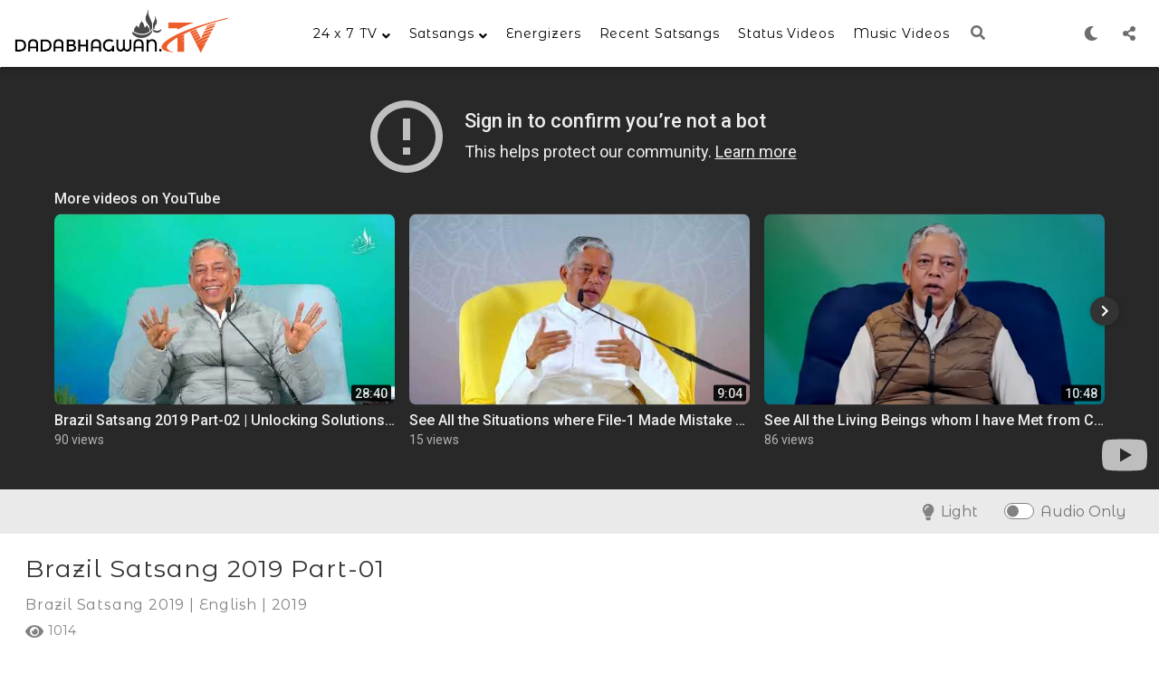

--- FILE ---
content_type: text/html
request_url: https://www.dadabhagwan.tv/library/brazil+satsang+2019/brazil+satsang+2019+part-01/
body_size: 1211
content:
<!doctype html>
<html lang="en">

<head>
    <meta charset="utf-8">
    <title>Dada Bhagwan TV | Free Videos | TV Channel | Free Spiritual Videos | Free Satsang Videos </title>
    <base href="/">
    <meta http-equiv="X-UA-Compatible" content="IE=edge">
    <meta name="format-detection" content="telephone=no">
    <meta name="viewport" content="width=device-width, initial-scale=1.0, maximum-scale=1.0, user-scalable=no" />
    <meta name="author" content="dada bhagwan">
    <meta name="title"
        content="Dada Bhagwan TV | Free Videos | TV Channel | Free Spiritual Videos | Free Satsang Videos | Dadabhagwan.tv">
    <link rel="icon" href="assets/images/dbflogo.png" type="image/png">
    <link rel="manifest" href="assets/manifest.json">
    <meta name="mobile-web-app-capable" content="yes">
    <!-- fontawesome icon -->
    <link rel="stylesheet" id='elaine-edge-google-fonts-css'
        href="https://fonts.googleapis.com/css2?family=Montserrat+Alternates:wght@400;600;700&family=Josefin+Sans:wght@400&display=swap"
        type='text/css' media='all'>
    <link rel="stylesheet" type="text/css" href="https://use.fontawesome.com/releases/v5.8.2/css/all.css">
    <!-- Google Tag Manager -->
    <script>(function (w, d, s, l, i) {
            w[l] = w[l] || []; w[l].push({
                'gtm.start':
                    new Date().getTime(), event: 'gtm.js'
            }); var f = d.getElementsByTagName(s)[0],
                j = d.createElement(s), dl = l != 'dataLayer' ? '&l=' + l : ''; j.async = true; j.src =
                    'https://www.googletagmanager.com/gtm.js?id=' + i + dl; f.parentNode.insertBefore(j, f);
        })(window, document, 'script', 'dataLayer', 'GTM-TCZTG6R');</script>
    <!-- End Google Tag Manager -->
<link rel="stylesheet" href="styles.c641d3c0cba91bc99eb0.css"></head>

<body>
    <app-root></app-root>
    <!-- Google Tag Manager (noscript) -->
    <noscript><iframe src="https://www.googletagmanager.com/ns.html?id=GTM-TCZTG6R" height="0" width="0"
            style="display:none;visibility:hidden"></iframe></noscript>
    <!-- End Google Tag Manager (noscript) -->
    <script src='assets/scripts/pdfkit.standalone.js'></script>
    <script src='assets/scripts/blob-stream.js'></script>
<script src="runtime-es2015.0dae8cbc97194c7caed4.js" type="module"></script><script src="runtime-es5.0dae8cbc97194c7caed4.js" nomodule defer></script><script src="polyfills-es5.177e85a9724683782539.js" nomodule defer></script><script src="polyfills-es2015.f332a089ad1600448873.js" type="module"></script><script src="main-es2015.2403ddafb91451c78adc.js" type="module"></script><script src="main-es5.2403ddafb91451c78adc.js" nomodule defer></script><script defer src="https://static.cloudflareinsights.com/beacon.min.js/vcd15cbe7772f49c399c6a5babf22c1241717689176015" integrity="sha512-ZpsOmlRQV6y907TI0dKBHq9Md29nnaEIPlkf84rnaERnq6zvWvPUqr2ft8M1aS28oN72PdrCzSjY4U6VaAw1EQ==" data-cf-beacon='{"version":"2024.11.0","token":"726d2b307b8048738fe46e7ed31d1a4f","r":1,"server_timing":{"name":{"cfCacheStatus":true,"cfEdge":true,"cfExtPri":true,"cfL4":true,"cfOrigin":true,"cfSpeedBrain":true},"location_startswith":null}}' crossorigin="anonymous"></script>
</body>

</html>

--- FILE ---
content_type: text/html; charset=utf-8
request_url: https://www.youtube-nocookie.com/embed/n0nFn3KqwBY?rel=0&autoplay=1&start=&end=&modestbranding=1&enablejsapi=1
body_size: 46419
content:
<!DOCTYPE html><html lang="en" dir="ltr" data-cast-api-enabled="true"><head><meta name="viewport" content="width=device-width, initial-scale=1"><script nonce="Y0wWEcsHy9afrB31H8ISyQ">if ('undefined' == typeof Symbol || 'undefined' == typeof Symbol.iterator) {delete Array.prototype.entries;}</script><style name="www-roboto" nonce="NmpSjxhuiDCITMrHrNJwig">@font-face{font-family:'Roboto';font-style:normal;font-weight:400;font-stretch:100%;src:url(//fonts.gstatic.com/s/roboto/v48/KFO7CnqEu92Fr1ME7kSn66aGLdTylUAMa3GUBHMdazTgWw.woff2)format('woff2');unicode-range:U+0460-052F,U+1C80-1C8A,U+20B4,U+2DE0-2DFF,U+A640-A69F,U+FE2E-FE2F;}@font-face{font-family:'Roboto';font-style:normal;font-weight:400;font-stretch:100%;src:url(//fonts.gstatic.com/s/roboto/v48/KFO7CnqEu92Fr1ME7kSn66aGLdTylUAMa3iUBHMdazTgWw.woff2)format('woff2');unicode-range:U+0301,U+0400-045F,U+0490-0491,U+04B0-04B1,U+2116;}@font-face{font-family:'Roboto';font-style:normal;font-weight:400;font-stretch:100%;src:url(//fonts.gstatic.com/s/roboto/v48/KFO7CnqEu92Fr1ME7kSn66aGLdTylUAMa3CUBHMdazTgWw.woff2)format('woff2');unicode-range:U+1F00-1FFF;}@font-face{font-family:'Roboto';font-style:normal;font-weight:400;font-stretch:100%;src:url(//fonts.gstatic.com/s/roboto/v48/KFO7CnqEu92Fr1ME7kSn66aGLdTylUAMa3-UBHMdazTgWw.woff2)format('woff2');unicode-range:U+0370-0377,U+037A-037F,U+0384-038A,U+038C,U+038E-03A1,U+03A3-03FF;}@font-face{font-family:'Roboto';font-style:normal;font-weight:400;font-stretch:100%;src:url(//fonts.gstatic.com/s/roboto/v48/KFO7CnqEu92Fr1ME7kSn66aGLdTylUAMawCUBHMdazTgWw.woff2)format('woff2');unicode-range:U+0302-0303,U+0305,U+0307-0308,U+0310,U+0312,U+0315,U+031A,U+0326-0327,U+032C,U+032F-0330,U+0332-0333,U+0338,U+033A,U+0346,U+034D,U+0391-03A1,U+03A3-03A9,U+03B1-03C9,U+03D1,U+03D5-03D6,U+03F0-03F1,U+03F4-03F5,U+2016-2017,U+2034-2038,U+203C,U+2040,U+2043,U+2047,U+2050,U+2057,U+205F,U+2070-2071,U+2074-208E,U+2090-209C,U+20D0-20DC,U+20E1,U+20E5-20EF,U+2100-2112,U+2114-2115,U+2117-2121,U+2123-214F,U+2190,U+2192,U+2194-21AE,U+21B0-21E5,U+21F1-21F2,U+21F4-2211,U+2213-2214,U+2216-22FF,U+2308-230B,U+2310,U+2319,U+231C-2321,U+2336-237A,U+237C,U+2395,U+239B-23B7,U+23D0,U+23DC-23E1,U+2474-2475,U+25AF,U+25B3,U+25B7,U+25BD,U+25C1,U+25CA,U+25CC,U+25FB,U+266D-266F,U+27C0-27FF,U+2900-2AFF,U+2B0E-2B11,U+2B30-2B4C,U+2BFE,U+3030,U+FF5B,U+FF5D,U+1D400-1D7FF,U+1EE00-1EEFF;}@font-face{font-family:'Roboto';font-style:normal;font-weight:400;font-stretch:100%;src:url(//fonts.gstatic.com/s/roboto/v48/KFO7CnqEu92Fr1ME7kSn66aGLdTylUAMaxKUBHMdazTgWw.woff2)format('woff2');unicode-range:U+0001-000C,U+000E-001F,U+007F-009F,U+20DD-20E0,U+20E2-20E4,U+2150-218F,U+2190,U+2192,U+2194-2199,U+21AF,U+21E6-21F0,U+21F3,U+2218-2219,U+2299,U+22C4-22C6,U+2300-243F,U+2440-244A,U+2460-24FF,U+25A0-27BF,U+2800-28FF,U+2921-2922,U+2981,U+29BF,U+29EB,U+2B00-2BFF,U+4DC0-4DFF,U+FFF9-FFFB,U+10140-1018E,U+10190-1019C,U+101A0,U+101D0-101FD,U+102E0-102FB,U+10E60-10E7E,U+1D2C0-1D2D3,U+1D2E0-1D37F,U+1F000-1F0FF,U+1F100-1F1AD,U+1F1E6-1F1FF,U+1F30D-1F30F,U+1F315,U+1F31C,U+1F31E,U+1F320-1F32C,U+1F336,U+1F378,U+1F37D,U+1F382,U+1F393-1F39F,U+1F3A7-1F3A8,U+1F3AC-1F3AF,U+1F3C2,U+1F3C4-1F3C6,U+1F3CA-1F3CE,U+1F3D4-1F3E0,U+1F3ED,U+1F3F1-1F3F3,U+1F3F5-1F3F7,U+1F408,U+1F415,U+1F41F,U+1F426,U+1F43F,U+1F441-1F442,U+1F444,U+1F446-1F449,U+1F44C-1F44E,U+1F453,U+1F46A,U+1F47D,U+1F4A3,U+1F4B0,U+1F4B3,U+1F4B9,U+1F4BB,U+1F4BF,U+1F4C8-1F4CB,U+1F4D6,U+1F4DA,U+1F4DF,U+1F4E3-1F4E6,U+1F4EA-1F4ED,U+1F4F7,U+1F4F9-1F4FB,U+1F4FD-1F4FE,U+1F503,U+1F507-1F50B,U+1F50D,U+1F512-1F513,U+1F53E-1F54A,U+1F54F-1F5FA,U+1F610,U+1F650-1F67F,U+1F687,U+1F68D,U+1F691,U+1F694,U+1F698,U+1F6AD,U+1F6B2,U+1F6B9-1F6BA,U+1F6BC,U+1F6C6-1F6CF,U+1F6D3-1F6D7,U+1F6E0-1F6EA,U+1F6F0-1F6F3,U+1F6F7-1F6FC,U+1F700-1F7FF,U+1F800-1F80B,U+1F810-1F847,U+1F850-1F859,U+1F860-1F887,U+1F890-1F8AD,U+1F8B0-1F8BB,U+1F8C0-1F8C1,U+1F900-1F90B,U+1F93B,U+1F946,U+1F984,U+1F996,U+1F9E9,U+1FA00-1FA6F,U+1FA70-1FA7C,U+1FA80-1FA89,U+1FA8F-1FAC6,U+1FACE-1FADC,U+1FADF-1FAE9,U+1FAF0-1FAF8,U+1FB00-1FBFF;}@font-face{font-family:'Roboto';font-style:normal;font-weight:400;font-stretch:100%;src:url(//fonts.gstatic.com/s/roboto/v48/KFO7CnqEu92Fr1ME7kSn66aGLdTylUAMa3OUBHMdazTgWw.woff2)format('woff2');unicode-range:U+0102-0103,U+0110-0111,U+0128-0129,U+0168-0169,U+01A0-01A1,U+01AF-01B0,U+0300-0301,U+0303-0304,U+0308-0309,U+0323,U+0329,U+1EA0-1EF9,U+20AB;}@font-face{font-family:'Roboto';font-style:normal;font-weight:400;font-stretch:100%;src:url(//fonts.gstatic.com/s/roboto/v48/KFO7CnqEu92Fr1ME7kSn66aGLdTylUAMa3KUBHMdazTgWw.woff2)format('woff2');unicode-range:U+0100-02BA,U+02BD-02C5,U+02C7-02CC,U+02CE-02D7,U+02DD-02FF,U+0304,U+0308,U+0329,U+1D00-1DBF,U+1E00-1E9F,U+1EF2-1EFF,U+2020,U+20A0-20AB,U+20AD-20C0,U+2113,U+2C60-2C7F,U+A720-A7FF;}@font-face{font-family:'Roboto';font-style:normal;font-weight:400;font-stretch:100%;src:url(//fonts.gstatic.com/s/roboto/v48/KFO7CnqEu92Fr1ME7kSn66aGLdTylUAMa3yUBHMdazQ.woff2)format('woff2');unicode-range:U+0000-00FF,U+0131,U+0152-0153,U+02BB-02BC,U+02C6,U+02DA,U+02DC,U+0304,U+0308,U+0329,U+2000-206F,U+20AC,U+2122,U+2191,U+2193,U+2212,U+2215,U+FEFF,U+FFFD;}@font-face{font-family:'Roboto';font-style:normal;font-weight:500;font-stretch:100%;src:url(//fonts.gstatic.com/s/roboto/v48/KFO7CnqEu92Fr1ME7kSn66aGLdTylUAMa3GUBHMdazTgWw.woff2)format('woff2');unicode-range:U+0460-052F,U+1C80-1C8A,U+20B4,U+2DE0-2DFF,U+A640-A69F,U+FE2E-FE2F;}@font-face{font-family:'Roboto';font-style:normal;font-weight:500;font-stretch:100%;src:url(//fonts.gstatic.com/s/roboto/v48/KFO7CnqEu92Fr1ME7kSn66aGLdTylUAMa3iUBHMdazTgWw.woff2)format('woff2');unicode-range:U+0301,U+0400-045F,U+0490-0491,U+04B0-04B1,U+2116;}@font-face{font-family:'Roboto';font-style:normal;font-weight:500;font-stretch:100%;src:url(//fonts.gstatic.com/s/roboto/v48/KFO7CnqEu92Fr1ME7kSn66aGLdTylUAMa3CUBHMdazTgWw.woff2)format('woff2');unicode-range:U+1F00-1FFF;}@font-face{font-family:'Roboto';font-style:normal;font-weight:500;font-stretch:100%;src:url(//fonts.gstatic.com/s/roboto/v48/KFO7CnqEu92Fr1ME7kSn66aGLdTylUAMa3-UBHMdazTgWw.woff2)format('woff2');unicode-range:U+0370-0377,U+037A-037F,U+0384-038A,U+038C,U+038E-03A1,U+03A3-03FF;}@font-face{font-family:'Roboto';font-style:normal;font-weight:500;font-stretch:100%;src:url(//fonts.gstatic.com/s/roboto/v48/KFO7CnqEu92Fr1ME7kSn66aGLdTylUAMawCUBHMdazTgWw.woff2)format('woff2');unicode-range:U+0302-0303,U+0305,U+0307-0308,U+0310,U+0312,U+0315,U+031A,U+0326-0327,U+032C,U+032F-0330,U+0332-0333,U+0338,U+033A,U+0346,U+034D,U+0391-03A1,U+03A3-03A9,U+03B1-03C9,U+03D1,U+03D5-03D6,U+03F0-03F1,U+03F4-03F5,U+2016-2017,U+2034-2038,U+203C,U+2040,U+2043,U+2047,U+2050,U+2057,U+205F,U+2070-2071,U+2074-208E,U+2090-209C,U+20D0-20DC,U+20E1,U+20E5-20EF,U+2100-2112,U+2114-2115,U+2117-2121,U+2123-214F,U+2190,U+2192,U+2194-21AE,U+21B0-21E5,U+21F1-21F2,U+21F4-2211,U+2213-2214,U+2216-22FF,U+2308-230B,U+2310,U+2319,U+231C-2321,U+2336-237A,U+237C,U+2395,U+239B-23B7,U+23D0,U+23DC-23E1,U+2474-2475,U+25AF,U+25B3,U+25B7,U+25BD,U+25C1,U+25CA,U+25CC,U+25FB,U+266D-266F,U+27C0-27FF,U+2900-2AFF,U+2B0E-2B11,U+2B30-2B4C,U+2BFE,U+3030,U+FF5B,U+FF5D,U+1D400-1D7FF,U+1EE00-1EEFF;}@font-face{font-family:'Roboto';font-style:normal;font-weight:500;font-stretch:100%;src:url(//fonts.gstatic.com/s/roboto/v48/KFO7CnqEu92Fr1ME7kSn66aGLdTylUAMaxKUBHMdazTgWw.woff2)format('woff2');unicode-range:U+0001-000C,U+000E-001F,U+007F-009F,U+20DD-20E0,U+20E2-20E4,U+2150-218F,U+2190,U+2192,U+2194-2199,U+21AF,U+21E6-21F0,U+21F3,U+2218-2219,U+2299,U+22C4-22C6,U+2300-243F,U+2440-244A,U+2460-24FF,U+25A0-27BF,U+2800-28FF,U+2921-2922,U+2981,U+29BF,U+29EB,U+2B00-2BFF,U+4DC0-4DFF,U+FFF9-FFFB,U+10140-1018E,U+10190-1019C,U+101A0,U+101D0-101FD,U+102E0-102FB,U+10E60-10E7E,U+1D2C0-1D2D3,U+1D2E0-1D37F,U+1F000-1F0FF,U+1F100-1F1AD,U+1F1E6-1F1FF,U+1F30D-1F30F,U+1F315,U+1F31C,U+1F31E,U+1F320-1F32C,U+1F336,U+1F378,U+1F37D,U+1F382,U+1F393-1F39F,U+1F3A7-1F3A8,U+1F3AC-1F3AF,U+1F3C2,U+1F3C4-1F3C6,U+1F3CA-1F3CE,U+1F3D4-1F3E0,U+1F3ED,U+1F3F1-1F3F3,U+1F3F5-1F3F7,U+1F408,U+1F415,U+1F41F,U+1F426,U+1F43F,U+1F441-1F442,U+1F444,U+1F446-1F449,U+1F44C-1F44E,U+1F453,U+1F46A,U+1F47D,U+1F4A3,U+1F4B0,U+1F4B3,U+1F4B9,U+1F4BB,U+1F4BF,U+1F4C8-1F4CB,U+1F4D6,U+1F4DA,U+1F4DF,U+1F4E3-1F4E6,U+1F4EA-1F4ED,U+1F4F7,U+1F4F9-1F4FB,U+1F4FD-1F4FE,U+1F503,U+1F507-1F50B,U+1F50D,U+1F512-1F513,U+1F53E-1F54A,U+1F54F-1F5FA,U+1F610,U+1F650-1F67F,U+1F687,U+1F68D,U+1F691,U+1F694,U+1F698,U+1F6AD,U+1F6B2,U+1F6B9-1F6BA,U+1F6BC,U+1F6C6-1F6CF,U+1F6D3-1F6D7,U+1F6E0-1F6EA,U+1F6F0-1F6F3,U+1F6F7-1F6FC,U+1F700-1F7FF,U+1F800-1F80B,U+1F810-1F847,U+1F850-1F859,U+1F860-1F887,U+1F890-1F8AD,U+1F8B0-1F8BB,U+1F8C0-1F8C1,U+1F900-1F90B,U+1F93B,U+1F946,U+1F984,U+1F996,U+1F9E9,U+1FA00-1FA6F,U+1FA70-1FA7C,U+1FA80-1FA89,U+1FA8F-1FAC6,U+1FACE-1FADC,U+1FADF-1FAE9,U+1FAF0-1FAF8,U+1FB00-1FBFF;}@font-face{font-family:'Roboto';font-style:normal;font-weight:500;font-stretch:100%;src:url(//fonts.gstatic.com/s/roboto/v48/KFO7CnqEu92Fr1ME7kSn66aGLdTylUAMa3OUBHMdazTgWw.woff2)format('woff2');unicode-range:U+0102-0103,U+0110-0111,U+0128-0129,U+0168-0169,U+01A0-01A1,U+01AF-01B0,U+0300-0301,U+0303-0304,U+0308-0309,U+0323,U+0329,U+1EA0-1EF9,U+20AB;}@font-face{font-family:'Roboto';font-style:normal;font-weight:500;font-stretch:100%;src:url(//fonts.gstatic.com/s/roboto/v48/KFO7CnqEu92Fr1ME7kSn66aGLdTylUAMa3KUBHMdazTgWw.woff2)format('woff2');unicode-range:U+0100-02BA,U+02BD-02C5,U+02C7-02CC,U+02CE-02D7,U+02DD-02FF,U+0304,U+0308,U+0329,U+1D00-1DBF,U+1E00-1E9F,U+1EF2-1EFF,U+2020,U+20A0-20AB,U+20AD-20C0,U+2113,U+2C60-2C7F,U+A720-A7FF;}@font-face{font-family:'Roboto';font-style:normal;font-weight:500;font-stretch:100%;src:url(//fonts.gstatic.com/s/roboto/v48/KFO7CnqEu92Fr1ME7kSn66aGLdTylUAMa3yUBHMdazQ.woff2)format('woff2');unicode-range:U+0000-00FF,U+0131,U+0152-0153,U+02BB-02BC,U+02C6,U+02DA,U+02DC,U+0304,U+0308,U+0329,U+2000-206F,U+20AC,U+2122,U+2191,U+2193,U+2212,U+2215,U+FEFF,U+FFFD;}</style><script name="www-roboto" nonce="Y0wWEcsHy9afrB31H8ISyQ">if (document.fonts && document.fonts.load) {document.fonts.load("400 10pt Roboto", "E"); document.fonts.load("500 10pt Roboto", "E");}</script><link rel="stylesheet" href="/s/player/c9168c90/www-player.css" name="www-player" nonce="NmpSjxhuiDCITMrHrNJwig"><style nonce="NmpSjxhuiDCITMrHrNJwig">html {overflow: hidden;}body {font: 12px Roboto, Arial, sans-serif; background-color: #000; color: #fff; height: 100%; width: 100%; overflow: hidden; position: absolute; margin: 0; padding: 0;}#player {width: 100%; height: 100%;}h1 {text-align: center; color: #fff;}h3 {margin-top: 6px; margin-bottom: 3px;}.player-unavailable {position: absolute; top: 0; left: 0; right: 0; bottom: 0; padding: 25px; font-size: 13px; background: url(/img/meh7.png) 50% 65% no-repeat;}.player-unavailable .message {text-align: left; margin: 0 -5px 15px; padding: 0 5px 14px; border-bottom: 1px solid #888; font-size: 19px; font-weight: normal;}.player-unavailable a {color: #167ac6; text-decoration: none;}</style><script nonce="Y0wWEcsHy9afrB31H8ISyQ">var ytcsi={gt:function(n){n=(n||"")+"data_";return ytcsi[n]||(ytcsi[n]={tick:{},info:{},gel:{preLoggedGelInfos:[]}})},now:window.performance&&window.performance.timing&&window.performance.now&&window.performance.timing.navigationStart?function(){return window.performance.timing.navigationStart+window.performance.now()}:function(){return(new Date).getTime()},tick:function(l,t,n){var ticks=ytcsi.gt(n).tick;var v=t||ytcsi.now();if(ticks[l]){ticks["_"+l]=ticks["_"+l]||[ticks[l]];ticks["_"+l].push(v)}ticks[l]=
v},info:function(k,v,n){ytcsi.gt(n).info[k]=v},infoGel:function(p,n){ytcsi.gt(n).gel.preLoggedGelInfos.push(p)},setStart:function(t,n){ytcsi.tick("_start",t,n)}};
(function(w,d){function isGecko(){if(!w.navigator)return false;try{if(w.navigator.userAgentData&&w.navigator.userAgentData.brands&&w.navigator.userAgentData.brands.length){var brands=w.navigator.userAgentData.brands;var i=0;for(;i<brands.length;i++)if(brands[i]&&brands[i].brand==="Firefox")return true;return false}}catch(e){setTimeout(function(){throw e;})}if(!w.navigator.userAgent)return false;var ua=w.navigator.userAgent;return ua.indexOf("Gecko")>0&&ua.toLowerCase().indexOf("webkit")<0&&ua.indexOf("Edge")<
0&&ua.indexOf("Trident")<0&&ua.indexOf("MSIE")<0}ytcsi.setStart(w.performance?w.performance.timing.responseStart:null);var isPrerender=(d.visibilityState||d.webkitVisibilityState)=="prerender";var vName=!d.visibilityState&&d.webkitVisibilityState?"webkitvisibilitychange":"visibilitychange";if(isPrerender){var startTick=function(){ytcsi.setStart();d.removeEventListener(vName,startTick)};d.addEventListener(vName,startTick,false)}if(d.addEventListener)d.addEventListener(vName,function(){ytcsi.tick("vc")},
false);if(isGecko()){var isHidden=(d.visibilityState||d.webkitVisibilityState)=="hidden";if(isHidden)ytcsi.tick("vc")}var slt=function(el,t){setTimeout(function(){var n=ytcsi.now();el.loadTime=n;if(el.slt)el.slt()},t)};w.__ytRIL=function(el){if(!el.getAttribute("data-thumb"))if(w.requestAnimationFrame)w.requestAnimationFrame(function(){slt(el,0)});else slt(el,16)}})(window,document);
</script><script nonce="Y0wWEcsHy9afrB31H8ISyQ">var ytcfg={d:function(){return window.yt&&yt.config_||ytcfg.data_||(ytcfg.data_={})},get:function(k,o){return k in ytcfg.d()?ytcfg.d()[k]:o},set:function(){var a=arguments;if(a.length>1)ytcfg.d()[a[0]]=a[1];else{var k;for(k in a[0])ytcfg.d()[k]=a[0][k]}}};
ytcfg.set({"CLIENT_CANARY_STATE":"none","DEVICE":"cbr\u003dChrome\u0026cbrand\u003dapple\u0026cbrver\u003d131.0.0.0\u0026ceng\u003dWebKit\u0026cengver\u003d537.36\u0026cos\u003dMacintosh\u0026cosver\u003d10_15_7\u0026cplatform\u003dDESKTOP","EVENT_ID":"t_J4aea9EvGzib4PgvHccQ","EXPERIMENT_FLAGS":{"ab_det_apb_b":true,"ab_det_apm":true,"ab_det_el_h":true,"ab_det_em_inj":true,"ab_l_sig_st":true,"ab_l_sig_st_e":true,"action_companion_center_align_description":true,"allow_skip_networkless":true,"always_send_and_write":true,"att_web_record_metrics":true,"attmusi":true,"c3_enable_button_impression_logging":true,"c3_watch_page_component":true,"cancel_pending_navs":true,"clean_up_manual_attribution_header":true,"config_age_report_killswitch":true,"cow_optimize_idom_compat":true,"csi_on_gel":true,"delhi_mweb_colorful_sd":true,"delhi_mweb_colorful_sd_v2":true,"deprecate_pair_servlet_enabled":true,"desktop_sparkles_light_cta_button":true,"disable_cached_masthead_data":true,"disable_child_node_auto_formatted_strings":true,"disable_log_to_visitor_layer":true,"disable_pacf_logging_for_memory_limited_tv":true,"embeds_enable_eid_enforcement_for_youtube":true,"embeds_enable_info_panel_dismissal":true,"embeds_enable_pfp_always_unbranded":true,"embeds_muted_autoplay_sound_fix":true,"embeds_serve_es6_client":true,"embeds_web_nwl_disable_nocookie":true,"embeds_web_updated_shorts_definition_fix":true,"enable_active_view_display_ad_renderer_web_home":true,"enable_ad_disclosure_banner_a11y_fix":true,"enable_android_web_view_top_insets_bugfix":true,"enable_client_sli_logging":true,"enable_client_streamz_web":true,"enable_client_ve_spec":true,"enable_cloud_save_error_popup_after_retry":true,"enable_dai_sdf_h5_preroll":true,"enable_datasync_id_header_in_web_vss_pings":true,"enable_default_mono_cta_migration_web_client":true,"enable_docked_chat_messages":true,"enable_drop_shadow_experiment":true,"enable_entity_store_from_dependency_injection":true,"enable_inline_muted_playback_on_web_search":true,"enable_inline_muted_playback_on_web_search_for_vdc":true,"enable_inline_muted_playback_on_web_search_for_vdcb":true,"enable_is_extended_monitoring":true,"enable_is_mini_app_page_active_bugfix":true,"enable_logging_first_user_action_after_game_ready":true,"enable_ltc_param_fetch_from_innertube":true,"enable_masthead_mweb_padding_fix":true,"enable_menu_renderer_button_in_mweb_hclr":true,"enable_mini_app_command_handler_mweb_fix":true,"enable_mini_guide_downloads_item":true,"enable_mixed_direction_formatted_strings":true,"enable_mweb_new_caption_language_picker":true,"enable_names_handles_account_switcher":true,"enable_network_request_logging_on_game_events":true,"enable_new_paid_product_placement":true,"enable_open_in_new_tab_icon_for_short_dr_for_desktop_search":true,"enable_open_yt_content":true,"enable_origin_query_parameter_bugfix":true,"enable_pause_ads_on_ytv_html5":true,"enable_payments_purchase_manager":true,"enable_pdp_icon_prefetch":true,"enable_pl_r_si_fa":true,"enable_place_pivot_url":true,"enable_pv_screen_modern_text":true,"enable_removing_navbar_title_on_hashtag_page_mweb":true,"enable_rta_manager":true,"enable_sdf_companion_h5":true,"enable_sdf_dai_h5_midroll":true,"enable_sdf_h5_endemic_mid_post_roll":true,"enable_sdf_on_h5_unplugged_vod_midroll":true,"enable_sdf_shorts_player_bytes_h5":true,"enable_sending_unwrapped_game_audio_as_serialized_metadata":true,"enable_sfv_effect_pivot_url":true,"enable_shorts_new_carousel":true,"enable_skip_ad_guidance_prompt":true,"enable_skippable_ads_for_unplugged_ad_pod":true,"enable_smearing_expansion_dai":true,"enable_time_out_messages":true,"enable_timeline_view_modern_transcript_fe":true,"enable_video_display_compact_button_group_for_desktop_search":true,"enable_web_delhi_icons":true,"enable_web_home_top_landscape_image_layout_level_click":true,"enable_web_tiered_gel":true,"enable_window_constrained_buy_flow_dialog":true,"enable_wiz_queue_effect_and_on_init_initial_runs":true,"enable_ypc_spinners":true,"enable_yt_ata_iframe_authuser":true,"export_networkless_options":true,"export_player_version_to_ytconfig":true,"fill_single_video_with_notify_to_lasr":true,"fix_ad_miniplayer_controls_rendering":true,"fix_ads_tracking_for_swf_config_deprecation_mweb":true,"h5_companion_enable_adcpn_macro_substitution_for_click_pings":true,"h5_inplayer_enable_adcpn_macro_substitution_for_click_pings":true,"h5_reset_cache_and_filter_before_update_masthead":true,"hide_channel_creation_title_for_mweb":true,"high_ccv_client_side_caching_h5":true,"html5_log_trigger_events_with_debug_data":true,"html5_ssdai_enable_media_end_cue_range":true,"il_attach_cache_limit":true,"il_use_view_model_logging_context":true,"is_browser_support_for_webcam_streaming":true,"json_condensed_response":true,"kev_adb_pg":true,"kevlar_gel_error_routing":true,"kevlar_watch_cinematics":true,"live_chat_enable_controller_extraction":true,"live_chat_enable_rta_manager":true,"log_click_with_layer_from_element_in_command_handler":true,"mdx_enable_privacy_disclosure_ui":true,"mdx_load_cast_api_bootstrap_script":true,"medium_progress_bar_modification":true,"migrate_remaining_web_ad_badges_to_innertube":true,"mobile_account_menu_refresh":true,"mweb_account_linking_noapp":true,"mweb_after_render_to_scheduler":true,"mweb_allow_modern_search_suggest_behavior":true,"mweb_animated_actions":true,"mweb_app_upsell_button_direct_to_app":true,"mweb_c3_enable_adaptive_signals":true,"mweb_c3_library_page_enable_recent_shelf":true,"mweb_c3_remove_web_navigation_endpoint_data":true,"mweb_c3_use_canonical_from_player_response":true,"mweb_cinematic_watch":true,"mweb_command_handler":true,"mweb_delay_watch_initial_data":true,"mweb_disable_searchbar_scroll":true,"mweb_enable_browse_chunks":true,"mweb_enable_fine_scrubbing_for_recs":true,"mweb_enable_imp_portal":true,"mweb_enable_keto_batch_player_fullscreen":true,"mweb_enable_keto_batch_player_progress_bar":true,"mweb_enable_keto_batch_player_tooltips":true,"mweb_enable_lockup_view_model_for_ucp":true,"mweb_enable_mix_panel_title_metadata":true,"mweb_enable_more_drawer":true,"mweb_enable_optional_fullscreen_landscape_locking":true,"mweb_enable_overlay_touch_manager":true,"mweb_enable_premium_carve_out_fix":true,"mweb_enable_refresh_detection":true,"mweb_enable_search_imp":true,"mweb_enable_shorts_pivot_button":true,"mweb_enable_shorts_video_preload":true,"mweb_enable_skippables_on_jio_phone":true,"mweb_enable_two_line_title_on_shorts":true,"mweb_enable_varispeed_controller":true,"mweb_enable_watch_feed_infinite_scroll":true,"mweb_enable_wrapped_unplugged_pause_membership_dialog_renderer":true,"mweb_fix_monitor_visibility_after_render":true,"mweb_force_ios_fallback_to_native_control":true,"mweb_fp_auto_fullscreen":true,"mweb_fullscreen_controls":true,"mweb_fullscreen_controls_action_buttons":true,"mweb_fullscreen_watch_system":true,"mweb_home_reactive_shorts":true,"mweb_innertube_search_command":true,"mweb_kaios_enable_autoplay_switch_view_model":true,"mweb_lang_in_html":true,"mweb_like_button_synced_with_entities":true,"mweb_logo_use_home_page_ve":true,"mweb_native_control_in_faux_fullscreen_shared":true,"mweb_player_control_on_hover":true,"mweb_player_delhi_dtts":true,"mweb_player_settings_use_bottom_sheet":true,"mweb_player_show_previous_next_buttons_in_playlist":true,"mweb_player_skip_no_op_state_changes":true,"mweb_player_user_select_none":true,"mweb_playlist_engagement_panel":true,"mweb_progress_bar_seek_on_mouse_click":true,"mweb_pull_2_full":true,"mweb_pull_2_full_enable_touch_handlers":true,"mweb_schedule_warm_watch_response":true,"mweb_searchbox_legacy_navigation":true,"mweb_see_fewer_shorts":true,"mweb_shorts_comments_panel_id_change":true,"mweb_shorts_early_continuation":true,"mweb_show_ios_smart_banner":true,"mweb_show_sign_in_button_from_header":true,"mweb_use_server_url_on_startup":true,"mweb_watch_captions_enable_auto_translate":true,"mweb_watch_captions_set_default_size":true,"mweb_watch_stop_scheduler_on_player_response":true,"mweb_watchfeed_big_thumbnails":true,"mweb_yt_searchbox":true,"networkless_logging":true,"no_client_ve_attach_unless_shown":true,"pageid_as_header_web":true,"playback_settings_use_switch_menu":true,"player_controls_autonav_fix":true,"player_controls_skip_double_signal_update":true,"polymer_bad_build_labels":true,"polymer_verifiy_app_state":true,"qoe_send_and_write":true,"remove_chevron_from_ad_disclosure_banner_h5":true,"remove_masthead_channel_banner_on_refresh":true,"remove_slot_id_exited_trigger_for_dai_in_player_slot_expire":true,"replace_client_url_parsing_with_server_signal":true,"service_worker_enabled":true,"service_worker_push_enabled":true,"service_worker_push_home_page_prompt":true,"service_worker_push_watch_page_prompt":true,"shell_load_gcf":true,"shorten_initial_gel_batch_timeout":true,"should_use_yt_voice_endpoint_in_kaios":true,"smarter_ve_dedupping":true,"speedmaster_no_seek":true,"stop_handling_click_for_non_rendering_overlay_layout":true,"suppress_error_204_logging":true,"synced_panel_scrolling_controller":true,"use_event_time_ms_header":true,"use_fifo_for_networkless":true,"use_request_time_ms_header":true,"use_session_based_sampling":true,"use_thumbnail_overlay_time_status_renderer_for_live_badge":true,"vss_final_ping_send_and_write":true,"vss_playback_use_send_and_write":true,"web_adaptive_repeat_ase":true,"web_always_load_chat_support":true,"web_animated_like":true,"web_api_url":true,"web_attributed_string_deep_equal_bugfix":true,"web_autonav_allow_off_by_default":true,"web_button_vm_refactor_disabled":true,"web_c3_log_app_init_finish":true,"web_csi_action_sampling_enabled":true,"web_dedupe_ve_grafting":true,"web_disable_backdrop_filter":true,"web_enable_ab_rsp_cl":true,"web_enable_course_icon_update":true,"web_enable_error_204":true,"web_fix_segmented_like_dislike_undefined":true,"web_gcf_hashes_innertube":true,"web_gel_timeout_cap":true,"web_metadata_carousel_elref_bugfix":true,"web_parent_target_for_sheets":true,"web_persist_server_autonav_state_on_client":true,"web_playback_associated_log_ctt":true,"web_playback_associated_ve":true,"web_prefetch_preload_video":true,"web_progress_bar_draggable":true,"web_resizable_advertiser_banner_on_masthead_safari_fix":true,"web_shorts_just_watched_on_channel_and_pivot_study":true,"web_shorts_just_watched_overlay":true,"web_shorts_wn_shelf_header_tuning":true,"web_update_panel_visibility_logging_fix":true,"web_video_attribute_view_model_a11y_fix":true,"web_watch_controls_state_signals":true,"web_wiz_attributed_string":true,"webfe_mweb_watch_microdata":true,"webfe_watch_shorts_canonical_url_fix":true,"webpo_exit_on_net_err":true,"wiz_diff_overwritable":true,"wiz_stamper_new_context_api":true,"woffle_used_state_report":true,"wpo_gel_strz":true,"H5_async_logging_delay_ms":30000.0,"attention_logging_scroll_throttle":500.0,"autoplay_pause_by_lact_sampling_fraction":0.0,"cinematic_watch_effect_opacity":0.4,"log_window_onerror_fraction":0.1,"speedmaster_playback_rate":2.0,"tv_pacf_logging_sample_rate":0.01,"web_attention_logging_scroll_throttle":500.0,"web_load_prediction_threshold":0.1,"web_navigation_prediction_threshold":0.1,"web_pbj_log_warning_rate":0.0,"web_system_health_fraction":0.01,"ytidb_transaction_ended_event_rate_limit":0.02,"active_time_update_interval_ms":10000,"att_init_delay":500,"autoplay_pause_by_lact_sec":0,"botguard_async_snapshot_timeout_ms":3000,"check_navigator_accuracy_timeout_ms":0,"cinematic_watch_css_filter_blur_strength":40,"cinematic_watch_fade_out_duration":500,"close_webview_delay_ms":100,"cloud_save_game_data_rate_limit_ms":3000,"compression_disable_point":10,"custom_active_view_tos_timeout_ms":3600000,"embeds_widget_poll_interval_ms":0,"gel_min_batch_size":3,"gel_queue_timeout_max_ms":60000,"get_async_timeout_ms":60000,"hide_cta_for_home_web_video_ads_animate_in_time":2,"html5_byterate_soft_cap":0,"initial_gel_batch_timeout":2000,"max_body_size_to_compress":500000,"max_prefetch_window_sec_for_livestream_optimization":10,"min_prefetch_offset_sec_for_livestream_optimization":20,"mini_app_container_iframe_src_update_delay_ms":0,"multiple_preview_news_duration_time":11000,"mweb_c3_toast_duration_ms":5000,"mweb_deep_link_fallback_timeout_ms":10000,"mweb_delay_response_received_actions":100,"mweb_fp_dpad_rate_limit_ms":0,"mweb_fp_dpad_watch_title_clamp_lines":0,"mweb_history_manager_cache_size":100,"mweb_ios_fullscreen_playback_transition_delay_ms":500,"mweb_ios_fullscreen_system_pause_epilson_ms":0,"mweb_override_response_store_expiration_ms":0,"mweb_shorts_early_continuation_trigger_threshold":4,"mweb_w2w_max_age_seconds":0,"mweb_watch_captions_default_size":2,"neon_dark_launch_gradient_count":0,"network_polling_interval":30000,"play_click_interval_ms":30000,"play_ping_interval_ms":10000,"prefetch_comments_ms_after_video":0,"send_config_hash_timer":0,"service_worker_push_logged_out_prompt_watches":-1,"service_worker_push_prompt_cap":-1,"service_worker_push_prompt_delay_microseconds":3888000000000,"slow_compressions_before_abandon_count":4,"speedmaster_cancellation_movement_dp":10,"speedmaster_touch_activation_ms":500,"web_attention_logging_throttle":500,"web_foreground_heartbeat_interval_ms":28000,"web_gel_debounce_ms":10000,"web_logging_max_batch":100,"web_max_tracing_events":50,"web_tracing_session_replay":0,"wil_icon_max_concurrent_fetches":9999,"ytidb_remake_db_retries":3,"ytidb_reopen_db_retries":3,"WebClientReleaseProcessCritical__youtube_embeds_client_version_override":"","WebClientReleaseProcessCritical__youtube_embeds_web_client_version_override":"","WebClientReleaseProcessCritical__youtube_mweb_client_version_override":"","debug_forced_internalcountrycode":"","embeds_web_synth_ch_headers_banned_urls_regex":"","enable_web_media_service":"DISABLED","il_payload_scraping":"","live_chat_unicode_emoji_json_url":"https://www.gstatic.com/youtube/img/emojis/emojis-svg-9.json","mweb_deep_link_feature_tag_suffix":"11268432","mweb_enable_shorts_innertube_player_prefetch_trigger":"NONE","mweb_fp_dpad":"home,search,browse,channel,create_channel,experiments,settings,trending,oops,404,paid_memberships,sponsorship,premium,shorts","mweb_fp_dpad_linear_navigation":"","mweb_fp_dpad_linear_navigation_visitor":"","mweb_fp_dpad_visitor":"","mweb_preload_video_by_player_vars":"","place_pivot_triggering_container_alternate":"","place_pivot_triggering_counterfactual_container_alternate":"","service_worker_push_force_notification_prompt_tag":"1","service_worker_scope":"/","suggest_exp_str":"","web_client_version_override":"","kevlar_command_handler_command_banlist":[],"mini_app_ids_without_game_ready":["UgkxHHtsak1SC8mRGHMZewc4HzeAY3yhPPmJ","Ugkx7OgzFqE6z_5Mtf4YsotGfQNII1DF_RBm"],"web_op_signal_type_banlist":[],"web_tracing_enabled_spans":["event","command"]},"GAPI_HINT_PARAMS":"m;/_/scs/abc-static/_/js/k\u003dgapi.gapi.en.FZb77tO2YW4.O/d\u003d1/rs\u003dAHpOoo8lqavmo6ayfVxZovyDiP6g3TOVSQ/m\u003d__features__","GAPI_HOST":"https://apis.google.com","GAPI_LOCALE":"en_US","GL":"US","HL":"en","HTML_DIR":"ltr","HTML_LANG":"en","INNERTUBE_API_KEY":"AIzaSyAO_FJ2SlqU8Q4STEHLGCilw_Y9_11qcW8","INNERTUBE_API_VERSION":"v1","INNERTUBE_CLIENT_NAME":"WEB_EMBEDDED_PLAYER","INNERTUBE_CLIENT_VERSION":"1.20260126.01.00","INNERTUBE_CONTEXT":{"client":{"hl":"en","gl":"US","remoteHost":"3.141.197.59","deviceMake":"Apple","deviceModel":"","visitorData":"CgtDN1AwR1hSN2Y5dyi35ePLBjIKCgJVUxIEGgAgag%3D%3D","userAgent":"Mozilla/5.0 (Macintosh; Intel Mac OS X 10_15_7) AppleWebKit/537.36 (KHTML, like Gecko) Chrome/131.0.0.0 Safari/537.36; ClaudeBot/1.0; +claudebot@anthropic.com),gzip(gfe)","clientName":"WEB_EMBEDDED_PLAYER","clientVersion":"1.20260126.01.00","osName":"Macintosh","osVersion":"10_15_7","originalUrl":"https://www.youtube-nocookie.com/embed/n0nFn3KqwBY?rel\u003d0\u0026autoplay\u003d1\u0026start\u0026end\u0026modestbranding\u003d1\u0026enablejsapi\u003d1","platform":"DESKTOP","clientFormFactor":"UNKNOWN_FORM_FACTOR","configInfo":{"appInstallData":"[base64]"},"browserName":"Chrome","browserVersion":"131.0.0.0","acceptHeader":"text/html,application/xhtml+xml,application/xml;q\u003d0.9,image/webp,image/apng,*/*;q\u003d0.8,application/signed-exchange;v\u003db3;q\u003d0.9","deviceExperimentId":"ChxOell3TURBNU1USTBNRFl3Tnpjd05EYzVOZz09ELfl48sGGLfl48sG","rolloutToken":"CJWg-7mcr9ug8gEQnou2rJyskgMYnou2rJyskgM%3D"},"user":{"lockedSafetyMode":false},"request":{"useSsl":true},"clickTracking":{"clickTrackingParams":"IhMIpvW1rJyskgMV8VnCAR2CODcO"},"thirdParty":{"embeddedPlayerContext":{"embeddedPlayerEncryptedContext":"AD5ZzFQCT-GPi6GjZ7wDCtybNxe-TUkXA-tEzjzebQlHi5R6S0m1EdyYPy_FdLY_C5ESSu9zS1Ow5gq_gYNPL3TWALYqaaSOTj8W91K9vyGtsh1vHt5giylkgpnbKqV9g6DybN4","ancestorOriginsSupported":false}}},"INNERTUBE_CONTEXT_CLIENT_NAME":56,"INNERTUBE_CONTEXT_CLIENT_VERSION":"1.20260126.01.00","INNERTUBE_CONTEXT_GL":"US","INNERTUBE_CONTEXT_HL":"en","LATEST_ECATCHER_SERVICE_TRACKING_PARAMS":{"client.name":"WEB_EMBEDDED_PLAYER","client.jsfeat":"2021"},"LOGGED_IN":false,"PAGE_BUILD_LABEL":"youtube.embeds.web_20260126_01_RC00","PAGE_CL":861068128,"SERVER_NAME":"WebFE","VISITOR_DATA":"CgtDN1AwR1hSN2Y5dyi35ePLBjIKCgJVUxIEGgAgag%3D%3D","WEB_PLAYER_CONTEXT_CONFIGS":{"WEB_PLAYER_CONTEXT_CONFIG_ID_EMBEDDED_PLAYER":{"rootElementId":"movie_player","jsUrl":"/s/player/c9168c90/player_ias.vflset/en_US/base.js","cssUrl":"/s/player/c9168c90/www-player.css","contextId":"WEB_PLAYER_CONTEXT_CONFIG_ID_EMBEDDED_PLAYER","eventLabel":"embedded","contentRegion":"US","hl":"en_US","hostLanguage":"en","innertubeApiKey":"AIzaSyAO_FJ2SlqU8Q4STEHLGCilw_Y9_11qcW8","innertubeApiVersion":"v1","innertubeContextClientVersion":"1.20260126.01.00","disableRelatedVideos":true,"device":{"brand":"apple","model":"","browser":"Chrome","browserVersion":"131.0.0.0","os":"Macintosh","osVersion":"10_15_7","platform":"DESKTOP","interfaceName":"WEB_EMBEDDED_PLAYER","interfaceVersion":"1.20260126.01.00"},"serializedExperimentIds":"24004644,51010235,51063643,51098299,51204329,51222973,51340662,51349914,51353393,51366423,51389629,51404808,51404810,51425033,51458176,51489567,51490331,51500051,51505436,51530495,51534669,51560386,51565115,51566373,51566864,51578632,51583567,51583821,51585555,51586118,51605258,51605395,51609829,51611457,51615067,51620866,51621065,51622845,51624035,51631301,51632249,51637029,51638932,51648336,51656217,51665866,51672162,51681662,51683502,51684302,51684306,51691590,51693511,51693994,51696107,51696619,51697032,51700777,51705183,51713237,51714463,51715041,51717747,51719411,51719628,51732102,51735450,51737133,51740811,51742829,51742878,51744562,51747794,51749572,51751854,51752092","serializedExperimentFlags":"H5_async_logging_delay_ms\u003d30000.0\u0026PlayerWeb__h5_enable_advisory_rating_restrictions\u003dtrue\u0026a11y_h5_associate_survey_question\u003dtrue\u0026ab_det_apb_b\u003dtrue\u0026ab_det_apm\u003dtrue\u0026ab_det_el_h\u003dtrue\u0026ab_det_em_inj\u003dtrue\u0026ab_l_sig_st\u003dtrue\u0026ab_l_sig_st_e\u003dtrue\u0026action_companion_center_align_description\u003dtrue\u0026ad_pod_disable_companion_persist_ads_quality\u003dtrue\u0026add_stmp_logs_for_voice_boost\u003dtrue\u0026allow_autohide_on_paused_videos\u003dtrue\u0026allow_drm_override\u003dtrue\u0026allow_live_autoplay\u003dtrue\u0026allow_poltergust_autoplay\u003dtrue\u0026allow_skip_networkless\u003dtrue\u0026allow_vp9_1080p_mq_enc\u003dtrue\u0026always_cache_redirect_endpoint\u003dtrue\u0026always_send_and_write\u003dtrue\u0026annotation_module_vast_cards_load_logging_fraction\u003d1.0\u0026assign_drm_family_by_format\u003dtrue\u0026att_web_record_metrics\u003dtrue\u0026attention_logging_scroll_throttle\u003d500.0\u0026attmusi\u003dtrue\u0026autoplay_time\u003d10000\u0026autoplay_time_for_fullscreen\u003d-1\u0026autoplay_time_for_music_content\u003d-1\u0026bg_vm_reinit_threshold\u003d7200000\u0026blocked_packages_for_sps\u003d[]\u0026botguard_async_snapshot_timeout_ms\u003d3000\u0026captions_url_add_ei\u003dtrue\u0026check_navigator_accuracy_timeout_ms\u003d0\u0026clean_up_manual_attribution_header\u003dtrue\u0026compression_disable_point\u003d10\u0026cow_optimize_idom_compat\u003dtrue\u0026csi_on_gel\u003dtrue\u0026custom_active_view_tos_timeout_ms\u003d3600000\u0026dash_manifest_version\u003d5\u0026debug_bandaid_hostname\u003d\u0026debug_bandaid_port\u003d0\u0026debug_sherlog_username\u003d\u0026delhi_fast_follow_autonav_toggle\u003dtrue\u0026delhi_modern_player_default_thumbnail_percentage\u003d0.0\u0026delhi_modern_player_faster_autohide_delay_ms\u003d2000\u0026delhi_modern_player_pause_thumbnail_percentage\u003d0.6\u0026delhi_modern_web_player_blending_mode\u003d\u0026delhi_modern_web_player_disable_frosted_glass\u003dtrue\u0026delhi_modern_web_player_horizontal_volume_controls\u003dtrue\u0026delhi_modern_web_player_lhs_volume_controls\u003dtrue\u0026delhi_modern_web_player_responsive_compact_controls_threshold\u003d0\u0026deprecate_22\u003dtrue\u0026deprecate_delay_ping\u003dtrue\u0026deprecate_pair_servlet_enabled\u003dtrue\u0026desktop_sparkles_light_cta_button\u003dtrue\u0026disable_av1_setting\u003dtrue\u0026disable_branding_context\u003dtrue\u0026disable_cached_masthead_data\u003dtrue\u0026disable_channel_id_check_for_suspended_channels\u003dtrue\u0026disable_child_node_auto_formatted_strings\u003dtrue\u0026disable_lifa_for_supex_users\u003dtrue\u0026disable_log_to_visitor_layer\u003dtrue\u0026disable_mdx_connection_in_mdx_module_for_music_web\u003dtrue\u0026disable_pacf_logging_for_memory_limited_tv\u003dtrue\u0026disable_reduced_fullscreen_autoplay_countdown_for_minors\u003dtrue\u0026disable_reel_item_watch_format_filtering\u003dtrue\u0026disable_threegpp_progressive_formats\u003dtrue\u0026disable_touch_events_on_skip_button\u003dtrue\u0026edge_encryption_fill_primary_key_version\u003dtrue\u0026embeds_enable_info_panel_dismissal\u003dtrue\u0026embeds_enable_move_set_center_crop_to_public\u003dtrue\u0026embeds_enable_per_video_embed_config\u003dtrue\u0026embeds_enable_pfp_always_unbranded\u003dtrue\u0026embeds_web_lite_mode\u003d1\u0026embeds_web_nwl_disable_nocookie\u003dtrue\u0026embeds_web_synth_ch_headers_banned_urls_regex\u003d\u0026enable_active_view_display_ad_renderer_web_home\u003dtrue\u0026enable_active_view_lr_shorts_video\u003dtrue\u0026enable_active_view_web_shorts_video\u003dtrue\u0026enable_ad_cpn_macro_substitution_for_click_pings\u003dtrue\u0026enable_ad_disclosure_banner_a11y_fix\u003dtrue\u0026enable_antiscraping_web_player_expired\u003dtrue\u0026enable_app_promo_endcap_eml_on_tablet\u003dtrue\u0026enable_batched_cross_device_pings_in_gel_fanout\u003dtrue\u0026enable_cast_for_web_unplugged\u003dtrue\u0026enable_cast_on_music_web\u003dtrue\u0026enable_cipher_for_manifest_urls\u003dtrue\u0026enable_cleanup_masthead_autoplay_hack_fix\u003dtrue\u0026enable_client_page_id_header_for_first_party_pings\u003dtrue\u0026enable_client_sli_logging\u003dtrue\u0026enable_client_ve_spec\u003dtrue\u0026enable_cta_banner_on_unplugged_lr\u003dtrue\u0026enable_custom_playhead_parsing\u003dtrue\u0026enable_dai_sdf_h5_preroll\u003dtrue\u0026enable_datasync_id_header_in_web_vss_pings\u003dtrue\u0026enable_default_mono_cta_migration_web_client\u003dtrue\u0026enable_dsa_ad_badge_for_action_endcap_on_android\u003dtrue\u0026enable_dsa_ad_badge_for_action_endcap_on_ios\u003dtrue\u0026enable_entity_store_from_dependency_injection\u003dtrue\u0026enable_error_corrections_infocard_web_client\u003dtrue\u0026enable_error_corrections_infocards_icon_web\u003dtrue\u0026enable_inline_muted_playback_on_web_search\u003dtrue\u0026enable_inline_muted_playback_on_web_search_for_vdc\u003dtrue\u0026enable_inline_muted_playback_on_web_search_for_vdcb\u003dtrue\u0026enable_is_extended_monitoring\u003dtrue\u0026enable_kabuki_comments_on_shorts\u003ddisabled\u0026enable_ltc_param_fetch_from_innertube\u003dtrue\u0026enable_mixed_direction_formatted_strings\u003dtrue\u0026enable_modern_skip_button_on_web\u003dtrue\u0026enable_new_paid_product_placement\u003dtrue\u0026enable_open_in_new_tab_icon_for_short_dr_for_desktop_search\u003dtrue\u0026enable_out_of_stock_text_all_surfaces\u003dtrue\u0026enable_paid_content_overlay_bugfix\u003dtrue\u0026enable_pause_ads_on_ytv_html5\u003dtrue\u0026enable_pl_r_si_fa\u003dtrue\u0026enable_policy_based_hqa_filter_in_watch_server\u003dtrue\u0026enable_progres_commands_lr_feeds\u003dtrue\u0026enable_progress_commands_lr_shorts\u003dtrue\u0026enable_publishing_region_param_in_sus\u003dtrue\u0026enable_pv_screen_modern_text\u003dtrue\u0026enable_rpr_token_on_ltl_lookup\u003dtrue\u0026enable_sdf_companion_h5\u003dtrue\u0026enable_sdf_dai_h5_midroll\u003dtrue\u0026enable_sdf_h5_endemic_mid_post_roll\u003dtrue\u0026enable_sdf_on_h5_unplugged_vod_midroll\u003dtrue\u0026enable_sdf_shorts_player_bytes_h5\u003dtrue\u0026enable_server_driven_abr\u003dtrue\u0026enable_server_driven_abr_for_backgroundable\u003dtrue\u0026enable_server_driven_abr_url_generation\u003dtrue\u0026enable_server_driven_readahead\u003dtrue\u0026enable_skip_ad_guidance_prompt\u003dtrue\u0026enable_skip_to_next_messaging\u003dtrue\u0026enable_skippable_ads_for_unplugged_ad_pod\u003dtrue\u0026enable_smart_skip_player_controls_shown_on_web\u003dtrue\u0026enable_smart_skip_player_controls_shown_on_web_increased_triggering_sensitivity\u003dtrue\u0026enable_smart_skip_speedmaster_on_web\u003dtrue\u0026enable_smearing_expansion_dai\u003dtrue\u0026enable_split_screen_ad_baseline_experience_endemic_live_h5\u003dtrue\u0026enable_to_call_playready_backend_directly\u003dtrue\u0026enable_unified_action_endcap_on_web\u003dtrue\u0026enable_video_display_compact_button_group_for_desktop_search\u003dtrue\u0026enable_voice_boost_feature\u003dtrue\u0026enable_vp9_appletv5_on_server\u003dtrue\u0026enable_watch_server_rejected_formats_logging\u003dtrue\u0026enable_web_delhi_icons\u003dtrue\u0026enable_web_home_top_landscape_image_layout_level_click\u003dtrue\u0026enable_web_media_session_metadata_fix\u003dtrue\u0026enable_web_premium_varispeed_upsell\u003dtrue\u0026enable_web_tiered_gel\u003dtrue\u0026enable_wiz_queue_effect_and_on_init_initial_runs\u003dtrue\u0026enable_yt_ata_iframe_authuser\u003dtrue\u0026enable_ytv_csdai_vp9\u003dtrue\u0026export_networkless_options\u003dtrue\u0026export_player_version_to_ytconfig\u003dtrue\u0026fill_live_request_config_in_ustreamer_config\u003dtrue\u0026fill_single_video_with_notify_to_lasr\u003dtrue\u0026filter_vb_without_non_vb_equivalents\u003dtrue\u0026filter_vp9_for_live_dai\u003dtrue\u0026fix_ad_miniplayer_controls_rendering\u003dtrue\u0026fix_ads_tracking_for_swf_config_deprecation_mweb\u003dtrue\u0026fix_h5_toggle_button_a11y\u003dtrue\u0026fix_survey_color_contrast_on_destop\u003dtrue\u0026fix_toggle_button_role_for_ad_components\u003dtrue\u0026fresca_polling_delay_override\u003d0\u0026gab_return_sabr_ssdai_config\u003dtrue\u0026gel_min_batch_size\u003d3\u0026gel_queue_timeout_max_ms\u003d60000\u0026gvi_channel_client_screen\u003dtrue\u0026h5_companion_enable_adcpn_macro_substitution_for_click_pings\u003dtrue\u0026h5_enable_ad_mbs\u003dtrue\u0026h5_inplayer_enable_adcpn_macro_substitution_for_click_pings\u003dtrue\u0026h5_reset_cache_and_filter_before_update_masthead\u003dtrue\u0026heatseeker_decoration_threshold\u003d0.0\u0026hfr_dropped_framerate_fallback_threshold\u003d0\u0026hide_cta_for_home_web_video_ads_animate_in_time\u003d2\u0026high_ccv_client_side_caching_h5\u003dtrue\u0026hls_use_new_codecs_string_api\u003dtrue\u0026html5_ad_timeout_ms\u003d0\u0026html5_adaptation_step_count\u003d0\u0026html5_ads_preroll_lock_timeout_delay_ms\u003d15000\u0026html5_allow_multiview_tile_preload\u003dtrue\u0026html5_allow_preloading_with_idle_only_network_for_sabr\u003dtrue\u0026html5_allow_video_keyframe_without_audio\u003dtrue\u0026html5_apply_constraints_in_client_for_sabr\u003dtrue\u0026html5_apply_min_failures\u003dtrue\u0026html5_apply_start_time_within_ads_for_ssdai_transitions\u003dtrue\u0026html5_atr_disable_force_fallback\u003dtrue\u0026html5_att_playback_timeout_ms\u003d30000\u0026html5_attach_num_random_bytes_to_bandaid\u003d0\u0026html5_attach_po_token_to_bandaid\u003dtrue\u0026html5_autonav_cap_idle_secs\u003d0\u0026html5_autonav_quality_cap\u003d720\u0026html5_autoplay_default_quality_cap\u003d0\u0026html5_auxiliary_estimate_weight\u003d0.0\u0026html5_av1_ordinal_cap\u003d0\u0026html5_bandaid_attach_content_po_token\u003dtrue\u0026html5_block_pip_safari_delay\u003d0\u0026html5_bypass_contention_secs\u003d0.0\u0026html5_byterate_soft_cap\u003d0\u0026html5_check_for_idle_network_interval_ms\u003d1000\u0026html5_chipset_soft_cap\u003d8192\u0026html5_clamp_invalid_seek_to_min_seekable_time\u003dtrue\u0026html5_consume_all_buffered_bytes_one_poll\u003dtrue\u0026html5_continuous_goodput_probe_interval_ms\u003d0\u0026html5_d6de4_cloud_project_number\u003d868618676952\u0026html5_d6de4_defer_timeout_ms\u003d0\u0026html5_debug_data_log_probability\u003d0.0\u0026html5_decode_to_texture_cap\u003dtrue\u0026html5_default_ad_gain\u003d0.5\u0026html5_default_av1_threshold\u003d0\u0026html5_default_quality_cap\u003d0\u0026html5_defer_fetch_att_ms\u003d0\u0026html5_delayed_retry_count\u003d1\u0026html5_delayed_retry_delay_ms\u003d5000\u0026html5_deprecate_adservice\u003dtrue\u0026html5_deprecate_manifestful_fallback\u003dtrue\u0026html5_deprecate_video_tag_pool\u003dtrue\u0026html5_desktop_vr180_allow_panning\u003dtrue\u0026html5_df_downgrade_thresh\u003d0.6\u0026html5_disable_client_autonav_cap_for_onesie\u003dtrue\u0026html5_disable_loop_range_for_shorts_ads\u003dtrue\u0026html5_disable_move_pssh_to_moov\u003dtrue\u0026html5_disable_non_contiguous\u003dtrue\u0026html5_disable_peak_shave_for_onesie\u003dtrue\u0026html5_disable_ustreamer_constraint_for_sabr\u003dtrue\u0026html5_disable_web_safari_dai\u003dtrue\u0026html5_displayed_frame_rate_downgrade_threshold\u003d45\u0026html5_drm_byterate_soft_cap\u003d0\u0026html5_drm_check_all_key_error_states\u003dtrue\u0026html5_drm_cpi_license_key\u003dtrue\u0026html5_drm_live_byterate_soft_cap\u003d0\u0026html5_early_media_for_sharper_shorts\u003dtrue\u0026html5_enable_ac3\u003dtrue\u0026html5_enable_audio_track_stickiness\u003dtrue\u0026html5_enable_audio_track_stickiness_phase_two\u003dtrue\u0026html5_enable_caption_changes_for_mosaic\u003dtrue\u0026html5_enable_composite_embargo\u003dtrue\u0026html5_enable_d6de4\u003dtrue\u0026html5_enable_d6de4_cold_start_and_error\u003dtrue\u0026html5_enable_d6de4_idle_priority_job\u003dtrue\u0026html5_enable_drc\u003dtrue\u0026html5_enable_drc_toggle_api\u003dtrue\u0026html5_enable_eac3\u003dtrue\u0026html5_enable_embedded_player_visibility_signals\u003dtrue\u0026html5_enable_oduc\u003dtrue\u0026html5_enable_sabr_format_selection\u003dtrue\u0026html5_enable_sabr_from_watch_server\u003dtrue\u0026html5_enable_sabr_host_fallback\u003dtrue\u0026html5_enable_sabr_vod_streaming_xhr\u003dtrue\u0026html5_enable_server_driven_request_cancellation\u003dtrue\u0026html5_enable_sps_retry_backoff_metadata_requests\u003dtrue\u0026html5_enable_ssdai_transition_with_only_enter_cuerange\u003dtrue\u0026html5_enable_triggering_cuepoint_for_slot\u003dtrue\u0026html5_enable_tvos_dash\u003dtrue\u0026html5_enable_tvos_encrypted_vp9\u003dtrue\u0026html5_enable_widevine_for_alc\u003dtrue\u0026html5_enable_widevine_for_fast_linear\u003dtrue\u0026html5_encourage_array_coalescing\u003dtrue\u0026html5_fill_default_mosaic_audio_track_id\u003dtrue\u0026html5_fix_multi_audio_offline_playback\u003dtrue\u0026html5_fixed_media_duration_for_request\u003d0\u0026html5_force_sabr_from_watch_server_for_dfss\u003dtrue\u0026html5_forward_click_tracking_params_on_reload\u003dtrue\u0026html5_gapless_ad_autoplay_on_video_to_ad_only\u003dtrue\u0026html5_gapless_ended_transition_buffer_ms\u003d200\u0026html5_gapless_handoff_close_end_long_rebuffer_cfl\u003dtrue\u0026html5_gapless_handoff_close_end_long_rebuffer_delay_ms\u003d0\u0026html5_gapless_loop_seek_offset_in_milli\u003d0\u0026html5_gapless_slow_seek_cfl\u003dtrue\u0026html5_gapless_slow_seek_delay_ms\u003d0\u0026html5_gapless_slow_start_delay_ms\u003d0\u0026html5_generate_content_po_token\u003dtrue\u0026html5_generate_session_po_token\u003dtrue\u0026html5_gl_fps_threshold\u003d0\u0026html5_hard_cap_max_vertical_resolution_for_shorts\u003d0\u0026html5_hdcp_probing_stream_url\u003d\u0026html5_head_miss_secs\u003d0.0\u0026html5_hfr_quality_cap\u003d0\u0026html5_high_res_logging_percent\u003d1.0\u0026html5_hopeless_secs\u003d0\u0026html5_huli_ssdai_use_playback_state\u003dtrue\u0026html5_idle_rate_limit_ms\u003d0\u0026html5_ignore_sabrseek_during_adskip\u003dtrue\u0026html5_innertube_heartbeats_for_fairplay\u003dtrue\u0026html5_innertube_heartbeats_for_playready\u003dtrue\u0026html5_innertube_heartbeats_for_widevine\u003dtrue\u0026html5_jumbo_mobile_subsegment_readahead_target\u003d3.0\u0026html5_jumbo_ull_nonstreaming_mffa_ms\u003d4000\u0026html5_jumbo_ull_subsegment_readahead_target\u003d1.3\u0026html5_kabuki_drm_live_51_default_off\u003dtrue\u0026html5_license_constraint_delay\u003d5000\u0026html5_live_abr_head_miss_fraction\u003d0.0\u0026html5_live_abr_repredict_fraction\u003d0.0\u0026html5_live_chunk_readahead_proxima_override\u003d0\u0026html5_live_low_latency_bandwidth_window\u003d0.0\u0026html5_live_normal_latency_bandwidth_window\u003d0.0\u0026html5_live_quality_cap\u003d0\u0026html5_live_ultra_low_latency_bandwidth_window\u003d0.0\u0026html5_liveness_drift_chunk_override\u003d0\u0026html5_liveness_drift_proxima_override\u003d0\u0026html5_log_audio_abr\u003dtrue\u0026html5_log_experiment_id_from_player_response_to_ctmp\u003d\u0026html5_log_first_ssdai_requests_killswitch\u003dtrue\u0026html5_log_rebuffer_events\u003d5\u0026html5_log_trigger_events_with_debug_data\u003dtrue\u0026html5_log_vss_extra_lr_cparams_freq\u003d\u0026html5_long_rebuffer_jiggle_cmt_delay_ms\u003d0\u0026html5_long_rebuffer_threshold_ms\u003d30000\u0026html5_manifestless_unplugged\u003dtrue\u0026html5_manifestless_vp9_otf\u003dtrue\u0026html5_max_buffer_health_for_downgrade_prop\u003d0.0\u0026html5_max_buffer_health_for_downgrade_secs\u003d0.0\u0026html5_max_byterate\u003d0\u0026html5_max_discontinuity_rewrite_count\u003d0\u0026html5_max_drift_per_track_secs\u003d0.0\u0026html5_max_headm_for_streaming_xhr\u003d0\u0026html5_max_live_dvr_window_plus_margin_secs\u003d46800.0\u0026html5_max_quality_sel_upgrade\u003d0\u0026html5_max_redirect_response_length\u003d8192\u0026html5_max_selectable_quality_ordinal\u003d0\u0026html5_max_vertical_resolution\u003d0\u0026html5_maximum_readahead_seconds\u003d0.0\u0026html5_media_fullscreen\u003dtrue\u0026html5_media_time_weight_prop\u003d0.0\u0026html5_min_failures_to_delay_retry\u003d3\u0026html5_min_media_duration_for_append_prop\u003d0.0\u0026html5_min_media_duration_for_cabr_slice\u003d0.01\u0026html5_min_playback_advance_for_steady_state_secs\u003d0\u0026html5_min_quality_ordinal\u003d0\u0026html5_min_readbehind_cap_secs\u003d60\u0026html5_min_readbehind_secs\u003d0\u0026html5_min_seconds_between_format_selections\u003d0.0\u0026html5_min_selectable_quality_ordinal\u003d0\u0026html5_min_startup_buffered_media_duration_for_live_secs\u003d0.0\u0026html5_min_startup_buffered_media_duration_secs\u003d1.2\u0026html5_min_startup_duration_live_secs\u003d0.25\u0026html5_min_underrun_buffered_pre_steady_state_ms\u003d0\u0026html5_min_upgrade_health_secs\u003d0.0\u0026html5_minimum_readahead_seconds\u003d0.0\u0026html5_mock_content_binding_for_session_token\u003d\u0026html5_move_disable_airplay\u003dtrue\u0026html5_no_placeholder_rollbacks\u003dtrue\u0026html5_non_onesie_attach_po_token\u003dtrue\u0026html5_offline_download_timeout_retry_limit\u003d4\u0026html5_offline_failure_retry_limit\u003d2\u0026html5_offline_playback_position_sync\u003dtrue\u0026html5_offline_prevent_redownload_downloaded_video\u003dtrue\u0026html5_onesie_audio_only_playback\u003dtrue\u0026html5_onesie_check_timeout\u003dtrue\u0026html5_onesie_defer_content_loader_ms\u003d0\u0026html5_onesie_live_ttl_secs\u003d8\u0026html5_onesie_prewarm_interval_ms\u003d0\u0026html5_onesie_prewarm_max_lact_ms\u003d0\u0026html5_onesie_redirector_timeout_ms\u003d0\u0026html5_onesie_send_streamer_context\u003dtrue\u0026html5_onesie_use_signed_onesie_ustreamer_config\u003dtrue\u0026html5_override_micro_discontinuities_threshold_ms\u003d-1\u0026html5_paced_poll_min_health_ms\u003d0\u0026html5_paced_poll_ms\u003d0\u0026html5_pause_on_nonforeground_platform_errors\u003dtrue\u0026html5_peak_shave\u003dtrue\u0026html5_perf_cap_override_sticky\u003dtrue\u0026html5_performance_cap_floor\u003d360\u0026html5_perserve_av1_perf_cap\u003dtrue\u0026html5_picture_in_picture_logging_onresize_ratio\u003d0.0\u0026html5_platform_max_buffer_health_oversend_duration_secs\u003d0.0\u0026html5_platform_minimum_readahead_seconds\u003d0.0\u0026html5_platform_whitelisted_for_frame_accurate_seeks\u003dtrue\u0026html5_player_att_initial_delay_ms\u003d3000\u0026html5_player_att_retry_delay_ms\u003d1500\u0026html5_player_autonav_logging\u003dtrue\u0026html5_player_dynamic_bottom_gradient\u003dtrue\u0026html5_player_min_build_cl\u003d-1\u0026html5_player_preload_ad_fix\u003dtrue\u0026html5_post_interrupt_readahead\u003d20\u0026html5_prefer_language_over_codec\u003dtrue\u0026html5_prefer_server_bwe3\u003dtrue\u0026html5_preload_before_initial_seek_with_sabr\u003dtrue\u0026html5_preload_wait_time_secs\u003d0.0\u0026html5_prevent_mobile_background_play_on_event_shared\u003dtrue\u0026html5_probe_primary_delay_base_ms\u003d0\u0026html5_process_all_encrypted_events\u003dtrue\u0026html5_publish_all_cuepoints\u003dtrue\u0026html5_qoe_proto_mock_length\u003d0\u0026html5_query_sw_secure_crypto_for_android\u003dtrue\u0026html5_random_playback_cap\u003d0\u0026html5_record_is_offline_on_playback_attempt_start\u003dtrue\u0026html5_record_ump_timing\u003dtrue\u0026html5_reload_by_kabuki_app\u003dtrue\u0026html5_remove_command_triggered_companions\u003dtrue\u0026html5_remove_not_servable_check_killswitch\u003dtrue\u0026html5_report_fatal_drm_restricted_error_killswitch\u003dtrue\u0026html5_report_slow_ads_as_error\u003dtrue\u0026html5_repredict_interval_ms\u003d0\u0026html5_request_only_hdr_or_sdr_keys\u003dtrue\u0026html5_request_size_max_kb\u003d0\u0026html5_request_size_min_kb\u003d0\u0026html5_reseek_after_time_jump_cfl\u003dtrue\u0026html5_reseek_after_time_jump_delay_ms\u003d0\u0026html5_reset_backoff_on_user_seek\u003dtrue\u0026html5_resource_bad_status_delay_scaling\u003d1.5\u0026html5_restrict_streaming_xhr_on_sqless_requests\u003dtrue\u0026html5_retry_downloads_for_expiration\u003dtrue\u0026html5_retry_on_drm_key_error\u003dtrue\u0026html5_retry_on_drm_unavailable\u003dtrue\u0026html5_retry_quota_exceeded_via_seek\u003dtrue\u0026html5_return_playback_if_already_preloaded\u003dtrue\u0026html5_sabr_enable_server_xtag_selection\u003dtrue\u0026html5_sabr_fetch_on_idle_network_preloaded_players\u003dtrue\u0026html5_sabr_force_max_network_interruption_duration_ms\u003d0\u0026html5_sabr_ignore_skipad_before_completion\u003dtrue\u0026html5_sabr_live_timing\u003dtrue\u0026html5_sabr_log_server_xtag_selection_onesie_mismatch\u003dtrue\u0026html5_sabr_min_media_bytes_factor_to_append_for_stream\u003d0.0\u0026html5_sabr_non_streaming_xhr_soft_cap\u003d0\u0026html5_sabr_non_streaming_xhr_vod_request_cancellation_timeout_ms\u003d0\u0026html5_sabr_report_partial_segment_estimated_duration\u003dtrue\u0026html5_sabr_report_request_cancellation_info\u003dtrue\u0026html5_sabr_request_limit_per_period\u003d20\u0026html5_sabr_request_limit_per_period_for_low_latency\u003d50\u0026html5_sabr_request_limit_per_period_for_ultra_low_latency\u003d20\u0026html5_sabr_request_on_constraint\u003dtrue\u0026html5_sabr_skip_client_audio_init_selection\u003dtrue\u0026html5_sabr_unused_bloat_size_bytes\u003d0\u0026html5_samsung_kant_limit_max_bitrate\u003d0\u0026html5_seek_jiggle_cmt_delay_ms\u003d8000\u0026html5_seek_new_elem_delay_ms\u003d12000\u0026html5_seek_new_elem_shorts_delay_ms\u003d2000\u0026html5_seek_new_media_element_shorts_reuse_cfl\u003dtrue\u0026html5_seek_new_media_element_shorts_reuse_delay_ms\u003d0\u0026html5_seek_new_media_source_shorts_reuse_cfl\u003dtrue\u0026html5_seek_new_media_source_shorts_reuse_delay_ms\u003d0\u0026html5_seek_set_cmt_delay_ms\u003d2000\u0026html5_seek_timeout_delay_ms\u003d20000\u0026html5_server_stitched_dai_decorated_url_retry_limit\u003d5\u0026html5_session_po_token_interval_time_ms\u003d900000\u0026html5_set_video_id_as_expected_content_binding\u003dtrue\u0026html5_shorts_gapless_ad_slow_start_cfl\u003dtrue\u0026html5_shorts_gapless_ad_slow_start_delay_ms\u003d0\u0026html5_shorts_gapless_next_buffer_in_seconds\u003d0\u0026html5_shorts_gapless_no_gllat\u003dtrue\u0026html5_shorts_gapless_slow_start_delay_ms\u003d0\u0026html5_show_drc_toggle\u003dtrue\u0026html5_simplified_backup_timeout_sabr_live\u003dtrue\u0026html5_skip_empty_po_token\u003dtrue\u0026html5_skip_slow_ad_delay_ms\u003d15000\u0026html5_slow_start_no_media_source_delay_ms\u003d0\u0026html5_slow_start_timeout_delay_ms\u003d20000\u0026html5_ssdai_enable_media_end_cue_range\u003dtrue\u0026html5_ssdai_enable_new_seek_logic\u003dtrue\u0026html5_ssdai_failure_retry_limit\u003d0\u0026html5_ssdai_log_missing_ad_config_reason\u003dtrue\u0026html5_stall_factor\u003d0.0\u0026html5_sticky_duration_mos\u003d0\u0026html5_store_xhr_headers_readable\u003dtrue\u0026html5_streaming_resilience\u003dtrue\u0026html5_streaming_xhr_time_based_consolidation_ms\u003d-1\u0026html5_subsegment_readahead_load_speed_check_interval\u003d0.5\u0026html5_subsegment_readahead_min_buffer_health_secs\u003d0.25\u0026html5_subsegment_readahead_min_buffer_health_secs_on_timeout\u003d0.1\u0026html5_subsegment_readahead_min_load_speed\u003d1.5\u0026html5_subsegment_readahead_seek_latency_fudge\u003d0.5\u0026html5_subsegment_readahead_target_buffer_health_secs\u003d0.5\u0026html5_subsegment_readahead_timeout_secs\u003d2.0\u0026html5_track_overshoot\u003dtrue\u0026html5_transfer_processing_logs_interval\u003d1000\u0026html5_trigger_loader_when_idle_network\u003dtrue\u0026html5_ugc_live_audio_51\u003dtrue\u0026html5_ugc_vod_audio_51\u003dtrue\u0026html5_unreported_seek_reseek_delay_ms\u003d0\u0026html5_update_time_on_seeked\u003dtrue\u0026html5_use_date_now_for_local_storage\u003dtrue\u0026html5_use_init_selected_audio\u003dtrue\u0026html5_use_jsonformatter_to_parse_player_response\u003dtrue\u0026html5_use_post_for_media\u003dtrue\u0026html5_use_shared_owl_instance\u003dtrue\u0026html5_use_ump\u003dtrue\u0026html5_use_ump_timing\u003dtrue\u0026html5_use_video_quality_cap_for_ustreamer_constraint\u003dtrue\u0026html5_use_video_transition_endpoint_heartbeat\u003dtrue\u0026html5_video_tbd_min_kb\u003d0\u0026html5_viewport_undersend_maximum\u003d0.0\u0026html5_volume_slider_tooltip\u003dtrue\u0026html5_wasm_initialization_delay_ms\u003d0.0\u0026html5_web_po_experiment_ids\u003d[]\u0026html5_web_po_request_key\u003d\u0026html5_web_po_token_disable_caching\u003dtrue\u0026html5_webpo_idle_priority_job\u003dtrue\u0026html5_webpo_kaios_defer_timeout_ms\u003d0\u0026html5_woffle_resume\u003dtrue\u0026html5_workaround_delay_trigger\u003dtrue\u0026ignore_overlapping_cue_points_on_endemic_live_html5\u003dtrue\u0026il_attach_cache_limit\u003dtrue\u0026il_payload_scraping\u003d\u0026il_use_view_model_logging_context\u003dtrue\u0026initial_gel_batch_timeout\u003d2000\u0026injected_license_handler_error_code\u003d0\u0026injected_license_handler_license_status\u003d0\u0026ios_and_android_fresca_polling_delay_override\u003d0\u0026itdrm_always_generate_media_keys\u003dtrue\u0026itdrm_always_use_widevine_sdk\u003dtrue\u0026itdrm_disable_external_key_rotation_system_ids\u003d[]\u0026itdrm_enable_revocation_reporting\u003dtrue\u0026itdrm_injected_license_service_error_code\u003d0\u0026itdrm_set_sabr_license_constraint\u003dtrue\u0026itdrm_use_fairplay_sdk\u003dtrue\u0026itdrm_use_widevine_sdk_for_premium_content\u003dtrue\u0026itdrm_use_widevine_sdk_only_for_sampled_dod\u003dtrue\u0026itdrm_widevine_hardened_vmp_mode\u003dlog\u0026json_condensed_response\u003dtrue\u0026kev_adb_pg\u003dtrue\u0026kevlar_command_handler_command_banlist\u003d[]\u0026kevlar_delhi_modern_web_endscreen_ideal_tile_width_percentage\u003d0.27\u0026kevlar_delhi_modern_web_endscreen_max_rows\u003d2\u0026kevlar_delhi_modern_web_endscreen_max_width\u003d500\u0026kevlar_delhi_modern_web_endscreen_min_width\u003d200\u0026kevlar_gel_error_routing\u003dtrue\u0026kevlar_miniplayer_expand_top\u003dtrue\u0026kevlar_miniplayer_play_pause_on_scrim\u003dtrue\u0026kevlar_playback_associated_queue\u003dtrue\u0026launch_license_service_all_ott_videos_automatic_fail_open\u003dtrue\u0026live_chat_enable_controller_extraction\u003dtrue\u0026live_chat_enable_rta_manager\u003dtrue\u0026live_chunk_readahead\u003d3\u0026log_click_with_layer_from_element_in_command_handler\u003dtrue\u0026log_window_onerror_fraction\u003d0.1\u0026manifestless_post_live\u003dtrue\u0026manifestless_post_live_ufph\u003dtrue\u0026max_body_size_to_compress\u003d500000\u0026max_cdfe_quality_ordinal\u003d0\u0026max_prefetch_window_sec_for_livestream_optimization\u003d10\u0026max_resolution_for_white_noise\u003d360\u0026mdx_enable_privacy_disclosure_ui\u003dtrue\u0026mdx_load_cast_api_bootstrap_script\u003dtrue\u0026migrate_remaining_web_ad_badges_to_innertube\u003dtrue\u0026min_prefetch_offset_sec_for_livestream_optimization\u003d20\u0026mta_drc_mutual_exclusion_removal\u003dtrue\u0026music_enable_shared_audio_tier_logic\u003dtrue\u0026mweb_account_linking_noapp\u003dtrue\u0026mweb_enable_browse_chunks\u003dtrue\u0026mweb_enable_fine_scrubbing_for_recs\u003dtrue\u0026mweb_enable_skippables_on_jio_phone\u003dtrue\u0026mweb_native_control_in_faux_fullscreen_shared\u003dtrue\u0026mweb_player_control_on_hover\u003dtrue\u0026mweb_progress_bar_seek_on_mouse_click\u003dtrue\u0026mweb_shorts_comments_panel_id_change\u003dtrue\u0026network_polling_interval\u003d30000\u0026networkless_logging\u003dtrue\u0026new_codecs_string_api_uses_legacy_style\u003dtrue\u0026no_client_ve_attach_unless_shown\u003dtrue\u0026no_drm_on_demand_with_cc_license\u003dtrue\u0026no_filler_video_for_ssa_playbacks\u003dtrue\u0026onesie_add_gfe_frontline_to_player_request\u003dtrue\u0026onesie_enable_override_headm\u003dtrue\u0026override_drm_required_playback_policy_channels\u003d[]\u0026pageid_as_header_web\u003dtrue\u0026player_ads_set_adformat_on_client\u003dtrue\u0026player_bootstrap_method\u003dtrue\u0026player_destroy_old_version\u003dtrue\u0026player_enable_playback_playlist_change\u003dtrue\u0026player_new_info_card_format\u003dtrue\u0026player_underlay_min_player_width\u003d768.0\u0026player_underlay_video_width_fraction\u003d0.6\u0026player_web_canary_stage\u003d0\u0026playready_first_play_expiration\u003d-1\u0026podcasts_videostats_default_flush_interval_seconds\u003d0\u0026polymer_bad_build_labels\u003dtrue\u0026polymer_verifiy_app_state\u003dtrue\u0026populate_format_set_info_in_cdfe_formats\u003dtrue\u0026populate_head_minus_in_watch_server\u003dtrue\u0026preskip_button_style_ads_backend\u003d\u0026proxima_auto_threshold_max_network_interruption_duration_ms\u003d0\u0026proxima_auto_threshold_min_bandwidth_estimate_bytes_per_sec\u003d0\u0026qoe_nwl_downloads\u003dtrue\u0026qoe_send_and_write\u003dtrue\u0026quality_cap_for_inline_playback\u003d0\u0026quality_cap_for_inline_playback_ads\u003d0\u0026read_ahead_model_name\u003d\u0026refactor_mta_default_track_selection\u003dtrue\u0026reject_hidden_live_formats\u003dtrue\u0026reject_live_vp9_mq_clear_with_no_abr_ladder\u003dtrue\u0026remove_chevron_from_ad_disclosure_banner_h5\u003dtrue\u0026remove_masthead_channel_banner_on_refresh\u003dtrue\u0026remove_slot_id_exited_trigger_for_dai_in_player_slot_expire\u003dtrue\u0026replace_client_url_parsing_with_server_signal\u003dtrue\u0026replace_playability_retriever_in_watch\u003dtrue\u0026return_drm_product_unknown_for_clear_playbacks\u003dtrue\u0026sabr_enable_host_fallback\u003dtrue\u0026self_podding_header_string_template\u003dself_podding_interstitial_message\u0026self_podding_midroll_choice_string_template\u003dself_podding_midroll_choice\u0026send_config_hash_timer\u003d0\u0026serve_adaptive_fmts_for_live_streams\u003dtrue\u0026set_mock_id_as_expected_content_binding\u003d\u0026shell_load_gcf\u003dtrue\u0026shorten_initial_gel_batch_timeout\u003dtrue\u0026shorts_mode_to_player_api\u003dtrue\u0026simply_embedded_enable_botguard\u003dtrue\u0026slow_compressions_before_abandon_count\u003d4\u0026small_avatars_for_comments\u003dtrue\u0026smart_skip_web_player_bar_min_hover_length_milliseconds\u003d1000\u0026smarter_ve_dedupping\u003dtrue\u0026speedmaster_cancellation_movement_dp\u003d10\u0026speedmaster_playback_rate\u003d2.0\u0026speedmaster_touch_activation_ms\u003d500\u0026stop_handling_click_for_non_rendering_overlay_layout\u003dtrue\u0026streaming_data_emergency_itag_blacklist\u003d[]\u0026substitute_ad_cpn_macro_in_ssdai\u003dtrue\u0026suppress_error_204_logging\u003dtrue\u0026trim_adaptive_formats_signature_cipher_for_sabr_content\u003dtrue\u0026tv_pacf_logging_sample_rate\u003d0.01\u0026tvhtml5_unplugged_preload_cache_size\u003d5\u0026use_event_time_ms_header\u003dtrue\u0026use_fifo_for_networkless\u003dtrue\u0026use_generated_media_keys_in_fairplay_requests\u003dtrue\u0026use_inlined_player_rpc\u003dtrue\u0026use_new_codecs_string_api\u003dtrue\u0026use_request_time_ms_header\u003dtrue\u0026use_rta_for_player\u003dtrue\u0026use_session_based_sampling\u003dtrue\u0026use_simplified_remove_webm_rules\u003dtrue\u0026use_thumbnail_overlay_time_status_renderer_for_live_badge\u003dtrue\u0026use_video_playback_premium_signal\u003dtrue\u0026variable_buffer_timeout_ms\u003d0\u0026vp9_drm_live\u003dtrue\u0026vss_final_ping_send_and_write\u003dtrue\u0026vss_playback_use_send_and_write\u003dtrue\u0026web_api_url\u003dtrue\u0026web_attention_logging_scroll_throttle\u003d500.0\u0026web_attention_logging_throttle\u003d500\u0026web_button_vm_refactor_disabled\u003dtrue\u0026web_cinematic_watch_settings\u003dtrue\u0026web_client_version_override\u003d\u0026web_collect_offline_state\u003dtrue\u0026web_csi_action_sampling_enabled\u003dtrue\u0026web_dedupe_ve_grafting\u003dtrue\u0026web_enable_ab_rsp_cl\u003dtrue\u0026web_enable_caption_language_preference_stickiness\u003dtrue\u0026web_enable_course_icon_update\u003dtrue\u0026web_enable_error_204\u003dtrue\u0026web_enable_keyboard_shortcut_for_timely_actions\u003dtrue\u0026web_enable_shopping_timely_shelf_client\u003dtrue\u0026web_enable_timely_actions\u003dtrue\u0026web_fix_fine_scrubbing_false_play\u003dtrue\u0026web_foreground_heartbeat_interval_ms\u003d28000\u0026web_fullscreen_shorts\u003dtrue\u0026web_gcf_hashes_innertube\u003dtrue\u0026web_gel_debounce_ms\u003d10000\u0026web_gel_timeout_cap\u003dtrue\u0026web_heat_map_v2\u003dtrue\u0026web_hide_next_button\u003dtrue\u0026web_hide_watch_info_empty\u003dtrue\u0026web_load_prediction_threshold\u003d0.1\u0026web_logging_max_batch\u003d100\u0026web_max_tracing_events\u003d50\u0026web_navigation_prediction_threshold\u003d0.1\u0026web_op_signal_type_banlist\u003d[]\u0026web_playback_associated_log_ctt\u003dtrue\u0026web_playback_associated_ve\u003dtrue\u0026web_player_api_logging_fraction\u003d0.01\u0026web_player_big_mode_screen_width_cutoff\u003d4001\u0026web_player_default_peeking_px\u003d36\u0026web_player_enable_featured_product_banner_exclusives_on_desktop\u003dtrue\u0026web_player_enable_featured_product_banner_promotion_text_on_desktop\u003dtrue\u0026web_player_innertube_playlist_update\u003dtrue\u0026web_player_ipp_canary_type_for_logging\u003d\u0026web_player_log_click_before_generating_ve_conversion_params\u003dtrue\u0026web_player_miniplayer_in_context_menu\u003dtrue\u0026web_player_mouse_idle_wait_time_ms\u003d3000\u0026web_player_music_visualizer_treatment\u003dfake\u0026web_player_offline_playlist_auto_refresh\u003dtrue\u0026web_player_playable_sequences_refactor\u003dtrue\u0026web_player_quick_hide_timeout_ms\u003d250\u0026web_player_seek_chapters_by_shortcut\u003dtrue\u0026web_player_seek_overlay_additional_arrow_threshold\u003d200\u0026web_player_seek_overlay_duration_bump_scale\u003d0.9\u0026web_player_seek_overlay_linger_duration\u003d1000\u0026web_player_sentinel_is_uniplayer\u003dtrue\u0026web_player_show_music_in_this_video_graphic\u003dvideo_thumbnail\u0026web_player_spacebar_control_bugfix\u003dtrue\u0026web_player_ss_dai_ad_fetching_timeout_ms\u003d15000\u0026web_player_ss_media_time_offset\u003dtrue\u0026web_player_touch_idle_wait_time_ms\u003d4000\u0026web_player_transfer_timeout_threshold_ms\u003d10800000\u0026web_player_use_cinematic_label_2\u003dtrue\u0026web_player_use_new_api_for_quality_pullback\u003dtrue\u0026web_player_use_screen_width_for_big_mode\u003dtrue\u0026web_prefetch_preload_video\u003dtrue\u0026web_progress_bar_draggable\u003dtrue\u0026web_remix_allow_up_to_3x_playback_rate\u003dtrue\u0026web_resizable_advertiser_banner_on_masthead_safari_fix\u003dtrue\u0026web_settings_menu_surface_custom_playback\u003dtrue\u0026web_settings_use_input_slider\u003dtrue\u0026web_tracing_enabled_spans\u003d[event, command]\u0026web_tracing_session_replay\u003d0\u0026web_wiz_attributed_string\u003dtrue\u0026webpo_exit_on_net_err\u003dtrue\u0026wil_icon_max_concurrent_fetches\u003d9999\u0026wiz_diff_overwritable\u003dtrue\u0026wiz_stamper_new_context_api\u003dtrue\u0026woffle_enable_download_status\u003dtrue\u0026woffle_used_state_report\u003dtrue\u0026wpo_gel_strz\u003dtrue\u0026write_reload_player_response_token_to_ustreamer_config_for_vod\u003dtrue\u0026ws_av1_max_height_floor\u003d0\u0026ws_av1_max_width_floor\u003d0\u0026ws_use_centralized_hqa_filter\u003dtrue\u0026ytidb_remake_db_retries\u003d3\u0026ytidb_reopen_db_retries\u003d3\u0026ytidb_transaction_ended_event_rate_limit\u003d0.02","startMuted":false,"mobileIphoneSupportsInlinePlayback":true,"isMobileDevice":false,"cspNonce":"Y0wWEcsHy9afrB31H8ISyQ","canaryState":"none","enableCsiLogging":true,"loaderUrl":"https://www.dadabhagwan.tv/","disableAutonav":false,"enableContentOwnerRelatedVideos":true,"isEmbed":true,"disableCastApi":false,"serializedEmbedConfig":"{\"disableRelatedVideos\":true}","disableMdxCast":false,"datasyncId":"V49292754||","encryptedHostFlags":"AD5ZzFTvDRWLSroMl0VFfzwMvg6cYxGHhkl1W6CiFEY2Pu5r2ShfSNAEb3FL3rpc8ggfge2NuowNEbSds1dYhCTADcwPSF6PxHCe-_7eLUvhxFTmy3J7LVlhakfs0KR-aw","canaryStage":"","trustedJsUrl":{"privateDoNotAccessOrElseTrustedResourceUrlWrappedValue":"/s/player/c9168c90/player_ias.vflset/en_US/base.js"},"trustedCssUrl":{"privateDoNotAccessOrElseTrustedResourceUrlWrappedValue":"/s/player/c9168c90/www-player.css"},"houseBrandUserStatus":"not_present","enableSabrOnEmbed":false,"serializedClientExperimentFlags":"45713225\u003d0\u002645713227\u003d0\u002645718175\u003d0.0\u002645718176\u003d0.0\u002645721421\u003d0\u002645725538\u003d0.0\u002645725539\u003d0.0\u002645725540\u003d0.0\u002645725541\u003d0.0\u002645725542\u003d0.0\u002645725543\u003d0.0\u002645728334\u003d0.0\u002645729215\u003dtrue\u002645732704\u003dtrue\u002645732791\u003dtrue\u002645735428\u003d4000.0\u002645737488\u003d0.0\u002645737489\u003d0.0\u002645739023\u003d0.0\u002645741339\u003d0.0\u002645741773\u003d0.0\u002645743228\u003d0.0\u002645746966\u003d0.0\u002645746967\u003d0.0\u002645747053\u003d0.0\u002645750947\u003d0"}},"XSRF_FIELD_NAME":"session_token","XSRF_TOKEN":"[base64]\u003d\u003d","SERVER_VERSION":"prod","DATASYNC_ID":"V49292754||","SERIALIZED_CLIENT_CONFIG_DATA":"[base64]","ROOT_VE_TYPE":16623,"CLIENT_PROTOCOL":"h2","CLIENT_TRANSPORT":"tcp","PLAYER_CLIENT_VERSION":"1.20260119.01.00","TIME_CREATED_MS":1769534135327,"VALID_SESSION_TEMPDATA_DOMAINS":["youtu.be","youtube.com","www.youtube.com","web-green-qa.youtube.com","web-release-qa.youtube.com","web-integration-qa.youtube.com","m.youtube.com","mweb-green-qa.youtube.com","mweb-release-qa.youtube.com","mweb-integration-qa.youtube.com","studio.youtube.com","studio-green-qa.youtube.com","studio-integration-qa.youtube.com"],"LOTTIE_URL":{"privateDoNotAccessOrElseTrustedResourceUrlWrappedValue":"https://www.youtube.com/s/desktop/1bb3b4db/jsbin/lottie-light.vflset/lottie-light.js"},"IDENTITY_MEMENTO":{"visitor_data":"CgtDN1AwR1hSN2Y5dyi35ePLBjIKCgJVUxIEGgAgag%3D%3D"},"ENABLE_JS_API":true,"PLAYER_VARS":{"embedded_player_response":"{\"responseContext\":{\"serviceTrackingParams\":[{\"service\":\"CSI\",\"params\":[{\"key\":\"c\",\"value\":\"WEB_EMBEDDED_PLAYER\"},{\"key\":\"cver\",\"value\":\"1.20260126.01.00\"},{\"key\":\"yt_li\",\"value\":\"0\"},{\"key\":\"GetEmbeddedPlayer_rid\",\"value\":\"0x6b85f80d807d63e3\"}]},{\"service\":\"GFEEDBACK\",\"params\":[{\"key\":\"logged_in\",\"value\":\"0\"}]},{\"service\":\"GUIDED_HELP\",\"params\":[{\"key\":\"logged_in\",\"value\":\"0\"}]},{\"service\":\"ECATCHER\",\"params\":[{\"key\":\"client.version\",\"value\":\"20260126\"},{\"key\":\"client.name\",\"value\":\"WEB_EMBEDDED_PLAYER\"}]}]},\"embedPreview\":{\"thumbnailPreviewRenderer\":{\"title\":{\"runs\":[{\"text\":\"Brazil Satsang 2019 Part-01 | Realizing the Self through Akram Science | Pujyashree Deepakbhai\"}]},\"defaultThumbnail\":{\"thumbnails\":[{\"url\":\"https://i.ytimg.com/vi/n0nFn3KqwBY/default.jpg?sqp\u003d-oaymwEkCHgQWvKriqkDGvABAfgB_gmAAtAFigIMCAAQARgPIGUoWTAP\\u0026rs\u003dAOn4CLBd0yBx5zi7oapM3y3hDeQGCg02Aw\",\"width\":120,\"height\":90},{\"url\":\"https://i.ytimg.com/vi/n0nFn3KqwBY/hqdefault.jpg?sqp\u003d-oaymwE1CKgBEF5IVfKriqkDKAgBFQAAiEIYAXABwAEG8AEB-AH-CYAC0AWKAgwIABABGA8gZShZMA8\u003d\\u0026rs\u003dAOn4CLDTAdbv-NpPDHZ8noviAti9eMw4zA\",\"width\":168,\"height\":94},{\"url\":\"https://i.ytimg.com/vi/n0nFn3KqwBY/hqdefault.jpg?sqp\u003d-oaymwE1CMQBEG5IVfKriqkDKAgBFQAAiEIYAXABwAEG8AEB-AH-CYAC0AWKAgwIABABGA8gZShZMA8\u003d\\u0026rs\u003dAOn4CLDS-qd9siZwzyt1SsjexpjS1fTuHQ\",\"width\":196,\"height\":110},{\"url\":\"https://i.ytimg.com/vi/n0nFn3KqwBY/hqdefault.jpg?sqp\u003d-oaymwE2CPYBEIoBSFXyq4qpAygIARUAAIhCGAFwAcABBvABAfgB_gmAAtAFigIMCAAQARgPIGUoWTAP\\u0026rs\u003dAOn4CLBUcAojHd0RvSesRBC-qTEc4Y3eAg\",\"width\":246,\"height\":138},{\"url\":\"https://i.ytimg.com/vi/n0nFn3KqwBY/mqdefault.jpg?sqp\u003d-oaymwEmCMACELQB8quKqQMa8AEB-AH-CYAC0AWKAgwIABABGA8gZShZMA8\u003d\\u0026rs\u003dAOn4CLCI4HrTM91WwaryfX4HKwH2dJut-Q\",\"width\":320,\"height\":180},{\"url\":\"https://i.ytimg.com/vi/n0nFn3KqwBY/hqdefault.jpg?sqp\u003d-oaymwE2CNACELwBSFXyq4qpAygIARUAAIhCGAFwAcABBvABAfgB_gmAAtAFigIMCAAQARgPIGUoWTAP\\u0026rs\u003dAOn4CLAtvDKrOGygdQdQokNa7g0dLe5KEQ\",\"width\":336,\"height\":188},{\"url\":\"https://i.ytimg.com/vi/n0nFn3KqwBY/hqdefault.jpg?sqp\u003d-oaymwEmCOADEOgC8quKqQMa8AEB-AH-CYAC0AWKAgwIABABGA8gZShZMA8\u003d\\u0026rs\u003dAOn4CLCS4oVRYRYU5N9kSsdGlIoARcjb7g\",\"width\":480,\"height\":360},{\"url\":\"https://i.ytimg.com/vi/n0nFn3KqwBY/sddefault.jpg?sqp\u003d-oaymwEmCIAFEOAD8quKqQMa8AEB-AH-CYAC0AWKAgwIABABGA8gZShZMA8\u003d\\u0026rs\u003dAOn4CLA6NGsce8h4BCOHsYaXKH1VPCMRew\",\"width\":640,\"height\":480},{\"url\":\"https://i.ytimg.com/vi/n0nFn3KqwBY/maxresdefault.jpg?sqp\u003d-oaymwEmCIAKENAF8quKqQMa8AEB-AH-CYAC0AWKAgwIABABGA8gZShZMA8\u003d\\u0026rs\u003dAOn4CLC2Jq9b4tbPD8bDoZmRSu9ytsaKQQ\",\"width\":1920,\"height\":1080}]},\"playButton\":{\"buttonRenderer\":{\"style\":\"STYLE_DEFAULT\",\"size\":\"SIZE_DEFAULT\",\"isDisabled\":false,\"navigationEndpoint\":{\"clickTrackingParams\":\"CAkQ8FsiEwintLesnKySAxXLERUFHcUxI3bKAQQvckb3\",\"watchEndpoint\":{\"videoId\":\"n0nFn3KqwBY\",\"playerParams\":\"0gcJCXwARPhd_fXk\"}},\"accessibility\":{\"label\":\"Play Brazil Satsang 2019 Part-01 | Realizing the Self through Akram Science | Pujyashree Deepakbhai\"},\"trackingParams\":\"CAkQ8FsiEwintLesnKySAxXLERUFHcUxI3Y\u003d\"}},\"videoDetails\":{\"embeddedPlayerOverlayVideoDetailsRenderer\":{\"channelThumbnail\":{\"thumbnails\":[{\"url\":\"https://yt3.ggpht.com/BKDgi3ce3_roZehwG8mJl670E0ps8xvnS4k_J3E5Zwo_J2KT-GeEd0-aOkcrk9Sf_NB2Hx1nmA\u003ds68-c-k-c0x00ffffff-no-rj\",\"width\":68,\"height\":68}]},\"collapsedRenderer\":{\"embeddedPlayerOverlayVideoDetailsCollapsedRenderer\":{\"title\":{\"runs\":[{\"text\":\"Brazil Satsang 2019 Part-01 | Realizing the Self through Akram Science | Pujyashree Deepakbhai\",\"navigationEndpoint\":{\"clickTrackingParams\":\"CAgQ46ICIhMIp7S3rJyskgMVyxEVBR3FMSN2ygEEL3JG9w\u003d\u003d\",\"urlEndpoint\":{\"url\":\"https://www.youtube.com/watch?v\u003dn0nFn3KqwBY\"}}}]},\"subtitle\":{\"runs\":[{\"text\":\"149 views • 1 comment\"}]},\"trackingParams\":\"CAgQ46ICIhMIp7S3rJyskgMVyxEVBR3FMSN2\"}},\"expandedRenderer\":{\"embeddedPlayerOverlayVideoDetailsExpandedRenderer\":{\"title\":{\"runs\":[{\"text\":\"Dada Bhagwan Foundation English\"}]},\"subscribeButton\":{\"subscribeButtonRenderer\":{\"buttonText\":{\"runs\":[{\"text\":\"Subscribe\"}]},\"subscribed\":false,\"enabled\":true,\"type\":\"FREE\",\"channelId\":\"UCfh3ghUuRCUmXDbg-Nh5F2w\",\"showPreferences\":false,\"subscribedButtonText\":{\"runs\":[{\"text\":\"Subscribed\"}]},\"unsubscribedButtonText\":{\"runs\":[{\"text\":\"Subscribe\"}]},\"trackingParams\":\"CAcQmysiEwintLesnKySAxXLERUFHcUxI3YyCWl2LWVtYmVkcw\u003d\u003d\",\"unsubscribeButtonText\":{\"runs\":[{\"text\":\"Unsubscribe\"}]},\"serviceEndpoints\":[{\"clickTrackingParams\":\"CAcQmysiEwintLesnKySAxXLERUFHcUxI3YyCWl2LWVtYmVkc8oBBC9yRvc\u003d\",\"subscribeEndpoint\":{\"channelIds\":[\"UCfh3ghUuRCUmXDbg-Nh5F2w\"],\"params\":\"EgIIBxgB\"}},{\"clickTrackingParams\":\"CAcQmysiEwintLesnKySAxXLERUFHcUxI3YyCWl2LWVtYmVkc8oBBC9yRvc\u003d\",\"unsubscribeEndpoint\":{\"channelIds\":[\"UCfh3ghUuRCUmXDbg-Nh5F2w\"],\"params\":\"CgIIBxgB\"}}]}},\"subtitle\":{\"runs\":[{\"text\":\"5.17K subscribers\"}]},\"trackingParams\":\"CAYQ5KICIhMIp7S3rJyskgMVyxEVBR3FMSN2\"}},\"channelThumbnailEndpoint\":{\"clickTrackingParams\":\"CAAQru4BIhMIp7S3rJyskgMVyxEVBR3FMSN2ygEEL3JG9w\u003d\u003d\",\"channelThumbnailEndpoint\":{\"urlEndpoint\":{\"clickTrackingParams\":\"CAAQru4BIhMIp7S3rJyskgMVyxEVBR3FMSN2ygEEL3JG9w\u003d\u003d\",\"urlEndpoint\":{\"url\":\"/channel/UCfh3ghUuRCUmXDbg-Nh5F2w\"}}}}}},\"shareButton\":{\"buttonRenderer\":{\"style\":\"STYLE_OPACITY\",\"size\":\"SIZE_DEFAULT\",\"isDisabled\":false,\"text\":{\"runs\":[{\"text\":\"Copy link\"}]},\"icon\":{\"iconType\":\"LINK\"},\"navigationEndpoint\":{\"clickTrackingParams\":\"CAEQ8FsiEwintLesnKySAxXLERUFHcUxI3bKAQQvckb3\",\"copyTextEndpoint\":{\"text\":\"https://youtu.be/n0nFn3KqwBY\",\"successActions\":[{\"clickTrackingParams\":\"CAEQ8FsiEwintLesnKySAxXLERUFHcUxI3bKAQQvckb3\",\"addToToastAction\":{\"item\":{\"notificationActionRenderer\":{\"responseText\":{\"runs\":[{\"text\":\"Link copied to clipboard\"}]},\"actionButton\":{\"buttonRenderer\":{\"trackingParams\":\"CAUQ8FsiEwintLesnKySAxXLERUFHcUxI3Y\u003d\"}},\"trackingParams\":\"CAQQuWoiEwintLesnKySAxXLERUFHcUxI3Y\u003d\"}}}}],\"failureActions\":[{\"clickTrackingParams\":\"CAEQ8FsiEwintLesnKySAxXLERUFHcUxI3bKAQQvckb3\",\"addToToastAction\":{\"item\":{\"notificationActionRenderer\":{\"responseText\":{\"runs\":[{\"text\":\"Unable to copy link to clipboard\"}]},\"actionButton\":{\"buttonRenderer\":{\"trackingParams\":\"CAMQ8FsiEwintLesnKySAxXLERUFHcUxI3Y\u003d\"}},\"trackingParams\":\"CAIQuWoiEwintLesnKySAxXLERUFHcUxI3Y\u003d\"}}}}]}},\"accessibility\":{\"label\":\"Copy link\"},\"trackingParams\":\"CAEQ8FsiEwintLesnKySAxXLERUFHcUxI3Y\u003d\"}},\"videoDurationSeconds\":\"1777\",\"webPlayerActionsPorting\":{\"subscribeCommand\":{\"clickTrackingParams\":\"CAAQru4BIhMIp7S3rJyskgMVyxEVBR3FMSN2ygEEL3JG9w\u003d\u003d\",\"subscribeEndpoint\":{\"channelIds\":[\"UCfh3ghUuRCUmXDbg-Nh5F2w\"],\"params\":\"EgIIBxgB\"}},\"unsubscribeCommand\":{\"clickTrackingParams\":\"CAAQru4BIhMIp7S3rJyskgMVyxEVBR3FMSN2ygEEL3JG9w\u003d\u003d\",\"unsubscribeEndpoint\":{\"channelIds\":[\"UCfh3ghUuRCUmXDbg-Nh5F2w\"],\"params\":\"CgIIBxgB\"}}}}},\"trackingParams\":\"CAAQru4BIhMIp7S3rJyskgMVyxEVBR3FMSN2\",\"permissions\":{\"allowImaMonetization\":false,\"allowPfpUnbranded\":false},\"videoFlags\":{\"playableInEmbed\":true,\"isCrawlable\":true},\"previewPlayabilityStatus\":{\"status\":\"OK\",\"playableInEmbed\":true,\"liveStreamability\":{\"liveStreamabilityRenderer\":{\"videoId\":\"n0nFn3KqwBY\",\"pollDelayMs\":\"15000\",\"displayEndscreen\":true}},\"contextParams\":\"Q0FFU0FnZ0E\u003d\"},\"embeddedPlayerMode\":\"EMBEDDED_PLAYER_MODE_DEFAULT\",\"embeddedPlayerConfig\":{\"embeddedPlayerMode\":\"EMBEDDED_PLAYER_MODE_DEFAULT\",\"embeddedPlayerFlags\":{}},\"embeddedPlayerContext\":{\"embeddedPlayerEncryptedContext\":\"AD5ZzFQCT-GPi6GjZ7wDCtybNxe-TUkXA-tEzjzebQlHi5R6S0m1EdyYPy_FdLY_C5ESSu9zS1Ow5gq_gYNPL3TWALYqaaSOTj8W91K9vyGtsh1vHt5giylkgpnbKqV9g6DybN4\",\"ancestorOriginsSupported\":false}}","autoplay":true,"modestbranding":true,"rel":"HIDE_OR_SCOPED","video_id":"n0nFn3KqwBY","privembed":true},"POST_MESSAGE_ORIGIN":"*","VIDEO_ID":"n0nFn3KqwBY","DOMAIN_ADMIN_STATE":"","COOKIELESS":true});window.ytcfg.obfuscatedData_ = [];</script><script nonce="Y0wWEcsHy9afrB31H8ISyQ">window.yterr=window.yterr||true;window.unhandledErrorMessages={};
window.onerror=function(msg,url,line,opt_columnNumber,opt_error){var err;if(opt_error)err=opt_error;else{err=new Error;err.message=msg;err.fileName=url;err.lineNumber=line;if(!isNaN(opt_columnNumber))err["columnNumber"]=opt_columnNumber}var message=String(err.message);if(!err.message||message in window.unhandledErrorMessages)return;window.unhandledErrorMessages[message]=true;var img=new Image;window.emergencyTimeoutImg=img;img.onload=img.onerror=function(){delete window.emergencyTimeoutImg};var values=
{"client.name":ytcfg.get("INNERTUBE_CONTEXT_CLIENT_NAME"),"client.version":ytcfg.get("INNERTUBE_CONTEXT_CLIENT_VERSION"),"msg":message,"type":"UnhandledWindow"+err.name,"file":err.fileName,"line":err.lineNumber,"stack":(err.stack||"").substr(0,500)};var parts=[ytcfg.get("EMERGENCY_BASE_URL","/error_204?t=jserror&level=ERROR")];var key;for(key in values){var value=values[key];if(value)parts.push(key+"="+encodeURIComponent(value))}img.src=parts.join("&")};
</script><script nonce="Y0wWEcsHy9afrB31H8ISyQ">var yterr = yterr || true;</script><link rel="preconnect" href="https://i.ytimg.com"><script data-id="_gd" nonce="Y0wWEcsHy9afrB31H8ISyQ">window.WIZ_global_data = {"AfY8Hf":true,"HiPsbb":0,"MUE6Ne":"youtube_web","MuJWjd":false,"UUFaWc":"%.@.null,1000,2]","cfb2h":"youtube.web-front-end-critical_20260125.10_p1","fPDxwd":[],"hsFLT":"%.@.null,1000,2]","iCzhFc":false,"nQyAE":{},"oxN3nb":{"1":false,"0":false,"610401301":false,"899588437":false,"772657768":true,"513659523":false,"568333945":true,"1331761403":false,"651175828":false,"722764542":false,"748402145":false,"748402146":false,"748402147":true,"824648567":true,"824656860":false,"333098724":false},"u4g7r":"%.@.null,1,2]","vJQk6":false,"xnI9P":true,"xwAfE":true,"yFnxrf":2486};</script><title>YouTube</title><link rel="canonical" href="https://www.youtube.com/watch?v=n0nFn3KqwBY"></head><body class="date-20260127 en_US ltr  site-center-aligned site-as-giant-card webkit webkit-537" dir="ltr"><div id="player"></div><script src="/s/embeds/64f06638/www-embed-player-es6.vflset/www-embed-player-es6.js" name="embed_client" id="base-js" nonce="Y0wWEcsHy9afrB31H8ISyQ"></script><script src="/s/player/c9168c90/player_ias.vflset/en_US/base.js" name="player/base" nonce="Y0wWEcsHy9afrB31H8ISyQ"></script><script nonce="Y0wWEcsHy9afrB31H8ISyQ">writeEmbed();</script><script nonce="Y0wWEcsHy9afrB31H8ISyQ">(function() {window.ytAtR = '\x7b\x22responseContext\x22:\x7b\x22serviceTrackingParams\x22:\x5b\x7b\x22service\x22:\x22CSI\x22,\x22params\x22:\x5b\x7b\x22key\x22:\x22c\x22,\x22value\x22:\x22WEB_EMBEDDED_PLAYER\x22\x7d,\x7b\x22key\x22:\x22cver\x22,\x22value\x22:\x221.20260126.01.00\x22\x7d,\x7b\x22key\x22:\x22yt_li\x22,\x22value\x22:\x220\x22\x7d,\x7b\x22key\x22:\x22GetAttestationChallenge_rid\x22,\x22value\x22:\x220x6b85f80d807d63e3\x22\x7d\x5d\x7d,\x7b\x22service\x22:\x22GFEEDBACK\x22,\x22params\x22:\x5b\x7b\x22key\x22:\x22logged_in\x22,\x22value\x22:\x220\x22\x7d\x5d\x7d,\x7b\x22service\x22:\x22GUIDED_HELP\x22,\x22params\x22:\x5b\x7b\x22key\x22:\x22logged_in\x22,\x22value\x22:\x220\x22\x7d\x5d\x7d,\x7b\x22service\x22:\x22ECATCHER\x22,\x22params\x22:\x5b\x7b\x22key\x22:\x22client.version\x22,\x22value\x22:\x2220260126\x22\x7d,\x7b\x22key\x22:\x22client.name\x22,\x22value\x22:\x22WEB_EMBEDDED_PLAYER\x22\x7d\x5d\x7d\x5d\x7d,\x22challenge\x22:\x22a\x3d6\\u0026a2\x3d10\\u0026c\x3d1769534135\\u0026d\x3d56\\u0026t\x3d21600\\u0026c1a\x3d1\\u0026c6a\x3d1\\u0026c6b\x3d1\\u0026hh\x3dk5EItaRHVBmQ9hdFLTUZ8jGNNJ1qNzrgsdtxqfNYOBM\x22,\x22bgChallenge\x22:\x7b\x22interpreterUrl\x22:\x7b\x22privateDoNotAccessOrElseTrustedResourceUrlWrappedValue\x22:\x22\/\/www.google.com\/js\/th\/jaHKWSz9YocsmmyB2jhm8iJnMD7ZhpSsoTh4LH-B1_Q.js\x22\x7d,\x22interpreterHash\x22:\x22jaHKWSz9YocsmmyB2jhm8iJnMD7ZhpSsoTh4LH-B1_Q\x22,\x22program\x22:\x22CcgC\/rpQeKWv6D7qJWIqpXW01QjhmbdHxp90tMgi6WHc8HkgevSQ\/QEYOakxWDSn2RPnUqOD1911KTjXRQ3bT+\/HUEC7RHvfbq58Ay4Gv2DmD3evZ8pO4q3w9Hpk8PWZ9lCvrJlaAt+vj6Z598czOQVAe1RQQB7kb0FufyBBaGux38HXjFd3xi9rw+ahoe2w+oWJ17EesIg4\/7ijB44p1jAXJCqR1Y+7l0vOVQxLwVRtSWzg\/zyDdaz772wqo9aNunt5fCgn0nZ9DwxqZFf0ewOufJKEzLo9qdEPaL0RXxNa0C7SXfTZSUaRjf3woGUuA019vLKX2feMtESlX2UdKXlBY2F\/rXn7FFiPYoAaoYrKhJ4da7v3sk3u5+7UyLgMer\/hxbEIDZfcqRO7c2s4\/fVCCm+d1we22iGULnPH4yTekNo090XhEc5AhQ6yKDHkEsYrapYfnd6QtT7y2n9eby7jRB+2WxFF2L1nZB0+fHjU0irCjn\/V7+Stm6kBFEKJHuUHe3L7RyBxf9l6fvHRwreSrCp96Qr1G2YAyqSBOfEDMqKx6LxoMrYRq0PHGvMMvnIPivV7ZURmxLAmV4rV7QxcsM8erjD3B3YV3d9hODecFaRt49N3Lcfu7e8JfCDS8ieEdRMDy9+CNz0gzED0PII6KjB\/[base64]\/Z2CDrHLrIDb1iW+2lvKNiTY\/[base64]\/X6gFIfNHjj7y8zhHpIyAX9178qPwJKclBLCnQ26qvCXMyhmU+KrEZn7STPrxvd8nQ2Y9ApOocrhAZWp980oS8Mt4cyMrdnQWVdOKXlPr6iuzDXdr88G\/CzLq5nVridTeejiz8q1Ds6QkHogVTdX9gK+8JTE43fuwcCPLhiUSqvbPQ1NN4nQENfHPdTTrjJ0GoaxTRJE3uaS7qIPjQ21wUV6vu2UlVXnlpOy3IY+HiOyNP\/6Gd40aEqlw\/KefXZwngbRX58\/oIWkOvG\/sEbLEfKOVwcMWpkZFind5YaPKq56AUapdMFYVILuNokhXoeFKobqdaZZrWI66s2j\/KBbIUl2dNp0Qm\/98A2T87w\/G0kAOrRKvPv99F74rVhdN0IctmiyxAMkyx2\/WNRdZbgPjnJwAuE3KPwyHuA9YW78rBlwJqoegobomOuBdmRhTu5IbHUMLF+BG\/6T4fLz5JysnBFGZfGK16+4iPeber+TMmCJ\/U2X+TGuIN+EPVUJ7iA6y54htkjo7sIxZspN7qjFsUtba+\/dIi\/VUoZu5kbLTJMsZfvYplWR894ValPf1wa+xpWcQVsD4D97ODGoTEc6qNK+N5gw4rxMCmHmnWr5fOfg5z+bYUvo1ICaMeyGie+E1BiBIXiNM2NE\/oJ98D3wQ9zMu1teafiU0BUItTiqKLxvnxCZHU8b05lfjGDDoPuwlpMJzY8\/XyPwqmWsK3kVIkgqDjNbA+rEWgCAvwcf2cI\/lxLLh1Cin4jJvvi4rFO+whF4z2az\/fmMJ0QY1192jimX\/Xzt5cCz1UfZBlPKDqlrwZhTcOHjQvtQYX+dvECv1zfRwG4IiYdKsSXHmXxZ3eh7Gz8+uyYTb9q1k2EAa2EooMzniBl6gVCVLmdYTYkOWXMNhlmerb3K1\/3cSfOUzSaHWGDiKY9n+WPFxUzcb6crXKGv6cY85gKSZyTEvLhuG1JDfUB8\/b4dtUrsPuROKJweYzB2y6tZ\/QUYN\/nPJkZ0zg666dgXqx2i6nyQp1UlGhVSl4yj6XW7VH3dkKklFV\/LC31r+PDN0ZRtsh5\/MwZe+WhUf5HuLAlzjzQElBwE6h6hXd0\/LQmhrk4\/[base64]\/xAx6APIb7gsZjiBWVi8aaScYEwdY2Fp0rbEF5fq9sJV7Jkh4a4yI1bW8cxbo76aZOKM650QqEN3Z4kdITlcfQMtm73J03lUhrCqZ2dq0LQlJOC7ye2UqVMBEJDH6aaw9Dp7uV\/PqMBLY8+ckiJQyFzZRJDEjT9e8dk6fiOBl5IWzNu7+8XfgsRP56V1xwfZ0ANQUg0EXiDtLIxzizLchAmu0x35w8hieXABHbuA6ivuuyKJudcMgzPTqns2uurUphcpAtVEbOS4nWZx7eZsI2QGLIFElatOITEArhCaiIO8qXLrhauCfucUxLGcjfK95mk2uEXKfql\/rSQqjplEQkfwls\/ALbCzQws7yusAnX1cm8fautBbRKUHJs54Ng1ouas13TFspdzkLl8dQUU3mVOw0y\/o5yX0bys3tHvQfoncLG3XHnsrAU3c+kNvcqucrEUtyws2rM4h8Am1TmnN2r1zmPEGmYD1HaOM5o3g0N3wAhhKo\/xhoODByLxRoUl0ec1+mVTUH5yM0uQSAZbi\/C+UpLifyGzK9F61huaFL6kBThFvyXXnPaT193eJaq98Uf6toizD9FA23crHKrCIYC5Ue\/p+gIG6TIVA0NSKkqRM4Bx2a2YtnQq1S1EjoLy0\/YYX9SISRv42DQbgA+BgrhZTwU8V1b2j0wwRc+bkxKn9hbv2xFj7cBIeDIiiAHdVxQEk4xzdTlF2RbsTCCHaf4x8V0hd5AGc81vQtLvM8BuBWYPCo+V2hJu332cVCpo+RZazkpe7KgDkZRlUi6+HiANydXqXocoinLZZJQOoLrtfuDy1mJP0NXIxxl\/OMW3X8S8FsmlQX3+iRdcbyeRIhzRjgoX3bHswWqGSdaoOAICS6KB2ChWdYC0I3vwf+0mQwZPkvVcZzuNS1fT\/7Qw2sSEtFNiQyWaBcXNHEMAYUMFuBKqrUslY+lPNJwyHY+biGPpRy+dhXNjNfexYjwAaHPxe9ncPB9c0\/[base64]\/S9LiOPpF98\/gbWjzfUYPkhUPfSbguGYrbmIimEVsWJQ2ec75MRiS3ZTgC6anUHo+DIrVeNuR15GRGINeUaaBBlVgUHukTSTWqvEBppW7xhyIsw+krImh\/ikQj4BFXRFmxmohwIuPt3RnDB\/uzmZ9fMN\/[base64]\/WgXw3nDWGUl0ywGa0mCM1aPuk1uRNpA75m8BQNJH5t+lWM3tDoCYTFPwisIYbz0PEq+kpwF0I4DUSTweAUxH0bRMQSqcCPBvp0M8bVbeU6NW6r7Lk\/OSd9\/uI3WbqRvX3LyJx1RlfWU5RVZ1vhnFdtOa0AruYY2DaUwVYic6P7+FnVfJrtzw6\/\/aGUOlEKiFm8orDMPPeWI08OetEVgSdVS05COOkn1l27V8PnwBihbH\/2YRyP3qiLT0ZV9jq+\/QT+ZpQKSm5Y+kECRcMSIFhC1tRjf5kqI4rApNuvMYN27IqViQack0g5xrKSGCdyU3\/NTsvUFyoPnYaGrf0nUVUI+S9mxppvBVGoomogQsyIOa+vu0Xu54vPBvnBVLmw\/3A21tW0rEOiCfOIJjj8mG5t9Chx2e4FUR8hvns5NHxSumZLLbRrzMK\/1+HLkw9\/GMz94BJhT3coumIo5iiHv0TOHVIUnHcIo4tQs9ppTjotRAu3Eu+9owIuN5caCrHRgQ3IA\/t6Nd\/\/kTMvJnm70qC5ixdGU8KRZVYXYUXIuImBoHGRUlHF9eTY7PqhWQ9WrdPJM6EqZmr3uPAy1bJlvA6jEEksAPIwkc+91FCawlxi087g4dANgznK28\/L8jTRSEwbHoEJ\/4KHR6EzMvez7xpW7rns4tPtMtLFio7ElKf+xxVwGk+JTZgp8fJISsHPraLL8u3I90oFShRDbRCN+WQ2NkGyZVXlx9YRcB52+XzZJBDmK3+QQn7BZzoPMG2rySMu75R+PW6VvOupvcBrOrSCkA2VxRhFuqVZAIIY\/l5C7JRGj8fcbK5MuyBIg2nRI2XgocG0TX1J9w6aT+VPuTMUUEm73ssJodeXYo2T8AnCopdxDYDhpTlnyvwAYm+gDsIJNkn9eoclaQkED1kHG3gVbp9n61sKS8N3DLzUSEbY6F94YRbCppgRYmf+pwuvw80NbAK\/[base64]\/LPfG86R46E0Lf4EyWc97BAZkXZenoPVLOauHCv0FSF9Ux0Yuqvbmp1KTdl6+DY3hQHLWEJSyyQkrn7p5w6YS7tnGRfkWct2CA\/pxreRNFFiKyHDrDLiRa8Nh3ECqzU\/K96Aedb9h+7\/hStkyQ8J3i3IgwUt3Ls7PnOBIpugIkJfFKywtZVENKlWX3rN7B0EsCexRPF2gLivwroiqpCWQmAzpYjXrUqFa5nmeT4tYFFXFU07EDauQ1PuTw5RCxGK5FjH+p4mMIms+pFgZJ13WHz\/pE3+rFhevbpyALhz\/h\/WsWMOSAFcF22g9owkLywzyNju7zkrr2+NF6QcpHSK\/UfKckrtITpxGwaCPdfSw9ckAppqwLlzcnFP04g6wRjI8RpAMal8eXxVtyj8KHr5DB1gjA99U2dAd9nHTGVKVjRD3ElWHYcbPWh4i\/VLZ2QEo+M75C8tWmuw2CjjB1Ws1LLNe2Kkc5MJpVTzh3FyJMXbMUG6DJcN4Ahyq3JIhgjnQd1J+CiAFCu+B1aRCFL\/7RRikzF2ZT8yHWo6x9MIDmhpNQPlYn\/wBmAFBK8w97xcjIB4EqKyk64K+RFQN6H3RLdkYM802AOxBHPe4TCaK9rxkHAZAOEAdx50TmLxo0pdXzYi38tLwzb6tHnbIWJ4GoXiapnuWjvagAAIbHwzNHIHfohIrktu91pTIhqE4MZ33QRE\/pTIVRsX2TfrHvQm0Ic2Fw6MK0Of6iF5L84EJpR40OHb0UyWgiTxTXDsU\/FldifDB+t2heQI7T65Kv5bJ11jQi0B8yRjcw3s2v\/gpbhbdkL+gh8iV3vz1QHs+z6cilqhmnocECdDKiYXVSN6XTOz90njdE9o5UduIguHbKGJPRxbUSkhlReHyjph3UefZDgsBEliP8vDz6rJhQ1ADyXFaJu5QsKQ5bdz+ajTC9UF9+tSaOOcEQTS66FVlTcY8PlIBrmtcC8ejT3NFOedY9gJ169dQxb2qzrOcmP\/EaZCbmhAnFsO3vNzB+j8C7zrLMaXwPc232oLsmg4tKOefOW82PXT0Bw91etynqYnvtGteCxv7Y2TrPoGY5JxvRCbFA2iXEAAZafNE4HBRQIaEJaPhB1R1CRJ7aiBEf2zOB\/xtiEv5K2Di8\/2iYSl\/NpmW64u2wG4ZLuoS\/jsRKQ8VWJOOBfqb+6AuAy9MTniNQMWAoxi5BYEZkZYd6w7EZDm9gUdscsI7RSRfhgorJSc4PUbfHl6ahEPExhOMPuiGKOMZ3ZU1I9y6cIbFA9kSLxbenZY6T8\/1\/mLKYvVTZp+K3HCp4dmxAbhcQka\/0WTGQJNo6uYkfN7X4yzq6XI+7f+Fjc0hGQguWx\/pqsXyNxYsqe7mau6abir65ZuDAx1rs9WdZ2iTv26BIud5Vbkvonl38H1TM8FJ4r0dYydXMkECV+Xps7NMPw98uUb4OR9X78q4c8mVWb0teecHGcSa3TTPdF66JpP\/ndwD3R8GTY3gUKt6b5A\/8WsK\/rsRVejX7k5cst\/S3RsyC9ySVrtg51o7QiDVr85uLQSHP4ePjCbsJd4pW1cDTD9cYBBbRskUICs5TfslVnVVjJb+XaJpIuIjFvXiViUKVy4sScmbYMtitGYSc5GGwJOCwjS2ddP9OIEQnrrn\/fchjzSEqWB9L8evXitpk9j7YAyF0TI1Ny4kqXClXgXVTKH4ZU7Q\/\/HdfL7FyRA75DipqiWXMZZ0KX5fJBEmBghyx6lPz9cewqxlkyiY4W++BoFJyuK40EQ51BOsMLWfFjwHKTda3OItDcd+QMj\/m5ugT5YakKwsbKnrKOh7qge27fiJiLwkCpCsOWxA7Z+b0xbsEW0qX1NXa8pUdkBYCAbVt8EROu3EEQhY6TXEMUnbjjx1\/vEkylIDaLgqyl0z2QiG7ZApprAA2rOKwKLyee6yr2aKKYt1VA+Ls+rNj9V+B\/lMD1Wp4Pac627NDTGkZUiEw1ONB+rMj6mt1cSavdB+gH3Iue0rp+iSbRSp\/Bhb0CT\/3gyQ3CzrD9wW6z4qgoks8Nko45\/hQSyXhoQN5w7LE9uKTsfrdHYiXq+Bbfa7pOreiEDrlSr4+ZjJlRuLzADDFyOKI3xb8LYoVd4vg0ozdnMWN3oxxAE+GZXSiKvTRUD0Glaq7tSWMs31bguXN751JSVQZJDfghzFPQXXd++GwgG2S+cFyZZy6qDFzW25sKQJCDrwyv4NL\/OZiorl+qOZhGOcblpIonaOFbfaytsqBj0puCBob7w1gR4EAEI35lbYFBoB4guaVuPClPMGVBtgc25RdCx2cBY1xVuzcrQw9IVytNIBvA3r\/PJKieD20YNqlCiukfXHSMUZPHBXZ8cHngxgQb8Jm63TNtogFgxNBcCyqR6mT6vmm7ynK+oBPrMiM6+GzGNYq0W2t4VyiWzujQglwSd0ElU4\/yc+rsdpuMN71SeHYbJhoFItipKKEjRTsugsjITTek6v7NWgQ0ibcaBa48USY7fHno\/GecLrw5BWy\/OlJhYyvOsF1657aBvwQ+VwhdaJvxlQNWU3HeL4LxE\/iV85ebzwHvE7Bd7WKSPxv6\/y0+CLto1Ica877PvQ1lZYuz4RXjopYdFY+TjfZ+zcYDi2en2aCFZH5H\/MCW2Ca+tF9bcThkQExPs9bgDC0J73vYs8x0s1RV080GnPrjMbAeRrCOrNS9eVQ7waco5b9LIcpuPmXwrBfsPKXAx6E\/ssP2Rm27gvZui6MECRmQ+c5dQKVC98VUtpnZTL\/r2ThHnKyNJ4DP00Ik8LtPOAcbAMUHbZXXuPNngfXX2Ahdq8\/GYjxpbOCJdQZZmcbHnceQ+tbqkZANjRd7R7C3iVrXFF+4f8\/LCYD3nvAO9x+MBY1qlUFuWFXpH\/6xljucA2SgAqZLQV6YcWeIwn9Rm8gdkwOldtLZMcdQOSl5eD5C2DJfMEvgNKnnEogJprEUhP41PYXuRn98HGcBvA9SdUjvv8aVLe1mqZm\/M5H7h2v1CyA0zg8yGvgi+DMo1pPx+vJqQKksXsrYDZmjH8d3\/ZJXIImbuRvX2Da2sO7GGZF2fLIn6gTdQh3MiRbOjAxZbzwJwGYU6\/IzwMmNWc7qHTgI0Sc72C4M3Mtv1H5JqAJkM7zOzsVWv2XNCa5AlQwe0wLa5glvp0j59NSBfSow9gE8eRa5N0m4JLchXx\/96oZTpIQwoQFzMpPPKPUX\/gByRCxDTZswYUSsU6Bqwb791FJFiYAEDceYAw7Z2illLYvbSL87z5Oma0l6frqhFgaRp+iOQCfWajimxvckSfFHD3jql4vQXsOACEmfvWWzmhPNveEBpdTt+1FRbf\/\/kZpwp57jbfV\/2K3V+M7h9v2Nsgytj1TVNhbEGTEMDtHWiAv2vIZ3U1AaManEdteTSDH6yRDl3yLBcYVF1n+D41\/4tCvJZFzQfxmqkgghiE2m\/1f1z9djjUJ3AsVaEWIGK3sOdHgZ\/v1yqJvj09TngCkOOtq0nzQozNyMqq82O5BAUp52zI6TKc2ITCBl9ETrvPVhzZMGABiTv\/u3BYDp8ajMDH7BTnzVaYSO0znf0VPDsoXcJddrEvdAn7SqCFfq1j2hqE5Z+HLSyK72H0MfF8binfTCFS3na\/iNuCaSivwSjeN8LF6ivIjJYpEy4kcxWAN83gdoEsfpj1\/WITQ9smPicCmkfIZYHQxL1LAvkQxn26yTvaFmtap9TpJ57NwwvCn1puVCgo113Mk5z3vgyAcwAIVCaRjuIUFxXdG7oQfcC+JNhihw6QVOebzGE6nSLoOt4GjJj6x1RhTVIGP29rlcPtSntDsedcRbbkoTuLGWn9wIZ6oQlvLp65eMrugnESvQtlNJOLt7w7rG8\/I2SGmISkNsYFXylhqh9k7VHzw6421aCKyacQNaRczMsviUxYrECJ6JkaTeqBG4rE0LWqC05QonK08N6\/xYGGwA3hZq1QGJek7bLI4SuRj1JDH09kE+Nz05didKLgfblSmeeVsLoRIalLV6PR00CCZ5c4RTDRue\/0vxfENNpmjERb0Q7R+acSP7JX6QdwJZVGBEWkGqKLNSJ+lXMS1Zy2Aa1N26efjkmsJxLBw3DoTtJXc3BpdCDBjFIXolEVjPkBI0LfOgzuhABM+pbDj4FuMNvhbOGT62Cl9ANOLfJmx90OnFiKtrWWikYk4OxLUfv7mw2YtrzVOjdpVXzjgNjYxGfi+Kt9KB0\/Xdq5GDphrqW0YkrRWxm9h395Bjj7i53n2qZqXCgDyJIeSaA8u4Xznt2ZsEbyfNf+oi6Hhqa6ctNconiyozORZCRtkUrtpG0lrQJNmOIS2vzo6vjVbGMDtDTnQ4Dc5ncA832PnWVG\/[base64]\/YlReA3745AzGeN3GaMjJEd5YH0XmM3rjW2ZXdR8dZ\/4VS9dcfZ8q6pf1RCAE4QIgfWU4b9boxXgZ1VrqfjItHmA3FyeEpluBOz938IBqW8sSYOHJpU145kYEpoDKFYsWYfGT4+u0FF29NgTHA7arjSnhGs\/Qb46Nvm11LVN\/xVFuqmVNBrulzR7czIcbthhSKy7GujVVK6wM4Cy0Pv6mC8scqnUlYRXR7nsdfwrER6dKcWoeuOB1NGBZxAnkYs9lLZdf\/AFEIpPIZcSAdbLuH4VBHgXgEqDD2jBsJaGcQcRpbWbfghaR7zuD0lrf4SGSGlBwWrZ8Zi8rTQJTWkBizu6PvuuOC+ndS5AAPasQUmCOmIq2oVkGU7w6hJiZB9PcJveUxItsnTVoCQw4ZpQT7ZRfCGn6\/6Ho9CL3zyXiY23hvNMmWo\/qrO1v7Nc8u2OF3u8\/JIu6NZfhC59OruAMRfRQMobFtIqjd0ocRHw6ppWVJAfPXKl0f5kOGakPeKjxqSA\/VVWgGDQX1GfIxENob87CSVuvmDS4NI9uR6dthjuRRCE8dQAng8n8g7cEh7K27imjMaRecugAvVncn022747hZqf35SD9\/stGz1vbbsO\/0aUk3o8tWiENA3mdpmZ4iRPOCcZFDWjfmWiQAM86i8bdhOti3L+gqeMZaPQ1jbcvqwagDz6e6FiWAPTNRF\/3PffNnv0nFkLLAVoU9ETeedNdN9hcmaFJvNJcHkWyiRmvsFRrVAiZtJ8sjnn\/\/UwfiXlkRzgeLU\/tYn4ysKGbsw9IOLfnoJvGmItiddWAZVTWjIZ8elJoU2BHm+0xpHbwj7NQefKMVUjQQ+bCl4I8HpMfM+G3Vx6+CN5a80xMQtmsRBUWleKhwrA6rWTNWZ5shfmZnmZWULnCHG+HJXWSks157M+BjaTKnCKdGHw3VqlAn+UuJAjVE6h0hNnT8Rkp9uZDVtv\/9PnJk5vQIzr9InXa5EBVYHQnwW7JPWqcTI7zkhdvfdfXPzNH46zRwujaC5e42HT1NLgSa698g9n1qIpT+F8oZZ1J5k6fZ2aF5+KK7PhYx1wNH7S8GaQv2JpYh1ZbAfoqI45EhG4h7OzNMWrsogn\/6Nz\/gusT55ls8H0m89ixXy1KLmzL+GOzZPqe1pURusTaSyyqk4+Mhds74Rt8nSeisftdbSIz\/WeWJzwFvVnP4GOgWvMp3RvcpD\/vZf2Q7P3fGJwWDPk8xdnI1WrYdduROmLjTYx7l0qqdDv1abih5cb6vWDlvGjlGIikit4tygEpBhcHAliiIGLBK+oNNsOicFV78CnwX2K0GfpaPlbZZAPiw+d9RWwCVH2WuJwBWyK0ayFGuRKoXs0uXEvKwj\/VyR4FfWeM6n+ypxv06d53R52e7YefJSdl\/7VVOilIY\/2PtL1Le87X+i2+Bijkb6B17gdP26dYK98j0R9MeJhIW6f1+zYOC1+80JyvlZG5NtPnhaRjtzwFtvQ\/0qCyIwFf16avKv5UZHHV4p8I7WmP1G4CET5FRIcNoUjigddW5ggfTuUCNoWlpedQWFVKk5WMRTUyvvClroAtV9YWKuFp4Uxweg3RD08PZNl\/ok0X4jWfCXZkkHuzEauE3MIKObss6MkSM11Z6Y+Uxj+iBGfj6kTQdDoYmoT\/729DwO7rgBTLEM3TpY9dtB+3APtQzkqMQ9BTswvfAVCjc9t+w8inkcES367nO3DdyqEC9SoOgAZ+oAoMSNPU9ojFU+0Rs13MfC70RMPXBLqSGsdF4JuQhJCHGTX7XHxP2+CepzTr7613iPTUn+06LpUAQTNnitcJS6ZEjRJUTo\/+CrSY2XL\/TpGYpoBJtuj+vqyMKVh76\/ZOk7\/lAxHc024Md55xiHoOt5biiE\/BFxCuXr3ERIPmRQGVRDx7ThMIFk\/O508omzh3aRVwY+KTbC9hMoOI8gmcMdEEYuJPblROHG4\/gCraAtMaPPwqeUDMkS6dk1xYSvo+RMOm0YsGuL7LI9py8d4I8cEaa146eMWBOLGESrWs8nh1aAzhU6JPuxL39IBGcYsEYB9TUnfhmkmKweNL4IjghYzqKNxaEvYR67UO43hOGAIDhd7aEFy\/+P4GTKF1gTFjIZM6rHbnXnftDqf3eLL2kXozkMtbtnfQhsG6QAE2I1yAwu+Da62FTdMCyBGUZwcnf4VWVc5Sh87wyvO6n2Ovd7m6L4Uh5J6XRbn5zxq1NkkrZmPpHlAA74j+avQ3lMxpThLpU2x4jFBWwX\/8u5LeD9\/qU4Ii4QizbwTHS4emPM2ekX69RxizmtjOYAmx2RnYbQId2rBmFOi902AYCHKttcWA4wC0amE+7tDWr8wao2heDGgbvX3xZurFsrW3sEDpvKLz\/ohcCtqhLw6qh8ul1zoovqhRHbu1FcF8m\/G0OHW2ILZo5zmEvqHpl+6PQX7MfPoeBKGBmlwtctWwQ0uyms7fw00fLx+vPQMyjFCiX\/PnE5I888lwaJwe1c9djOoaHJZJe+IaTeuDTp0Zz2eICoxMALvPiN4Rffpxu4NsdySe5r6znxMCQz5h9WLf9VYxMsObDd1uqaf7pb1exHwywGqhyUmDQDreTEgDzFUvtMlfaD0Mefcof61ttjrw\/3EFFnC4UE1CiNJFAai1lDPQBn8mF8m6nnappBPrr0qIvtiL71y5PZWwo8bQctDkcGnO9wRHps+vErkS3eTbMCn1iKdYSh9sHtuIKkBLSAsufwPtBrxre3ZQeXQcNPBDk0eyPCi5\/s093UWg39wBdkhP4InA99ayIbu8cU1tgEVftf2otQTO\/lwTFf8LDxZAT389i8akdkURbv+VpchQsW\/1xmnevq+E\/4l9ZJRfHHiLmWJLMg6mCBaWn3AfnbvIsBRtdHHz8X\/+Pb5RIIwCQJvDkYvNqDgCvU9uH1PVsrzQhFdst+M2TqrxeTSIsDUeRgoYBZqNHbgz1dCxw\/oZxWBhRHa5GZLv2i\/bCT2FXODNfyjpQ4OMg4HMeQlLgXskCgFGVP8sWdmp2As3WgIVzly0i8gXNu+JdSHa\/\/V6BOsy5CKbHYREr\/hb+mdo+TK\/+egBlYr2QAiSBKghjCH9JQcGhYkZQrr9MugAs\/1JhHeJ\/1QQeyNE8FwqgdwBkOlT\/w2h2S0MR8uN0EATI2EfaOnuE5qn53qwKtHdPZhTJ2RDUIX6kNODzXOPt49CSW872tUQd+k3vDX21W\/PiD4sYEYtC3tUFRifodmMrAJ9PLdbb5i8a+p6dnu3PhymQjnVCEXhqwlG1MvJzMVvfSmaZoYJTSZBexJPfOjqSFFKhWHd4LQciBAZI2yOQ5us5pqPipXREkCb94xe3mwGROMiidVuPBcqYXTFJO43rmqSR7WheTXR7\/tO89YIYScoeyJ+fmn0kg\/SIepIXppaexew1VLeeoWM16AcPeSnm9xrIS\/tMFvDFDatHNmHTn+GqLDO97RMPRYHJxfOvsBS8jdGbJR+0AA28YG3A\/mZHSBxd4iq1T+P+Qq5edFepAB8OFhEPlZZzg6sA\/KklSgDmfrJE6qq6lU2dFpwJKLVhreh2NAqpyapBjDXYRSPQeIM7VsaqKX0DE3tJ6a8zf\/c5\/3uYRBrw3bmrVzPhObjzyD5r9\/Pm7MdjelprQMZ8aG2Bdt2Yy6u\/[base64]\/CTkP1zv7GsaN\/NPMem4YwFziYkgTtktXvWVb1Q1GeY0NbDVYe7jdrbaQ4768cCopC89Pl8LPGJ8c1cfRHxyr\/\/UumeCyJoUzCohX7KI610kmVcs9VUgFu6CLrMfseSsK7x0slOdjX52IxBvvDa+bT0s\/h9XLecxIZGHSohbuES1sMgVDvLidxiDJuh0xdI5DJLghvualJfIwMN9KZNamBbEoKTsXCXvH02QaC\/KjHa+LF7Zb8ET0mDhLIDVneJMh5tClFOt4l9fCOE8\/6ZeMPZgyDeAdbx51CZKggg4bxmFRDZRkf5soLprQOzRxehiR7cu1iQg\/irJlG5XnsOeoQHTQB3AcCojMjEHDQ6hKh7vf1ZuHtSRA\/6lJl6oRmSDl2o5HEfgmFWedNuLkuIzKr+CqpCg1ZcN0uROffrPf70OhhC782JT3wDN4w58uoSoHWUbWAKE+os7RRnAMRfX2NZ6RnnQ7PLOAXkNfbkMEqWcj0mguiGvl6hd1WSrFZCl8K6x881UupeT4FbvuLY7vu280\/lPx39dQAkc8OaEatTL+ayxABVAZX01R5dZBEP8s5Pm7hrm8Ncol\/qDrmZf3oAZDOJRb+VSgA3GVTpDeGQjXEN4sK9LFvGXdpy8k7k4PBBXPPdylYk\/jPUpSF+rE6TdMK2KETsinFCK8HGmhtnz\/UMSvquJWBXQ0C5jprjWSDW26bwephchDwpNVd46Q0bd0X0QIueF0aVKOZEq\/Yr6wiHSVi8WWfCMskGp+rZQyQjnl8oCHDl2R+05AIuoOZiwY8s6TXPjDqNFyk3RNlcBQ5T+169l1OnR0jQFlFwXb2FxE8yw0pkhrGhWZ2WwYdRp9WAn8TMwdtiG1a\/yAf\/f\/lZKHKoXrFBVAvlU9ulP95Wx9wMS3MZmCZ1C6xIwgK0pNK0n20ITHdXYpO3foIlFc5fswuUesKXZg5Iq5UHolSM83u1aGAN1aJDEcvRYVe2k0aQZgS31npnfmjV04FXOqhG4xFaGPODFM+i3wcRt2iSwcS\/7GTeyCFcQ2uFUcWtkNy71oIYyfWMQSNMGtZJx8+kUkPPTRhAXmyIxa22eaibsCniHJJvgmk1B8aZa9nZof3CeEk1RDoXdTpmoXWGgeJrsFkk09Yh9OY7yzK0em0QZX8hxO+FEBoX3BGppNfPo2JosRAL7hY4IT+zaqs7z3sCIoFN7AWcRBFS5+u8n0RwPAfwT\/WTQFUmEa\/4H3jsbauJ\/DKkXpiBEXTKoa1CZqU2rc42ULOOGMzR79IA3Ua9uchYz8Zujd6HTIvw7+fMBWP1IDT+YC6rkLNCdJ0xuwrYX7dbkr2kwdtiISePkBb48R\/6theZxD9kF8yZ90noirNFOo0KVQXWT4tqMuvfhBYbqTYV2qsX+0rsCQTxuwl6AiUpmuZEplaw+7SzlHxzuvdF45o3mF86j0mxfMXXbzEDGo2xdcC5H0Q+Y35fCHHrnQMG0tBT5Bnp0SsdQItKVXBi6MxcxsByqADqle4wHe7YJ0lnF9O\/iXzoq95TydKkAhFxwnaVfn75SDby62qcY\/Q21kjO1ZT8OULriT7ZtLFo7ZvoXZPaHcmtvNPpx6Z845V3K7gkGXZfa3mFv1e7pEMAzVSvZZGuv3MJwKEj\/GWHsGbK\/wVZRwGmebaeX2nw\/A5k8cliHUAdg9DFDPb8tDKTqFykS097bTqSHomjV\/+CS1\/[base64]\/IfrQQYz\/p7KP19QwhekfHM3PDTxNOkW9TRGzW9gg8zBl4EhFO5Q\/R7UfPzyCAPCYl5aWPfRTH+lVfdyUBLpzNF8AOYt2JY75yNwCWYraeUNIznioYNY8dOPBeKFIIzC+iM2HxVIgmsQR+hIySz2xbR4ZwNB\/\/9crEJmKkkJqdgWvy576MJgOWU5P486y2jb3TSj+3St\/OdnWWlgTYTKvIMABrGTbDXXWcyu9eHBLNPegftwhnuKTZMg455Dqy6dY8XkjJvMORPDFHY7Q5AHAs3n78X+W6yuBus8N9zpZ6M1xltsFCW\/0xLd\/[base64]\/iEe5voAjW6An3PWSrdll5xxsrtFDQl+ZD1Ss\/48QpVvhbERQK8CpHSqHz+A8nXEH\/ueF3N9sj6OuEUDmEdkige1c5DtV95YatVnGiMQwQIxzDST7j8FjlGCDtv+zSUKIVckGaWNV+sx0mAF4Sygj9iS1RPfMgiQHnZO\/F21\/OtpCA\/kRlgwm297ooJprsYcDo4SGsmKM2q7WA81gTFjwRGdyGZfBOR3h8w8XYcRD+50BKYXSQu+p8f0MWwpENbdgXcgp2AqfjL9VIozqRNF+qUl9EzhsYdxubzNQXV3Tg7nWp3oq9CWe\/0vARzsnM6yO7DmNoDzKtPCEP8Z4zeN7\/glEX0IV7iWADknInDzW8n8I3dLdCUTimJzjT8DUpxvOJVnAAhz0Tmts\/UncB9Rbwg8ZsjjHFPDrHDQOSMcZwRLQGshNq6GphPTYIqkyBEQAvPS01F6\/Gy\/Zzyyd7EzU99MUCuiBUDBTK4rR5ubZ7GUi+5q4602CfsRFBPm0hWlgmwmHdXx+JgUJo2o5EekLn8wsotbd6vZ1oPEqj+apyflwFo5PDbwnI8BW3zCVpYl+mAVfr7k+PX\/ozqZY17eVElZOkCtMqhAnvnEXmzVtmcOK3JQsgMfxJ21ReWIx8aggnkH0jzodTlbc+ROgllrGu71QarvXi5uBsXboDMwDhbzh5qqTEJTo5rNxPCD+8jvDJ+BeCM1K1cV7Phvm\/7lHBThjE1lSSQtj434FnHG36X3D\/cJiN+A7Rzg65iIqAXME5+2StHRjluS\/GpvYOuY2Dt1AayC\/z92KGzJDLmBglCx8n1m0lX4mjpCQG7KOO4Zms5DoWk5kTRE7EJgVEGKMJwgdRV\/0JheK5ZD48WzGGpKvHi\/k7rMEtj7vD\/[base64]\/p6NMHtRGGniLKSsavdhvuZb3j\/m70BmWd67PZ2o+ZbhUOXZlbX3s6fwY8RsFZtd8ZYuwwucYj9woErbCfdiY+FVsvjah2YEeyMIB\/5E\/NzitrxKv57ahyUsGxs+gxtwGFGlYqWaIbthBl0KKJG5bV3WCthEfjvADa2bgDORxdLTaDNkpTBz6JWIBWQqk76xEx053y1PaazuVHQ3jOGqFxz7xZCHa86LNAxbRY\/xaivKOtxAR5z+xiQlGUkS\/20RBVUafoNhBeA5DCOfkhYaaxbiL\/gndxlrHRRg3CVi57rwL3Vj2KPZ8cV0KlV8WuNoFeZ6CgPsWX8gWGE\/7LekNPO9uqujL4LBOcYodg+TP6W\/L2AkjPE6Wt49hzAxfqUtirLFAtfJ8MPe+RBPTVxL\/vEVWVFR05ZXw0f\/hYsge4GmkRfaTClWLLDU9s4fIUW\/bHAabJSTU2Kc2ZAIfVdWZLWMPeYpUbSWZUuiD\/dOIPwvM6KQwUBRAqrcRwCWBerhhSsgoC\/xYZ0uk2iEmGwCbOLhq3fsD7A2nH6PpBZDzllZCiKj518XHplqqGZkov5AmlTe9mEejP1XKPSaq3hw8DAYc+ec2H\/xd01us7KczFTXgITk\/bc8wDykHDSYHkHIOuTn3Rlq8rs9FPSUEmMLUAIHB6I8NDp\/ZxaMjTrf13GpctpHeWV4m7WnFUaW4eJvnrpoHUScRPye2f+RF9F4e3cg2cDQes6OPFqGCvjvaFBh5QVFd+M4dNxGb0WFun5+N72D4\/QcswvitekXxg178cqf2GNbv1O8IQd1bTLb4a+x5uGo7dVA+kOfhbwPSInH3Z2E+yXu\/9vM9E80YP808BHH\/Zwf+SZB1WXHyrObQzzV0CZUeszBjrLwx4rt2US48Q5E0ez5DqgiX7N3JJYAm8I7vsnGM8C2OGZVvF+PhonqtVV2M0PYDyNvmz0zJQo4VuWhXPyVdT\/pBTWg4mwsC9j3EgC0koTYMNLlCwx9D30wlK0T02n1\/8l\/cjVZ7Rgf0z2xBsYeuFv5ih4Z9orlbFGIHCS4mR\/MlncsaRXLHjj0yXEG9rXHerRw68YO+py1uab3uUwpKfczG0xvXMihbQRkQTVsSLp4VUbO2qqA2fmnS1mmDRawLNlvZaUCKP\/[base64]\/gqSfCWKLCMQElu74f\/VdJ6ZjzWn+k+wsju4P1ByWqGfRU8uELDwUC0rDa4hCAUr+7zGVLkEk1geFK3IucDKkgC\/Ai9DFJ7nq2imsW2lh8ng6iTsiN6bz6m3zUo1dBFUBPmO3aWe9e5nDp+bwCX6NEPxLSf91mUUukL7pZgGjGBVwQRwcnMaDrmhbmMOXaBLYLWwRcwKN23Tccp2GG\/571J+gPh52ZI8xufDz6Zf\/fx\/9ooUklzyFvd5gYopH2NKkJrZA+aS+uxix8in0GpuCFwOB1Aws5d11O8oBaBtEjEt2n8pOsnpm55w34qDr\/9JEi9+Xmh+4j8q+f9CVLa1F084RsP7\/5Pj4+78RvkGnvJfAIJrxVcbsy3CqNv8hxWT02fUJMjmGlma4uTXOsgTx9tvOu1k3J4iM1sMtnNjSy+mO94XsxxVnk2FzvJ0C9CZPUNF2H5BkVgRaHv9QCkK6PxbnkBSFwyjaQ7RKpbaSU3qkEjgLYDuEw6RqOZtOQINh62xnLAaEPGdpzLywZs\/e7dvGuqy878yUDVMgm1jFOkxO0OiZJoWZWmCt75DnAyLlPg33ncvvEUe+2Sru7kkhyvPxd8e9So+NZmmu6sv7r939pRoP6tw8swym2bumPK3jedEGa06FGPg5bMy6N2fN7zEMoeF4FQKVHcybibgyCKlQ4sByhVhiXtndrzlINltAd6LcdXQbmk\/FuTJI0z4Nlvs5bTetOS+04GPq6N9uMMfRExZgShmAFuIpoSG1+3GjlRbZ7L9x1SChDc14HEUhOLmF+1F+xk3Oml3Xw4YdTyC26m4xQsaSvQy5ic8e0tGxQYnTDubRe251vx7IiA32ERzt\/rAOCRSMOjIfRaPz4gQ4031aSkauUljQKVisoFD\/zGAM6mgjZw3BohRtutv1HBLbVL7SJPOLAWazYioGY7SjkBMaRy4FJ3ZdNLXg3lLhOUJcm0+wNB\/gYoxrNSXCYuxFpI0YGjCD6\/OtgrtxeTHIcQniYN\/W5ZEjq6EAgI4\/N6hShuZ5Xr4nPpeGlnZInTw780oDjiRH2blxWVSPfpDhmLe24kUx5ZiraXTufBF2OZ3usGgIQ910gpAtjWMUNOrNLP0m3aXOQGGVYkToTnEx2aVs0cUAt3hKhVXjMeGXXfI4Z\/6FzLaHolGcOPwOVseSxKlhmTwKSVMljx+zWEYu26zkk\/Eb0JzRtNAoo3B1Om0uGEzRWz5tMnoBzzbbWST1jReKKd6j9Daa0jY\/ewkVinPDxXJOXn7cniJogA9dLOefw8xL5NYNfvx\/EPusEzu6gBVXQLsEE+XSy36k24B9vXOEjj2vGjK7dVhfrDP1ScwYn0xQ6T9StCPrOIsw2nxcfyqbtjNZMzv1cCMVtoGdw1lOJm0KRaRBXQnp11mJjT1yeYmofjWApsuqefHKJIH1WmrmqJY\/rIGN7kTHm+f\/ySPqx9LuvB8p6n6G8rlgUuGYW2LkIvjW1GJOEIffSO1tkoDXaoR9kDJ6rGfwBCbCOFAt11t8V7d+EQ\/vFGET8VuYnCVV9lpT4rPe3x4NyEhEuBHGToCiMS+WUPI2dBt7ttO8hc20ATDUvwUfLppAlzwPS1H6tskamlo648pnemLD9f6cUU9aZqFib9KGB5sFi4kQQJ\/[base64]\/wxBhw4xbieEnsvfkOM9I13\/+RMF2FY+JFSwCGzsBr886X7QcwKDfKri053yWKqvR4WPp0IM9EaVdZjCfUFhnCWTkDOz3C5pcWS9nMmPZeg9jM+iXROTI1n+MfIFLOcUfces+NBUumYh9hd7PRh\/aa76w0sb3thnKh8Q5OAbmnYF22lGw6uSFXvwIwu8LgC6\/Iv+bqy8IqVzWRWjebZN7I59+jB\/veCmAgP9gD9R5E8gShYZeluulypNMTFfdNGmdHzCBk95baAvSrT8Tch8c5kp9ef8XId9a70t+6zfYAmCRWFjK0TczZxUj\/8YZ3rfZtaq5yjpNKRoCFPYgekv2TXn0848b\/SttRdbt4daCPOujI91K0ilIaWKU84GV7i6TeL3yFyFQkatOsxyHuDjWV1UmXdfk6QwYdcoR5xFdCrDLxow3C479I2IJmg\/yTutTgFV6HSlUrjo3WEBIQxXYwg5+2JFdTgSVCLA6mhaUtOgrjPF5un25\/Q\/hI43R4qB0E\/ibCToNaVBrUm3f31njueN42d1KoHe8ldC7eLC1jR1GZhlycHi4XbsZdV5PwRcgla9ab4izzD2P7YJz3N6ZlARIyDZBjYYEM69AGq\/QDlLaiVKGImU92ombConeaHMpnEeMc2EjSiuIVbRdDSd69OgonwOR0PM2D8ER\/nbEgVFbKETzoaVtUxuBdlNpLV6LD9xX4+syztIua7NGnrbeKlBk1T227lZx9e\/POLMUCWLOTD05zdq\/ydpXEDvu5WmzwsKacbZL\/nxWVWYhiugXOGTYMoRWjLZB1ioqiPGnB5LCOAx5c0B30Tc4XIe6JVRkARbRg\/+zY6pwKAcHZjfiLhXpb538Sv6YN5N8LKdCC3\/QkLntIl4OkHw7l6sVNuYvvKDUGaQb+yh2Q7Fvlog7a99meDMS\/NqfBDdQn0og7EBXMOjbP+ehpoBb5DdPJ9mjDb3DdvMSQxLPGjQ5ey0MA4asDDucDVlHTWMsLvkC06o\/Yi79NxliyMQ1CtnUfxTUJznH8+IJ+4slUdCL5u4dyMwwbOU9cId2m53fo1rC\/yZLSg8FDT576Li4PXjYNwK2MCy+rWF1yRJRlHvaFwUDDzYFrbi+oKgADlsGX8kdyU73JnttDHoG4gn\/uu3MfIj5Rmy3dccgp6T4c97MJt1wlAypboLiy9ptqaABLDEfsVZIjQjHfZm47pxKCLcunbS+5pKgYvYpCEO9gBIg2gyO4Yr4dbItTptYdWfTFG27w4DmW8f7riRr\/whTAqESiswX69zg0mZ6FP52bHcYDBL0WQKa7TLuvSlRtYfbyeSGG\/UPNmZXCJxI1k4dJqOpyMoLNcDgepJK6wJLxpt+j7FTq7qHdR8oKu805ieXdWCOI\/D9MUyCwCJyio4mijsub8iMiLiMbNmsj8KhICtjPdrhWoKf6Rcwh\/INHkyEEH1bKw6WreNghc8\/3RFf2yjjioRNU6AEhlL5e6bTkqdvEsit29Bb8\/5YbIQuOg+cj6WYdu3fzRpoo9PGPcJSuoB59wbF45UNqdUzdKFWDFdAfeqaYsD3yDJuqGPrkWva9VAkeOOukh5baLd6h1c2H30y8CgBcXJ8adC7fzBUumkWJjySKMktnAsrFD1eto44EKvnDiMyYJqxY2Iw72\/DlMo+8shA\/M6nr7uWtVuIHQWTWN4\/8Nx7hGztdh6zpYCVauJBE4Ftibo9zNsI36lFoJlAIL018IM8MXgUJ\/G8JjiDUBaCnDFpv9uDlNYT6DR3JwSIsy9tNRt9x0ktmjNg9x5WTdU+SaBnCEO5nlvzPJWPTEMDiquyAsWNILfTdVis4sYCSJCETc4xdO\/XN95Kna6kdj7FoX+Y6p\/ATFpEvWlATdhdzXawWzQBGDYQAsZmMH2+mJpqX4jN4dExN\/56C4hiIyAElGmwmy61l3R9br+q6pyq7mBFIAfBRgFVa8jeOaBOfEmV52vD496\/gNgy2wYWg+yIhlq+BbHQsmmj5694a6WXHSBcalBXfgy+pNN7+dpBuKQSF6imIacpzexuLmyku+k8s9ZSaCFzEcqCOnEx9Tw6thM\/jmwK4SWZafr18ICn7DAQeoqpUSPTZkZxHS\/hrqrKe\/[base64]\/ZgIee6NsHE7KnFm62r4+ytgmP5erDqAvKyg2\/opn+BmhJjoIUIQJyIQTyzZH1uzUshT40kgycqpz\/HwJn21a70Aiktpl5zxC\/n756SgXDSuxFi9WlPCX82luenAFmrI1PN99ZQltOacXzLlRbprYm0Xe0O6ex7ZjpKksz0kne83A3nTcEorW8iKrZ7KYswkpC2RDPIZdn3DjOLK9b0AIwTNSPcOzr0NP8ZfGoD2Qf8aZQZ8iS3j1KiykyUevmdMsKL6TdZsWpA4kVXCDhy5z+\/I9sFCvl5Qq2t3ddPL0AtAV7RGtoO7J9Yt16\/ZEAllCvdsdigmP7R04SuB2TEjSVGP1HkYR9fmh6LBcLpfZU9zE7XLOfRGozJMw+PTQLM3xyToM8gDjp+cXA5MjrPz8KzgAn++HjLquPsBxRGpennR0Wsn0qsq49AlUVvlXH9+3gzdpHMzihZT9i4qxrQE1tb2QH8lh3HwvBIbOxwAt\/vC1\/ozPsFye+rAUn+2\/Yeys+hwEKelc+n7j4oOl3yPeDPS8fUn\/dtJSKDSQ4UJ97pXosX2gERPAeHCaJ8jAVmJuhhRQ1DTFkeYfSyb5e61YI2LbLL0gFxj5k7XFIAzDUr4Mbi5sMvNWQSDeV4w3JmQLQnoGBdywZKM5Z8u0vjpmrTEjRELpbX\/0FslX0aKUyujuy0CSGt\/madnWOHbtbSdpqWSQJ96C1MrdMRNqDfRjA\/pRlnO1gHb1ooz+Z78qdeORGUgx0gfWkKr5Xd\/wg7Nimcy6Z6JWsv3L07WDuTjWEhIt2hOTGUOapIdzeX\/QNPHRRbYJN+5mzblxth3LTsmQpyAuWiyjM8y\/+dsyQnvebh\/XI+Qxl8cPdepm+l7xndFXo2ujKLwRQEU+XLV2sXxOmuJow74pSgjuy6abSW3gR87FvNuYCjKRKhVdVXpb6wbEsRYcYFkSNgNmc\/6UDdtzmSqptvbvKl5UkOQ0itHKMwtgt\/DAVjDxi+QvUandZ6prvd8aW\/fXFubi\/fWMMaYGME7yAjh8vsMC1H0oFLDdmKF1JN\/YZI+frUmXq0n8XnhUmeiA0OJBDieSTSiP3unOZnoK5neqJhK6lpim7VYJ8VGluIzxPDpwBEZM9dZJKQ9Ny14rFpMvRyKDzc2QsrGnZ\/429bU\/4EZu0cvbJSy4tWqZRlVcTqFn3hfCJzodmSdgMhsG\/w7vrBk1IxPz\/bz0tzANTfhQabCht2SLmtdISJzYQu7aaHLbAhLAnrkO02\/mIRPsNOHb\/m7UBIFg\/Fq+DfrEQ2LIW4cOMVQiz+LYLYTjk6gqErQvOTg07Hh90fLHi\/yrL1RaM8qbDpDiarFA+iIrornYFATRSW+6b8md6GoVE5R4Msy2\/zM0huUf9KtMrB1+INhKx6ovjeewQnqY8G8HXcsho+O8ohhKXC4PPVB1H0bS2enK5p3HTu76ZM1LdY1\/S6dshbYrJo0jz0hz\/VVi74lZNksLAc\/U0emWJdgZUoUW2BNP2Hu9tiO0v+Nru4mpBz2dGzhPMDsscD3d+6jewacV8CTVYJ4htlb7Y+Qz59XLTjSlrdJPicYURFF1Rk1iQMgh68A2tIrqW3KsWg9RCg3zfxhoBf5igQbGxTbi\/FGauR3UyL448NWUtRgWkT7XQVVoJmn\/k+\/W\/CrKPCFs4kEiE96YX1kRu60iFHarqCG5LWHKwo3ffho\/[base64]\/bP5wzKU5fY1qiDnZoi0rh8fTSLRdTsQg\/9sDAtG27jOLU46GGhgOGJk0uIZ+2ul4NU98b45+z+gGU2CK+FuvaeHVDmOUQ53cYrBj8LwNrKiPN\/eaeek6Y9pYrGS3sy\/LnCbxgLzUlpEHjtYQ7nz3lH2BjuK13MGHbp+pOMD6ZH8k\/lWUKmIBE2MKYushHYzUF\/Z8y0rEfvW9faCpQrnTus8qVYFf\/uiiB2mHlH+Xtdmb0YFqI\/V0MNGJFX7ODSXO6w\/WZHhS8W\/D+86r0+\/B1oKEvvhG3kDb7nRnzk\/njd1LUZwkMi+qz8zL4+4poPse6O6cMs0Kx+t1fPbLsAu7BFPvtO97cdRmPXylons6FJ0i0\/7qbQaVUXO6dOJV0RIkXMIuIyM8T\/\/PxfVmdtNCeSkO7BAdL6wNrkU7oiVXHJWZ4Hq3AsFXUEuuhTAUFZ9PbhxIOfNzLms9sFIWn9ytW\/7Dz7cYwUNOrc+EQptM1w1e4KgjAH97Jfc4skSlXICCMVHrFgBLRFaOON7yAK2BWGWK1yzOxq5ed+PJp\/Npdh0KNqHrh+LPseR8aDgvFUutexyByGfpaBnZFBH9nEGwJMXdb6Wzfl+lmzdaz0M0X38p1i1XPYtqTQRuHNb3BcUH2OAz88KZFMcy5N4la1UB1Esbx8\/fBf1XMhPvT5bJN\/odL4RYlpz4s+oYG2odfs4beIyP9AMMEevLLr3XPpYSqPapJNiYvHB3GidOQj3z5c0\/YMQvKKtzN2EShzxZNrSjpc9IxJaIYzZiaSBTl6wl6zlJEiUUtDiRs7mXirYLZyzG1SUVRQAfeyHP9zOmttKXBcaSDH24m2BtcwYccVhYRaFragEpny1iOkc+wZUSsOV7GTQh8TcqzaCnMLXsoSUKSrfqJwNDxwXXelIuzSEqpX6+AONu0DMU8nkhdr\/DDrSJWwt+OwQLny+\/69\/IE9v1vM+YkOricqI1cvQeM7XfE2e27YDJ8zqqbeZWZhL\/[base64]\/tyo72jjqdeNrLos0OF9AlGNLOyzcjxhx5vaWc0KWxke50eN+O8a34XE1h5ZlWHAhxlSs+Pwts3Vc0bvpHMYjtz\/[base64]\/60hrPC36ILFuwQKwnsqUiIYxq2NAaFGTcD\/k42bvw5VobfoLpffGW3vBBqZccKuLQCqnScIGenBu7S8+dMV006BMnkLzNoyYm0h+Zw9b147JzEPifpsvb8+ufUkvOqi8KB3X2ndzupHhUsX0BlBGuDmU7nIZc6AT5D\/Y4WbwUE5RfN6Eb\/MMe8IExVcsAgsUUPTJn2ekbuTXeqduMAsnPO3idQxhAWbnvk1K6trVfayJbuOgCMMjaEoqQtXPVD2w5evS3cs8Xtg9LoASy8\/[base64]\/Ip45jWRCBMAYDQbjlfjzqbFVLAE8nl849FKjp32LCYK\/OYo2it89amC+tD0Y0GKWSrW7MTHVXWgjY3lX0iJOS1D8yv58sNhY9Y7kys9h0ND8ZVfhRwgd6U3svPFMgHTslfRMaTlC09nlVUlGCfMjL4zzHHSAMbSQKV6kbDlqQw9nWLhpgW7R3jIzKQPerkFykVKQpFO7kT88AMXmS\/WtHqnVuAjESx3sOIZ+SnuKyh0p05JdCj4kH2GCUu3HfahhJoAzLUPM2j7JXAPaihgwwjN11+2pwf\/DT68lSPx7eSGA+7eLQLNObxpf0LsN8gdkbZh1OMHiXkjlF0ayKtotXYD0BIyZbpkVFtdbkmCTmT3rOjQmRee\/UZgDEaBu5q6M8kzPaPv9VbufqQl7jTwYlZlPYu8D2RTSw4r6clwrTDLSyPLnqNeC3EsUYjqyYLild7kY1+6RMoGe0ggQMrG3r7U40\/HnhScU0sIILRlPzyTVO6GjrSRVdpgru5\/yPvseO5iHsDyhVMqhKPZY1DKk+WaAkgG3d1nDF6R1JYqet0lzCVYY4\/9bAdO2iYiqVMgtodOKIOfpeCZIbNLubEJfYhkvvX48Jry8dW6NSUKLm+SLG+oSLGGnUZEZyGIpUOe5erV+us8XNPZpji8Iy+7UezNJJ1mrjIyBYYXMXDoDTNlH9C7pskuqfuoejGyaJquEM+4pZZtL7o7aulZ3hJNQztj3196Sd\/7pts0Zv8nNibnKABM4DdkSwmTtYrqKLCsh3kE2RPl31Hrzu2paqdBWZSDbYeeyGW89onVGpxOh0PXc2fzkZOX4hD2k9LDITjWEvsnZQ8GSn+QPHKlWsDHa0p027SXb96HZumn\/gAYa7i0qL5oPEWeA4BfcGP9qTZ91Saiy+vLWd5XojRJLvzqRH+jVMKfw\/DlHl\/XgDAV2F+2\/3EaSQRAiEVQ7Xaoeb\/t5sWyKXIBmgcPD5wMvV2mN4uft1rwP+C5NOrAjgWkx9Pa12BGHP7Eoqo4GxwZeO+mRGvFoRSwfdpiZeY5SGG\/21srDWyFcC5RMkPGtLOujsnVmmcIAliPo0EAr+bbyqgcHdAzObIRrwH1XPsY4\/PW5X5sNhQQbimQ3zS\/FmTRWtvtTYJ1kMEGkKVNsxzz3jz1qHzsnQsrEWOwJLFMwDqbnhnmxrZHGOsSss15O4GK+uCjQYnMz9uy+CU0wUXG7tgZ5DWZv\/Fobq6+gr9OkqGN5JcflkucRDL2WISbk6ZeM1n4vw1FqQH0Y+YuZmFymz7kDn5VfpZS1JG4\/XSrCa\/GiRzze45YsTdZgcLlGVgbDCQH96cFZLLqsOfTyAnKOZPvAX6K60qO7xXZ0rZyl+gFHN8BtxjsfS2C3pBL64bM9QkS\/3cCjTlYdtq6+hrpL88Elzbw4aExDwFG1DcsszGGzAjRTXHB\/6r+fTJiZ7LnkvK1eBPJeEK405oMq7otbPYCBOVZZgO0KXp0T9SWOjVLYhEf51lIoJnV31dUYyOlPtStMr7z\/oDII+RbHGm+o8nrMcpFymr8zLajlhvELaD0F1Td4ABAC9ml22obLMGzD+61wnc6VTXKbuhtHWR3ofqhHgYxNdN7Hs7GKe4WN5yZ7Bhqeu8JdWG2SHYFGcr6jbImw2FCRGVXYtMbJAXfdlqNP49t7NM6Q\/pRtP66ZUt14XeXus2CFRO7xUT7pHNg\/3C6NRvLcbjocIECq5aaL4toL5whQI6bvIlWVUyjehNJouc11M7O3jKf8uM5f\/XTDihyE7nqUs2smJ0CI7Bl4rMLV4zrDXb5PaNN4qxHMSp2v8KwACdRKNfIdfaLp8lWxFgZml1B7xzUMn66PXXGG1mRkDjLikkebJrPnH2UlOu9fYab2xVorVTtaML\/X8Cg3xArpYwAhrsDW3ioIDA8PcGqczG4eXvrPkDgL+nJWUyBcr6sZ5DLqED1XqxEzfST2P4pRIz6NFQL3FXPrU3JqW5caZK87+ko5evknJkF1gzBArjEj96WIqSjODcld95Mg5g+hfJ8+sOQkZ5PtmxzhT3a7pw9uODp1y0dRTE\/+Gbg64qmAAYlS6zF4z\/rjU4gITiYuHo3UkWumso2T0q8Sye6MsNP4Jkw7Bd4AEDqLIaINLR6WSLWNZUWQlj1GfA8W0GOM77UfmMPOrqEW5mKIPfFOWEilt\/e8ZfEa7dQbuUDjDqviBhVINVWT4NYRLh2Wgu\/BgjHDOpjnzas8NSqnlXU07x4YRQKR44ZbYxZymNEFM1uEGI5L6OsXsxZXPHeneb+Ie2a3HzaODExMgA+TC7Gq47ECDM3oyKy8Y2YaPFWS5lWifR3XvA2bJ06Yz4T\/P7Yh6X\/q5pZcGVDM6mADMbtdWbAiHgMwK1Iq2KTK5FPTlov6kvfQcyUzOV\/otaoBfLSAS+OgAovdDqE0yQIh99pXTofrPCg5S84lolKsY3sMtO\/GYDhpol+dSswOxUm+sP6WxtahyNcNBjplBzSGuSrpMjg3cN13io0KRe2lMssl6ikfH\/Zn\/eGXwXp3EitYyxPANV5AXzy2\/[base64]\/GNpvSSiZO2I0e7Rm+7UM8uzQSN0bB4YimjfItCTLlxEvMfaOKZSFuWp27czCTSh1xvzltQA74EAEYZwK5WS6Umn21MeGeX+hPUUnJd0oAT\/At0dFzjgAGS8nKnfJHwHbdEmN\/KJnc\/kzRp9kUCgmF5Aihn5fTbOXXiNwyadNpIngkPTPM7Q\/UDHUuGpeDul8+BJ2TqCrNDINviOcmKITnmLXY+U1VqK9VBr6euukNV7obdUcUWz3wTNvwLr1rUAzOz4QG+8eyMp5YXQHmGIOtWH2NpQOTdG4laU5T7engdocmo2354iidQzpGtjGqL6zROYMwesO9kqOSZW027KjjCo\/d3QSeYVM4QZGccHkuXFhCQHNEghJtsG\/wPRa3nTm0QmXTYtOFJEI1KmBFuGS49wARApKq323Pgzj7GFpyYPj6FDj\/USVstgkFPkL\/5siXoDojaizctztTwx\/9bKL+CL8MgT3ew1nFbw4qb0RUkmKpaYDakHTLAlMzQkqTWn2tEoCIkeLpFkCf6grZnXt7RpMG3OAkx0\/wjH4wHgT\/nHrQlRVeyEgwi69O\/7R3rBEfLQlR3kmXaZE5dNx86lPYWYP2XhoVQzOCGXha1FHZeBdVWfNv1axA+WSxFkdkNpzd3Q+sE+S\/1rQMWr\/bHarCNilUnHMTtR8iqK4EA\/[base64]\/ldLVtYPbB3V6aXrk\/lJ6PPJBXPab8cdo0+wegPsiknAIt2WK5\/O4rvk\/AUcQFb5rMJS4VlEupPI+nABggvsmZBPC7rtW6BwwkPvSGNDyzUvxF5C5ywMfd3qRDxB\/Jqdl43hT8jaaMfdeCCn1bmqujn2sKWedPJg7MbrrjwbMOqqWLCpygvmjIU462jVWSZeh2Pu+pDlGTu6xgDrhesxXs2EpbJWN4Wakizj0d21VxXCpU3r+VHpZlBdxouumuz5MY\/+NDK4xceidNBVm7zxy+JbWKdM2qo2p9YybJaUa\/HmgRYGg040hX0nibFNOd\/e7Qf3J\/u9Z0SP9C7vDT010Csnp1cCF3\/IjDaKL5f1r8GkK75LLRycc16M5CY7zB2rfUZNceb2\/dR2O\/gkwIafFLFuavNlyXqi4\/[base64]\/B30sJL8+d\/O0af51LbpfbB4SlUL7O9AMYLIwujQSLDsK8qWNzcHJtgpVTQ8q67cPAXdap9pxoXWtf+HSsyCY8Ltjj7lNb754nZgtTc4Kx9atinJ2cAjnbdt5Q5qKuYtUCLk3vetih+tpbqzDOUcM6fkSjCyAdc5m8xbgLQo+1pSx7v7+OAlw19tD+l3OLY\/F6kuafo+hvdxacP1UhnDcBzdmTkFS90styJ1rh\/ZR1ydbyeNnjbC+XtaA\x22,\x22globalName\x22:\x22trayride\x22,\x22clientExperimentsStateBlob\x22:\x22\x5bnull,null,null,null,null,null,null,\x5b\x5d,\x5b\x5d\x5d\x22\x7d\x7d'; if (window.ytAtRC){ window.ytAtRC(window.ytAtR); }})();</script><script nonce="Y0wWEcsHy9afrB31H8ISyQ">if (window.ytcsi) {ytcsi.infoGel({serverTimeMs:  141.0 }, '');}</script><noscript><div class="player-unavailable"><h1 class="message">An error occurred.</h1><div class="submessage"><a href="https://www.youtube.com/watch?v=n0nFn3KqwBY" target="_blank">Try watching this video on www.youtube.com</a>, or enable JavaScript if it is disabled in your browser.</div></div></noscript></body></html>

--- FILE ---
content_type: text/css
request_url: https://www.dadabhagwan.tv/styles.c641d3c0cba91bc99eb0.css
body_size: 66124
content:
@charset "UTF-8";/*!
 * Bootstrap v5.0.0-beta2 (https://getbootstrap.com/)
 * Copyright 2011-2021 The Bootstrap Authors
 * Copyright 2011-2021 Twitter, Inc.
 * Licensed under MIT (https://github.com/twbs/bootstrap/blob/main/LICENSE)
 */:root{--bs-blue:#0d6efd;--bs-indigo:#6610f2;--bs-purple:#6f42c1;--bs-pink:#d63384;--bs-red:#dc3545;--bs-orange:#fd7e14;--bs-yellow:#ffc107;--bs-green:#198754;--bs-teal:#20c997;--bs-cyan:#0dcaf0;--bs-white:#fff;--bs-gray:#6c757d;--bs-gray-dark:#343a40;--bs-primary:#0d6efd;--bs-secondary:#6c757d;--bs-success:#198754;--bs-info:#0dcaf0;--bs-warning:#ffc107;--bs-danger:#dc3545;--bs-light:#f8f9fa;--bs-dark:#212529;--bs-font-sans-serif:system-ui,-apple-system,"Segoe UI",Roboto,"Helvetica Neue",Arial,"Noto Sans","Liberation Sans",sans-serif,"Apple Color Emoji","Segoe UI Emoji","Segoe UI Symbol","Noto Color Emoji";--bs-font-monospace:SFMono-Regular,Menlo,Monaco,Consolas,"Liberation Mono","Courier New",monospace;--bs-gradient:linear-gradient(180deg,hsla(0,0%,100%,0.15),hsla(0,0%,100%,0))}*,:after,:before{box-sizing:border-box}@media (prefers-reduced-motion:no-preference){:root{scroll-behavior:smooth}}body{margin:0;font-family:var(--bs-font-sans-serif);font-size:1rem;font-weight:400;line-height:1.5;color:#212529;background-color:#fff;-webkit-text-size-adjust:100%;-webkit-tap-highlight-color:transparent}[tabindex="-1"]:focus:not(:focus-visible){outline:0!important}hr{margin:1rem 0;color:inherit;background-color:currentColor;border:0;opacity:.25}hr:not([size]){height:1px}.h1,.h2,.h3,.h4,.h5,.h6,h1,h2,h3,h4,h5,h6{margin-top:0;margin-bottom:.5rem;font-weight:500;line-height:1.2}.h1,h1{font-size:calc(1.375rem + 1.5vw)}@media (min-width:1200px){.h1,h1{font-size:2.5rem}}.h2,h2{font-size:calc(1.325rem + .9vw)}@media (min-width:1200px){.h2,h2{font-size:2rem}}.h3,h3{font-size:calc(1.3rem + .6vw)}@media (min-width:1200px){.h3,h3{font-size:1.75rem}}.h4,h4{font-size:calc(1.275rem + .3vw)}@media (min-width:1200px){.h4,h4{font-size:1.5rem}}.h5,h5{font-size:1.25rem}.h6,h6{font-size:1rem}p{margin-top:0;margin-bottom:1rem}abbr[data-bs-original-title],abbr[title]{text-decoration:underline;-webkit-text-decoration:underline dotted;text-decoration:underline dotted;cursor:help;-webkit-text-decoration-skip-ink:none;text-decoration-skip-ink:none}address{margin-bottom:1rem;font-style:normal;line-height:inherit}ol,ul{padding-left:2rem}dl,ol,ul{margin-top:0;margin-bottom:1rem}ol ol,ol ul,ul ol,ul ul{margin-bottom:0}dt{font-weight:700}dd{margin-bottom:.5rem;margin-left:0}blockquote{margin:0 0 1rem}b,strong{font-weight:bolder}.small,small{font-size:.875em}.mark,mark{padding:.2em;background-color:#fcf8e3}sub,sup{position:relative;font-size:.75em;line-height:0;vertical-align:baseline}sub{bottom:-.25em}sup{top:-.5em}a{color:#0d6efd;text-decoration:underline}a:hover{color:#0a58ca}a:not([href]):not([class]),a:not([href]):not([class]):hover{color:inherit;text-decoration:none}code,kbd,pre,samp{font-family:var(--bs-font-monospace);font-size:1em;direction:ltr;unicode-bidi:bidi-override}pre{display:block;margin-top:0;margin-bottom:1rem;overflow:auto;font-size:.875em}pre code{font-size:inherit;color:inherit;word-break:normal}code{font-size:.875em;color:#d63384;word-wrap:break-word}a>code{color:inherit}kbd{padding:.2rem .4rem;font-size:.875em;color:#fff;background-color:#212529;border-radius:.2rem}kbd kbd{padding:0;font-size:1em;font-weight:700}figure{margin:0 0 1rem}img,svg{vertical-align:middle}table{caption-side:bottom;border-collapse:collapse}caption{padding-top:.5rem;padding-bottom:.5rem;color:#6c757d;text-align:left}th{text-align:inherit;text-align:-webkit-match-parent}tbody,td,tfoot,th,thead,tr{border:0 solid;border-color:inherit}button{border-radius:0}button:focus:not(:focus-visible){outline:0}button,input,optgroup,select,textarea{margin:0;font-family:inherit;font-size:inherit;line-height:inherit}button,select{text-transform:none}[role=button]{cursor:pointer}select{word-wrap:normal}[list]::-webkit-calendar-picker-indicator{display:none}[type=button],[type=reset],[type=submit],button{-webkit-appearance:button}[type=button]:not(:disabled),[type=reset]:not(:disabled),[type=submit]:not(:disabled),button:not(:disabled){cursor:pointer}::-moz-focus-inner{padding:0;border-style:none}textarea{resize:vertical}fieldset{min-width:0;padding:0;margin:0;border:0}legend{float:left;width:100%;padding:0;margin-bottom:.5rem;font-size:calc(1.275rem + .3vw);line-height:inherit}@media (min-width:1200px){legend{font-size:1.5rem}}legend+*{clear:left}::-webkit-datetime-edit-day-field,::-webkit-datetime-edit-fields-wrapper,::-webkit-datetime-edit-hour-field,::-webkit-datetime-edit-minute,::-webkit-datetime-edit-month-field,::-webkit-datetime-edit-text,::-webkit-datetime-edit-year-field{padding:0}::-webkit-inner-spin-button{height:auto}[type=search]{outline-offset:-2px;-webkit-appearance:textfield}::-webkit-search-decoration{-webkit-appearance:none}::-webkit-color-swatch-wrapper{padding:0}::file-selector-button{font:inherit}::-webkit-file-upload-button{font:inherit;-webkit-appearance:button}output{display:inline-block}iframe{border:0}summary{display:list-item;cursor:pointer}progress{vertical-align:baseline}[hidden]{display:none!important}.lead{font-size:1.25rem;font-weight:300}.display-1{font-size:calc(1.625rem + 4.5vw);font-weight:300;line-height:1.2}@media (min-width:1200px){.display-1{font-size:5rem}}.display-2{font-size:calc(1.575rem + 3.9vw);font-weight:300;line-height:1.2}@media (min-width:1200px){.display-2{font-size:4.5rem}}.display-3{font-size:calc(1.525rem + 3.3vw);font-weight:300;line-height:1.2}@media (min-width:1200px){.display-3{font-size:4rem}}.display-4{font-size:calc(1.475rem + 2.7vw);font-weight:300;line-height:1.2}@media (min-width:1200px){.display-4{font-size:3.5rem}}.display-5{font-size:calc(1.425rem + 2.1vw);font-weight:300;line-height:1.2}@media (min-width:1200px){.display-5{font-size:3rem}}.display-6{font-size:calc(1.375rem + 1.5vw);font-weight:300;line-height:1.2}@media (min-width:1200px){.display-6{font-size:2.5rem}}.list-inline,.list-unstyled{padding-left:0;list-style:none}.list-inline-item{display:inline-block}.list-inline-item:not(:last-child){margin-right:.5rem}.initialism{font-size:.875em;text-transform:uppercase}.blockquote{margin-bottom:1rem;font-size:1.25rem}.blockquote>:last-child{margin-bottom:0}.blockquote-footer{margin-top:-1rem;margin-bottom:1rem;font-size:.875em;color:#6c757d}.blockquote-footer:before{content:"— "}.img-fluid,.img-thumbnail{max-width:100%;height:auto}.img-thumbnail{padding:.25rem;background-color:#fff;border:1px solid #dee2e6;border-radius:.25rem}.figure{display:inline-block}.figure-img{margin-bottom:.5rem;line-height:1}.figure-caption{font-size:.875em;color:#6c757d}.container,.container-fluid,.container-lg,.container-md,.container-sm,.container-xl,.container-xxl{width:100%;padding-right:var(--bs-gutter-x,.75rem);padding-left:var(--bs-gutter-x,.75rem);margin-right:auto;margin-left:auto}@media (min-width:576px){.container,.container-sm{max-width:540px}}@media (min-width:768px){.container,.container-md,.container-sm{max-width:720px}}@media (min-width:992px){.container,.container-lg,.container-md,.container-sm{max-width:960px}}@media (min-width:1200px){.container,.container-lg,.container-md,.container-sm,.container-xl{max-width:1140px}}@media (min-width:1400px){.container,.container-lg,.container-md,.container-sm,.container-xl,.container-xxl{max-width:1320px}}.row{--bs-gutter-x:1.5rem;--bs-gutter-y:0;display:flex;flex-wrap:wrap;margin-top:calc(var(--bs-gutter-y)*-1);margin-right:calc(var(--bs-gutter-x)/-2);margin-left:calc(var(--bs-gutter-x)/-2)}.row>*{flex-shrink:0;width:100%;max-width:100%;padding-right:calc(var(--bs-gutter-x)/2);padding-left:calc(var(--bs-gutter-x)/2);margin-top:var(--bs-gutter-y)}.col{flex:1 0 0%}.row-cols-auto>*{flex:0 0 auto;width:auto}.row-cols-1>*{flex:0 0 auto;width:100%}.row-cols-2>*{flex:0 0 auto;width:50%}.row-cols-3>*{flex:0 0 auto;width:33.3333333333%}.row-cols-4>*{flex:0 0 auto;width:25%}.row-cols-5>*{flex:0 0 auto;width:20%}.row-cols-6>*{flex:0 0 auto;width:16.6666666667%}.col-auto{flex:0 0 auto;width:auto}.col-1{flex:0 0 auto;width:8.3333333333%}.col-2{flex:0 0 auto;width:16.6666666667%}.col-3{flex:0 0 auto;width:25%}.col-4{flex:0 0 auto;width:33.3333333333%}.col-5{flex:0 0 auto;width:41.6666666667%}.col-6{flex:0 0 auto;width:50%}.col-7{flex:0 0 auto;width:58.3333333333%}.col-8{flex:0 0 auto;width:66.6666666667%}.col-9{flex:0 0 auto;width:75%}.col-10{flex:0 0 auto;width:83.3333333333%}.col-11{flex:0 0 auto;width:91.6666666667%}.col-12{flex:0 0 auto;width:100%}.offset-1{margin-left:8.3333333333%}.offset-2{margin-left:16.6666666667%}.offset-3{margin-left:25%}.offset-4{margin-left:33.3333333333%}.offset-5{margin-left:41.6666666667%}.offset-6{margin-left:50%}.offset-7{margin-left:58.3333333333%}.offset-8{margin-left:66.6666666667%}.offset-9{margin-left:75%}.offset-10{margin-left:83.3333333333%}.offset-11{margin-left:91.6666666667%}.g-0,.gx-0{--bs-gutter-x:0}.g-0,.gy-0{--bs-gutter-y:0}.g-1,.gx-1{--bs-gutter-x:0.25rem}.g-1,.gy-1{--bs-gutter-y:0.25rem}.g-2,.gx-2{--bs-gutter-x:0.5rem}.g-2,.gy-2{--bs-gutter-y:0.5rem}.g-3,.gx-3{--bs-gutter-x:1rem}.g-3,.gy-3{--bs-gutter-y:1rem}.g-4,.gx-4{--bs-gutter-x:1.5rem}.g-4,.gy-4{--bs-gutter-y:1.5rem}.g-5,.gx-5{--bs-gutter-x:3rem}.g-5,.gy-5{--bs-gutter-y:3rem}@media (min-width:576px){.col-sm{flex:1 0 0%}.row-cols-sm-auto>*{flex:0 0 auto;width:auto}.row-cols-sm-1>*{flex:0 0 auto;width:100%}.row-cols-sm-2>*{flex:0 0 auto;width:50%}.row-cols-sm-3>*{flex:0 0 auto;width:33.3333333333%}.row-cols-sm-4>*{flex:0 0 auto;width:25%}.row-cols-sm-5>*{flex:0 0 auto;width:20%}.row-cols-sm-6>*{flex:0 0 auto;width:16.6666666667%}.col-sm-auto{flex:0 0 auto;width:auto}.col-sm-1{flex:0 0 auto;width:8.3333333333%}.col-sm-2{flex:0 0 auto;width:16.6666666667%}.col-sm-3{flex:0 0 auto;width:25%}.col-sm-4{flex:0 0 auto;width:33.3333333333%}.col-sm-5{flex:0 0 auto;width:41.6666666667%}.col-sm-6{flex:0 0 auto;width:50%}.col-sm-7{flex:0 0 auto;width:58.3333333333%}.col-sm-8{flex:0 0 auto;width:66.6666666667%}.col-sm-9{flex:0 0 auto;width:75%}.col-sm-10{flex:0 0 auto;width:83.3333333333%}.col-sm-11{flex:0 0 auto;width:91.6666666667%}.col-sm-12{flex:0 0 auto;width:100%}.offset-sm-0{margin-left:0}.offset-sm-1{margin-left:8.3333333333%}.offset-sm-2{margin-left:16.6666666667%}.offset-sm-3{margin-left:25%}.offset-sm-4{margin-left:33.3333333333%}.offset-sm-5{margin-left:41.6666666667%}.offset-sm-6{margin-left:50%}.offset-sm-7{margin-left:58.3333333333%}.offset-sm-8{margin-left:66.6666666667%}.offset-sm-9{margin-left:75%}.offset-sm-10{margin-left:83.3333333333%}.offset-sm-11{margin-left:91.6666666667%}.g-sm-0,.gx-sm-0{--bs-gutter-x:0}.g-sm-0,.gy-sm-0{--bs-gutter-y:0}.g-sm-1,.gx-sm-1{--bs-gutter-x:0.25rem}.g-sm-1,.gy-sm-1{--bs-gutter-y:0.25rem}.g-sm-2,.gx-sm-2{--bs-gutter-x:0.5rem}.g-sm-2,.gy-sm-2{--bs-gutter-y:0.5rem}.g-sm-3,.gx-sm-3{--bs-gutter-x:1rem}.g-sm-3,.gy-sm-3{--bs-gutter-y:1rem}.g-sm-4,.gx-sm-4{--bs-gutter-x:1.5rem}.g-sm-4,.gy-sm-4{--bs-gutter-y:1.5rem}.g-sm-5,.gx-sm-5{--bs-gutter-x:3rem}.g-sm-5,.gy-sm-5{--bs-gutter-y:3rem}}@media (min-width:768px){.col-md{flex:1 0 0%}.row-cols-md-auto>*{flex:0 0 auto;width:auto}.row-cols-md-1>*{flex:0 0 auto;width:100%}.row-cols-md-2>*{flex:0 0 auto;width:50%}.row-cols-md-3>*{flex:0 0 auto;width:33.3333333333%}.row-cols-md-4>*{flex:0 0 auto;width:25%}.row-cols-md-5>*{flex:0 0 auto;width:20%}.row-cols-md-6>*{flex:0 0 auto;width:16.6666666667%}.col-md-auto{flex:0 0 auto;width:auto}.col-md-1{flex:0 0 auto;width:8.3333333333%}.col-md-2{flex:0 0 auto;width:16.6666666667%}.col-md-3{flex:0 0 auto;width:25%}.col-md-4{flex:0 0 auto;width:33.3333333333%}.col-md-5{flex:0 0 auto;width:41.6666666667%}.col-md-6{flex:0 0 auto;width:50%}.col-md-7{flex:0 0 auto;width:58.3333333333%}.col-md-8{flex:0 0 auto;width:66.6666666667%}.col-md-9{flex:0 0 auto;width:75%}.col-md-10{flex:0 0 auto;width:83.3333333333%}.col-md-11{flex:0 0 auto;width:91.6666666667%}.col-md-12{flex:0 0 auto;width:100%}.offset-md-0{margin-left:0}.offset-md-1{margin-left:8.3333333333%}.offset-md-2{margin-left:16.6666666667%}.offset-md-3{margin-left:25%}.offset-md-4{margin-left:33.3333333333%}.offset-md-5{margin-left:41.6666666667%}.offset-md-6{margin-left:50%}.offset-md-7{margin-left:58.3333333333%}.offset-md-8{margin-left:66.6666666667%}.offset-md-9{margin-left:75%}.offset-md-10{margin-left:83.3333333333%}.offset-md-11{margin-left:91.6666666667%}.g-md-0,.gx-md-0{--bs-gutter-x:0}.g-md-0,.gy-md-0{--bs-gutter-y:0}.g-md-1,.gx-md-1{--bs-gutter-x:0.25rem}.g-md-1,.gy-md-1{--bs-gutter-y:0.25rem}.g-md-2,.gx-md-2{--bs-gutter-x:0.5rem}.g-md-2,.gy-md-2{--bs-gutter-y:0.5rem}.g-md-3,.gx-md-3{--bs-gutter-x:1rem}.g-md-3,.gy-md-3{--bs-gutter-y:1rem}.g-md-4,.gx-md-4{--bs-gutter-x:1.5rem}.g-md-4,.gy-md-4{--bs-gutter-y:1.5rem}.g-md-5,.gx-md-5{--bs-gutter-x:3rem}.g-md-5,.gy-md-5{--bs-gutter-y:3rem}}@media (min-width:992px){.col-lg{flex:1 0 0%}.row-cols-lg-auto>*{flex:0 0 auto;width:auto}.row-cols-lg-1>*{flex:0 0 auto;width:100%}.row-cols-lg-2>*{flex:0 0 auto;width:50%}.row-cols-lg-3>*{flex:0 0 auto;width:33.3333333333%}.row-cols-lg-4>*{flex:0 0 auto;width:25%}.row-cols-lg-5>*{flex:0 0 auto;width:20%}.row-cols-lg-6>*{flex:0 0 auto;width:16.6666666667%}.col-lg-auto{flex:0 0 auto;width:auto}.col-lg-1{flex:0 0 auto;width:8.3333333333%}.col-lg-2{flex:0 0 auto;width:16.6666666667%}.col-lg-3{flex:0 0 auto;width:25%}.col-lg-4{flex:0 0 auto;width:33.3333333333%}.col-lg-5{flex:0 0 auto;width:41.6666666667%}.col-lg-6{flex:0 0 auto;width:50%}.col-lg-7{flex:0 0 auto;width:58.3333333333%}.col-lg-8{flex:0 0 auto;width:66.6666666667%}.col-lg-9{flex:0 0 auto;width:75%}.col-lg-10{flex:0 0 auto;width:83.3333333333%}.col-lg-11{flex:0 0 auto;width:91.6666666667%}.col-lg-12{flex:0 0 auto;width:100%}.offset-lg-0{margin-left:0}.offset-lg-1{margin-left:8.3333333333%}.offset-lg-2{margin-left:16.6666666667%}.offset-lg-3{margin-left:25%}.offset-lg-4{margin-left:33.3333333333%}.offset-lg-5{margin-left:41.6666666667%}.offset-lg-6{margin-left:50%}.offset-lg-7{margin-left:58.3333333333%}.offset-lg-8{margin-left:66.6666666667%}.offset-lg-9{margin-left:75%}.offset-lg-10{margin-left:83.3333333333%}.offset-lg-11{margin-left:91.6666666667%}.g-lg-0,.gx-lg-0{--bs-gutter-x:0}.g-lg-0,.gy-lg-0{--bs-gutter-y:0}.g-lg-1,.gx-lg-1{--bs-gutter-x:0.25rem}.g-lg-1,.gy-lg-1{--bs-gutter-y:0.25rem}.g-lg-2,.gx-lg-2{--bs-gutter-x:0.5rem}.g-lg-2,.gy-lg-2{--bs-gutter-y:0.5rem}.g-lg-3,.gx-lg-3{--bs-gutter-x:1rem}.g-lg-3,.gy-lg-3{--bs-gutter-y:1rem}.g-lg-4,.gx-lg-4{--bs-gutter-x:1.5rem}.g-lg-4,.gy-lg-4{--bs-gutter-y:1.5rem}.g-lg-5,.gx-lg-5{--bs-gutter-x:3rem}.g-lg-5,.gy-lg-5{--bs-gutter-y:3rem}}@media (min-width:1200px){.col-xl{flex:1 0 0%}.row-cols-xl-auto>*{flex:0 0 auto;width:auto}.row-cols-xl-1>*{flex:0 0 auto;width:100%}.row-cols-xl-2>*{flex:0 0 auto;width:50%}.row-cols-xl-3>*{flex:0 0 auto;width:33.3333333333%}.row-cols-xl-4>*{flex:0 0 auto;width:25%}.row-cols-xl-5>*{flex:0 0 auto;width:20%}.row-cols-xl-6>*{flex:0 0 auto;width:16.6666666667%}.col-xl-auto{flex:0 0 auto;width:auto}.col-xl-1{flex:0 0 auto;width:8.3333333333%}.col-xl-2{flex:0 0 auto;width:16.6666666667%}.col-xl-3{flex:0 0 auto;width:25%}.col-xl-4{flex:0 0 auto;width:33.3333333333%}.col-xl-5{flex:0 0 auto;width:41.6666666667%}.col-xl-6{flex:0 0 auto;width:50%}.col-xl-7{flex:0 0 auto;width:58.3333333333%}.col-xl-8{flex:0 0 auto;width:66.6666666667%}.col-xl-9{flex:0 0 auto;width:75%}.col-xl-10{flex:0 0 auto;width:83.3333333333%}.col-xl-11{flex:0 0 auto;width:91.6666666667%}.col-xl-12{flex:0 0 auto;width:100%}.offset-xl-0{margin-left:0}.offset-xl-1{margin-left:8.3333333333%}.offset-xl-2{margin-left:16.6666666667%}.offset-xl-3{margin-left:25%}.offset-xl-4{margin-left:33.3333333333%}.offset-xl-5{margin-left:41.6666666667%}.offset-xl-6{margin-left:50%}.offset-xl-7{margin-left:58.3333333333%}.offset-xl-8{margin-left:66.6666666667%}.offset-xl-9{margin-left:75%}.offset-xl-10{margin-left:83.3333333333%}.offset-xl-11{margin-left:91.6666666667%}.g-xl-0,.gx-xl-0{--bs-gutter-x:0}.g-xl-0,.gy-xl-0{--bs-gutter-y:0}.g-xl-1,.gx-xl-1{--bs-gutter-x:0.25rem}.g-xl-1,.gy-xl-1{--bs-gutter-y:0.25rem}.g-xl-2,.gx-xl-2{--bs-gutter-x:0.5rem}.g-xl-2,.gy-xl-2{--bs-gutter-y:0.5rem}.g-xl-3,.gx-xl-3{--bs-gutter-x:1rem}.g-xl-3,.gy-xl-3{--bs-gutter-y:1rem}.g-xl-4,.gx-xl-4{--bs-gutter-x:1.5rem}.g-xl-4,.gy-xl-4{--bs-gutter-y:1.5rem}.g-xl-5,.gx-xl-5{--bs-gutter-x:3rem}.g-xl-5,.gy-xl-5{--bs-gutter-y:3rem}}@media (min-width:1400px){.col-xxl{flex:1 0 0%}.row-cols-xxl-auto>*{flex:0 0 auto;width:auto}.row-cols-xxl-1>*{flex:0 0 auto;width:100%}.row-cols-xxl-2>*{flex:0 0 auto;width:50%}.row-cols-xxl-3>*{flex:0 0 auto;width:33.3333333333%}.row-cols-xxl-4>*{flex:0 0 auto;width:25%}.row-cols-xxl-5>*{flex:0 0 auto;width:20%}.row-cols-xxl-6>*{flex:0 0 auto;width:16.6666666667%}.col-xxl-auto{flex:0 0 auto;width:auto}.col-xxl-1{flex:0 0 auto;width:8.3333333333%}.col-xxl-2{flex:0 0 auto;width:16.6666666667%}.col-xxl-3{flex:0 0 auto;width:25%}.col-xxl-4{flex:0 0 auto;width:33.3333333333%}.col-xxl-5{flex:0 0 auto;width:41.6666666667%}.col-xxl-6{flex:0 0 auto;width:50%}.col-xxl-7{flex:0 0 auto;width:58.3333333333%}.col-xxl-8{flex:0 0 auto;width:66.6666666667%}.col-xxl-9{flex:0 0 auto;width:75%}.col-xxl-10{flex:0 0 auto;width:83.3333333333%}.col-xxl-11{flex:0 0 auto;width:91.6666666667%}.col-xxl-12{flex:0 0 auto;width:100%}.offset-xxl-0{margin-left:0}.offset-xxl-1{margin-left:8.3333333333%}.offset-xxl-2{margin-left:16.6666666667%}.offset-xxl-3{margin-left:25%}.offset-xxl-4{margin-left:33.3333333333%}.offset-xxl-5{margin-left:41.6666666667%}.offset-xxl-6{margin-left:50%}.offset-xxl-7{margin-left:58.3333333333%}.offset-xxl-8{margin-left:66.6666666667%}.offset-xxl-9{margin-left:75%}.offset-xxl-10{margin-left:83.3333333333%}.offset-xxl-11{margin-left:91.6666666667%}.g-xxl-0,.gx-xxl-0{--bs-gutter-x:0}.g-xxl-0,.gy-xxl-0{--bs-gutter-y:0}.g-xxl-1,.gx-xxl-1{--bs-gutter-x:0.25rem}.g-xxl-1,.gy-xxl-1{--bs-gutter-y:0.25rem}.g-xxl-2,.gx-xxl-2{--bs-gutter-x:0.5rem}.g-xxl-2,.gy-xxl-2{--bs-gutter-y:0.5rem}.g-xxl-3,.gx-xxl-3{--bs-gutter-x:1rem}.g-xxl-3,.gy-xxl-3{--bs-gutter-y:1rem}.g-xxl-4,.gx-xxl-4{--bs-gutter-x:1.5rem}.g-xxl-4,.gy-xxl-4{--bs-gutter-y:1.5rem}.g-xxl-5,.gx-xxl-5{--bs-gutter-x:3rem}.g-xxl-5,.gy-xxl-5{--bs-gutter-y:3rem}}.table{--bs-table-bg:transparent;--bs-table-striped-color:#212529;--bs-table-striped-bg:rgba(0,0,0,0.05);--bs-table-active-color:#212529;--bs-table-active-bg:rgba(0,0,0,0.1);--bs-table-hover-color:#212529;--bs-table-hover-bg:rgba(0,0,0,0.075);width:100%;margin-bottom:1rem;color:#212529;vertical-align:top;border-color:#dee2e6}.table>:not(caption)>*>*{padding:.5rem;background-color:var(--bs-table-bg);border-bottom-width:1px;box-shadow:inset 0 0 0 9999px var(--bs-table-accent-bg)}.table>tbody{vertical-align:inherit}.table>thead{vertical-align:bottom}.table>:not(:last-child)>:last-child>*{border-bottom-color:currentColor}.caption-top{caption-side:top}.table-sm>:not(caption)>*>*{padding:.25rem}.table-bordered>:not(caption)>*{border-width:1px 0}.table-bordered>:not(caption)>*>*{border-width:0 1px}.table-borderless>:not(caption)>*>*{border-bottom-width:0}.table-striped>tbody>tr:nth-of-type(odd){--bs-table-accent-bg:var(--bs-table-striped-bg);color:var(--bs-table-striped-color)}.table-active{--bs-table-accent-bg:var(--bs-table-active-bg);color:var(--bs-table-active-color)}.table-hover>tbody>tr:hover{--bs-table-accent-bg:var(--bs-table-hover-bg);color:var(--bs-table-hover-color)}.table-primary{--bs-table-bg:#cfe2ff;--bs-table-striped-bg:#c5d7f2;--bs-table-striped-color:#000;--bs-table-active-bg:#bacbe6;--bs-table-active-color:#000;--bs-table-hover-bg:#bfd1ec;--bs-table-hover-color:#000;color:#000;border-color:#bacbe6}.table-secondary{--bs-table-bg:#e2e3e5;--bs-table-striped-bg:#d7d8da;--bs-table-striped-color:#000;--bs-table-active-bg:#cbccce;--bs-table-active-color:#000;--bs-table-hover-bg:#d1d2d4;--bs-table-hover-color:#000;color:#000;border-color:#cbccce}.table-success{--bs-table-bg:#d1e7dd;--bs-table-striped-bg:#c7dbd2;--bs-table-striped-color:#000;--bs-table-active-bg:#bcd0c7;--bs-table-active-color:#000;--bs-table-hover-bg:#c1d6cc;--bs-table-hover-color:#000;color:#000;border-color:#bcd0c7}.table-info{--bs-table-bg:#cff4fc;--bs-table-striped-bg:#c5e8ef;--bs-table-striped-color:#000;--bs-table-active-bg:#badce3;--bs-table-active-color:#000;--bs-table-hover-bg:#bfe2e9;--bs-table-hover-color:#000;color:#000;border-color:#badce3}.table-warning{--bs-table-bg:#fff3cd;--bs-table-striped-bg:#f2e7c3;--bs-table-striped-color:#000;--bs-table-active-bg:#e6dbb9;--bs-table-active-color:#000;--bs-table-hover-bg:#ece1be;--bs-table-hover-color:#000;color:#000;border-color:#e6dbb9}.table-danger{--bs-table-bg:#f8d7da;--bs-table-striped-bg:#eccccf;--bs-table-striped-color:#000;--bs-table-active-bg:#dfc2c4;--bs-table-active-color:#000;--bs-table-hover-bg:#e5c7ca;--bs-table-hover-color:#000;color:#000;border-color:#dfc2c4}.table-light{--bs-table-bg:#f8f9fa;--bs-table-striped-bg:#ecedee;--bs-table-striped-color:#000;--bs-table-active-bg:#dfe0e1;--bs-table-active-color:#000;--bs-table-hover-bg:#e5e6e7;--bs-table-hover-color:#000;color:#000;border-color:#dfe0e1}.table-dark{--bs-table-bg:#212529;--bs-table-striped-bg:#2c3034;--bs-table-striped-color:#fff;--bs-table-active-bg:#373b3e;--bs-table-active-color:#fff;--bs-table-hover-bg:#323539;--bs-table-hover-color:#fff;color:#fff;border-color:#373b3e}.table-responsive{overflow-x:auto;-webkit-overflow-scrolling:touch}@media (max-width:575.98px){.table-responsive-sm{overflow-x:auto;-webkit-overflow-scrolling:touch}}@media (max-width:767.98px){.table-responsive-md{overflow-x:auto;-webkit-overflow-scrolling:touch}}@media (max-width:991.98px){.table-responsive-lg{overflow-x:auto;-webkit-overflow-scrolling:touch}}@media (max-width:1199.98px){.table-responsive-xl{overflow-x:auto;-webkit-overflow-scrolling:touch}}@media (max-width:1399.98px){.table-responsive-xxl{overflow-x:auto;-webkit-overflow-scrolling:touch}}.form-label{margin-bottom:.5rem}.col-form-label{padding-top:calc(.375rem + 1px);padding-bottom:calc(.375rem + 1px);margin-bottom:0;font-size:inherit;line-height:1.5}.col-form-label-lg{padding-top:calc(.5rem + 1px);padding-bottom:calc(.5rem + 1px);font-size:1.25rem}.col-form-label-sm{padding-top:calc(.25rem + 1px);padding-bottom:calc(.25rem + 1px);font-size:.875rem}.form-text{margin-top:.25rem;font-size:.875em;color:#6c757d}.form-control{padding:.375rem .75rem;font-size:1rem;font-weight:400;line-height:1.5;color:#212529;background-clip:padding-box;border:1px solid #ced4da;-webkit-appearance:none;-moz-appearance:none;appearance:none;border-radius:.25rem;transition:border-color .15s ease-in-out,box-shadow .15s ease-in-out}@media (prefers-reduced-motion:reduce){.form-control{transition:none}}.form-control[type=file]{overflow:hidden}.form-control[type=file]:not(:disabled):not([readonly]){cursor:pointer}.form-control:focus{color:#212529;background-color:#fff;border-color:#86b7fe;outline:0;box-shadow:0 0 0 .25rem rgba(13,110,253,.25)}.form-control::-webkit-date-and-time-value{height:1.5em}.form-control::-moz-placeholder{color:#6c757d;opacity:1}.form-control::placeholder{color:#6c757d;opacity:1}.form-control:disabled,.form-control[readonly]{background-color:#e9ecef;opacity:1}.form-control::file-selector-button{padding:.375rem .75rem;margin:-.375rem -.75rem;-webkit-margin-end:.75rem;margin-inline-end:.75rem;color:#212529;background-color:#e9ecef;pointer-events:none;border:0 solid;border-color:inherit;border-inline-end-width:1px;border-radius:0;transition:color .15s ease-in-out,background-color .15s ease-in-out,border-color .15s ease-in-out,box-shadow .15s ease-in-out}@media (prefers-reduced-motion:reduce){.form-control::file-selector-button{transition:none}}.form-control:hover:not(:disabled):not([readonly])::file-selector-button{background-color:#dde0e3}.form-control::-webkit-file-upload-button{padding:.375rem .75rem;margin:-.375rem -.75rem;-webkit-margin-end:.75rem;margin-inline-end:.75rem;color:#212529;background-color:#e9ecef;pointer-events:none;border:0 solid;border-color:inherit;border-inline-end-width:1px;border-radius:0;-webkit-transition:color .15s ease-in-out,background-color .15s ease-in-out,border-color .15s ease-in-out,box-shadow .15s ease-in-out;transition:color .15s ease-in-out,background-color .15s ease-in-out,border-color .15s ease-in-out,box-shadow .15s ease-in-out}@media (prefers-reduced-motion:reduce){.form-control::-webkit-file-upload-button{-webkit-transition:none;transition:none}}.form-control:hover:not(:disabled):not([readonly])::-webkit-file-upload-button{background-color:#dde0e3}.form-control-plaintext{display:block;width:100%;padding:.375rem 0;margin-bottom:0;line-height:1.5;color:#212529;background-color:transparent;border:solid transparent;border-width:1px 0}.form-control-plaintext.form-control-lg,.form-control-plaintext.form-control-sm{padding-right:0;padding-left:0}.form-control-sm{min-height:calc(1.5em + .5rem + 2px);padding:.25rem .5rem;font-size:.875rem;border-radius:.2rem}.form-control-sm::file-selector-button{padding:.25rem .5rem;margin:-.25rem -.5rem;-webkit-margin-end:.5rem;margin-inline-end:.5rem}.form-control-sm::-webkit-file-upload-button{padding:.25rem .5rem;margin:-.25rem -.5rem;-webkit-margin-end:.5rem;margin-inline-end:.5rem}.form-control-lg{min-height:calc(1.5em + 1rem + 2px);padding:.5rem 1rem;font-size:1.25rem;border-radius:.3rem}.form-control-lg::file-selector-button{padding:.5rem 1rem;margin:-.5rem -1rem;-webkit-margin-end:1rem;margin-inline-end:1rem}.form-control-lg::-webkit-file-upload-button{padding:.5rem 1rem;margin:-.5rem -1rem;-webkit-margin-end:1rem;margin-inline-end:1rem}textarea.form-control{min-height:calc(1.5em + .75rem + 2px)}textarea.form-control-sm{min-height:calc(1.5em + .5rem + 2px)}textarea.form-control-lg{min-height:calc(1.5em + 1rem + 2px)}.form-control-color{max-width:3rem;height:auto;padding:.375rem}.form-control-color:not(:disabled):not([readonly]){cursor:pointer}.form-control-color::-moz-color-swatch{height:1.5em;border-radius:.25rem}.form-control-color::-webkit-color-swatch{height:1.5em;border-radius:.25rem}.form-select{display:block;width:100%;padding:.375rem 2.25rem .375rem .75rem;font-size:1rem;font-weight:400;line-height:1.5;color:#212529;background-color:#fff;background-image:url("data:image/svg+xml,%3csvg xmlns='http://www.w3.org/2000/svg' viewBox='0 0 16 16'%3e%3cpath fill='none' stroke='%23343a40' stroke-linecap='round' stroke-linejoin='round' stroke-width='2' d='M2 5l6 6 6-6'/%3e%3c/svg%3e");background-repeat:no-repeat;background-position:right .75rem center;background-size:16px 12px;border:1px solid #ced4da;border-radius:.25rem;-webkit-appearance:none;-moz-appearance:none;appearance:none}.form-select:focus{border-color:#86b7fe;outline:0;box-shadow:0 0 0 .25rem rgba(13,110,253,.25)}.form-select[multiple],.form-select[size]:not([size="1"]){padding-right:.75rem;background-image:none}.form-select:disabled{color:#6c757d;background-color:#e9ecef}.form-select:-moz-focusring{color:transparent;text-shadow:0 0 0 #212529}.form-select-sm{padding-top:.25rem;padding-bottom:.25rem;padding-left:.5rem;font-size:.875rem}.form-select-lg{padding-top:.5rem;padding-bottom:.5rem;padding-left:1rem;font-size:1.25rem}.form-check{display:block;min-height:1.5rem;padding-left:1.5em;margin-bottom:.125rem}.form-check .form-check-input{float:left;margin-left:-1.5em}.form-check-input{width:1em;height:1em;margin-top:.25em;vertical-align:top;background-color:#fff;background-repeat:no-repeat;background-position:50%;background-size:contain;border:1px solid rgba(0,0,0,.25);-webkit-appearance:none;-moz-appearance:none;appearance:none;-webkit-print-color-adjust:exact;color-adjust:exact}.form-check-input[type=checkbox]{border-radius:.25em}.form-check-input[type=radio]{border-radius:50%}.form-check-input:active{filter:brightness(90%)}.form-check-input:focus{border-color:#86b7fe;outline:0;box-shadow:0 0 0 .25rem rgba(13,110,253,.25)}.form-check-input:checked{background-color:#0d6efd;border-color:#0d6efd}.form-check-input:checked[type=checkbox]{background-image:url("data:image/svg+xml,%3csvg xmlns='http://www.w3.org/2000/svg' viewBox='0 0 20 20'%3e%3cpath fill='none' stroke='%23fff' stroke-linecap='round' stroke-linejoin='round' stroke-width='3' d='M6 10l3 3l6-6'/%3e%3c/svg%3e")}.form-check-input:checked[type=radio]{background-image:url("data:image/svg+xml,%3csvg xmlns='http://www.w3.org/2000/svg' viewBox='-4 -4 8 8'%3e%3ccircle r='2' fill='%23fff'/%3e%3c/svg%3e")}.form-check-input[type=checkbox]:indeterminate{background-color:#0d6efd;border-color:#0d6efd;background-image:url("data:image/svg+xml,%3csvg xmlns='http://www.w3.org/2000/svg' viewBox='0 0 20 20'%3e%3cpath fill='none' stroke='%23fff' stroke-linecap='round' stroke-linejoin='round' stroke-width='3' d='M6 10h8'/%3e%3c/svg%3e")}.form-check-input:disabled{pointer-events:none;filter:none;opacity:.5}.form-check-input:disabled~.form-check-label,.form-check-input[disabled]~.form-check-label{opacity:.5}.form-switch{padding-left:2.5em}.form-switch .form-check-input{width:2em;margin-left:-2.5em;background-image:url("data:image/svg+xml,%3csvg xmlns='http://www.w3.org/2000/svg' viewBox='-4 -4 8 8'%3e%3ccircle r='3' fill='rgba%280, 0, 0, 0.25%29'/%3e%3c/svg%3e");background-position:0;border-radius:2em;transition:background-position .15s ease-in-out}@media (prefers-reduced-motion:reduce){.form-switch .form-check-input{transition:none}}.form-switch .form-check-input:focus{background-image:url("data:image/svg+xml,%3csvg xmlns='http://www.w3.org/2000/svg' viewBox='-4 -4 8 8'%3e%3ccircle r='3' fill='%2386b7fe'/%3e%3c/svg%3e")}.form-switch .form-check-input:checked{background-position:100%;background-image:url("data:image/svg+xml,%3csvg xmlns='http://www.w3.org/2000/svg' viewBox='-4 -4 8 8'%3e%3ccircle r='3' fill='%23fff'/%3e%3c/svg%3e")}.form-check-inline{display:inline-block;margin-right:1rem}.btn-check{position:absolute;clip:rect(0,0,0,0);pointer-events:none}.btn-check:disabled+.btn,.btn-check[disabled]+.btn{pointer-events:none;filter:none;opacity:.65}.form-range{width:100%;height:1.5rem;padding:0;background-color:transparent;-webkit-appearance:none;-moz-appearance:none;appearance:none}.form-range:focus{outline:0}.form-range:focus::-webkit-slider-thumb{box-shadow:0 0 0 1px #fff,0 0 0 .25rem rgba(13,110,253,.25)}.form-range:focus::-moz-range-thumb{box-shadow:0 0 0 1px #fff,0 0 0 .25rem rgba(13,110,253,.25)}.form-range::-moz-focus-outer{border:0}.form-range::-webkit-slider-thumb{width:1rem;height:1rem;margin-top:-.25rem;background-color:#0d6efd;border:0;border-radius:1rem;-webkit-transition:background-color .15s ease-in-out,border-color .15s ease-in-out,box-shadow .15s ease-in-out;transition:background-color .15s ease-in-out,border-color .15s ease-in-out,box-shadow .15s ease-in-out;-webkit-appearance:none;appearance:none}@media (prefers-reduced-motion:reduce){.form-range::-webkit-slider-thumb{-webkit-transition:none;transition:none}}.form-range::-webkit-slider-thumb:active{background-color:#b6d4fe}.form-range::-webkit-slider-runnable-track{width:100%;height:.5rem;color:transparent;cursor:pointer;background-color:#dee2e6;border-color:transparent;border-radius:1rem}.form-range::-moz-range-thumb{width:1rem;height:1rem;background-color:#0d6efd;border:0;border-radius:1rem;-moz-transition:background-color .15s ease-in-out,border-color .15s ease-in-out,box-shadow .15s ease-in-out;transition:background-color .15s ease-in-out,border-color .15s ease-in-out,box-shadow .15s ease-in-out;-moz-appearance:none;appearance:none}@media (prefers-reduced-motion:reduce){.form-range::-moz-range-thumb{-moz-transition:none;transition:none}}.form-range::-moz-range-thumb:active{background-color:#b6d4fe}.form-range::-moz-range-track{width:100%;height:.5rem;color:transparent;cursor:pointer;background-color:#dee2e6;border-color:transparent;border-radius:1rem}.form-range:disabled{pointer-events:none}.form-range:disabled::-webkit-slider-thumb{background-color:#adb5bd}.form-range:disabled::-moz-range-thumb{background-color:#adb5bd}.form-floating{position:relative}.form-floating>.form-control,.form-floating>.form-select{height:calc(3.5rem + 2px);padding:1rem .75rem}.form-floating>label{position:absolute;top:0;left:0;height:100%;padding:1rem .75rem;pointer-events:none;border:1px solid transparent;transform-origin:0 0;transition:opacity .1s ease-in-out,transform .1s ease-in-out}@media (prefers-reduced-motion:reduce){.form-floating>label{transition:none}}.form-floating>.form-control::-moz-placeholder{color:transparent}.form-floating>.form-control::placeholder{color:transparent}.form-floating>.form-control:not(:-moz-placeholder-shown){padding-top:1.625rem;padding-bottom:.625rem}.form-floating>.form-control:focus,.form-floating>.form-control:not(:placeholder-shown){padding-top:1.625rem;padding-bottom:.625rem}.form-floating>.form-control:-webkit-autofill{padding-top:1.625rem;padding-bottom:.625rem}.form-floating>.form-select{padding-top:1.625rem;padding-bottom:.625rem}.form-floating>.form-control:not(:-moz-placeholder-shown)~label{opacity:.65;transform:scale(.85) translateY(-.5rem) translateX(.15rem)}.form-floating>.form-control:focus~label,.form-floating>.form-control:not(:placeholder-shown)~label,.form-floating>.form-select~label{opacity:.65;transform:scale(.85) translateY(-.5rem) translateX(.15rem)}.form-floating>.form-control:-webkit-autofill~label{opacity:.65;transform:scale(.85) translateY(-.5rem) translateX(.15rem)}.input-group>.form-control,.input-group>.form-select{position:relative;flex:1 1 auto;width:1%;min-width:0}.input-group>.form-control:focus,.input-group>.form-select:focus{z-index:3}.input-group .btn{position:relative;z-index:2}.input-group .btn:focus{z-index:3}.input-group-text{display:flex;align-items:center;padding:.375rem .75rem;font-size:1rem;font-weight:400;line-height:1.5;color:#212529;text-align:center;white-space:nowrap;background-color:#e9ecef;border:1px solid #ced4da;border-radius:.25rem}.input-group-lg>.btn,.input-group-lg>.form-control,.input-group-lg>.form-select,.input-group-lg>.input-group-text{padding:.5rem 1rem;font-size:1.25rem;border-radius:.3rem}.input-group-sm>.btn,.input-group-sm>.form-control,.input-group-sm>.form-select,.input-group-sm>.input-group-text{padding:.25rem .5rem;font-size:.875rem;border-radius:.2rem}.input-group-lg>.form-select,.input-group-sm>.form-select{padding-right:3rem}.input-group.has-validation>.dropdown-toggle:nth-last-child(n+4),.input-group.has-validation>:nth-last-child(n+3):not(.dropdown-toggle):not(.dropdown-menu),.input-group:not(.has-validation)>.dropdown-toggle:nth-last-child(n+3),.input-group:not(.has-validation)>:not(:last-child):not(.dropdown-toggle):not(.dropdown-menu){border-top-right-radius:0;border-bottom-right-radius:0}.input-group>:not(:first-child):not(.dropdown-menu):not(.valid-tooltip):not(.valid-feedback):not(.invalid-tooltip):not(.invalid-feedback){margin-left:-1px;border-top-left-radius:0;border-bottom-left-radius:0}.valid-feedback{display:none;width:100%;margin-top:.25rem;font-size:.875em;color:#198754}.valid-tooltip{position:absolute;top:100%;z-index:5;display:none;max-width:100%;padding:.25rem .5rem;margin-top:.1rem;font-size:.875rem;color:#fff;background-color:rgba(25,135,84,.9);border-radius:.25rem}.is-valid~.valid-feedback,.is-valid~.valid-tooltip,.was-validated :valid~.valid-feedback,.was-validated :valid~.valid-tooltip{display:block}.form-control.is-valid,.was-validated .form-control:valid{border-color:#198754;padding-right:calc(1.5em + .75rem);background-image:url("data:image/svg+xml,%3csvg xmlns='http://www.w3.org/2000/svg' viewBox='0 0 8 8'%3e%3cpath fill='%23198754' d='M2.3 6.73L.6 4.53c-.4-1.04.46-1.4 1.1-.8l1.1 1.4 3.4-3.8c.6-.63 1.6-.27 1.2.7l-4 4.6c-.43.5-.8.4-1.1.1z'/%3e%3c/svg%3e");background-repeat:no-repeat;background-position:right calc(.375em + .1875rem) center;background-size:calc(.75em + .375rem) calc(.75em + .375rem)}.form-control.is-valid:focus,.was-validated .form-control:valid:focus{border-color:#198754;box-shadow:0 0 0 .25rem rgba(25,135,84,.25)}.was-validated textarea.form-control:valid,textarea.form-control.is-valid{padding-right:calc(1.5em + .75rem);background-position:top calc(.375em + .1875rem) right calc(.375em + .1875rem)}.form-select.is-valid,.was-validated .form-select:valid{border-color:#198754;padding-right:4.125rem;background-image:url("data:image/svg+xml,%3csvg xmlns='http://www.w3.org/2000/svg' viewBox='0 0 16 16'%3e%3cpath fill='none' stroke='%23343a40' stroke-linecap='round' stroke-linejoin='round' stroke-width='2' d='M2 5l6 6 6-6'/%3e%3c/svg%3e"),url("data:image/svg+xml,%3csvg xmlns='http://www.w3.org/2000/svg' viewBox='0 0 8 8'%3e%3cpath fill='%23198754' d='M2.3 6.73L.6 4.53c-.4-1.04.46-1.4 1.1-.8l1.1 1.4 3.4-3.8c.6-.63 1.6-.27 1.2.7l-4 4.6c-.43.5-.8.4-1.1.1z'/%3e%3c/svg%3e");background-position:right .75rem center,center right 2.25rem;background-size:16px 12px,calc(.75em + .375rem) calc(.75em + .375rem)}.form-select.is-valid:focus,.was-validated .form-select:valid:focus{border-color:#198754;box-shadow:0 0 0 .25rem rgba(25,135,84,.25)}.form-check-input.is-valid,.was-validated .form-check-input:valid{border-color:#198754}.form-check-input.is-valid:checked,.was-validated .form-check-input:valid:checked{background-color:#198754}.form-check-input.is-valid:focus,.was-validated .form-check-input:valid:focus{box-shadow:0 0 0 .25rem rgba(25,135,84,.25)}.form-check-input.is-valid~.form-check-label,.was-validated .form-check-input:valid~.form-check-label{color:#198754}.form-check-inline .form-check-input~.valid-feedback{margin-left:.5em}.invalid-feedback{display:none;width:100%;margin-top:.25rem;font-size:.875em;color:#dc3545}.invalid-tooltip{position:absolute;top:100%;z-index:5;display:none;max-width:100%;padding:.25rem .5rem;margin-top:.1rem;font-size:.875rem;color:#fff;background-color:rgba(220,53,69,.9);border-radius:.25rem}.is-invalid~.invalid-feedback,.is-invalid~.invalid-tooltip,.was-validated :invalid~.invalid-feedback,.was-validated :invalid~.invalid-tooltip{display:block}.form-control.is-invalid,.was-validated .form-control:invalid{border-color:#dc3545;padding-right:calc(1.5em + .75rem);background-image:url("data:image/svg+xml,%3csvg xmlns='http://www.w3.org/2000/svg' viewBox='0 0 12 12' width='12' height='12' fill='none' stroke='%23dc3545'%3e%3ccircle cx='6' cy='6' r='4.5'/%3e%3cpath stroke-linejoin='round' d='M5.8 3.6h.4L6 6.5z'/%3e%3ccircle cx='6' cy='8.2' r='.6' fill='%23dc3545' stroke='none'/%3e%3c/svg%3e");background-repeat:no-repeat;background-position:right calc(.375em + .1875rem) center;background-size:calc(.75em + .375rem) calc(.75em + .375rem)}.form-control.is-invalid:focus,.was-validated .form-control:invalid:focus{border-color:#dc3545;box-shadow:0 0 0 .25rem rgba(220,53,69,.25)}.was-validated textarea.form-control:invalid,textarea.form-control.is-invalid{padding-right:calc(1.5em + .75rem);background-position:top calc(.375em + .1875rem) right calc(.375em + .1875rem)}.form-select.is-invalid,.was-validated .form-select:invalid{border-color:#dc3545;padding-right:4.125rem;background-image:url("data:image/svg+xml,%3csvg xmlns='http://www.w3.org/2000/svg' viewBox='0 0 16 16'%3e%3cpath fill='none' stroke='%23343a40' stroke-linecap='round' stroke-linejoin='round' stroke-width='2' d='M2 5l6 6 6-6'/%3e%3c/svg%3e"),url("data:image/svg+xml,%3csvg xmlns='http://www.w3.org/2000/svg' viewBox='0 0 12 12' width='12' height='12' fill='none' stroke='%23dc3545'%3e%3ccircle cx='6' cy='6' r='4.5'/%3e%3cpath stroke-linejoin='round' d='M5.8 3.6h.4L6 6.5z'/%3e%3ccircle cx='6' cy='8.2' r='.6' fill='%23dc3545' stroke='none'/%3e%3c/svg%3e");background-position:right .75rem center,center right 2.25rem;background-size:16px 12px,calc(.75em + .375rem) calc(.75em + .375rem)}.form-select.is-invalid:focus,.was-validated .form-select:invalid:focus{border-color:#dc3545;box-shadow:0 0 0 .25rem rgba(220,53,69,.25)}.form-check-input.is-invalid,.was-validated .form-check-input:invalid{border-color:#dc3545}.form-check-input.is-invalid:checked,.was-validated .form-check-input:invalid:checked{background-color:#dc3545}.form-check-input.is-invalid:focus,.was-validated .form-check-input:invalid:focus{box-shadow:0 0 0 .25rem rgba(220,53,69,.25)}.form-check-input.is-invalid~.form-check-label,.was-validated .form-check-input:invalid~.form-check-label{color:#dc3545}.form-check-inline .form-check-input~.invalid-feedback{margin-left:.5em}.btn{font-weight:400;line-height:1.5;color:#212529;text-align:center;text-decoration:none;vertical-align:middle;cursor:pointer;-webkit-user-select:none;-moz-user-select:none;user-select:none;background-color:transparent;border:1px solid transparent;padding:.375rem .75rem;font-size:1rem;border-radius:.25rem;transition:color .15s ease-in-out,background-color .15s ease-in-out,border-color .15s ease-in-out,box-shadow .15s ease-in-out}@media (prefers-reduced-motion:reduce){.btn{transition:none}}.btn:hover{color:#212529}.btn-check:focus+.btn,.btn:focus{outline:0;box-shadow:0 0 0 .25rem rgba(13,110,253,.25)}.btn.disabled,.btn:disabled,fieldset:disabled .btn{pointer-events:none;opacity:.65}.btn-primary{color:#fff;background-color:#0d6efd;border-color:#0d6efd}.btn-check:focus+.btn-primary,.btn-primary:focus,.btn-primary:hover{color:#fff;background-color:#0b5ed7;border-color:#0a58ca}.btn-check:focus+.btn-primary,.btn-primary:focus{box-shadow:0 0 0 .25rem rgba(49,132,253,.5)}.btn-check:active+.btn-primary,.btn-check:checked+.btn-primary,.btn-primary.active,.btn-primary:active,.show>.btn-primary.dropdown-toggle{color:#fff;background-color:#0a58ca;border-color:#0a53be}.btn-check:active+.btn-primary:focus,.btn-check:checked+.btn-primary:focus,.btn-primary.active:focus,.btn-primary:active:focus,.show>.btn-primary.dropdown-toggle:focus{box-shadow:0 0 0 .25rem rgba(49,132,253,.5)}.btn-primary.disabled,.btn-primary:disabled{color:#fff;background-color:#0d6efd;border-color:#0d6efd}.btn-secondary{color:#fff;background-color:#6c757d;border-color:#6c757d}.btn-check:focus+.btn-secondary,.btn-secondary:focus,.btn-secondary:hover{color:#fff;background-color:#5c636a;border-color:#565e64}.btn-check:focus+.btn-secondary,.btn-secondary:focus{box-shadow:0 0 0 .25rem rgba(130,138,145,.5)}.btn-check:active+.btn-secondary,.btn-check:checked+.btn-secondary,.btn-secondary.active,.btn-secondary:active,.show>.btn-secondary.dropdown-toggle{color:#fff;background-color:#565e64;border-color:#51585e}.btn-check:active+.btn-secondary:focus,.btn-check:checked+.btn-secondary:focus,.btn-secondary.active:focus,.btn-secondary:active:focus,.show>.btn-secondary.dropdown-toggle:focus{box-shadow:0 0 0 .25rem rgba(130,138,145,.5)}.btn-secondary.disabled,.btn-secondary:disabled{color:#fff;background-color:#6c757d;border-color:#6c757d}.btn-success{color:#fff;background-color:#198754;border-color:#198754}.btn-check:focus+.btn-success,.btn-success:focus,.btn-success:hover{color:#fff;background-color:#157347;border-color:#146c43}.btn-check:focus+.btn-success,.btn-success:focus{box-shadow:0 0 0 .25rem rgba(60,153,110,.5)}.btn-check:active+.btn-success,.btn-check:checked+.btn-success,.btn-success.active,.btn-success:active,.show>.btn-success.dropdown-toggle{color:#fff;background-color:#146c43;border-color:#13653f}.btn-check:active+.btn-success:focus,.btn-check:checked+.btn-success:focus,.btn-success.active:focus,.btn-success:active:focus,.show>.btn-success.dropdown-toggle:focus{box-shadow:0 0 0 .25rem rgba(60,153,110,.5)}.btn-success.disabled,.btn-success:disabled{color:#fff;background-color:#198754;border-color:#198754}.btn-info{color:#000;background-color:#0dcaf0;border-color:#0dcaf0}.btn-check:focus+.btn-info,.btn-info:focus,.btn-info:hover{color:#000;background-color:#31d2f2;border-color:#25cff2}.btn-check:focus+.btn-info,.btn-info:focus{box-shadow:0 0 0 .25rem rgba(11,172,204,.5)}.btn-check:active+.btn-info,.btn-check:checked+.btn-info,.btn-info.active,.btn-info:active,.show>.btn-info.dropdown-toggle{color:#000;background-color:#3dd5f3;border-color:#25cff2}.btn-check:active+.btn-info:focus,.btn-check:checked+.btn-info:focus,.btn-info.active:focus,.btn-info:active:focus,.show>.btn-info.dropdown-toggle:focus{box-shadow:0 0 0 .25rem rgba(11,172,204,.5)}.btn-info.disabled,.btn-info:disabled{color:#000;background-color:#0dcaf0;border-color:#0dcaf0}.btn-warning{color:#000;background-color:#ffc107;border-color:#ffc107}.btn-check:focus+.btn-warning,.btn-warning:focus,.btn-warning:hover{color:#000;background-color:#ffca2c;border-color:#ffc720}.btn-check:focus+.btn-warning,.btn-warning:focus{box-shadow:0 0 0 .25rem rgba(217,164,6,.5)}.btn-check:active+.btn-warning,.btn-check:checked+.btn-warning,.btn-warning.active,.btn-warning:active,.show>.btn-warning.dropdown-toggle{color:#000;background-color:#ffcd39;border-color:#ffc720}.btn-check:active+.btn-warning:focus,.btn-check:checked+.btn-warning:focus,.btn-warning.active:focus,.btn-warning:active:focus,.show>.btn-warning.dropdown-toggle:focus{box-shadow:0 0 0 .25rem rgba(217,164,6,.5)}.btn-warning.disabled,.btn-warning:disabled{color:#000;background-color:#ffc107;border-color:#ffc107}.btn-danger{color:#fff;background-color:#dc3545;border-color:#dc3545}.btn-check:focus+.btn-danger,.btn-danger:focus,.btn-danger:hover{color:#fff;background-color:#bb2d3b;border-color:#b02a37}.btn-check:focus+.btn-danger,.btn-danger:focus{box-shadow:0 0 0 .25rem rgba(225,83,97,.5)}.btn-check:active+.btn-danger,.btn-check:checked+.btn-danger,.btn-danger.active,.btn-danger:active,.show>.btn-danger.dropdown-toggle{color:#fff;background-color:#b02a37;border-color:#a52834}.btn-check:active+.btn-danger:focus,.btn-check:checked+.btn-danger:focus,.btn-danger.active:focus,.btn-danger:active:focus,.show>.btn-danger.dropdown-toggle:focus{box-shadow:0 0 0 .25rem rgba(225,83,97,.5)}.btn-danger.disabled,.btn-danger:disabled{color:#fff;background-color:#dc3545;border-color:#dc3545}.btn-light{color:#000;background-color:#f8f9fa;border-color:#f8f9fa}.btn-check:focus+.btn-light,.btn-light:focus,.btn-light:hover{color:#000;background-color:#f9fafb;border-color:#f9fafb}.btn-check:focus+.btn-light,.btn-light:focus{box-shadow:0 0 0 .25rem rgba(211,212,213,.5)}.btn-check:active+.btn-light,.btn-check:checked+.btn-light,.btn-light.active,.btn-light:active,.show>.btn-light.dropdown-toggle{color:#000;background-color:#f9fafb;border-color:#f9fafb}.btn-check:active+.btn-light:focus,.btn-check:checked+.btn-light:focus,.btn-light.active:focus,.btn-light:active:focus,.show>.btn-light.dropdown-toggle:focus{box-shadow:0 0 0 .25rem rgba(211,212,213,.5)}.btn-light.disabled,.btn-light:disabled{color:#000;background-color:#f8f9fa;border-color:#f8f9fa}.btn-dark{color:#fff;background-color:#212529;border-color:#212529}.btn-check:focus+.btn-dark,.btn-dark:focus,.btn-dark:hover{color:#fff;background-color:#1c1f23;border-color:#1a1e21}.btn-check:focus+.btn-dark,.btn-dark:focus{box-shadow:0 0 0 .25rem rgba(66,70,73,.5)}.btn-check:active+.btn-dark,.btn-check:checked+.btn-dark,.btn-dark.active,.btn-dark:active,.show>.btn-dark.dropdown-toggle{color:#fff;background-color:#1a1e21;border-color:#191c1f}.btn-check:active+.btn-dark:focus,.btn-check:checked+.btn-dark:focus,.btn-dark.active:focus,.btn-dark:active:focus,.show>.btn-dark.dropdown-toggle:focus{box-shadow:0 0 0 .25rem rgba(66,70,73,.5)}.btn-dark.disabled,.btn-dark:disabled{color:#fff;background-color:#212529;border-color:#212529}.btn-outline-primary{color:#0d6efd;border-color:#0d6efd}.btn-outline-primary:hover{color:#fff;background-color:#0d6efd;border-color:#0d6efd}.btn-check:focus+.btn-outline-primary,.btn-outline-primary:focus{box-shadow:0 0 0 .25rem rgba(13,110,253,.5)}.btn-check:active+.btn-outline-primary,.btn-check:checked+.btn-outline-primary,.btn-outline-primary.active,.btn-outline-primary.dropdown-toggle.show,.btn-outline-primary:active{color:#fff;background-color:#0d6efd;border-color:#0d6efd}.btn-check:active+.btn-outline-primary:focus,.btn-check:checked+.btn-outline-primary:focus,.btn-outline-primary.active:focus,.btn-outline-primary.dropdown-toggle.show:focus,.btn-outline-primary:active:focus{box-shadow:0 0 0 .25rem rgba(13,110,253,.5)}.btn-outline-primary.disabled,.btn-outline-primary:disabled{color:#0d6efd;background-color:transparent}.btn-outline-secondary{color:#6c757d;border-color:#6c757d}.btn-outline-secondary:hover{color:#fff;background-color:#6c757d;border-color:#6c757d}.btn-check:focus+.btn-outline-secondary,.btn-outline-secondary:focus{box-shadow:0 0 0 .25rem rgba(108,117,125,.5)}.btn-check:active+.btn-outline-secondary,.btn-check:checked+.btn-outline-secondary,.btn-outline-secondary.active,.btn-outline-secondary.dropdown-toggle.show,.btn-outline-secondary:active{color:#fff;background-color:#6c757d;border-color:#6c757d}.btn-check:active+.btn-outline-secondary:focus,.btn-check:checked+.btn-outline-secondary:focus,.btn-outline-secondary.active:focus,.btn-outline-secondary.dropdown-toggle.show:focus,.btn-outline-secondary:active:focus{box-shadow:0 0 0 .25rem rgba(108,117,125,.5)}.btn-outline-secondary.disabled,.btn-outline-secondary:disabled{color:#6c757d;background-color:transparent}.btn-outline-success{color:#198754;border-color:#198754}.btn-outline-success:hover{color:#fff;background-color:#198754;border-color:#198754}.btn-check:focus+.btn-outline-success,.btn-outline-success:focus{box-shadow:0 0 0 .25rem rgba(25,135,84,.5)}.btn-check:active+.btn-outline-success,.btn-check:checked+.btn-outline-success,.btn-outline-success.active,.btn-outline-success.dropdown-toggle.show,.btn-outline-success:active{color:#fff;background-color:#198754;border-color:#198754}.btn-check:active+.btn-outline-success:focus,.btn-check:checked+.btn-outline-success:focus,.btn-outline-success.active:focus,.btn-outline-success.dropdown-toggle.show:focus,.btn-outline-success:active:focus{box-shadow:0 0 0 .25rem rgba(25,135,84,.5)}.btn-outline-success.disabled,.btn-outline-success:disabled{color:#198754;background-color:transparent}.btn-outline-info{color:#0dcaf0;border-color:#0dcaf0}.btn-outline-info:hover{color:#000;background-color:#0dcaf0;border-color:#0dcaf0}.btn-check:focus+.btn-outline-info,.btn-outline-info:focus{box-shadow:0 0 0 .25rem rgba(13,202,240,.5)}.btn-check:active+.btn-outline-info,.btn-check:checked+.btn-outline-info,.btn-outline-info.active,.btn-outline-info.dropdown-toggle.show,.btn-outline-info:active{color:#000;background-color:#0dcaf0;border-color:#0dcaf0}.btn-check:active+.btn-outline-info:focus,.btn-check:checked+.btn-outline-info:focus,.btn-outline-info.active:focus,.btn-outline-info.dropdown-toggle.show:focus,.btn-outline-info:active:focus{box-shadow:0 0 0 .25rem rgba(13,202,240,.5)}.btn-outline-info.disabled,.btn-outline-info:disabled{color:#0dcaf0;background-color:transparent}.btn-outline-warning{color:#ffc107;border-color:#ffc107}.btn-outline-warning:hover{color:#000;background-color:#ffc107;border-color:#ffc107}.btn-check:focus+.btn-outline-warning,.btn-outline-warning:focus{box-shadow:0 0 0 .25rem rgba(255,193,7,.5)}.btn-check:active+.btn-outline-warning,.btn-check:checked+.btn-outline-warning,.btn-outline-warning.active,.btn-outline-warning.dropdown-toggle.show,.btn-outline-warning:active{color:#000;background-color:#ffc107;border-color:#ffc107}.btn-check:active+.btn-outline-warning:focus,.btn-check:checked+.btn-outline-warning:focus,.btn-outline-warning.active:focus,.btn-outline-warning.dropdown-toggle.show:focus,.btn-outline-warning:active:focus{box-shadow:0 0 0 .25rem rgba(255,193,7,.5)}.btn-outline-warning.disabled,.btn-outline-warning:disabled{color:#ffc107;background-color:transparent}.btn-outline-danger{color:#dc3545;border-color:#dc3545}.btn-outline-danger:hover{color:#fff;background-color:#dc3545;border-color:#dc3545}.btn-check:focus+.btn-outline-danger,.btn-outline-danger:focus{box-shadow:0 0 0 .25rem rgba(220,53,69,.5)}.btn-check:active+.btn-outline-danger,.btn-check:checked+.btn-outline-danger,.btn-outline-danger.active,.btn-outline-danger.dropdown-toggle.show,.btn-outline-danger:active{color:#fff;background-color:#dc3545;border-color:#dc3545}.btn-check:active+.btn-outline-danger:focus,.btn-check:checked+.btn-outline-danger:focus,.btn-outline-danger.active:focus,.btn-outline-danger.dropdown-toggle.show:focus,.btn-outline-danger:active:focus{box-shadow:0 0 0 .25rem rgba(220,53,69,.5)}.btn-outline-danger.disabled,.btn-outline-danger:disabled{color:#dc3545;background-color:transparent}.btn-outline-light{color:#f8f9fa;border-color:#f8f9fa}.btn-outline-light:hover{color:#000;background-color:#f8f9fa;border-color:#f8f9fa}.btn-check:focus+.btn-outline-light,.btn-outline-light:focus{box-shadow:0 0 0 .25rem rgba(248,249,250,.5)}.btn-check:active+.btn-outline-light,.btn-check:checked+.btn-outline-light,.btn-outline-light.active,.btn-outline-light.dropdown-toggle.show,.btn-outline-light:active{color:#000;background-color:#f8f9fa;border-color:#f8f9fa}.btn-check:active+.btn-outline-light:focus,.btn-check:checked+.btn-outline-light:focus,.btn-outline-light.active:focus,.btn-outline-light.dropdown-toggle.show:focus,.btn-outline-light:active:focus{box-shadow:0 0 0 .25rem rgba(248,249,250,.5)}.btn-outline-light.disabled,.btn-outline-light:disabled{color:#f8f9fa;background-color:transparent}.btn-outline-dark{color:#212529;border-color:#212529}.btn-outline-dark:hover{color:#fff;background-color:#212529;border-color:#212529}.btn-check:focus+.btn-outline-dark,.btn-outline-dark:focus{box-shadow:0 0 0 .25rem rgba(33,37,41,.5)}.btn-check:active+.btn-outline-dark,.btn-check:checked+.btn-outline-dark,.btn-outline-dark.active,.btn-outline-dark.dropdown-toggle.show,.btn-outline-dark:active{color:#fff;background-color:#212529;border-color:#212529}.btn-check:active+.btn-outline-dark:focus,.btn-check:checked+.btn-outline-dark:focus,.btn-outline-dark.active:focus,.btn-outline-dark.dropdown-toggle.show:focus,.btn-outline-dark:active:focus{box-shadow:0 0 0 .25rem rgba(33,37,41,.5)}.btn-outline-dark.disabled,.btn-outline-dark:disabled{color:#212529;background-color:transparent}.btn-link{font-weight:400;color:#0d6efd;text-decoration:underline}.btn-link:hover{color:#0a58ca}.btn-link.disabled,.btn-link:disabled{color:#6c757d}.btn-group-lg>.btn,.btn-lg{padding:.5rem 1rem;font-size:1.25rem;border-radius:.3rem}.btn-group-sm>.btn,.btn-sm{padding:.25rem .5rem;font-size:.875rem;border-radius:.2rem}@media (prefers-reduced-motion:reduce){.fade{transition:none}}.fade:not(.show){opacity:0}.collapse:not(.show){display:none}.collapsing{height:0;overflow:hidden;transition:height .35s ease}@media (prefers-reduced-motion:reduce){.collapsing{transition:none}}.dropdown,.dropend,.dropstart,.dropup{position:relative}.dropdown-toggle{white-space:nowrap}.dropdown-toggle:after{display:inline-block;margin-left:.255em;vertical-align:.255em;content:"";border-top:.3em solid;border-right:.3em solid transparent;border-bottom:0;border-left:.3em solid transparent}.dropdown-toggle:empty:after{margin-left:0}.dropdown-menu{position:absolute;top:100%;z-index:1000;display:none;min-width:10rem;padding:.5rem 0;margin:0;font-size:1rem;color:#212529;text-align:left;list-style:none;background-color:#fff;background-clip:padding-box;border:1px solid rgba(0,0,0,.15);border-radius:.25rem}.dropdown-menu[data-bs-popper]{left:0;margin-top:.125rem}.dropdown-menu-start{--bs-position:start}.dropdown-menu-start[data-bs-popper]{right:auto;left:0}.dropdown-menu-end{--bs-position:end}.dropdown-menu-end[data-bs-popper]{right:0;left:auto}@media (min-width:576px){.dropdown-menu-sm-start{--bs-position:start}.dropdown-menu-sm-start[data-bs-popper]{right:auto;left:0}.dropdown-menu-sm-end{--bs-position:end}.dropdown-menu-sm-end[data-bs-popper]{right:0;left:auto}}@media (min-width:768px){.dropdown-menu-md-start{--bs-position:start}.dropdown-menu-md-start[data-bs-popper]{right:auto;left:0}.dropdown-menu-md-end{--bs-position:end}.dropdown-menu-md-end[data-bs-popper]{right:0;left:auto}}@media (min-width:992px){.dropdown-menu-lg-start{--bs-position:start}.dropdown-menu-lg-start[data-bs-popper]{right:auto;left:0}.dropdown-menu-lg-end{--bs-position:end}.dropdown-menu-lg-end[data-bs-popper]{right:0;left:auto}}@media (min-width:1200px){.dropdown-menu-xl-start{--bs-position:start}.dropdown-menu-xl-start[data-bs-popper]{right:auto;left:0}.dropdown-menu-xl-end{--bs-position:end}.dropdown-menu-xl-end[data-bs-popper]{right:0;left:auto}}@media (min-width:1400px){.dropdown-menu-xxl-start{--bs-position:start}.dropdown-menu-xxl-start[data-bs-popper]{right:auto;left:0}.dropdown-menu-xxl-end{--bs-position:end}.dropdown-menu-xxl-end[data-bs-popper]{right:0;left:auto}}.dropup .dropdown-menu{top:auto;bottom:100%}.dropup .dropdown-menu[data-bs-popper]{margin-top:0;margin-bottom:.125rem}.dropup .dropdown-toggle:after{display:inline-block;margin-left:.255em;vertical-align:.255em;content:"";border-top:0;border-right:.3em solid transparent;border-bottom:.3em solid;border-left:.3em solid transparent}.dropup .dropdown-toggle:empty:after{margin-left:0}.dropend .dropdown-menu{top:0;right:auto;left:100%}.dropend .dropdown-menu[data-bs-popper]{margin-top:0;margin-left:.125rem}.dropend .dropdown-toggle:after{display:inline-block;margin-left:.255em;vertical-align:.255em;content:"";border-top:.3em solid transparent;border-right:0;border-bottom:.3em solid transparent;border-left:.3em solid}.dropend .dropdown-toggle:empty:after{margin-left:0}.dropend .dropdown-toggle:after{vertical-align:0}.dropstart .dropdown-menu{top:0;right:100%;left:auto}.dropstart .dropdown-menu[data-bs-popper]{margin-top:0;margin-right:.125rem}.dropstart .dropdown-toggle:after{display:inline-block;margin-left:.255em;vertical-align:.255em;content:"";display:none}.dropstart .dropdown-toggle:before{display:inline-block;margin-right:.255em;vertical-align:.255em;content:"";border-top:.3em solid transparent;border-right:.3em solid;border-bottom:.3em solid transparent}.dropstart .dropdown-toggle:empty:after{margin-left:0}.dropstart .dropdown-toggle:before{vertical-align:0}.dropdown-divider{height:0;margin:.5rem 0;overflow:hidden;border-top:1px solid rgba(0,0,0,.15)}.dropdown-item{display:block;width:100%;padding:.25rem 1rem;clear:both;font-weight:400;color:#212529;text-align:inherit;text-decoration:none;white-space:nowrap;background-color:transparent;border:0}.dropdown-item:focus,.dropdown-item:hover{color:#1e2125;background-color:#e9ecef}.dropdown-item.active,.dropdown-item:active{color:#fff;text-decoration:none;background-color:#0d6efd}.dropdown-item.disabled,.dropdown-item:disabled{color:#adb5bd;pointer-events:none;background-color:transparent}.dropdown-menu.show{display:block}.dropdown-header{display:block;padding:.5rem 1rem;margin-bottom:0;font-size:.875rem;color:#6c757d;white-space:nowrap}.dropdown-item-text{display:block;padding:.25rem 1rem;color:#212529}.dropdown-menu-dark{color:#dee2e6;background-color:#343a40;border-color:rgba(0,0,0,.15)}.dropdown-menu-dark .dropdown-item{color:#dee2e6}.dropdown-menu-dark .dropdown-item:focus,.dropdown-menu-dark .dropdown-item:hover{color:#fff;background-color:hsla(0,0%,100%,.15)}.dropdown-menu-dark .dropdown-item.active,.dropdown-menu-dark .dropdown-item:active{color:#fff;background-color:#0d6efd}.dropdown-menu-dark .dropdown-item.disabled,.dropdown-menu-dark .dropdown-item:disabled{color:#adb5bd}.dropdown-menu-dark .dropdown-divider{border-color:rgba(0,0,0,.15)}.dropdown-menu-dark .dropdown-item-text{color:#dee2e6}.dropdown-menu-dark .dropdown-header{color:#adb5bd}.btn-group,.btn-group-vertical{position:relative;display:inline-flex;vertical-align:middle}.btn-group-vertical>.btn,.btn-group>.btn{position:relative;flex:1 1 auto}.btn-group-vertical>.btn-check:checked+.btn,.btn-group-vertical>.btn-check:focus+.btn,.btn-group-vertical>.btn.active,.btn-group-vertical>.btn:active,.btn-group-vertical>.btn:focus,.btn-group-vertical>.btn:hover,.btn-group>.btn-check:checked+.btn,.btn-group>.btn-check:focus+.btn,.btn-group>.btn.active,.btn-group>.btn:active,.btn-group>.btn:focus,.btn-group>.btn:hover{z-index:1}.btn-toolbar{display:flex;flex-wrap:wrap;justify-content:flex-start}.btn-toolbar .input-group{width:auto}.btn-group>.btn-group:not(:first-child),.btn-group>.btn:not(:first-child){margin-left:-1px}.btn-group>.btn-group:not(:last-child)>.btn,.btn-group>.btn:not(:last-child):not(.dropdown-toggle){border-top-right-radius:0;border-bottom-right-radius:0}.btn-group>.btn-group:not(:first-child)>.btn,.btn-group>.btn:nth-child(n+3),.btn-group>:not(.btn-check)+.btn{border-top-left-radius:0;border-bottom-left-radius:0}.dropdown-toggle-split{padding-right:.5625rem;padding-left:.5625rem}.dropdown-toggle-split:after,.dropend .dropdown-toggle-split:after,.dropup .dropdown-toggle-split:after{margin-left:0}.dropstart .dropdown-toggle-split:before{margin-right:0}.btn-group-sm>.btn+.dropdown-toggle-split,.btn-sm+.dropdown-toggle-split{padding-right:.375rem;padding-left:.375rem}.btn-group-lg>.btn+.dropdown-toggle-split,.btn-lg+.dropdown-toggle-split{padding-right:.75rem;padding-left:.75rem}.btn-group-vertical{flex-direction:column;align-items:flex-start;justify-content:center}.btn-group-vertical>.btn,.btn-group-vertical>.btn-group{width:100%}.btn-group-vertical>.btn-group:not(:first-child),.btn-group-vertical>.btn:not(:first-child){margin-top:-1px}.btn-group-vertical>.btn-group:not(:last-child)>.btn,.btn-group-vertical>.btn:not(:last-child):not(.dropdown-toggle){border-bottom-right-radius:0;border-bottom-left-radius:0}.btn-group-vertical>.btn-group:not(:first-child)>.btn,.btn-group-vertical>.btn~.btn{border-top-left-radius:0;border-top-right-radius:0}.nav-link{display:block;padding:.5rem 1rem;text-decoration:none;transition:color .15s ease-in-out,background-color .15s ease-in-out,border-color .15s ease-in-out}@media (prefers-reduced-motion:reduce){.nav-link{transition:none}}.nav-link.disabled{color:#6c757d;pointer-events:none;cursor:default}.nav-tabs{border-bottom:1px solid #dee2e6}.nav-tabs .nav-link{margin-bottom:-1px;background:0 0;border:1px solid transparent;border-top-left-radius:.25rem;border-top-right-radius:.25rem}.nav-tabs .nav-link:focus,.nav-tabs .nav-link:hover{border-color:#e9ecef #e9ecef #dee2e6;isolation:isolate}.nav-tabs .nav-link.disabled{color:#6c757d;background-color:transparent;border-color:transparent}.nav-tabs .nav-item.show .nav-link,.nav-tabs .nav-link.active{color:#495057;background-color:#fff;border-color:#dee2e6 #dee2e6 #fff}.nav-tabs .dropdown-menu{margin-top:-1px;border-top-left-radius:0;border-top-right-radius:0}.nav-pills .nav-link{background:0 0;border:0;border-radius:.25rem}.nav-pills .nav-link.active,.nav-pills .show>.nav-link{color:#fff;background-color:#0d6efd}.nav-fill .nav-item,.nav-fill>.nav-link{flex:1 1 auto;text-align:center}.nav-justified .nav-item,.nav-justified>.nav-link{flex-basis:0;flex-grow:1;text-align:center}.tab-content>.active{display:block}.navbar{position:relative;display:flex;flex-wrap:wrap;align-items:center;justify-content:space-between;padding-top:.5rem;padding-bottom:.5rem}.navbar>.container,.navbar>.container-fluid,.navbar>.container-lg,.navbar>.container-md,.navbar>.container-sm,.navbar>.container-xl,.navbar>.container-xxl{display:flex;flex-wrap:inherit;align-items:center;justify-content:space-between}.navbar-brand{padding-top:.3125rem;padding-bottom:.3125rem;margin-right:1rem;font-size:1.25rem;text-decoration:none;white-space:nowrap}.navbar-nav{display:flex;flex-direction:column;padding-left:0;margin-bottom:0;list-style:none}.navbar-nav .nav-link{padding-right:0;padding-left:0}.navbar-nav .dropdown-menu{position:static}.navbar-text{padding-top:.5rem;padding-bottom:.5rem}.navbar-collapse{flex-basis:100%;flex-grow:1;align-items:center}.navbar-toggler{padding:.25rem .75rem;font-size:1.25rem;line-height:1;background-color:transparent;border:1px solid transparent;border-radius:.25rem;transition:box-shadow .15s ease-in-out}@media (prefers-reduced-motion:reduce){.navbar-toggler{transition:none}}.navbar-toggler:hover{text-decoration:none}.navbar-toggler:focus{text-decoration:none;outline:0;box-shadow:0 0 0 .25rem}.navbar-toggler-icon{display:inline-block;width:1.5em;height:1.5em;vertical-align:middle;background-repeat:no-repeat;background-position:50%;background-size:100%}.navbar-nav-scroll{max-height:var(--bs-scroll-height,75vh);overflow-y:auto}@media (min-width:576px){.navbar-expand-sm{flex-wrap:nowrap;justify-content:flex-start}.navbar-expand-sm .navbar-nav{flex-direction:row}.navbar-expand-sm .navbar-nav .dropdown-menu{position:absolute}.navbar-expand-sm .navbar-nav .nav-link{padding-right:.5rem;padding-left:.5rem}.navbar-expand-sm .navbar-nav-scroll{overflow:visible}.navbar-expand-sm .navbar-collapse{display:flex!important;flex-basis:auto}.navbar-expand-sm .navbar-toggler{display:none}}@media (min-width:768px){.navbar-expand-md{flex-wrap:nowrap;justify-content:flex-start}.navbar-expand-md .navbar-nav{flex-direction:row}.navbar-expand-md .navbar-nav .dropdown-menu{position:absolute}.navbar-expand-md .navbar-nav .nav-link{padding-right:.5rem;padding-left:.5rem}.navbar-expand-md .navbar-nav-scroll{overflow:visible}.navbar-expand-md .navbar-collapse{display:flex!important;flex-basis:auto}.navbar-expand-md .navbar-toggler{display:none}}@media (min-width:992px){.navbar-expand-lg{flex-wrap:nowrap;justify-content:flex-start}.navbar-expand-lg .navbar-nav{flex-direction:row}.navbar-expand-lg .navbar-nav .dropdown-menu{position:absolute}.navbar-expand-lg .navbar-nav .nav-link{padding-right:.5rem;padding-left:.5rem}.navbar-expand-lg .navbar-nav-scroll{overflow:visible}.navbar-expand-lg .navbar-collapse{display:flex!important;flex-basis:auto}.navbar-expand-lg .navbar-toggler{display:none}}@media (min-width:1200px){.navbar-expand-xl{flex-wrap:nowrap;justify-content:flex-start}.navbar-expand-xl .navbar-nav{flex-direction:row}.navbar-expand-xl .navbar-nav .dropdown-menu{position:absolute}.navbar-expand-xl .navbar-nav .nav-link{padding-right:.5rem;padding-left:.5rem}.navbar-expand-xl .navbar-nav-scroll{overflow:visible}.navbar-expand-xl .navbar-collapse{display:flex!important;flex-basis:auto}.navbar-expand-xl .navbar-toggler{display:none}}@media (min-width:1400px){.navbar-expand-xxl{flex-wrap:nowrap;justify-content:flex-start}.navbar-expand-xxl .navbar-nav{flex-direction:row}.navbar-expand-xxl .navbar-nav .dropdown-menu{position:absolute}.navbar-expand-xxl .navbar-nav .nav-link{padding-right:.5rem;padding-left:.5rem}.navbar-expand-xxl .navbar-nav-scroll{overflow:visible}.navbar-expand-xxl .navbar-collapse{display:flex!important;flex-basis:auto}.navbar-expand-xxl .navbar-toggler{display:none}}.navbar-expand{flex-wrap:nowrap;justify-content:flex-start}.navbar-expand .navbar-nav{flex-direction:row}.navbar-expand .navbar-nav .dropdown-menu{position:absolute}.navbar-expand .navbar-nav .nav-link{padding-right:.5rem;padding-left:.5rem}.navbar-expand .navbar-nav-scroll{overflow:visible}.navbar-expand .navbar-collapse{display:flex!important;flex-basis:auto}.navbar-expand .navbar-toggler{display:none}.navbar-light .navbar-brand,.navbar-light .navbar-brand:focus,.navbar-light .navbar-brand:hover{color:rgba(0,0,0,.9)}.navbar-light .navbar-nav .nav-link{color:rgba(0,0,0,.55)}.navbar-light .navbar-nav .nav-link:focus,.navbar-light .navbar-nav .nav-link:hover{color:rgba(0,0,0,.7)}.navbar-light .navbar-nav .nav-link.disabled{color:rgba(0,0,0,.3)}.navbar-light .navbar-nav .nav-link.active,.navbar-light .navbar-nav .show>.nav-link{color:rgba(0,0,0,.9)}.navbar-light .navbar-toggler{color:rgba(0,0,0,.55);border-color:rgba(0,0,0,.1)}.navbar-light .navbar-toggler-icon{background-image:url("data:image/svg+xml,%3csvg xmlns='http://www.w3.org/2000/svg' viewBox='0 0 30 30'%3e%3cpath stroke='rgba%280, 0, 0, 0.55%29' stroke-linecap='round' stroke-miterlimit='10' stroke-width='2' d='M4 7h22M4 15h22M4 23h22'/%3e%3c/svg%3e")}.navbar-light .navbar-text{color:rgba(0,0,0,.55)}.navbar-light .navbar-text a,.navbar-light .navbar-text a:focus,.navbar-light .navbar-text a:hover{color:rgba(0,0,0,.9)}.navbar-dark .navbar-brand,.navbar-dark .navbar-brand:focus,.navbar-dark .navbar-brand:hover{color:#fff}.navbar-dark .navbar-nav .nav-link{color:hsla(0,0%,100%,.55)}.navbar-dark .navbar-nav .nav-link:focus,.navbar-dark .navbar-nav .nav-link:hover{color:hsla(0,0%,100%,.75)}.navbar-dark .navbar-nav .nav-link.disabled{color:hsla(0,0%,100%,.25)}.navbar-dark .navbar-nav .nav-link.active,.navbar-dark .navbar-nav .show>.nav-link{color:#fff}.navbar-dark .navbar-toggler{color:hsla(0,0%,100%,.55);border-color:hsla(0,0%,100%,.1)}.navbar-dark .navbar-toggler-icon{background-image:url("data:image/svg+xml,%3csvg xmlns='http://www.w3.org/2000/svg' viewBox='0 0 30 30'%3e%3cpath stroke='rgba%28255, 255, 255, 0.55%29' stroke-linecap='round' stroke-miterlimit='10' stroke-width='2' d='M4 7h22M4 15h22M4 23h22'/%3e%3c/svg%3e")}.navbar-dark .navbar-text{color:hsla(0,0%,100%,.55)}.navbar-dark .navbar-text a,.navbar-dark .navbar-text a:focus,.navbar-dark .navbar-text a:hover{color:#fff}.card{position:relative;display:flex;flex-direction:column;min-width:0;word-wrap:break-word;background-color:#fff;background-clip:border-box;border:1px solid rgba(0,0,0,.125);border-radius:.25rem}.card>hr{margin-right:0;margin-left:0}.card>.list-group{border-top:inherit;border-bottom:inherit}.card>.list-group:first-child{border-top-width:0;border-top-left-radius:calc(.25rem - 1px);border-top-right-radius:calc(.25rem - 1px)}.card>.list-group:last-child{border-bottom-width:0;border-bottom-right-radius:calc(.25rem - 1px);border-bottom-left-radius:calc(.25rem - 1px)}.card>.card-header+.list-group,.card>.list-group+.card-footer{border-top:0}.card-body{flex:1 1 auto;padding:1rem}.card-title{margin-bottom:.5rem}.card-subtitle{margin-top:-.25rem}.card-subtitle,.card-text:last-child{margin-bottom:0}.card-link:hover{text-decoration:none}.card-link+.card-link{margin-left:1rem}.card-header{padding:.5rem 1rem;margin-bottom:0;background-color:rgba(0,0,0,.03);border-bottom:1px solid rgba(0,0,0,.125)}.card-header:first-child{border-radius:calc(.25rem - 1px) calc(.25rem - 1px) 0 0}.card-footer{padding:.5rem 1rem;background-color:rgba(0,0,0,.03);border-top:1px solid rgba(0,0,0,.125)}.card-footer:last-child{border-radius:0 0 calc(.25rem - 1px) calc(.25rem - 1px)}.card-header-tabs{margin-bottom:-.5rem;border-bottom:0}.card-header-pills,.card-header-tabs{margin-right:-.5rem;margin-left:-.5rem}.card-img-overlay{position:absolute;top:0;right:0;bottom:0;left:0;padding:1rem;border-radius:calc(.25rem - 1px)}.card-img,.card-img-bottom,.card-img-top{width:100%}.card-img,.card-img-top{border-top-left-radius:calc(.25rem - 1px);border-top-right-radius:calc(.25rem - 1px)}.card-img,.card-img-bottom{border-bottom-right-radius:calc(.25rem - 1px);border-bottom-left-radius:calc(.25rem - 1px)}.card-group>.card{margin-bottom:.75rem}@media (min-width:576px){.card-group{display:flex;flex-flow:row wrap}.card-group>.card{flex:1 0 0%;margin-bottom:0}.card-group>.card+.card{margin-left:0;border-left:0}.card-group>.card:not(:last-child){border-top-right-radius:0;border-bottom-right-radius:0}.card-group>.card:not(:last-child) .card-header,.card-group>.card:not(:last-child) .card-img-top{border-top-right-radius:0}.card-group>.card:not(:last-child) .card-footer,.card-group>.card:not(:last-child) .card-img-bottom{border-bottom-right-radius:0}.card-group>.card:not(:first-child){border-top-left-radius:0;border-bottom-left-radius:0}.card-group>.card:not(:first-child) .card-header,.card-group>.card:not(:first-child) .card-img-top{border-top-left-radius:0}.card-group>.card:not(:first-child) .card-footer,.card-group>.card:not(:first-child) .card-img-bottom{border-bottom-left-radius:0}}.accordion-button{position:relative;display:flex;align-items:center;width:100%;padding:1rem 1.25rem;font-size:1rem;color:#212529;text-align:left;background-color:transparent;border:1px solid rgba(0,0,0,.125);border-radius:0;overflow-anchor:none;transition:color .15s ease-in-out,background-color .15s ease-in-out,border-color .15s ease-in-out,box-shadow .15s ease-in-out,border-radius .15s ease}@media (prefers-reduced-motion:reduce){.accordion-button{transition:none}}.accordion-button.collapsed{border-bottom-width:0}.accordion-button:not(.collapsed){color:#0c63e4;background-color:#e7f1ff}.accordion-button:not(.collapsed):after{background-image:url("data:image/svg+xml,%3csvg xmlns='http://www.w3.org/2000/svg' viewBox='0 0 16 16' fill='%230c63e4'%3e%3cpath fill-rule='evenodd' d='M1.646 4.646a.5.5 0 0 1 .708 0L8 10.293l5.646-5.647a.5.5 0 0 1 .708.708l-6 6a.5.5 0 0 1-.708 0l-6-6a.5.5 0 0 1 0-.708z'/%3e%3c/svg%3e");transform:rotate(180deg)}.accordion-button:after{flex-shrink:0;width:1.25rem;height:1.25rem;margin-left:auto;content:"";background-image:url("data:image/svg+xml,%3csvg xmlns='http://www.w3.org/2000/svg' viewBox='0 0 16 16' fill='%23212529'%3e%3cpath fill-rule='evenodd' d='M1.646 4.646a.5.5 0 0 1 .708 0L8 10.293l5.646-5.647a.5.5 0 0 1 .708.708l-6 6a.5.5 0 0 1-.708 0l-6-6a.5.5 0 0 1 0-.708z'/%3e%3c/svg%3e");background-repeat:no-repeat;background-size:1.25rem;transition:transform .2s ease-in-out}@media (prefers-reduced-motion:reduce){.accordion-button:after{transition:none}}.accordion-button:hover{z-index:2}.accordion-button:focus{z-index:3;border-color:#86b7fe;outline:0;box-shadow:0 0 0 .25rem rgba(13,110,253,.25)}.accordion-header{margin-bottom:0}.accordion-item:first-of-type .accordion-button{border-top-left-radius:.25rem;border-top-right-radius:.25rem}.accordion-item:last-of-type .accordion-button.collapsed,.accordion-item:last-of-type .accordion-collapse{border-bottom-width:1px;border-bottom-right-radius:.25rem;border-bottom-left-radius:.25rem}.accordion-collapse{border:solid rgba(0,0,0,.125);border-width:0 1px}.accordion-body{padding:1rem 1.25rem}.accordion-flush .accordion-button{border-right:0;border-left:0;border-radius:0}.accordion-flush .accordion-collapse{border-width:0}.accordion-flush .accordion-item:first-of-type .accordion-button{border-top-width:0;border-top-left-radius:0;border-top-right-radius:0}.accordion-flush .accordion-item:last-of-type .accordion-button.collapsed{border-bottom-width:0;border-bottom-right-radius:0;border-bottom-left-radius:0}.breadcrumb{display:flex;flex-wrap:wrap;padding:0;margin-bottom:1rem;list-style:none}.breadcrumb-item+.breadcrumb-item{padding-left:.5rem}.breadcrumb-item+.breadcrumb-item:before{float:left;padding-right:.5rem;color:#6c757d;content:var(--bs-breadcrumb-divider,"/")}.breadcrumb-item.active{color:#6c757d}.pagination{display:flex;padding-left:0;list-style:none}.page-link{position:relative;display:block;color:#0d6efd;text-decoration:none;background-color:#fff;border:1px solid #dee2e6;transition:color .15s ease-in-out,background-color .15s ease-in-out,border-color .15s ease-in-out,box-shadow .15s ease-in-out}@media (prefers-reduced-motion:reduce){.page-link{transition:none}}.page-link:hover{z-index:2;border-color:#dee2e6}.page-link:focus,.page-link:hover{color:#0a58ca;background-color:#e9ecef}.page-link:focus{z-index:3;outline:0;box-shadow:0 0 0 .25rem rgba(13,110,253,.25)}.page-item:not(:first-child) .page-link{margin-left:-1px}.page-item.active .page-link{z-index:3;color:#fff;background-color:#0d6efd;border-color:#0d6efd}.page-item.disabled .page-link{color:#6c757d;pointer-events:none;background-color:#fff;border-color:#dee2e6}.page-link{padding:.375rem .75rem}.page-item:first-child .page-link{border-top-left-radius:.25rem;border-bottom-left-radius:.25rem}.page-item:last-child .page-link{border-top-right-radius:.25rem;border-bottom-right-radius:.25rem}.pagination-lg .page-link{padding:.75rem 1.5rem;font-size:1.25rem}.pagination-lg .page-item:first-child .page-link{border-top-left-radius:.3rem;border-bottom-left-radius:.3rem}.pagination-lg .page-item:last-child .page-link{border-top-right-radius:.3rem;border-bottom-right-radius:.3rem}.pagination-sm .page-link{padding:.25rem .5rem;font-size:.875rem}.pagination-sm .page-item:first-child .page-link{border-top-left-radius:.2rem;border-bottom-left-radius:.2rem}.pagination-sm .page-item:last-child .page-link{border-top-right-radius:.2rem;border-bottom-right-radius:.2rem}.badge{display:inline-block;padding:.35em .65em;font-size:.75em;font-weight:700;line-height:1;color:#fff;text-align:center;white-space:nowrap;vertical-align:baseline;border-radius:.25rem}.badge:empty{display:none}.btn .badge{position:relative;top:-1px}.alert{position:relative;padding:1rem;margin-bottom:1rem;border:1px solid transparent;border-radius:.25rem}.alert-heading{color:inherit}.alert-link{font-weight:700}.alert-dismissible{padding-right:3rem}.alert-dismissible .btn-close{position:absolute;top:0;right:0;z-index:2;padding:1.25rem 1rem}.alert-primary{color:#084298;background-color:#cfe2ff;border-color:#b6d4fe}.alert-primary .alert-link{color:#06357a}.alert-secondary{color:#41464b;background-color:#e2e3e5;border-color:#d3d6d8}.alert-secondary .alert-link{color:#34383c}.alert-success{color:#0f5132;background-color:#d1e7dd;border-color:#badbcc}.alert-success .alert-link{color:#0c4128}.alert-info{color:#055160;background-color:#cff4fc;border-color:#b6effb}.alert-info .alert-link{color:#04414d}.alert-warning{color:#664d03;background-color:#fff3cd;border-color:#ffecb5}.alert-warning .alert-link{color:#523e02}.alert-danger{color:#842029;background-color:#f8d7da;border-color:#f5c2c7}.alert-danger .alert-link{color:#6a1a21}.alert-light{color:#636464;background-color:#fefefe;border-color:#fdfdfe}.alert-light .alert-link{color:#4f5050}.alert-dark{color:#141619;background-color:#d3d3d4;border-color:#bcbebf}.alert-dark .alert-link{color:#101214}@-webkit-keyframes progress-bar-stripes{0%{background-position-x:1rem}}@keyframes progress-bar-stripes{0%{background-position-x:1rem}}.progress{height:1rem;font-size:.75rem;background-color:#e9ecef;border-radius:.25rem}.progress,.progress-bar{display:flex;overflow:hidden}.progress-bar{flex-direction:column;justify-content:center;color:#fff;text-align:center;white-space:nowrap;background-color:#0d6efd;transition:width .6s ease}@media (prefers-reduced-motion:reduce){.progress-bar{transition:none}}.progress-bar-striped{background-image:linear-gradient(45deg,hsla(0,0%,100%,.15) 25%,transparent 0,transparent 50%,hsla(0,0%,100%,.15) 0,hsla(0,0%,100%,.15) 75%,transparent 0,transparent);background-size:1rem 1rem}.progress-bar-animated{-webkit-animation:progress-bar-stripes 1s linear infinite;animation:progress-bar-stripes 1s linear infinite}@media (prefers-reduced-motion:reduce){.progress-bar-animated{-webkit-animation:none;animation:none}}.list-group{display:flex;flex-direction:column;padding-left:0;margin-bottom:0;border-radius:.25rem}.list-group-item-action{width:100%;color:#495057;text-align:inherit}.list-group-item-action:focus,.list-group-item-action:hover{z-index:1;color:#495057;text-decoration:none;background-color:#f8f9fa}.list-group-item-action:active{color:#212529;background-color:#e9ecef}.list-group-item{position:relative;display:block;padding:.5rem 1rem;text-decoration:none;background-color:#fff;border:1px solid rgba(0,0,0,.125)}.list-group-item:first-child{border-top-left-radius:inherit;border-top-right-radius:inherit}.list-group-item:last-child{border-bottom-right-radius:inherit;border-bottom-left-radius:inherit}.list-group-item.disabled,.list-group-item:disabled{color:#6c757d;pointer-events:none;background-color:#fff}.list-group-item.active{z-index:2;color:#fff;background-color:#0d6efd;border-color:#0d6efd}.list-group-item+.list-group-item{border-top-width:0}.list-group-item+.list-group-item.active{margin-top:-1px;border-top-width:1px}.list-group-horizontal{flex-direction:row}.list-group-horizontal>.list-group-item:first-child{border-bottom-left-radius:.25rem;border-top-right-radius:0}.list-group-horizontal>.list-group-item:last-child{border-top-right-radius:.25rem;border-bottom-left-radius:0}.list-group-horizontal>.list-group-item.active{margin-top:0}.list-group-horizontal>.list-group-item+.list-group-item{border-top-width:1px;border-left-width:0}.list-group-horizontal>.list-group-item+.list-group-item.active{margin-left:-1px;border-left-width:1px}@media (min-width:576px){.list-group-horizontal-sm{flex-direction:row}.list-group-horizontal-sm>.list-group-item:first-child{border-bottom-left-radius:.25rem;border-top-right-radius:0}.list-group-horizontal-sm>.list-group-item:last-child{border-top-right-radius:.25rem;border-bottom-left-radius:0}.list-group-horizontal-sm>.list-group-item.active{margin-top:0}.list-group-horizontal-sm>.list-group-item+.list-group-item{border-top-width:1px;border-left-width:0}.list-group-horizontal-sm>.list-group-item+.list-group-item.active{margin-left:-1px;border-left-width:1px}}@media (min-width:768px){.list-group-horizontal-md{flex-direction:row}.list-group-horizontal-md>.list-group-item:first-child{border-bottom-left-radius:.25rem;border-top-right-radius:0}.list-group-horizontal-md>.list-group-item:last-child{border-top-right-radius:.25rem;border-bottom-left-radius:0}.list-group-horizontal-md>.list-group-item.active{margin-top:0}.list-group-horizontal-md>.list-group-item+.list-group-item{border-top-width:1px;border-left-width:0}.list-group-horizontal-md>.list-group-item+.list-group-item.active{margin-left:-1px;border-left-width:1px}}@media (min-width:992px){.list-group-horizontal-lg{flex-direction:row}.list-group-horizontal-lg>.list-group-item:first-child{border-bottom-left-radius:.25rem;border-top-right-radius:0}.list-group-horizontal-lg>.list-group-item:last-child{border-top-right-radius:.25rem;border-bottom-left-radius:0}.list-group-horizontal-lg>.list-group-item.active{margin-top:0}.list-group-horizontal-lg>.list-group-item+.list-group-item{border-top-width:1px;border-left-width:0}.list-group-horizontal-lg>.list-group-item+.list-group-item.active{margin-left:-1px;border-left-width:1px}}@media (min-width:1200px){.list-group-horizontal-xl{flex-direction:row}.list-group-horizontal-xl>.list-group-item:first-child{border-bottom-left-radius:.25rem;border-top-right-radius:0}.list-group-horizontal-xl>.list-group-item:last-child{border-top-right-radius:.25rem;border-bottom-left-radius:0}.list-group-horizontal-xl>.list-group-item.active{margin-top:0}.list-group-horizontal-xl>.list-group-item+.list-group-item{border-top-width:1px;border-left-width:0}.list-group-horizontal-xl>.list-group-item+.list-group-item.active{margin-left:-1px;border-left-width:1px}}@media (min-width:1400px){.list-group-horizontal-xxl{flex-direction:row}.list-group-horizontal-xxl>.list-group-item:first-child{border-bottom-left-radius:.25rem;border-top-right-radius:0}.list-group-horizontal-xxl>.list-group-item:last-child{border-top-right-radius:.25rem;border-bottom-left-radius:0}.list-group-horizontal-xxl>.list-group-item.active{margin-top:0}.list-group-horizontal-xxl>.list-group-item+.list-group-item{border-top-width:1px;border-left-width:0}.list-group-horizontal-xxl>.list-group-item+.list-group-item.active{margin-left:-1px;border-left-width:1px}}.list-group-flush{border-radius:0}.list-group-flush>.list-group-item{border-width:0 0 1px}.list-group-flush>.list-group-item:last-child{border-bottom-width:0}.list-group-item-primary{color:#084298;background-color:#cfe2ff}.list-group-item-primary.list-group-item-action:focus,.list-group-item-primary.list-group-item-action:hover{color:#084298;background-color:#bacbe6}.list-group-item-primary.list-group-item-action.active{color:#fff;background-color:#084298;border-color:#084298}.list-group-item-secondary{color:#41464b;background-color:#e2e3e5}.list-group-item-secondary.list-group-item-action:focus,.list-group-item-secondary.list-group-item-action:hover{color:#41464b;background-color:#cbccce}.list-group-item-secondary.list-group-item-action.active{color:#fff;background-color:#41464b;border-color:#41464b}.list-group-item-success{color:#0f5132;background-color:#d1e7dd}.list-group-item-success.list-group-item-action:focus,.list-group-item-success.list-group-item-action:hover{color:#0f5132;background-color:#bcd0c7}.list-group-item-success.list-group-item-action.active{color:#fff;background-color:#0f5132;border-color:#0f5132}.list-group-item-info{color:#055160;background-color:#cff4fc}.list-group-item-info.list-group-item-action:focus,.list-group-item-info.list-group-item-action:hover{color:#055160;background-color:#badce3}.list-group-item-info.list-group-item-action.active{color:#fff;background-color:#055160;border-color:#055160}.list-group-item-warning{color:#664d03;background-color:#fff3cd}.list-group-item-warning.list-group-item-action:focus,.list-group-item-warning.list-group-item-action:hover{color:#664d03;background-color:#e6dbb9}.list-group-item-warning.list-group-item-action.active{color:#fff;background-color:#664d03;border-color:#664d03}.list-group-item-danger{color:#842029;background-color:#f8d7da}.list-group-item-danger.list-group-item-action:focus,.list-group-item-danger.list-group-item-action:hover{color:#842029;background-color:#dfc2c4}.list-group-item-danger.list-group-item-action.active{color:#fff;background-color:#842029;border-color:#842029}.list-group-item-light{color:#636464;background-color:#fefefe}.list-group-item-light.list-group-item-action:focus,.list-group-item-light.list-group-item-action:hover{color:#636464;background-color:#e5e5e5}.list-group-item-light.list-group-item-action.active{color:#fff;background-color:#636464;border-color:#636464}.list-group-item-dark{color:#141619;background-color:#d3d3d4}.list-group-item-dark.list-group-item-action:focus,.list-group-item-dark.list-group-item-action:hover{color:#141619;background-color:#bebebf}.list-group-item-dark.list-group-item-action.active{color:#fff;background-color:#141619;border-color:#141619}.btn-close{box-sizing:content-box;width:1em;height:1em;padding:.25em;color:#000;background:transparent url("data:image/svg+xml,%3csvg xmlns='http://www.w3.org/2000/svg' viewBox='0 0 16 16' fill='%23000'%3e%3cpath d='M.293.293a1 1 0 011.414 0L8 6.586 14.293.293a1 1 0 111.414 1.414L9.414 8l6.293 6.293a1 1 0 01-1.414 1.414L8 9.414l-6.293 6.293a1 1 0 01-1.414-1.414L6.586 8 .293 1.707a1 1 0 010-1.414z'/%3e%3c/svg%3e") 50%/1em auto no-repeat;border:0;border-radius:.25rem;opacity:.5}.btn-close:hover{color:#000;text-decoration:none;opacity:.75}.btn-close:focus{outline:0;box-shadow:0 0 0 .25rem rgba(13,110,253,.25);opacity:1}.btn-close.disabled,.btn-close:disabled{pointer-events:none;-webkit-user-select:none;-moz-user-select:none;user-select:none;opacity:.25}.btn-close-white{filter:invert(1) grayscale(100%) brightness(200%)}.toast{width:350px;max-width:100%;font-size:.875rem;pointer-events:auto;background-color:hsla(0,0%,100%,.85);background-clip:padding-box;border:1px solid rgba(0,0,0,.1);box-shadow:0 .5rem 1rem rgba(0,0,0,.15);border-radius:.25rem}.toast:not(.showing):not(.show){opacity:0}.toast.hide{display:none}.toast-container{width:-webkit-max-content;width:-moz-max-content;width:max-content;max-width:100%;pointer-events:none}.toast-container>:not(:last-child){margin-bottom:.75rem}.toast-header{display:flex;align-items:center;padding:.5rem .75rem;color:#6c757d;background-color:hsla(0,0%,100%,.85);background-clip:padding-box;border-bottom:1px solid rgba(0,0,0,.05);border-top-left-radius:calc(.25rem - 1px);border-top-right-radius:calc(.25rem - 1px)}.toast-header .btn-close{margin-right:-.375rem;margin-left:.75rem}.toast-body{padding:.75rem;word-wrap:break-word}.modal-open{overflow:hidden}.modal{width:100%;height:100%;outline:0}.modal-dialog{position:relative;width:auto;margin:.5rem;pointer-events:none}.modal.fade .modal-dialog{transition:transform .3s ease-out;transform:translateY(-50px)}@media (prefers-reduced-motion:reduce){.modal.fade .modal-dialog{transition:none}}.modal.show .modal-dialog{transform:none}.modal.modal-static .modal-dialog{transform:scale(1.02)}.modal-dialog-scrollable{height:calc(100% - 1rem)}.modal-dialog-scrollable .modal-content{max-height:100%;overflow:hidden}.modal-dialog-scrollable .modal-body{overflow-y:auto}.modal-dialog-centered{display:flex;align-items:center;min-height:calc(100% - 1rem)}.modal-backdrop{position:fixed;top:0;left:0;z-index:1040;width:100vw;height:100vh;background-color:#000}.modal-backdrop.fade{opacity:0}.modal-backdrop.show{opacity:.5}.modal-header{display:flex;flex-shrink:0;align-items:center;justify-content:space-between;padding:1rem;border-bottom:1px solid #dee2e6;border-top-left-radius:calc(.3rem - 1px);border-top-right-radius:calc(.3rem - 1px)}.modal-header .btn-close{padding:.5rem;margin:-.5rem -.5rem -.5rem auto}.modal-title{margin-bottom:0;line-height:1.5}.modal-body{position:relative;flex:1 1 auto;padding:1rem}.modal-footer{display:flex;flex-wrap:wrap;flex-shrink:0;align-items:center;justify-content:flex-end;padding:.75rem;border-top:1px solid #dee2e6;border-bottom-right-radius:calc(.3rem - 1px);border-bottom-left-radius:calc(.3rem - 1px)}.modal-footer>*{margin:.25rem}.modal-scrollbar-measure{position:absolute;top:-9999px;width:50px;height:50px;overflow:scroll}@media (min-width:576px){.modal-dialog{max-width:500px;margin:1.75rem auto}.modal-dialog-scrollable{height:calc(100% - 3.5rem)}.modal-dialog-centered{min-height:calc(100% - 3.5rem)}.modal-sm{max-width:300px}}@media (min-width:992px){.modal-lg,.modal-xl{max-width:800px}}@media (min-width:1200px){.modal-xl{max-width:1140px}}.modal-fullscreen{width:100vw;max-width:none;height:100%;margin:0}.modal-fullscreen .modal-content{height:100%;border:0;border-radius:0}.modal-fullscreen .modal-header{border-radius:0}.modal-fullscreen .modal-body{overflow-y:auto}.modal-fullscreen .modal-footer{border-radius:0}@media (max-width:575.98px){.modal-fullscreen-sm-down{width:100vw;max-width:none;height:100%;margin:0}.modal-fullscreen-sm-down .modal-content{height:100%;border:0;border-radius:0}.modal-fullscreen-sm-down .modal-header{border-radius:0}.modal-fullscreen-sm-down .modal-body{overflow-y:auto}.modal-fullscreen-sm-down .modal-footer{border-radius:0}}@media (max-width:767.98px){.modal-fullscreen-md-down{width:100vw;max-width:none;height:100%;margin:0}.modal-fullscreen-md-down .modal-content{height:100%;border:0;border-radius:0}.modal-fullscreen-md-down .modal-header{border-radius:0}.modal-fullscreen-md-down .modal-body{overflow-y:auto}.modal-fullscreen-md-down .modal-footer{border-radius:0}}@media (max-width:991.98px){.modal-fullscreen-lg-down{width:100vw;max-width:none;height:100%;margin:0}.modal-fullscreen-lg-down .modal-content{height:100%;border:0;border-radius:0}.modal-fullscreen-lg-down .modal-header{border-radius:0}.modal-fullscreen-lg-down .modal-body{overflow-y:auto}.modal-fullscreen-lg-down .modal-footer{border-radius:0}}@media (max-width:1199.98px){.modal-fullscreen-xl-down{width:100vw;max-width:none;height:100%;margin:0}.modal-fullscreen-xl-down .modal-content{height:100%;border:0;border-radius:0}.modal-fullscreen-xl-down .modal-header{border-radius:0}.modal-fullscreen-xl-down .modal-body{overflow-y:auto}.modal-fullscreen-xl-down .modal-footer{border-radius:0}}@media (max-width:1399.98px){.modal-fullscreen-xxl-down{width:100vw;max-width:none;height:100%;margin:0}.modal-fullscreen-xxl-down .modal-content{height:100%;border:0;border-radius:0}.modal-fullscreen-xxl-down .modal-header{border-radius:0}.modal-fullscreen-xxl-down .modal-body{overflow-y:auto}.modal-fullscreen-xxl-down .modal-footer{border-radius:0}}.tooltip{position:absolute;z-index:1070;display:block;margin:0;font-family:var(--bs-font-sans-serif);font-style:normal;font-weight:400;line-height:1.5;text-align:left;text-align:start;text-decoration:none;text-shadow:none;text-transform:none;letter-spacing:normal;word-break:normal;word-spacing:normal;white-space:normal;line-break:auto;font-size:.875rem;word-wrap:break-word;opacity:0}.tooltip.show{opacity:.9}.tooltip .tooltip-arrow{position:absolute;display:block;width:.8rem;height:.4rem}.tooltip .tooltip-arrow:before{position:absolute;content:"";border-color:transparent;border-style:solid}.bs-tooltip-auto[data-popper-placement^=top],.bs-tooltip-top{padding:.4rem 0}.bs-tooltip-auto[data-popper-placement^=top] .tooltip-arrow,.bs-tooltip-top .tooltip-arrow{bottom:0}.bs-tooltip-auto[data-popper-placement^=top] .tooltip-arrow:before,.bs-tooltip-top .tooltip-arrow:before{top:-1px;border-width:.4rem .4rem 0;border-top-color:#000}.bs-tooltip-auto[data-popper-placement^=right],.bs-tooltip-end{padding:0 .4rem}.bs-tooltip-auto[data-popper-placement^=right] .tooltip-arrow,.bs-tooltip-end .tooltip-arrow{left:0;width:.4rem;height:.8rem}.bs-tooltip-auto[data-popper-placement^=right] .tooltip-arrow:before,.bs-tooltip-end .tooltip-arrow:before{right:-1px;border-width:.4rem .4rem .4rem 0;border-right-color:#000}.bs-tooltip-auto[data-popper-placement^=bottom],.bs-tooltip-bottom{padding:.4rem 0}.bs-tooltip-auto[data-popper-placement^=bottom] .tooltip-arrow,.bs-tooltip-bottom .tooltip-arrow{top:0}.bs-tooltip-auto[data-popper-placement^=bottom] .tooltip-arrow:before,.bs-tooltip-bottom .tooltip-arrow:before{bottom:-1px;border-width:0 .4rem .4rem;border-bottom-color:#000}.bs-tooltip-auto[data-popper-placement^=left],.bs-tooltip-start{padding:0 .4rem}.bs-tooltip-auto[data-popper-placement^=left] .tooltip-arrow,.bs-tooltip-start .tooltip-arrow{right:0;width:.4rem;height:.8rem}.bs-tooltip-auto[data-popper-placement^=left] .tooltip-arrow:before,.bs-tooltip-start .tooltip-arrow:before{left:-1px;border-width:.4rem 0 .4rem .4rem;border-left-color:#000}.tooltip-inner{max-width:200px;padding:.25rem .5rem;color:#fff;text-align:center;background-color:#000;border-radius:.25rem}.popover{position:absolute;top:0;left:0;z-index:1060;display:block;max-width:276px;font-family:var(--bs-font-sans-serif);font-style:normal;font-weight:400;line-height:1.5;text-align:left;text-align:start;text-decoration:none;text-shadow:none;text-transform:none;letter-spacing:normal;word-break:normal;word-spacing:normal;white-space:normal;line-break:auto;font-size:.875rem;word-wrap:break-word;background-color:#fff;background-clip:padding-box;border:1px solid rgba(0,0,0,.2);border-radius:.3rem}.popover .popover-arrow{position:absolute;display:block;width:1rem;height:.5rem}.popover .popover-arrow:after,.popover .popover-arrow:before{position:absolute;display:block;content:"";border-color:transparent;border-style:solid}.bs-popover-auto[data-popper-placement^=top]>.popover-arrow,.bs-popover-top>.popover-arrow{bottom:calc(-.5rem - 1px)}.bs-popover-auto[data-popper-placement^=top]>.popover-arrow:before,.bs-popover-top>.popover-arrow:before{bottom:0;border-width:.5rem .5rem 0;border-top-color:rgba(0,0,0,.25)}.bs-popover-auto[data-popper-placement^=top]>.popover-arrow:after,.bs-popover-top>.popover-arrow:after{bottom:1px;border-width:.5rem .5rem 0;border-top-color:#fff}.bs-popover-auto[data-popper-placement^=right]>.popover-arrow,.bs-popover-end>.popover-arrow{left:calc(-.5rem - 1px);width:.5rem;height:1rem}.bs-popover-auto[data-popper-placement^=right]>.popover-arrow:before,.bs-popover-end>.popover-arrow:before{left:0;border-width:.5rem .5rem .5rem 0;border-right-color:rgba(0,0,0,.25)}.bs-popover-auto[data-popper-placement^=right]>.popover-arrow:after,.bs-popover-end>.popover-arrow:after{left:1px;border-width:.5rem .5rem .5rem 0;border-right-color:#fff}.bs-popover-auto[data-popper-placement^=bottom]>.popover-arrow,.bs-popover-bottom>.popover-arrow{top:calc(-.5rem - 1px)}.bs-popover-auto[data-popper-placement^=bottom]>.popover-arrow:before,.bs-popover-bottom>.popover-arrow:before{top:0;border-width:0 .5rem .5rem;border-bottom-color:rgba(0,0,0,.25)}.bs-popover-auto[data-popper-placement^=bottom]>.popover-arrow:after,.bs-popover-bottom>.popover-arrow:after{top:1px;border-width:0 .5rem .5rem;border-bottom-color:#fff}.bs-popover-auto[data-popper-placement^=bottom] .popover-header:before,.bs-popover-bottom .popover-header:before{position:absolute;top:0;left:50%;display:block;width:1rem;margin-left:-.5rem;content:"";border-bottom:1px solid #f0f0f0}.bs-popover-auto[data-popper-placement^=left]>.popover-arrow,.bs-popover-start>.popover-arrow{right:calc(-.5rem - 1px);width:.5rem;height:1rem}.bs-popover-auto[data-popper-placement^=left]>.popover-arrow:before,.bs-popover-start>.popover-arrow:before{right:0;border-width:.5rem 0 .5rem .5rem;border-left-color:rgba(0,0,0,.25)}.bs-popover-auto[data-popper-placement^=left]>.popover-arrow:after,.bs-popover-start>.popover-arrow:after{right:1px;border-width:.5rem 0 .5rem .5rem;border-left-color:#fff}.popover-header{padding:.5rem 1rem;margin-bottom:0;font-size:1rem;background-color:#f0f0f0;border-bottom:1px solid #d8d8d8;border-top-left-radius:calc(.3rem - 1px);border-top-right-radius:calc(.3rem - 1px)}.popover-header:empty{display:none}.popover-body{padding:1rem;color:#212529}.carousel{position:relative}.carousel.pointer-event{touch-action:pan-y}.carousel-inner{position:relative;width:100%;overflow:hidden}.carousel-inner:after{display:block;clear:both;content:""}.carousel-item{position:relative;display:none;float:left;width:100%;margin-right:-100%;-webkit-backface-visibility:hidden;backface-visibility:hidden;transition:transform .6s ease-in-out}@media (prefers-reduced-motion:reduce){.carousel-item{transition:none}}.carousel-item-next,.carousel-item-prev,.carousel-item.active{display:block}.active.carousel-item-end,.carousel-item-next:not(.carousel-item-start){transform:translateX(100%)}.active.carousel-item-start,.carousel-item-prev:not(.carousel-item-end){transform:translateX(-100%)}.carousel-fade .carousel-item{opacity:0;transition-property:opacity;transform:none}.carousel-fade .carousel-item-next.carousel-item-start,.carousel-fade .carousel-item-prev.carousel-item-end,.carousel-fade .carousel-item.active{z-index:1;opacity:1}.carousel-fade .active.carousel-item-end,.carousel-fade .active.carousel-item-start{z-index:0;opacity:0;transition:opacity 0s .6s}@media (prefers-reduced-motion:reduce){.carousel-fade .active.carousel-item-end,.carousel-fade .active.carousel-item-start{transition:none}}.carousel-control-next,.carousel-control-prev{position:absolute;top:0;bottom:0;z-index:1;display:flex;align-items:center;justify-content:center;width:15%;padding:0;color:#fff;text-align:center;background:0 0;border:0;opacity:.5;transition:opacity .15s ease}@media (prefers-reduced-motion:reduce){.carousel-control-next,.carousel-control-prev{transition:none}}.carousel-control-next:focus,.carousel-control-next:hover,.carousel-control-prev:focus,.carousel-control-prev:hover{color:#fff;text-decoration:none;outline:0;opacity:.9}.carousel-control-prev{left:0}.carousel-control-next{right:0}.carousel-control-next-icon,.carousel-control-prev-icon{display:inline-block;width:2rem;height:2rem;background-repeat:no-repeat;background-position:50%;background-size:100% 100%}.carousel-control-prev-icon{background-image:url("data:image/svg+xml,%3csvg xmlns='http://www.w3.org/2000/svg' viewBox='0 0 16 16' fill='%23fff'%3e%3cpath d='M11.354 1.646a.5.5 0 0 1 0 .708L5.707 8l5.647 5.646a.5.5 0 0 1-.708.708l-6-6a.5.5 0 0 1 0-.708l6-6a.5.5 0 0 1 .708 0z'/%3e%3c/svg%3e")}.carousel-control-next-icon{background-image:url("data:image/svg+xml,%3csvg xmlns='http://www.w3.org/2000/svg' viewBox='0 0 16 16' fill='%23fff'%3e%3cpath d='M4.646 1.646a.5.5 0 0 1 .708 0l6 6a.5.5 0 0 1 0 .708l-6 6a.5.5 0 0 1-.708-.708L10.293 8 4.646 2.354a.5.5 0 0 1 0-.708z'/%3e%3c/svg%3e")}.carousel-indicators{position:absolute;right:0;bottom:0;left:0;z-index:2;display:flex;justify-content:center;padding:0;margin-right:15%;margin-bottom:1rem;margin-left:15%;list-style:none}.carousel-indicators [data-bs-target]{box-sizing:content-box;flex:0 1 auto;width:30px;height:3px;padding:0;margin-right:3px;margin-left:3px;text-indent:-999px;cursor:pointer;background-color:#fff;background-clip:padding-box;border:0;border-top:10px solid transparent;border-bottom:10px solid transparent;opacity:.5;transition:opacity .6s ease}@media (prefers-reduced-motion:reduce){.carousel-indicators [data-bs-target]{transition:none}}.carousel-indicators .active{opacity:1}.carousel-caption{position:absolute;right:15%;bottom:1.25rem;left:15%;padding-top:1.25rem;padding-bottom:1.25rem;color:#fff;text-align:center}.carousel-dark .carousel-control-next-icon,.carousel-dark .carousel-control-prev-icon{filter:invert(1) grayscale(100)}.carousel-dark .carousel-indicators [data-bs-target]{background-color:#000}.carousel-dark .carousel-caption{color:#000}@-webkit-keyframes spinner-border{to{transform:rotate(1turn)}}@keyframes spinner-border{to{transform:rotate(1turn)}}.spinner-border{display:inline-block;width:2rem;height:2rem;vertical-align:text-bottom;border:.25em solid;border-right:.25em solid transparent;border-radius:50%;-webkit-animation:spinner-border .75s linear infinite;animation:spinner-border .75s linear infinite}.spinner-border-sm{width:1rem;height:1rem;border-width:.2em}@-webkit-keyframes spinner-grow{0%{transform:scale(0)}50%{opacity:1;transform:none}}@keyframes spinner-grow{0%{transform:scale(0)}50%{opacity:1;transform:none}}.spinner-grow{display:inline-block;width:2rem;height:2rem;vertical-align:text-bottom;background-color:currentColor;border-radius:50%;opacity:0;-webkit-animation:spinner-grow .75s linear infinite;animation:spinner-grow .75s linear infinite}.spinner-grow-sm{width:1rem;height:1rem}@media (prefers-reduced-motion:reduce){.spinner-border,.spinner-grow{-webkit-animation-duration:1.5s;animation-duration:1.5s}}.clearfix:after{display:block;clear:both;content:""}.link-primary{color:#0d6efd}.link-primary:focus,.link-primary:hover{color:#0a58ca}.link-secondary{color:#6c757d}.link-secondary:focus,.link-secondary:hover{color:#565e64}.link-success{color:#198754}.link-success:focus,.link-success:hover{color:#146c43}.link-info{color:#0dcaf0}.link-info:focus,.link-info:hover{color:#3dd5f3}.link-warning{color:#ffc107}.link-warning:focus,.link-warning:hover{color:#ffcd39}.link-danger{color:#dc3545}.link-danger:focus,.link-danger:hover{color:#b02a37}.link-light{color:#f8f9fa}.link-light:focus,.link-light:hover{color:#f9fafb}.link-dark{color:#212529}.link-dark:focus,.link-dark:hover{color:#1a1e21}.ratio{position:relative;width:100%}.ratio:before{display:block;padding-top:var(--bs-aspect-ratio);content:""}.ratio>*{position:absolute;top:0;left:0;width:100%;height:100%}.ratio-1x1{--bs-aspect-ratio:100%}.ratio-4x3{--bs-aspect-ratio:75%}.ratio-16x9{--bs-aspect-ratio:56.25%}.ratio-21x9{--bs-aspect-ratio:42.85714%}.fixed-top{top:0}.fixed-bottom,.fixed-top{position:fixed;right:0;left:0;z-index:1030}.fixed-bottom{bottom:0}.sticky-top{position:-webkit-sticky;position:sticky;top:0;z-index:1020}@media (min-width:576px){.sticky-sm-top{position:-webkit-sticky;position:sticky;top:0;z-index:1020}}@media (min-width:768px){.sticky-md-top{position:-webkit-sticky;position:sticky;top:0;z-index:1020}}@media (min-width:992px){.sticky-lg-top{position:-webkit-sticky;position:sticky;top:0;z-index:1020}}@media (min-width:1200px){.sticky-xl-top{position:-webkit-sticky;position:sticky;top:0;z-index:1020}}@media (min-width:1400px){.sticky-xxl-top{position:-webkit-sticky;position:sticky;top:0;z-index:1020}}.visually-hidden,.visually-hidden-focusable:not(:focus):not(:focus-within){position:absolute!important;width:1px!important;height:1px!important;padding:0!important;margin:-1px!important;overflow:hidden!important;clip:rect(0,0,0,0)!important;white-space:nowrap!important;border:0!important}.stretched-link:after{position:absolute;top:0;right:0;bottom:0;left:0;z-index:1;content:""}.text-truncate{overflow:hidden;text-overflow:ellipsis;white-space:nowrap}.align-baseline{vertical-align:baseline!important}.align-top{vertical-align:top!important}.align-middle{vertical-align:middle!important}.align-bottom{vertical-align:bottom!important}.align-text-bottom{vertical-align:text-bottom!important}.align-text-top{vertical-align:text-top!important}.float-start{float:left!important}.float-end{float:right!important}.float-none{float:none!important}.overflow-auto{overflow:auto!important}.overflow-hidden{overflow:hidden!important}.overflow-visible{overflow:visible!important}.overflow-scroll{overflow:scroll!important}.d-inline{display:inline!important}.d-inline-block{display:inline-block!important}.d-block{display:block!important}.d-grid{display:grid!important}.d-table{display:table!important}.d-table-row{display:table-row!important}.d-table-cell{display:table-cell!important}.d-flex{display:flex!important}.d-inline-flex{display:inline-flex!important}.d-none{display:none!important}.shadow{box-shadow:0 .5rem 1rem rgba(0,0,0,.15)!important}.shadow-sm{box-shadow:0 .125rem .25rem rgba(0,0,0,.075)!important}.shadow-lg{box-shadow:0 1rem 3rem rgba(0,0,0,.175)!important}.shadow-none{box-shadow:none!important}.position-static{position:static!important}.position-relative{position:relative!important}.position-absolute{position:absolute!important}.position-fixed{position:fixed!important}.position-sticky{position:-webkit-sticky!important;position:sticky!important}.top-0{top:0!important}.top-50{top:50%!important}.top-100{top:100%!important}.bottom-0{bottom:0!important}.bottom-50{bottom:50%!important}.bottom-100{bottom:100%!important}.start-0{left:0!important}.start-50{left:50%!important}.start-100{left:100%!important}.end-0{right:0!important}.end-50{right:50%!important}.end-100{right:100%!important}.translate-middle{transform:translate(-50%,-50%)!important}.translate-middle-x{transform:translateX(-50%)!important}.translate-middle-y{transform:translateY(-50%)!important}.border{border:1px solid #dee2e6!important}.border-0{border:0!important}.border-top{border-top:1px solid #dee2e6!important}.border-top-0{border-top:0!important}.border-end{border-right:1px solid #dee2e6!important}.border-end-0{border-right:0!important}.border-bottom{border-bottom:1px solid #dee2e6!important}.border-bottom-0{border-bottom:0!important}.border-start{border-left:1px solid #dee2e6!important}.border-start-0{border-left:0!important}.border-primary{border-color:#0d6efd!important}.border-secondary{border-color:#6c757d!important}.border-success{border-color:#198754!important}.border-info{border-color:#0dcaf0!important}.border-warning{border-color:#ffc107!important}.border-danger{border-color:#dc3545!important}.border-light{border-color:#f8f9fa!important}.border-dark{border-color:#212529!important}.border-white{border-color:#fff!important}.border-0{border-width:0!important}.border-1{border-width:1px!important}.border-2{border-width:2px!important}.border-3{border-width:3px!important}.border-4{border-width:4px!important}.border-5{border-width:5px!important}.w-25{width:25%!important}.w-50{width:50%!important}.w-75{width:75%!important}.w-100{width:100%!important}.w-auto{width:auto!important}.mw-100{max-width:100%!important}.vw-100{width:100vw!important}.min-vw-100{min-width:100vw!important}.h-25{height:25%!important}.h-50{height:50%!important}.h-75{height:75%!important}.h-100{height:100%!important}.h-auto{height:auto!important}.mh-100{max-height:100%!important}.vh-100{height:100vh!important}.min-vh-100{min-height:100vh!important}.flex-fill{flex:1 1 auto!important}.flex-row{flex-direction:row!important}.flex-column{flex-direction:column!important}.flex-row-reverse{flex-direction:row-reverse!important}.flex-column-reverse{flex-direction:column-reverse!important}.flex-grow-0{flex-grow:0!important}.flex-grow-1{flex-grow:1!important}.flex-shrink-0{flex-shrink:0!important}.flex-shrink-1{flex-shrink:1!important}.flex-wrap{flex-wrap:wrap!important}.flex-nowrap{flex-wrap:nowrap!important}.flex-wrap-reverse{flex-wrap:wrap-reverse!important}.gap-0{gap:0!important}.gap-1{gap:.25rem!important}.gap-2{gap:.5rem!important}.gap-3{gap:1rem!important}.gap-4{gap:1.5rem!important}.gap-5{gap:3rem!important}.justify-content-start{justify-content:flex-start!important}.justify-content-end{justify-content:flex-end!important}.justify-content-center{justify-content:center!important}.justify-content-between{justify-content:space-between!important}.justify-content-around{justify-content:space-around!important}.justify-content-evenly{justify-content:space-evenly!important}.align-items-start{align-items:flex-start!important}.align-items-end{align-items:flex-end!important}.align-items-center{align-items:center!important}.align-items-baseline{align-items:baseline!important}.align-items-stretch{align-items:stretch!important}.align-content-start{align-content:flex-start!important}.align-content-end{align-content:flex-end!important}.align-content-center{align-content:center!important}.align-content-between{align-content:space-between!important}.align-content-around{align-content:space-around!important}.align-content-stretch{align-content:stretch!important}.align-self-auto{align-self:auto!important}.align-self-start{align-self:flex-start!important}.align-self-end{align-self:flex-end!important}.align-self-center{align-self:center!important}.align-self-baseline{align-self:baseline!important}.align-self-stretch{align-self:stretch!important}.order-first{order:-1!important}.order-0{order:0!important}.order-1{order:1!important}.order-2{order:2!important}.order-3{order:3!important}.order-4{order:4!important}.order-5{order:5!important}.order-last{order:6!important}.m-0{margin:0!important}.m-1{margin:.25rem!important}.m-2{margin:.5rem!important}.m-3{margin:1rem!important}.m-4{margin:1.5rem!important}.m-5{margin:3rem!important}.m-auto{margin:auto!important}.mx-0{margin-right:0!important;margin-left:0!important}.mx-1{margin-right:.25rem!important;margin-left:.25rem!important}.mx-2{margin-right:.5rem!important;margin-left:.5rem!important}.mx-3{margin-right:1rem!important;margin-left:1rem!important}.mx-4{margin-right:1.5rem!important;margin-left:1.5rem!important}.mx-5{margin-right:3rem!important;margin-left:3rem!important}.mx-auto{margin-right:auto!important;margin-left:auto!important}.my-0{margin-top:0!important;margin-bottom:0!important}.my-1{margin-top:.25rem!important;margin-bottom:.25rem!important}.my-2{margin-top:.5rem!important;margin-bottom:.5rem!important}.my-3{margin-top:1rem!important;margin-bottom:1rem!important}.my-4{margin-top:1.5rem!important;margin-bottom:1.5rem!important}.my-5{margin-top:3rem!important;margin-bottom:3rem!important}.my-auto{margin-top:auto!important;margin-bottom:auto!important}.mt-0{margin-top:0!important}.mt-1{margin-top:.25rem!important}.mt-2{margin-top:.5rem!important}.mt-3{margin-top:1rem!important}.mt-4{margin-top:1.5rem!important}.mt-5{margin-top:3rem!important}.mt-auto{margin-top:auto!important}.me-0{margin-right:0!important}.me-1{margin-right:.25rem!important}.me-2{margin-right:.5rem!important}.me-3{margin-right:1rem!important}.me-4{margin-right:1.5rem!important}.me-5{margin-right:3rem!important}.me-auto{margin-right:auto!important}.mb-0{margin-bottom:0!important}.mb-1{margin-bottom:.25rem!important}.mb-2{margin-bottom:.5rem!important}.mb-3{margin-bottom:1rem!important}.mb-4{margin-bottom:1.5rem!important}.mb-5{margin-bottom:3rem!important}.mb-auto{margin-bottom:auto!important}.ms-0{margin-left:0!important}.ms-1{margin-left:.25rem!important}.ms-2{margin-left:.5rem!important}.ms-3{margin-left:1rem!important}.ms-4{margin-left:1.5rem!important}.ms-5{margin-left:3rem!important}.ms-auto{margin-left:auto!important}.p-0{padding:0!important}.p-1{padding:.25rem!important}.p-2{padding:.5rem!important}.p-3{padding:1rem!important}.p-4{padding:1.5rem!important}.p-5{padding:3rem!important}.px-0{padding-right:0!important;padding-left:0!important}.px-1{padding-right:.25rem!important;padding-left:.25rem!important}.px-2{padding-right:.5rem!important;padding-left:.5rem!important}.px-3{padding-right:1rem!important;padding-left:1rem!important}.px-4{padding-right:1.5rem!important;padding-left:1.5rem!important}.px-5{padding-right:3rem!important;padding-left:3rem!important}.py-0{padding-top:0!important;padding-bottom:0!important}.py-1{padding-top:.25rem!important;padding-bottom:.25rem!important}.py-2{padding-top:.5rem!important;padding-bottom:.5rem!important}.py-3{padding-top:1rem!important;padding-bottom:1rem!important}.py-4{padding-top:1.5rem!important;padding-bottom:1.5rem!important}.py-5{padding-top:3rem!important;padding-bottom:3rem!important}.pt-0{padding-top:0!important}.pt-1{padding-top:.25rem!important}.pt-2{padding-top:.5rem!important}.pt-3{padding-top:1rem!important}.pt-4{padding-top:1.5rem!important}.pt-5{padding-top:3rem!important}.pe-0{padding-right:0!important}.pe-1{padding-right:.25rem!important}.pe-2{padding-right:.5rem!important}.pe-3{padding-right:1rem!important}.pe-4{padding-right:1.5rem!important}.pe-5{padding-right:3rem!important}.pb-0{padding-bottom:0!important}.pb-1{padding-bottom:.25rem!important}.pb-2{padding-bottom:.5rem!important}.pb-3{padding-bottom:1rem!important}.pb-4{padding-bottom:1.5rem!important}.pb-5{padding-bottom:3rem!important}.ps-0{padding-left:0!important}.ps-1{padding-left:.25rem!important}.ps-2{padding-left:.5rem!important}.ps-3{padding-left:1rem!important}.ps-4{padding-left:1.5rem!important}.ps-5{padding-left:3rem!important}.fs-1{font-size:calc(1.375rem + 1.5vw)!important}.fs-2{font-size:calc(1.325rem + .9vw)!important}.fs-3{font-size:calc(1.3rem + .6vw)!important}.fs-4{font-size:calc(1.275rem + .3vw)!important}.fs-5{font-size:1.25rem!important}.fs-6{font-size:1rem!important}.fst-italic{font-style:italic!important}.fst-normal{font-style:normal!important}.fw-light{font-weight:300!important}.fw-lighter{font-weight:lighter!important}.fw-normal{font-weight:400!important}.fw-bold{font-weight:700!important}.fw-bolder{font-weight:bolder!important}.text-lowercase{text-transform:lowercase!important}.text-uppercase{text-transform:uppercase!important}.text-capitalize{text-transform:capitalize!important}.text-start{text-align:left!important}.text-end{text-align:right!important}.text-center{text-align:center!important}.text-primary{color:#0d6efd!important}.text-secondary{color:#6c757d!important}.text-success{color:#198754!important}.text-info{color:#0dcaf0!important}.text-warning{color:#ffc107!important}.text-danger{color:#dc3545!important}.text-light{color:#f8f9fa!important}.text-dark{color:#212529!important}.text-white{color:#fff!important}.text-body{color:#212529!important}.text-muted{color:#6c757d!important}.text-black-50{color:rgba(0,0,0,.5)!important}.text-white-50{color:hsla(0,0%,100%,.5)!important}.text-reset{color:inherit!important}.lh-1{line-height:1!important}.lh-sm{line-height:1.25!important}.lh-base{line-height:1.5!important}.lh-lg{line-height:2!important}.bg-primary{background-color:#0d6efd!important}.bg-secondary{background-color:#6c757d!important}.bg-success{background-color:#198754!important}.bg-info{background-color:#0dcaf0!important}.bg-warning{background-color:#ffc107!important}.bg-danger{background-color:#dc3545!important}.bg-light{background-color:#f8f9fa!important}.bg-dark{background-color:#212529!important}.bg-body,.bg-white{background-color:#fff!important}.bg-transparent{background-color:transparent!important}.bg-gradient{background-image:var(--bs-gradient)!important}.text-wrap{white-space:normal!important}.text-nowrap{white-space:nowrap!important}.text-decoration-none{text-decoration:none!important}.text-decoration-underline{text-decoration:underline!important}.text-decoration-line-through{text-decoration:line-through!important}.text-break{word-wrap:break-word!important;word-break:break-word!important}.font-monospace{font-family:var(--bs-font-monospace)!important}.user-select-all{-webkit-user-select:all!important;-moz-user-select:all!important;user-select:all!important}.user-select-auto{-webkit-user-select:auto!important;-moz-user-select:auto!important;user-select:auto!important}.user-select-none{-webkit-user-select:none!important;-moz-user-select:none!important;user-select:none!important}.pe-none{pointer-events:none!important}.pe-auto{pointer-events:auto!important}.rounded{border-radius:.25rem!important}.rounded-0{border-radius:0!important}.rounded-1{border-radius:.2rem!important}.rounded-2{border-radius:.25rem!important}.rounded-3{border-radius:.3rem!important}.rounded-circle{border-radius:50%!important}.rounded-pill{border-radius:50rem!important}.rounded-top{border-top-left-radius:.25rem!important}.rounded-end,.rounded-top{border-top-right-radius:.25rem!important}.rounded-bottom,.rounded-end{border-bottom-right-radius:.25rem!important}.rounded-bottom,.rounded-start{border-bottom-left-radius:.25rem!important}.rounded-start{border-top-left-radius:.25rem!important}.visible{visibility:visible!important}.invisible{visibility:hidden!important}@media (min-width:576px){.float-sm-start{float:left!important}.float-sm-end{float:right!important}.float-sm-none{float:none!important}.d-sm-inline{display:inline!important}.d-sm-inline-block{display:inline-block!important}.d-sm-block{display:block!important}.d-sm-grid{display:grid!important}.d-sm-table{display:table!important}.d-sm-table-row{display:table-row!important}.d-sm-table-cell{display:table-cell!important}.d-sm-flex{display:flex!important}.d-sm-inline-flex{display:inline-flex!important}.d-sm-none{display:none!important}.flex-sm-fill{flex:1 1 auto!important}.flex-sm-row{flex-direction:row!important}.flex-sm-column{flex-direction:column!important}.flex-sm-row-reverse{flex-direction:row-reverse!important}.flex-sm-column-reverse{flex-direction:column-reverse!important}.flex-sm-grow-0{flex-grow:0!important}.flex-sm-grow-1{flex-grow:1!important}.flex-sm-shrink-0{flex-shrink:0!important}.flex-sm-shrink-1{flex-shrink:1!important}.flex-sm-wrap{flex-wrap:wrap!important}.flex-sm-nowrap{flex-wrap:nowrap!important}.flex-sm-wrap-reverse{flex-wrap:wrap-reverse!important}.gap-sm-0{gap:0!important}.gap-sm-1{gap:.25rem!important}.gap-sm-2{gap:.5rem!important}.gap-sm-3{gap:1rem!important}.gap-sm-4{gap:1.5rem!important}.gap-sm-5{gap:3rem!important}.justify-content-sm-start{justify-content:flex-start!important}.justify-content-sm-end{justify-content:flex-end!important}.justify-content-sm-center{justify-content:center!important}.justify-content-sm-between{justify-content:space-between!important}.justify-content-sm-around{justify-content:space-around!important}.justify-content-sm-evenly{justify-content:space-evenly!important}.align-items-sm-start{align-items:flex-start!important}.align-items-sm-end{align-items:flex-end!important}.align-items-sm-center{align-items:center!important}.align-items-sm-baseline{align-items:baseline!important}.align-items-sm-stretch{align-items:stretch!important}.align-content-sm-start{align-content:flex-start!important}.align-content-sm-end{align-content:flex-end!important}.align-content-sm-center{align-content:center!important}.align-content-sm-between{align-content:space-between!important}.align-content-sm-around{align-content:space-around!important}.align-content-sm-stretch{align-content:stretch!important}.align-self-sm-auto{align-self:auto!important}.align-self-sm-start{align-self:flex-start!important}.align-self-sm-end{align-self:flex-end!important}.align-self-sm-center{align-self:center!important}.align-self-sm-baseline{align-self:baseline!important}.align-self-sm-stretch{align-self:stretch!important}.order-sm-first{order:-1!important}.order-sm-0{order:0!important}.order-sm-1{order:1!important}.order-sm-2{order:2!important}.order-sm-3{order:3!important}.order-sm-4{order:4!important}.order-sm-5{order:5!important}.order-sm-last{order:6!important}.m-sm-0{margin:0!important}.m-sm-1{margin:.25rem!important}.m-sm-2{margin:.5rem!important}.m-sm-3{margin:1rem!important}.m-sm-4{margin:1.5rem!important}.m-sm-5{margin:3rem!important}.m-sm-auto{margin:auto!important}.mx-sm-0{margin-right:0!important;margin-left:0!important}.mx-sm-1{margin-right:.25rem!important;margin-left:.25rem!important}.mx-sm-2{margin-right:.5rem!important;margin-left:.5rem!important}.mx-sm-3{margin-right:1rem!important;margin-left:1rem!important}.mx-sm-4{margin-right:1.5rem!important;margin-left:1.5rem!important}.mx-sm-5{margin-right:3rem!important;margin-left:3rem!important}.mx-sm-auto{margin-right:auto!important;margin-left:auto!important}.my-sm-0{margin-top:0!important;margin-bottom:0!important}.my-sm-1{margin-top:.25rem!important;margin-bottom:.25rem!important}.my-sm-2{margin-top:.5rem!important;margin-bottom:.5rem!important}.my-sm-3{margin-top:1rem!important;margin-bottom:1rem!important}.my-sm-4{margin-top:1.5rem!important;margin-bottom:1.5rem!important}.my-sm-5{margin-top:3rem!important;margin-bottom:3rem!important}.my-sm-auto{margin-top:auto!important;margin-bottom:auto!important}.mt-sm-0{margin-top:0!important}.mt-sm-1{margin-top:.25rem!important}.mt-sm-2{margin-top:.5rem!important}.mt-sm-3{margin-top:1rem!important}.mt-sm-4{margin-top:1.5rem!important}.mt-sm-5{margin-top:3rem!important}.mt-sm-auto{margin-top:auto!important}.me-sm-0{margin-right:0!important}.me-sm-1{margin-right:.25rem!important}.me-sm-2{margin-right:.5rem!important}.me-sm-3{margin-right:1rem!important}.me-sm-4{margin-right:1.5rem!important}.me-sm-5{margin-right:3rem!important}.me-sm-auto{margin-right:auto!important}.mb-sm-0{margin-bottom:0!important}.mb-sm-1{margin-bottom:.25rem!important}.mb-sm-2{margin-bottom:.5rem!important}.mb-sm-3{margin-bottom:1rem!important}.mb-sm-4{margin-bottom:1.5rem!important}.mb-sm-5{margin-bottom:3rem!important}.mb-sm-auto{margin-bottom:auto!important}.ms-sm-0{margin-left:0!important}.ms-sm-1{margin-left:.25rem!important}.ms-sm-2{margin-left:.5rem!important}.ms-sm-3{margin-left:1rem!important}.ms-sm-4{margin-left:1.5rem!important}.ms-sm-5{margin-left:3rem!important}.ms-sm-auto{margin-left:auto!important}.p-sm-0{padding:0!important}.p-sm-1{padding:.25rem!important}.p-sm-2{padding:.5rem!important}.p-sm-3{padding:1rem!important}.p-sm-4{padding:1.5rem!important}.p-sm-5{padding:3rem!important}.px-sm-0{padding-right:0!important;padding-left:0!important}.px-sm-1{padding-right:.25rem!important;padding-left:.25rem!important}.px-sm-2{padding-right:.5rem!important;padding-left:.5rem!important}.px-sm-3{padding-right:1rem!important;padding-left:1rem!important}.px-sm-4{padding-right:1.5rem!important;padding-left:1.5rem!important}.px-sm-5{padding-right:3rem!important;padding-left:3rem!important}.py-sm-0{padding-top:0!important;padding-bottom:0!important}.py-sm-1{padding-top:.25rem!important;padding-bottom:.25rem!important}.py-sm-2{padding-top:.5rem!important;padding-bottom:.5rem!important}.py-sm-3{padding-top:1rem!important;padding-bottom:1rem!important}.py-sm-4{padding-top:1.5rem!important;padding-bottom:1.5rem!important}.py-sm-5{padding-top:3rem!important;padding-bottom:3rem!important}.pt-sm-0{padding-top:0!important}.pt-sm-1{padding-top:.25rem!important}.pt-sm-2{padding-top:.5rem!important}.pt-sm-3{padding-top:1rem!important}.pt-sm-4{padding-top:1.5rem!important}.pt-sm-5{padding-top:3rem!important}.pe-sm-0{padding-right:0!important}.pe-sm-1{padding-right:.25rem!important}.pe-sm-2{padding-right:.5rem!important}.pe-sm-3{padding-right:1rem!important}.pe-sm-4{padding-right:1.5rem!important}.pe-sm-5{padding-right:3rem!important}.pb-sm-0{padding-bottom:0!important}.pb-sm-1{padding-bottom:.25rem!important}.pb-sm-2{padding-bottom:.5rem!important}.pb-sm-3{padding-bottom:1rem!important}.pb-sm-4{padding-bottom:1.5rem!important}.pb-sm-5{padding-bottom:3rem!important}.ps-sm-0{padding-left:0!important}.ps-sm-1{padding-left:.25rem!important}.ps-sm-2{padding-left:.5rem!important}.ps-sm-3{padding-left:1rem!important}.ps-sm-4{padding-left:1.5rem!important}.ps-sm-5{padding-left:3rem!important}.text-sm-start{text-align:left!important}.text-sm-end{text-align:right!important}.text-sm-center{text-align:center!important}}@media (min-width:768px){.float-md-start{float:left!important}.float-md-end{float:right!important}.float-md-none{float:none!important}.d-md-inline{display:inline!important}.d-md-inline-block{display:inline-block!important}.d-md-block{display:block!important}.d-md-grid{display:grid!important}.d-md-table{display:table!important}.d-md-table-row{display:table-row!important}.d-md-table-cell{display:table-cell!important}.d-md-flex{display:flex!important}.d-md-inline-flex{display:inline-flex!important}.d-md-none{display:none!important}.flex-md-fill{flex:1 1 auto!important}.flex-md-row{flex-direction:row!important}.flex-md-column{flex-direction:column!important}.flex-md-row-reverse{flex-direction:row-reverse!important}.flex-md-column-reverse{flex-direction:column-reverse!important}.flex-md-grow-0{flex-grow:0!important}.flex-md-grow-1{flex-grow:1!important}.flex-md-shrink-0{flex-shrink:0!important}.flex-md-shrink-1{flex-shrink:1!important}.flex-md-wrap{flex-wrap:wrap!important}.flex-md-nowrap{flex-wrap:nowrap!important}.flex-md-wrap-reverse{flex-wrap:wrap-reverse!important}.gap-md-0{gap:0!important}.gap-md-1{gap:.25rem!important}.gap-md-2{gap:.5rem!important}.gap-md-3{gap:1rem!important}.gap-md-4{gap:1.5rem!important}.gap-md-5{gap:3rem!important}.justify-content-md-start{justify-content:flex-start!important}.justify-content-md-end{justify-content:flex-end!important}.justify-content-md-center{justify-content:center!important}.justify-content-md-between{justify-content:space-between!important}.justify-content-md-around{justify-content:space-around!important}.justify-content-md-evenly{justify-content:space-evenly!important}.align-items-md-start{align-items:flex-start!important}.align-items-md-end{align-items:flex-end!important}.align-items-md-center{align-items:center!important}.align-items-md-baseline{align-items:baseline!important}.align-items-md-stretch{align-items:stretch!important}.align-content-md-start{align-content:flex-start!important}.align-content-md-end{align-content:flex-end!important}.align-content-md-center{align-content:center!important}.align-content-md-between{align-content:space-between!important}.align-content-md-around{align-content:space-around!important}.align-content-md-stretch{align-content:stretch!important}.align-self-md-auto{align-self:auto!important}.align-self-md-start{align-self:flex-start!important}.align-self-md-end{align-self:flex-end!important}.align-self-md-center{align-self:center!important}.align-self-md-baseline{align-self:baseline!important}.align-self-md-stretch{align-self:stretch!important}.order-md-first{order:-1!important}.order-md-0{order:0!important}.order-md-1{order:1!important}.order-md-2{order:2!important}.order-md-3{order:3!important}.order-md-4{order:4!important}.order-md-5{order:5!important}.order-md-last{order:6!important}.m-md-0{margin:0!important}.m-md-1{margin:.25rem!important}.m-md-2{margin:.5rem!important}.m-md-3{margin:1rem!important}.m-md-4{margin:1.5rem!important}.m-md-5{margin:3rem!important}.m-md-auto{margin:auto!important}.mx-md-0{margin-right:0!important;margin-left:0!important}.mx-md-1{margin-right:.25rem!important;margin-left:.25rem!important}.mx-md-2{margin-right:.5rem!important;margin-left:.5rem!important}.mx-md-3{margin-right:1rem!important;margin-left:1rem!important}.mx-md-4{margin-right:1.5rem!important;margin-left:1.5rem!important}.mx-md-5{margin-right:3rem!important;margin-left:3rem!important}.mx-md-auto{margin-right:auto!important;margin-left:auto!important}.my-md-0{margin-top:0!important;margin-bottom:0!important}.my-md-1{margin-top:.25rem!important;margin-bottom:.25rem!important}.my-md-2{margin-top:.5rem!important;margin-bottom:.5rem!important}.my-md-3{margin-top:1rem!important;margin-bottom:1rem!important}.my-md-4{margin-top:1.5rem!important;margin-bottom:1.5rem!important}.my-md-5{margin-top:3rem!important;margin-bottom:3rem!important}.my-md-auto{margin-top:auto!important;margin-bottom:auto!important}.mt-md-0{margin-top:0!important}.mt-md-1{margin-top:.25rem!important}.mt-md-2{margin-top:.5rem!important}.mt-md-3{margin-top:1rem!important}.mt-md-4{margin-top:1.5rem!important}.mt-md-5{margin-top:3rem!important}.mt-md-auto{margin-top:auto!important}.me-md-0{margin-right:0!important}.me-md-1{margin-right:.25rem!important}.me-md-2{margin-right:.5rem!important}.me-md-3{margin-right:1rem!important}.me-md-4{margin-right:1.5rem!important}.me-md-5{margin-right:3rem!important}.me-md-auto{margin-right:auto!important}.mb-md-0{margin-bottom:0!important}.mb-md-1{margin-bottom:.25rem!important}.mb-md-2{margin-bottom:.5rem!important}.mb-md-3{margin-bottom:1rem!important}.mb-md-4{margin-bottom:1.5rem!important}.mb-md-5{margin-bottom:3rem!important}.mb-md-auto{margin-bottom:auto!important}.ms-md-0{margin-left:0!important}.ms-md-1{margin-left:.25rem!important}.ms-md-2{margin-left:.5rem!important}.ms-md-3{margin-left:1rem!important}.ms-md-4{margin-left:1.5rem!important}.ms-md-5{margin-left:3rem!important}.ms-md-auto{margin-left:auto!important}.p-md-0{padding:0!important}.p-md-1{padding:.25rem!important}.p-md-2{padding:.5rem!important}.p-md-3{padding:1rem!important}.p-md-4{padding:1.5rem!important}.p-md-5{padding:3rem!important}.px-md-0{padding-right:0!important;padding-left:0!important}.px-md-1{padding-right:.25rem!important;padding-left:.25rem!important}.px-md-2{padding-right:.5rem!important;padding-left:.5rem!important}.px-md-3{padding-right:1rem!important;padding-left:1rem!important}.px-md-4{padding-right:1.5rem!important;padding-left:1.5rem!important}.px-md-5{padding-right:3rem!important;padding-left:3rem!important}.py-md-0{padding-top:0!important;padding-bottom:0!important}.py-md-1{padding-top:.25rem!important;padding-bottom:.25rem!important}.py-md-2{padding-top:.5rem!important;padding-bottom:.5rem!important}.py-md-3{padding-top:1rem!important;padding-bottom:1rem!important}.py-md-4{padding-top:1.5rem!important;padding-bottom:1.5rem!important}.py-md-5{padding-top:3rem!important;padding-bottom:3rem!important}.pt-md-0{padding-top:0!important}.pt-md-1{padding-top:.25rem!important}.pt-md-2{padding-top:.5rem!important}.pt-md-3{padding-top:1rem!important}.pt-md-4{padding-top:1.5rem!important}.pt-md-5{padding-top:3rem!important}.pe-md-0{padding-right:0!important}.pe-md-1{padding-right:.25rem!important}.pe-md-2{padding-right:.5rem!important}.pe-md-3{padding-right:1rem!important}.pe-md-4{padding-right:1.5rem!important}.pe-md-5{padding-right:3rem!important}.pb-md-0{padding-bottom:0!important}.pb-md-1{padding-bottom:.25rem!important}.pb-md-2{padding-bottom:.5rem!important}.pb-md-3{padding-bottom:1rem!important}.pb-md-4{padding-bottom:1.5rem!important}.pb-md-5{padding-bottom:3rem!important}.ps-md-0{padding-left:0!important}.ps-md-1{padding-left:.25rem!important}.ps-md-2{padding-left:.5rem!important}.ps-md-3{padding-left:1rem!important}.ps-md-4{padding-left:1.5rem!important}.ps-md-5{padding-left:3rem!important}.text-md-start{text-align:left!important}.text-md-end{text-align:right!important}.text-md-center{text-align:center!important}}@media (min-width:992px){.float-lg-start{float:left!important}.float-lg-end{float:right!important}.float-lg-none{float:none!important}.d-lg-inline{display:inline!important}.d-lg-inline-block{display:inline-block!important}.d-lg-block{display:block!important}.d-lg-grid{display:grid!important}.d-lg-table{display:table!important}.d-lg-table-row{display:table-row!important}.d-lg-table-cell{display:table-cell!important}.d-lg-flex{display:flex!important}.d-lg-inline-flex{display:inline-flex!important}.d-lg-none{display:none!important}.flex-lg-fill{flex:1 1 auto!important}.flex-lg-row{flex-direction:row!important}.flex-lg-column{flex-direction:column!important}.flex-lg-row-reverse{flex-direction:row-reverse!important}.flex-lg-column-reverse{flex-direction:column-reverse!important}.flex-lg-grow-0{flex-grow:0!important}.flex-lg-grow-1{flex-grow:1!important}.flex-lg-shrink-0{flex-shrink:0!important}.flex-lg-shrink-1{flex-shrink:1!important}.flex-lg-wrap{flex-wrap:wrap!important}.flex-lg-nowrap{flex-wrap:nowrap!important}.flex-lg-wrap-reverse{flex-wrap:wrap-reverse!important}.gap-lg-0{gap:0!important}.gap-lg-1{gap:.25rem!important}.gap-lg-2{gap:.5rem!important}.gap-lg-3{gap:1rem!important}.gap-lg-4{gap:1.5rem!important}.gap-lg-5{gap:3rem!important}.justify-content-lg-start{justify-content:flex-start!important}.justify-content-lg-end{justify-content:flex-end!important}.justify-content-lg-center{justify-content:center!important}.justify-content-lg-between{justify-content:space-between!important}.justify-content-lg-around{justify-content:space-around!important}.justify-content-lg-evenly{justify-content:space-evenly!important}.align-items-lg-start{align-items:flex-start!important}.align-items-lg-end{align-items:flex-end!important}.align-items-lg-center{align-items:center!important}.align-items-lg-baseline{align-items:baseline!important}.align-items-lg-stretch{align-items:stretch!important}.align-content-lg-start{align-content:flex-start!important}.align-content-lg-end{align-content:flex-end!important}.align-content-lg-center{align-content:center!important}.align-content-lg-between{align-content:space-between!important}.align-content-lg-around{align-content:space-around!important}.align-content-lg-stretch{align-content:stretch!important}.align-self-lg-auto{align-self:auto!important}.align-self-lg-start{align-self:flex-start!important}.align-self-lg-end{align-self:flex-end!important}.align-self-lg-center{align-self:center!important}.align-self-lg-baseline{align-self:baseline!important}.align-self-lg-stretch{align-self:stretch!important}.order-lg-first{order:-1!important}.order-lg-0{order:0!important}.order-lg-1{order:1!important}.order-lg-2{order:2!important}.order-lg-3{order:3!important}.order-lg-4{order:4!important}.order-lg-5{order:5!important}.order-lg-last{order:6!important}.m-lg-0{margin:0!important}.m-lg-1{margin:.25rem!important}.m-lg-2{margin:.5rem!important}.m-lg-3{margin:1rem!important}.m-lg-4{margin:1.5rem!important}.m-lg-5{margin:3rem!important}.m-lg-auto{margin:auto!important}.mx-lg-0{margin-right:0!important;margin-left:0!important}.mx-lg-1{margin-right:.25rem!important;margin-left:.25rem!important}.mx-lg-2{margin-right:.5rem!important;margin-left:.5rem!important}.mx-lg-3{margin-right:1rem!important;margin-left:1rem!important}.mx-lg-4{margin-right:1.5rem!important;margin-left:1.5rem!important}.mx-lg-5{margin-right:3rem!important;margin-left:3rem!important}.mx-lg-auto{margin-right:auto!important;margin-left:auto!important}.my-lg-0{margin-top:0!important;margin-bottom:0!important}.my-lg-1{margin-top:.25rem!important;margin-bottom:.25rem!important}.my-lg-2{margin-top:.5rem!important;margin-bottom:.5rem!important}.my-lg-3{margin-top:1rem!important;margin-bottom:1rem!important}.my-lg-4{margin-top:1.5rem!important;margin-bottom:1.5rem!important}.my-lg-5{margin-top:3rem!important;margin-bottom:3rem!important}.my-lg-auto{margin-top:auto!important;margin-bottom:auto!important}.mt-lg-0{margin-top:0!important}.mt-lg-1{margin-top:.25rem!important}.mt-lg-2{margin-top:.5rem!important}.mt-lg-3{margin-top:1rem!important}.mt-lg-4{margin-top:1.5rem!important}.mt-lg-5{margin-top:3rem!important}.mt-lg-auto{margin-top:auto!important}.me-lg-0{margin-right:0!important}.me-lg-1{margin-right:.25rem!important}.me-lg-2{margin-right:.5rem!important}.me-lg-3{margin-right:1rem!important}.me-lg-4{margin-right:1.5rem!important}.me-lg-5{margin-right:3rem!important}.me-lg-auto{margin-right:auto!important}.mb-lg-0{margin-bottom:0!important}.mb-lg-1{margin-bottom:.25rem!important}.mb-lg-2{margin-bottom:.5rem!important}.mb-lg-3{margin-bottom:1rem!important}.mb-lg-4{margin-bottom:1.5rem!important}.mb-lg-5{margin-bottom:3rem!important}.mb-lg-auto{margin-bottom:auto!important}.ms-lg-0{margin-left:0!important}.ms-lg-1{margin-left:.25rem!important}.ms-lg-2{margin-left:.5rem!important}.ms-lg-3{margin-left:1rem!important}.ms-lg-4{margin-left:1.5rem!important}.ms-lg-5{margin-left:3rem!important}.ms-lg-auto{margin-left:auto!important}.p-lg-0{padding:0!important}.p-lg-1{padding:.25rem!important}.p-lg-2{padding:.5rem!important}.p-lg-3{padding:1rem!important}.p-lg-4{padding:1.5rem!important}.p-lg-5{padding:3rem!important}.px-lg-0{padding-right:0!important;padding-left:0!important}.px-lg-1{padding-right:.25rem!important;padding-left:.25rem!important}.px-lg-2{padding-right:.5rem!important;padding-left:.5rem!important}.px-lg-3{padding-right:1rem!important;padding-left:1rem!important}.px-lg-4{padding-right:1.5rem!important;padding-left:1.5rem!important}.px-lg-5{padding-right:3rem!important;padding-left:3rem!important}.py-lg-0{padding-top:0!important;padding-bottom:0!important}.py-lg-1{padding-top:.25rem!important;padding-bottom:.25rem!important}.py-lg-2{padding-top:.5rem!important;padding-bottom:.5rem!important}.py-lg-3{padding-top:1rem!important;padding-bottom:1rem!important}.py-lg-4{padding-top:1.5rem!important;padding-bottom:1.5rem!important}.py-lg-5{padding-top:3rem!important;padding-bottom:3rem!important}.pt-lg-0{padding-top:0!important}.pt-lg-1{padding-top:.25rem!important}.pt-lg-2{padding-top:.5rem!important}.pt-lg-3{padding-top:1rem!important}.pt-lg-4{padding-top:1.5rem!important}.pt-lg-5{padding-top:3rem!important}.pe-lg-0{padding-right:0!important}.pe-lg-1{padding-right:.25rem!important}.pe-lg-2{padding-right:.5rem!important}.pe-lg-3{padding-right:1rem!important}.pe-lg-4{padding-right:1.5rem!important}.pe-lg-5{padding-right:3rem!important}.pb-lg-0{padding-bottom:0!important}.pb-lg-1{padding-bottom:.25rem!important}.pb-lg-2{padding-bottom:.5rem!important}.pb-lg-3{padding-bottom:1rem!important}.pb-lg-4{padding-bottom:1.5rem!important}.pb-lg-5{padding-bottom:3rem!important}.ps-lg-0{padding-left:0!important}.ps-lg-1{padding-left:.25rem!important}.ps-lg-2{padding-left:.5rem!important}.ps-lg-3{padding-left:1rem!important}.ps-lg-4{padding-left:1.5rem!important}.ps-lg-5{padding-left:3rem!important}.text-lg-start{text-align:left!important}.text-lg-end{text-align:right!important}.text-lg-center{text-align:center!important}}@media (min-width:1200px){.float-xl-start{float:left!important}.float-xl-end{float:right!important}.float-xl-none{float:none!important}.d-xl-inline{display:inline!important}.d-xl-inline-block{display:inline-block!important}.d-xl-block{display:block!important}.d-xl-grid{display:grid!important}.d-xl-table{display:table!important}.d-xl-table-row{display:table-row!important}.d-xl-table-cell{display:table-cell!important}.d-xl-flex{display:flex!important}.d-xl-inline-flex{display:inline-flex!important}.d-xl-none{display:none!important}.flex-xl-fill{flex:1 1 auto!important}.flex-xl-row{flex-direction:row!important}.flex-xl-column{flex-direction:column!important}.flex-xl-row-reverse{flex-direction:row-reverse!important}.flex-xl-column-reverse{flex-direction:column-reverse!important}.flex-xl-grow-0{flex-grow:0!important}.flex-xl-grow-1{flex-grow:1!important}.flex-xl-shrink-0{flex-shrink:0!important}.flex-xl-shrink-1{flex-shrink:1!important}.flex-xl-wrap{flex-wrap:wrap!important}.flex-xl-nowrap{flex-wrap:nowrap!important}.flex-xl-wrap-reverse{flex-wrap:wrap-reverse!important}.gap-xl-0{gap:0!important}.gap-xl-1{gap:.25rem!important}.gap-xl-2{gap:.5rem!important}.gap-xl-3{gap:1rem!important}.gap-xl-4{gap:1.5rem!important}.gap-xl-5{gap:3rem!important}.justify-content-xl-start{justify-content:flex-start!important}.justify-content-xl-end{justify-content:flex-end!important}.justify-content-xl-center{justify-content:center!important}.justify-content-xl-between{justify-content:space-between!important}.justify-content-xl-around{justify-content:space-around!important}.justify-content-xl-evenly{justify-content:space-evenly!important}.align-items-xl-start{align-items:flex-start!important}.align-items-xl-end{align-items:flex-end!important}.align-items-xl-center{align-items:center!important}.align-items-xl-baseline{align-items:baseline!important}.align-items-xl-stretch{align-items:stretch!important}.align-content-xl-start{align-content:flex-start!important}.align-content-xl-end{align-content:flex-end!important}.align-content-xl-center{align-content:center!important}.align-content-xl-between{align-content:space-between!important}.align-content-xl-around{align-content:space-around!important}.align-content-xl-stretch{align-content:stretch!important}.align-self-xl-auto{align-self:auto!important}.align-self-xl-start{align-self:flex-start!important}.align-self-xl-end{align-self:flex-end!important}.align-self-xl-center{align-self:center!important}.align-self-xl-baseline{align-self:baseline!important}.align-self-xl-stretch{align-self:stretch!important}.order-xl-first{order:-1!important}.order-xl-0{order:0!important}.order-xl-1{order:1!important}.order-xl-2{order:2!important}.order-xl-3{order:3!important}.order-xl-4{order:4!important}.order-xl-5{order:5!important}.order-xl-last{order:6!important}.m-xl-0{margin:0!important}.m-xl-1{margin:.25rem!important}.m-xl-2{margin:.5rem!important}.m-xl-3{margin:1rem!important}.m-xl-4{margin:1.5rem!important}.m-xl-5{margin:3rem!important}.m-xl-auto{margin:auto!important}.mx-xl-0{margin-right:0!important;margin-left:0!important}.mx-xl-1{margin-right:.25rem!important;margin-left:.25rem!important}.mx-xl-2{margin-right:.5rem!important;margin-left:.5rem!important}.mx-xl-3{margin-right:1rem!important;margin-left:1rem!important}.mx-xl-4{margin-right:1.5rem!important;margin-left:1.5rem!important}.mx-xl-5{margin-right:3rem!important;margin-left:3rem!important}.mx-xl-auto{margin-right:auto!important;margin-left:auto!important}.my-xl-0{margin-top:0!important;margin-bottom:0!important}.my-xl-1{margin-top:.25rem!important;margin-bottom:.25rem!important}.my-xl-2{margin-top:.5rem!important;margin-bottom:.5rem!important}.my-xl-3{margin-top:1rem!important;margin-bottom:1rem!important}.my-xl-4{margin-top:1.5rem!important;margin-bottom:1.5rem!important}.my-xl-5{margin-top:3rem!important;margin-bottom:3rem!important}.my-xl-auto{margin-top:auto!important;margin-bottom:auto!important}.mt-xl-0{margin-top:0!important}.mt-xl-1{margin-top:.25rem!important}.mt-xl-2{margin-top:.5rem!important}.mt-xl-3{margin-top:1rem!important}.mt-xl-4{margin-top:1.5rem!important}.mt-xl-5{margin-top:3rem!important}.mt-xl-auto{margin-top:auto!important}.me-xl-0{margin-right:0!important}.me-xl-1{margin-right:.25rem!important}.me-xl-2{margin-right:.5rem!important}.me-xl-3{margin-right:1rem!important}.me-xl-4{margin-right:1.5rem!important}.me-xl-5{margin-right:3rem!important}.me-xl-auto{margin-right:auto!important}.mb-xl-0{margin-bottom:0!important}.mb-xl-1{margin-bottom:.25rem!important}.mb-xl-2{margin-bottom:.5rem!important}.mb-xl-3{margin-bottom:1rem!important}.mb-xl-4{margin-bottom:1.5rem!important}.mb-xl-5{margin-bottom:3rem!important}.mb-xl-auto{margin-bottom:auto!important}.ms-xl-0{margin-left:0!important}.ms-xl-1{margin-left:.25rem!important}.ms-xl-2{margin-left:.5rem!important}.ms-xl-3{margin-left:1rem!important}.ms-xl-4{margin-left:1.5rem!important}.ms-xl-5{margin-left:3rem!important}.ms-xl-auto{margin-left:auto!important}.p-xl-0{padding:0!important}.p-xl-1{padding:.25rem!important}.p-xl-2{padding:.5rem!important}.p-xl-3{padding:1rem!important}.p-xl-4{padding:1.5rem!important}.p-xl-5{padding:3rem!important}.px-xl-0{padding-right:0!important;padding-left:0!important}.px-xl-1{padding-right:.25rem!important;padding-left:.25rem!important}.px-xl-2{padding-right:.5rem!important;padding-left:.5rem!important}.px-xl-3{padding-right:1rem!important;padding-left:1rem!important}.px-xl-4{padding-right:1.5rem!important;padding-left:1.5rem!important}.px-xl-5{padding-right:3rem!important;padding-left:3rem!important}.py-xl-0{padding-top:0!important;padding-bottom:0!important}.py-xl-1{padding-top:.25rem!important;padding-bottom:.25rem!important}.py-xl-2{padding-top:.5rem!important;padding-bottom:.5rem!important}.py-xl-3{padding-top:1rem!important;padding-bottom:1rem!important}.py-xl-4{padding-top:1.5rem!important;padding-bottom:1.5rem!important}.py-xl-5{padding-top:3rem!important;padding-bottom:3rem!important}.pt-xl-0{padding-top:0!important}.pt-xl-1{padding-top:.25rem!important}.pt-xl-2{padding-top:.5rem!important}.pt-xl-3{padding-top:1rem!important}.pt-xl-4{padding-top:1.5rem!important}.pt-xl-5{padding-top:3rem!important}.pe-xl-0{padding-right:0!important}.pe-xl-1{padding-right:.25rem!important}.pe-xl-2{padding-right:.5rem!important}.pe-xl-3{padding-right:1rem!important}.pe-xl-4{padding-right:1.5rem!important}.pe-xl-5{padding-right:3rem!important}.pb-xl-0{padding-bottom:0!important}.pb-xl-1{padding-bottom:.25rem!important}.pb-xl-2{padding-bottom:.5rem!important}.pb-xl-3{padding-bottom:1rem!important}.pb-xl-4{padding-bottom:1.5rem!important}.pb-xl-5{padding-bottom:3rem!important}.ps-xl-0{padding-left:0!important}.ps-xl-1{padding-left:.25rem!important}.ps-xl-2{padding-left:.5rem!important}.ps-xl-3{padding-left:1rem!important}.ps-xl-4{padding-left:1.5rem!important}.ps-xl-5{padding-left:3rem!important}.text-xl-start{text-align:left!important}.text-xl-end{text-align:right!important}.text-xl-center{text-align:center!important}}@media (min-width:1400px){.float-xxl-start{float:left!important}.float-xxl-end{float:right!important}.float-xxl-none{float:none!important}.d-xxl-inline{display:inline!important}.d-xxl-inline-block{display:inline-block!important}.d-xxl-block{display:block!important}.d-xxl-grid{display:grid!important}.d-xxl-table{display:table!important}.d-xxl-table-row{display:table-row!important}.d-xxl-table-cell{display:table-cell!important}.d-xxl-flex{display:flex!important}.d-xxl-inline-flex{display:inline-flex!important}.d-xxl-none{display:none!important}.flex-xxl-fill{flex:1 1 auto!important}.flex-xxl-row{flex-direction:row!important}.flex-xxl-column{flex-direction:column!important}.flex-xxl-row-reverse{flex-direction:row-reverse!important}.flex-xxl-column-reverse{flex-direction:column-reverse!important}.flex-xxl-grow-0{flex-grow:0!important}.flex-xxl-grow-1{flex-grow:1!important}.flex-xxl-shrink-0{flex-shrink:0!important}.flex-xxl-shrink-1{flex-shrink:1!important}.flex-xxl-wrap{flex-wrap:wrap!important}.flex-xxl-nowrap{flex-wrap:nowrap!important}.flex-xxl-wrap-reverse{flex-wrap:wrap-reverse!important}.gap-xxl-0{gap:0!important}.gap-xxl-1{gap:.25rem!important}.gap-xxl-2{gap:.5rem!important}.gap-xxl-3{gap:1rem!important}.gap-xxl-4{gap:1.5rem!important}.gap-xxl-5{gap:3rem!important}.justify-content-xxl-start{justify-content:flex-start!important}.justify-content-xxl-end{justify-content:flex-end!important}.justify-content-xxl-center{justify-content:center!important}.justify-content-xxl-between{justify-content:space-between!important}.justify-content-xxl-around{justify-content:space-around!important}.justify-content-xxl-evenly{justify-content:space-evenly!important}.align-items-xxl-start{align-items:flex-start!important}.align-items-xxl-end{align-items:flex-end!important}.align-items-xxl-center{align-items:center!important}.align-items-xxl-baseline{align-items:baseline!important}.align-items-xxl-stretch{align-items:stretch!important}.align-content-xxl-start{align-content:flex-start!important}.align-content-xxl-end{align-content:flex-end!important}.align-content-xxl-center{align-content:center!important}.align-content-xxl-between{align-content:space-between!important}.align-content-xxl-around{align-content:space-around!important}.align-content-xxl-stretch{align-content:stretch!important}.align-self-xxl-auto{align-self:auto!important}.align-self-xxl-start{align-self:flex-start!important}.align-self-xxl-end{align-self:flex-end!important}.align-self-xxl-center{align-self:center!important}.align-self-xxl-baseline{align-self:baseline!important}.align-self-xxl-stretch{align-self:stretch!important}.order-xxl-first{order:-1!important}.order-xxl-0{order:0!important}.order-xxl-1{order:1!important}.order-xxl-2{order:2!important}.order-xxl-3{order:3!important}.order-xxl-4{order:4!important}.order-xxl-5{order:5!important}.order-xxl-last{order:6!important}.m-xxl-0{margin:0!important}.m-xxl-1{margin:.25rem!important}.m-xxl-2{margin:.5rem!important}.m-xxl-3{margin:1rem!important}.m-xxl-4{margin:1.5rem!important}.m-xxl-5{margin:3rem!important}.m-xxl-auto{margin:auto!important}.mx-xxl-0{margin-right:0!important;margin-left:0!important}.mx-xxl-1{margin-right:.25rem!important;margin-left:.25rem!important}.mx-xxl-2{margin-right:.5rem!important;margin-left:.5rem!important}.mx-xxl-3{margin-right:1rem!important;margin-left:1rem!important}.mx-xxl-4{margin-right:1.5rem!important;margin-left:1.5rem!important}.mx-xxl-5{margin-right:3rem!important;margin-left:3rem!important}.mx-xxl-auto{margin-right:auto!important;margin-left:auto!important}.my-xxl-0{margin-top:0!important;margin-bottom:0!important}.my-xxl-1{margin-top:.25rem!important;margin-bottom:.25rem!important}.my-xxl-2{margin-top:.5rem!important;margin-bottom:.5rem!important}.my-xxl-3{margin-top:1rem!important;margin-bottom:1rem!important}.my-xxl-4{margin-top:1.5rem!important;margin-bottom:1.5rem!important}.my-xxl-5{margin-top:3rem!important;margin-bottom:3rem!important}.my-xxl-auto{margin-top:auto!important;margin-bottom:auto!important}.mt-xxl-0{margin-top:0!important}.mt-xxl-1{margin-top:.25rem!important}.mt-xxl-2{margin-top:.5rem!important}.mt-xxl-3{margin-top:1rem!important}.mt-xxl-4{margin-top:1.5rem!important}.mt-xxl-5{margin-top:3rem!important}.mt-xxl-auto{margin-top:auto!important}.me-xxl-0{margin-right:0!important}.me-xxl-1{margin-right:.25rem!important}.me-xxl-2{margin-right:.5rem!important}.me-xxl-3{margin-right:1rem!important}.me-xxl-4{margin-right:1.5rem!important}.me-xxl-5{margin-right:3rem!important}.me-xxl-auto{margin-right:auto!important}.mb-xxl-0{margin-bottom:0!important}.mb-xxl-1{margin-bottom:.25rem!important}.mb-xxl-2{margin-bottom:.5rem!important}.mb-xxl-3{margin-bottom:1rem!important}.mb-xxl-4{margin-bottom:1.5rem!important}.mb-xxl-5{margin-bottom:3rem!important}.mb-xxl-auto{margin-bottom:auto!important}.ms-xxl-0{margin-left:0!important}.ms-xxl-1{margin-left:.25rem!important}.ms-xxl-2{margin-left:.5rem!important}.ms-xxl-3{margin-left:1rem!important}.ms-xxl-4{margin-left:1.5rem!important}.ms-xxl-5{margin-left:3rem!important}.ms-xxl-auto{margin-left:auto!important}.p-xxl-0{padding:0!important}.p-xxl-1{padding:.25rem!important}.p-xxl-2{padding:.5rem!important}.p-xxl-3{padding:1rem!important}.p-xxl-4{padding:1.5rem!important}.p-xxl-5{padding:3rem!important}.px-xxl-0{padding-right:0!important;padding-left:0!important}.px-xxl-1{padding-right:.25rem!important;padding-left:.25rem!important}.px-xxl-2{padding-right:.5rem!important;padding-left:.5rem!important}.px-xxl-3{padding-right:1rem!important;padding-left:1rem!important}.px-xxl-4{padding-right:1.5rem!important;padding-left:1.5rem!important}.px-xxl-5{padding-right:3rem!important;padding-left:3rem!important}.py-xxl-0{padding-top:0!important;padding-bottom:0!important}.py-xxl-1{padding-top:.25rem!important;padding-bottom:.25rem!important}.py-xxl-2{padding-top:.5rem!important;padding-bottom:.5rem!important}.py-xxl-3{padding-top:1rem!important;padding-bottom:1rem!important}.py-xxl-4{padding-top:1.5rem!important;padding-bottom:1.5rem!important}.py-xxl-5{padding-top:3rem!important;padding-bottom:3rem!important}.pt-xxl-0{padding-top:0!important}.pt-xxl-1{padding-top:.25rem!important}.pt-xxl-2{padding-top:.5rem!important}.pt-xxl-3{padding-top:1rem!important}.pt-xxl-4{padding-top:1.5rem!important}.pt-xxl-5{padding-top:3rem!important}.pe-xxl-0{padding-right:0!important}.pe-xxl-1{padding-right:.25rem!important}.pe-xxl-2{padding-right:.5rem!important}.pe-xxl-3{padding-right:1rem!important}.pe-xxl-4{padding-right:1.5rem!important}.pe-xxl-5{padding-right:3rem!important}.pb-xxl-0{padding-bottom:0!important}.pb-xxl-1{padding-bottom:.25rem!important}.pb-xxl-2{padding-bottom:.5rem!important}.pb-xxl-3{padding-bottom:1rem!important}.pb-xxl-4{padding-bottom:1.5rem!important}.pb-xxl-5{padding-bottom:3rem!important}.ps-xxl-0{padding-left:0!important}.ps-xxl-1{padding-left:.25rem!important}.ps-xxl-2{padding-left:.5rem!important}.ps-xxl-3{padding-left:1rem!important}.ps-xxl-4{padding-left:1.5rem!important}.ps-xxl-5{padding-left:3rem!important}.text-xxl-start{text-align:left!important}.text-xxl-end{text-align:right!important}.text-xxl-center{text-align:center!important}}@media (min-width:1200px){.fs-1{font-size:2.5rem!important}.fs-2{font-size:2rem!important}.fs-3{font-size:1.75rem!important}.fs-4{font-size:1.5rem!important}}@media print{.d-print-inline{display:inline!important}.d-print-inline-block{display:inline-block!important}.d-print-block{display:block!important}.d-print-grid{display:grid!important}.d-print-table{display:table!important}.d-print-table-row{display:table-row!important}.d-print-table-cell{display:table-cell!important}.d-print-flex{display:flex!important}.d-print-inline-flex{display:inline-flex!important}.d-print-none{display:none!important}}.mm-hidden{display:none!important}.mm-wrapper{overflow-x:hidden;position:relative}.mm-menu,.mm-menu>.mm-panel{margin:0;position:absolute;left:0;right:0;top:0;bottom:0;z-index:0}.mm-menu{box-sizing:border-box;background:inherit;display:block;overflow:hidden;padding:0}.mm-panel{transition:transform .4s ease;transform:translate3d(100%,0,0)}.mm-panel.mm-opened{transform:translateZ(0)}.mm-panel.mm-subopened{transform:translate3d(-30%,0,0)}.mm-panel.mm-highest{z-index:1}.mm-menu>.mm-panel{background:inherit;border-color:inherit;-webkit-overflow-scrolling:touch;overflow:scroll;overflow-x:hidden;overflow-y:auto;box-sizing:border-box;padding:0 20px}.mm-menu>.mm-panel.mm-hasnavbar{padding-top:40px}.mm-menu>.mm-panel:after,.mm-menu>.mm-panel:before{content:"";display:block;height:20px}.mm-vertical .mm-panel{transform:none!important}.mm-listview .mm-vertical .mm-panel,.mm-vertical .mm-listview .mm-panel{display:none;padding:10px 0 10px 10px}.mm-listview .mm-vertical .mm-panel .mm-listview>li:last-child:after,.mm-vertical .mm-listview .mm-panel .mm-listview>li:last-child:after{border-color:transparent}.mm-vertical li.mm-opened>.mm-panel,li.mm-vertical.mm-opened>.mm-panel{display:block}.mm-listview>li.mm-vertical>.mm-next,.mm-vertical .mm-listview>li>.mm-next{height:40px;bottom:auto}.mm-listview>li.mm-vertical>.mm-next:after,.mm-vertical .mm-listview>li>.mm-next:after{top:16px;bottom:auto}.mm-listview>li.mm-vertical.mm-opened>.mm-next:after,.mm-vertical .mm-listview>li.mm-opened>.mm-next:after{transform:rotate(45deg)}.mm-navbar{border-color:inherit;text-align:left;line-height:20px;height:50px;margin:0;position:absolute;top:0;left:0;right:0;font-size:15px;letter-spacing:1px}.mm-navbar>*{display:block;padding:15px 0}.mm-navbar a,.mm-navbar a:hover{text-decoration:none}.mm-navbar .mm-title{text-overflow:ellipsis;white-space:nowrap;overflow:hidden;padding-left:60px;border-bottom:1px solid #ed5d29}.mm-navbar .mm-btn{box-sizing:border-box;width:50px;height:100%;position:absolute;top:0;z-index:1}#mm-0 .mm-navbar{text-align:center;font-size:15px}#mm-0 .mm-navbar .mm-title{padding-left:0;background:var(--secondarybgcolor);color:#120a4f}.mm-navbar .mm-btn:first-child{left:0}.mm-navbar .mm-btn:last-child{text-align:right;padding-right:20px;right:0}.mm-panel .mm-navbar{display:none}.mm-panel.mm-hasnavbar .mm-navbar{display:block}.mm-listview{font:inherit;font-size:14px;line-height:20px}.mm-listview a,.mm-listview a:hover{text-decoration:none}.mm-listview>li{position:relative;border-bottom:1px solid #ed5d29}.mm-listview>.sign_in{border-bottom:none}.mm-listview>li a:not([href]):not([tabindex]),.mm-listview>li a:not([href]):not([tabindex]):focus,.mm-listview>li a:not([href]):not([tabindex]):hover{color:hsla(0,0%,100%,.8)}.mm-listview>li>a,.mm-listview>li>span{color:var(--font-color);display:block;padding:15px 10px 15px 20px;margin:0;font-size:18px;font-weight:400;letter-spacing:1px}.second_level.mm-listview>li>a,.second_level.mm-listview>li>span{font-size:14px}.mm-listview>li>a i,.mm-listview>li>span i{margin-right:7px}.mm-listview>li.social_col{border-bottom:1px solid;overflow:hidden;text-align:center;border-color:inherit}.mm-listview>li.social_col a{display:inline-block;float:left;padding:15px 20px;border-right:1px solid;border-color:inherit}.mm-listview>li.social_col a i{margin:0}.mm-listview>li.active_nav>span,.mm-listview>li.active_nav a,.mm-listview>li>a:hover,.mm-listview>li>span:hover,.mm-prev:hover{background:transparent;color:#ed5d29}.mm-listview>li>a.mm-arrow,.mm-listview>li>span.mm-arrow{padding-right:50px}.mm-listview .mm-next+a,.mm-listview .mm-next+span{margin-right:50px}.mm-listview .mm-next.mm-fullsubopen{width:100%}.mm-listview .mm-next.mm-fullsubopen:before{border-left:none}.mm-listview .mm-next.mm-fullsubopen+a,.mm-listview .mm-next.mm-fullsubopen+span{padding-right:50px;margin-right:0}.mm-menu>.mm-panel>.mm-listview{margin:20px -20px}.mm-menu>.mm-panel>.mm-listview:first-child,.mm-menu>.mm-panel>.mm-navbar+.mm-listview{margin-top:-10px}.mm-listview .mm-inset{list-style:inside disc;padding:0 10px 15px 40px;margin:0}.mm-listview .mm-inset>li{padding:5px 0}.mm-listview .mm-divider{text-overflow:ellipsis;white-space:nowrap;overflow:hidden;font-size:10px;text-transform:uppercase;text-indent:20px;line-height:25px}.mm-listview .mm-spacer{padding-top:40px}.mm-listview .mm-spacer>.mm-next{top:40px}.mm-listview .mm-spacer.mm-divider{padding-top:25px}.mm-listview .mm-next{background:transparent;width:50px;padding:0;position:absolute;right:0;top:0;bottom:0;z-index:2;text-align:center}.mm-listview .mm-next:before{content:"\f105";font-family:Font Awesome\ 5 Brands,Font Awesome\ 5 free;color:var(--font-color);padding:15px 0;font-size:24px;display:block;font-weight:700}.mm-prev{background:#0091c7;width:50px;padding:0;position:absolute;right:0;top:0;bottom:0;z-index:2;text-align:center}.mm-prev:before{content:"\f104";font-family:FontAwesome;color:var(--font-color);padding:15px 0;font-size:24px;display:block}.mm-menu .mm-navbar>*,.mm-menu .mm-navbar a{color:var(--font-color);font-weight:700;text-transform:uppercase;background-color:var(--secondarybgcolor)}.mm-menu .mm-navbar .mm-btn:after,.mm-menu .mm-navbar .mm-btn:before{border-color:rgba(0,0,0,.3)}.mm-menu .mm-listview{border:0}.mm-menu .mm-divider{background:rgba(0,0,0,.05)}.mm-page{box-sizing:border-box;position:relative}.mm-slideout{transition:transform .4s ease!important}html.mm-opened{position:relative}html.mm-opened,html.mm-opened body{overflow:hidden}html.mm-background .mm-page{background:inherit}#mm-blocker{background:rgba(3,2,1,0);display:none;width:100%;height:100%;position:fixed;top:0;left:0;z-index:999999}html.mm-blocking #mm-blocker,html.mm-opened #mm-blocker{display:block}.mm-menu.mm-offcanvas{display:none;position:fixed}.mm-menu.mm-current{display:block}.mm-menu{width:80%;min-width:140px;max-width:440px}html.mm-opening .mm-slideout{transform:translate(80%)}@media (max-width:175px){html.mm-opening .mm-slideout{transform:translate(140px)}}@media (min-width:550px){html.mm-opening .mm-slideout{transform:translate(440px)}.mm-listview>li>a i{font-size:22px}}.mm-menu.mm-bottom,.mm-menu.mm-top{width:100%;min-width:100%;max-width:100%}.mm-menu.mm-right{left:auto;right:0;z-index:99}.mm-menu.mm-bottom{top:auto;bottom:0}html.mm-right.mm-opening .mm-slideout{transform:translate(-80%)}@media (max-width:175px){html.mm-right.mm-opening .mm-slideout{transform:translate(-140px)}}@media (min-width:550px){html.mm-right.mm-opening .mm-slideout{transform:translate(-440px)}}#mobile_menu{opacity:0}#mobile_menu.mm-opened{opacity:1}#mobile_menu:before{box-shadow:0 0 10px 4px rgba(0,0,0,.5);content:"";height:100%;left:-30px;opacity:.6;position:absolute;top:0;width:29px;z-index:999}a.navicon i{color:#fff;display:block;font-size:36px;padding:5px 15px}a.navicon{display:none;float:right;position:relative;top:10px;z-index:9999999}@media (max-width:767px){a.navicon{background:#bdad84;display:block;top:0;right:-15px}}html #page:before{background:none;position:fixed;top:0;height:100%;width:100%;left:0;content:"";z-index:9;opacity:0;visibility:hidden}html #page:before,html.mm-opened #page:before{transition:opacity .3s linear 0s,visibility .3s linear 0s,background .8s linear 0s}html.mm-opened #page:before{background:#fbd4c6;visibility:visible;opacity:.8}.mm-menu[class*=mm-effect-listitems-] .mm-listview>li{transition:none .4s ease}.mm-menu[class*=mm-effect-listitems-] .mm-listview>li:first-child{transition-delay:50ms}.mm-menu[class*=mm-effect-listitems-] .mm-listview>li:nth-child(2){transition-delay:.1s}.mm-menu[class*=mm-effect-listitems-] .mm-listview>li:nth-child(3){transition-delay:.15s}.mm-menu[class*=mm-effect-listitems-] .mm-listview>li:nth-child(4){transition-delay:.2s}.mm-menu[class*=mm-effect-listitems-] .mm-listview>li:nth-child(5){transition-delay:.25s}.mm-menu[class*=mm-effect-listitems-] .mm-listview>li:nth-child(6){transition-delay:.3s}.mm-menu[class*=mm-effect-listitems-] .mm-listview>li:nth-child(7){transition-delay:.35s}.mm-menu[class*=mm-effect-listitems-] .mm-listview>li:nth-child(8){transition-delay:.4s}.mm-menu[class*=mm-effect-listitems-] .mm-listview>li:nth-child(9){transition-delay:.45s}.mm-menu[class*=mm-effect-listitems-] .mm-listview>li:nth-child(10){transition-delay:.5s}.mm-menu[class*=mm-effect-listitems-] .mm-listview>li:nth-child(11){transition-delay:.55s}.mm-menu[class*=mm-effect-listitems-] .mm-listview>li:nth-child(12){transition-delay:.6s}.mm-menu[class*=mm-effect-listitems-] .mm-listview>li:nth-child(13){transition-delay:.65s}.mm-menu[class*=mm-effect-listitems-] .mm-listview>li:nth-child(14){transition-delay:.7s}.mm-menu[class*=mm-effect-listitems-] .mm-listview>li:nth-child(15){transition-delay:.75s}.mm-menu.mm-effect-listitems-slide .mm-listview>li{transform:translate3d(50%,0,0);opacity:0;transition-property:transform,opacity}html.mm-opening .mm-menu.mm-effect-listitems-slide .mm-panel.mm-opened .mm-listview>li{transform:translateZ(0);opacity:1}.cd-top{position:fixed;bottom:40px;right:20px;z-index:9;font-size:20px;font-weight:600;border:none;outline:none;color:#fff;cursor:pointer;height:40px;width:40px;line-height:57px;border-radius:50%;background-color:#231f20;text-align:center;opacity:0;overflow:hidden;transition:opacity 1s ease 0s,visibility 1s ease 0s;visibility:hidden;white-space:nowrap;box-shadow:0 0 11px rgba(0,0,0,.1)}.cd-top i{color:#fff;transition:all 1s ease 0s;font-weight:700;position:relative;top:-10px;vertical-align:middle}.cd-top.cd-fade-out,.cd-top.cd-is-visible,.no-touch .cd-top:hover{transition:opacity 1s ease 0s,visibility 1s ease 0s,background-color 1s ease 0s}.cd-top.cd-is-visible{visibility:visible;opacity:1}.cd-top:hover i{color:#fff}b,body,div,em,footer,form,h1,h2,h3,h4,h5,h6,header,html,i,iframe,img,label,li,menu,nav,ol,p,section,span,ul,video{margin:0;padding:0;border:0;outline:0;font-size:100%;vertical-align:baseline;background:transparent}body{line-height:1}figure,footer,header,menu,nav,section{display:block}nav ul{list-style:none}a{text-decoration:none;outline:0;margin:0;padding:0;font-size:100%;vertical-align:baseline;background:transparent;color:#006db7;cursor:pointer}a,img{transition:all .5s ease 0s}img{-ms-interpolation-mode:bicubic;border:0;height:auto;vertical-align:middle}.ie8 img{height:auto;width:auto\9}.ie8 img.size-large{max-width:60%;width:auto}:hover{transition:all .5s ease 0s}ul{margin:0;padding:0}li,ul{list-style:none}#wp-toolbar ul:after{content:none}.last,.last_li{margin-right:0!important;padding-right:0!important}.first,.first_li{margin-left:0!important;padding-left:0!important}.clearfix:after,.full_row:after,ol:after,ul:after{content:"";display:block;clear:both;visibility:hidden;line-height:0;height:0}html[xmlns] .clearfix{display:block}* html .clearfix{height:1%}.x:before{position:absolute;content:"";height:100%;margin-right:-.25em}.x,.x:before{display:inline-block;vertical-align:middle}p{color:var(--font-color);font-size:17px;font-family:Montserrat Alternates;letter-spacing:.035em}.content_row ol li,.content_row ul li,p{font-weight:400;line-height:28px;margin-bottom:20px}.content_row ol li,.content_row ul li{color:#8e8e8e;font-size:20px;letter-spacing:-.02em}p:last-child{margin-bottom:0}p.intro{color:#666;font-size:24px;font-weight:300;line-height:34px;margin-bottom:20px}p a{color:#006db7}p strong{font-weight:700;color:#000}p em{font-style:italic}p a:hover{text-decoration:underline}.content_row ol,.content_row ul{padding-bottom:10px}.content_row ol li,.content_row ul li{margin-bottom:5px;position:relative;color:#343434}.content_row ul li{padding-left:20px}.content_row ul li:before{color:#444;content:"â€¢";font-weight:700;left:0;position:absolute;font-size:6px}.content_row ol ol,.content_row ol ul,.content_row ul ul{padding:5px 0}.content_row ol{counter-reset:section}.content_row ol li{padding-left:40px}.content_row ol>li:before{color:#343434;content:counter(section,decimal) ".";counter-increment:section;padding-right:5px;font-size:18px;position:absolute;left:0}.content_row ol ul li{padding-left:20px}.content_row ol ol li{list-style:lower-alpha outside;padding-left:30px;margin-left:20px}.content_row ol ol li:before{content:none}.content_row ol ol li{padding-left:10px}a:focus,a:hover{outline:none;text-decoration:none}.visible_tab{display:none}*,:focus{outline:0!important}body{background:var(--background);font-family:Montserrat Alternates,sans-serif}.discover .container{max-width:1795px;width:100%}.full_row{width:100%;float:none;margin:0 auto}.small_container{max-width:1110px;margin:0 auto;float:none;padding:0 15px;box-shadow:0 0 20px 0 rgb(88 88 88/25%)}.small_container .video-feature{margin:0 -15px!important}.site_full{max-width:1920px;margin:0 auto;position:relative}img{max-width:100%}.btn{border:1px solid #ed5d29;background:#ed5d29;font-size:15px;letter-spacing:.05em;padding:10px;line-height:16px;border-radius:0}.btn,.btn-style-one{display:inline-block;color:#fff}.btn-style-one{position:relative;font-size:14px;border:none;padding:11px;font-weight:500;border-radius:3px;overflow:hidden;text-transform:capitalize;background-color:#ed5d29}.btn-style-one:before{position:absolute;content:"";left:92%;top:0;width:100%;height:100%;z-index:1;opacity:1;color:#fff;background-color:#030303;transition:all .4s;transform:skewX(-25deg)}.btn-style-one .txt{position:relative;z-index:1;color:#fff}.btn-style-one:hover:before{left:0;transform:scale(1)}.btn-style-one:hover{color:#fff}.play_btn{position:relative;height:80px;width:80px;background-color:#fff;border-radius:50%;display:inline-block;font-size:58px}.play_btn:before{content:"\f04b";font-family:Font Awesome\ 5 Free;color:#000;font-weight:900;position:absolute;top:50%;left:50%;transform:translate(-50%,-50%);margin-left:4px;z-index:1;font-size:25px}.play_btn:after{content:"";position:absolute;width:100%;height:100%;top:0;left:0;border-radius:inherit;background-color:transparent;-webkit-animation:hg_pulse 2s infinite;animation:hg_pulse 2s infinite}@-webkit-keyframes hg_pulse{0%{-webkit-transform:scale(1);background-color:hsla(0,0%,100%,.6)}50%{background-color:hsla(0,0%,100%,.8)}to{-webkit-transform:scale(1.4);background-color:hsla(0,0%,100%,0)}}@keyframes hg_pulse{0%{transform:scale(1);background-color:hsla(0,0%,100%,.6)}50%{background-color:hsla(0,0%,100%,.8)}to{transform:scale(1.4);background-color:hsla(0,0%,100%,0)}}h1{color:#ed5d29;letter-spacing:-.015em;line-height:45px;text-align:center}h1,h1 span{font-size:40px;font-family:Montserrat Alternates,sans-serif;font-weight:400}h1 span{margin-left:5px}h1 span,h2{color:var(--headingcolor)}h2{font-size:30px;line-height:35px;text-align:center;letter-spacing:-.0015em}h2,h3{font-family:Montserrat Alternates}h3{font-size:21px;color:#ed5d29;letter-spacing:.06px;padding-bottom:30px}h4{color:var(--font-color);font-size:17px;font-weight:400;line-height:28px;margin-bottom:20px;letter-spacing:.035em}h4,h5{font-family:Montserrat Alternates}h5{font-size:30px;color:#ed5d29}h6{font-size:18px;line-height:24px;color:var(--mostviewtitle);font-family:Montserrat Alternates;letter-spacing:1px}.space{padding-top:90px;padding-bottom:100px}.gray_band{background-color:var(--secondarybgcolor)}.sectionbg{background:var(--sectioncolor)}.mo_menu{display:none;position:fixed;width:100%;top:0;padding:4px 10px;background-color:var(--secondarybgcolor);z-index:9;box-shadow:0 0 10px 0 rgba(0,0,0,.3)}.mo_menu ul{text-align:right}.mo_menu ul li{display:inline-block}.mo_menu .mobile-logo{float:left}.mo_menu .mobile-logo img{max-width:160px}.mo_menu .mobile-menu{float:right}.mo_menu a{font-size:10px;line-height:12px;color:var(--font-color);display:inline-block;transition:all .5s ease 0s;font-family:Montserrat Alternates,sans-serif}.mo_menu .live a,.mo_menu .mobile-search a,.mo_menu .share a{letter-spacing:1px;font-size:15px}.mo_menu .mobile-search{margin:10px 15px 10px 0}.mo_menu .live,.mo_menu .share{margin:11px 15px 10px 0}.mo_menu .mobile-menu a{position:relative;padding-top:22px}.mo_menu .mobile-menu a:before{width:25px;top:5px;right:0;background-color:#ed5d29}.mo_menu .mobile-menu a:after,.mo_menu .mobile-menu a:before{content:"";position:absolute;height:3px;border-radius:5px;transition:all .5s ease 0s}.mo_menu .mobile-menu a:after{width:35px;border-bottom:3px solid #ed5d29;top:12px;left:0}.mm-menu{background-color:var(--secondarybgcolor)}#mm-0 .mm-navbar .mm-title{color:var(--font-color);text-align:left;padding-left:20px}.mm-prev:before{font-family:Font Awesome\ 5 Free}.nav_listing .sign_in{position:absolute;top:0;right:0}.nav_listing .sign_in a{color:#c4c4c4}.mm-opened .mo_menu .mobile-menu a{color:transparent}.mm-opened .mo_menu .mobile-menu a:before{transform:rotate(45deg);width:23px;top:18px;right:15px}.mm-opened .mo_menu .mobile-menu a:after{transform:rotate(-45deg);width:23px;top:18px;left:-3px}.main_page{padding-top:74px}.main_header{background-color:var(--secondarybgcolor);position:fixed;top:0;width:100%;z-index:10;box-shadow:0 0 10px 0 rgba(0,0,0,.3)}.top_nav{max-width:1920px;transition:all .5s ease 0s;box-shadow:none;width:100%;display:flex;align-items:center;justify-content:space-between}.logo_col{max-width:280px}.top_nav .row{align-items:center}.main_menu_wrapper>ul>li{display:inline-block;position:relative}.tlside{flex:1;display:flex;align-items:center}.main_menu_wrapper ul>li>a,.nav_down .main_menu_wrapper ul>li>a{font-size:18px;color:var(--font-color);font-weight:500;line-height:18px;display:inline-block;padding:28px 15px;letter-spacing:.9px;cursor:pointer}.nav_down .right_col ul li.sign_in a{font-size:25px}.main_menu_wrapper ul>li>a>i{position:relative;top:3px;transition:none}.main_menu_wrapper .sub_menu>li>a:hover{color:#ed5d29}.nav_up{box-shadow:0 0 10px 0 rgba(0,0,0,.2);transition:all .5s ease-in-out}.nav_up .main_menu_wrapper ul>li>a{font-size:16px;padding:18px 15px}.nav_up .logo_col img{max-width:200px}.right_col{text-align:right}.right_col ul li{display:inline-block;position:relative;padding:28px 5px}.right_col ul li a{font-size:16px;font-weight:600;display:inline-block;padding:0 8px;letter-spacing:.9px;vertical-align:middle}.right_col ul li.live a{color:#e0161b}.right_col ul li.live a:before{content:"";width:7px;height:7px;background-color:#e0161b;position:absolute;top:45%;border-radius:50%;left:0;transform:scale(1);-webkit-animation:pulse 2s infinite;animation:pulse 2s infinite}@-webkit-keyframes pulse{0%{transform:scale(.95);box-shadow:0 0 0 0 #ff5252}70%{transform:scale(1);box-shadow:0 0 0 10px transparent}to{transform:scale(.95);box-shadow:0 0 0 0 transparent}}@keyframes pulse{0%{transform:scale(.95);box-shadow:0 0 0 0 #ff5252}70%{transform:scale(1);box-shadow:0 0 0 10px transparent}to{transform:scale(.95);box-shadow:0 0 0 0 transparent}}.right_col ul li.sign_in a{color:#6d6d6d;border:2px solid transparent;font-size:25px;padding:0 0 0 8px;font-weight:500}.right_col ul li.share a{color:#6d6d6d}.mo_menu .sub_menu,header .sub_menu{position:absolute;top:100%;left:0;opacity:0;visibility:hidden;transition:all .5s ease 0s;pointer-events:none;background-color:var(--secondarybgcolor);width:200px;border-bottom-left-radius:2px;border-bottom-right-radius:2px;border-top:3px solid #ed5d29;-webkit-box-shadow:0 6px 15px rgba(0,0,0,.12);-moz--box-shadow:0 6px 15px rgba(0,0,0,.12);-ms-box-shadow:0 6px 15px rgba(0,0,0,.12);box-shadow:0 6px 15px rgba(0,0,0,.12);transform:scale(.9);transition:all .5s ease}header .main_menu_wrapper ul li .sub_menu li a{padding:10px!important;font-size:16px!important;white-space:nowrap;width:100%}.live:hover .livelang,.main_menu_wrapper ul>li:hover .sub_menu,.sign_in:hover .signup{opacity:1;visibility:visible;pointer-events:auto;transform:scale(1)}.live .livelang,.live:hover .livelang{left:-45px}.sign_in .signup,.sign_in:hover .signup{right:-15px!important;left:auto!important}.main_menu_wrapper ul>li.search_btn a:hover{background-color:var(--secondarybgcolor);color:#6d6d6d}.menu_dots ul li a:hover{background-color:#af8b58;color:var(--secondarybgcolor)}.tv-search-overlay{height:100%;width:100%;display:none;position:fixed;z-index:10;top:0;left:0;background-color:rgba(0,0,0,.9)}.tv-search-overlay>div{height:100%;width:100%;display:flex;-webkit-box-align:center;-ms-flex-align:center}.tv-search-overlay .closebtn{position:fixed;top:10px;right:25px;color:#fff;font-size:40px;cursor:pointer}.tv-search-overlay>div .overlay-content{width:100%;margin:5% 0 3%}.tv-search-overlay>div .overlay-content input{background-color:transparent;border:0;border-bottom:2px solid #fff;border-radius:0;color:#fff}.search_field{width:100%;height:100%;outline:0;border:none;font-size:30px;background:var(--background);color:var(--font-color)}.search-overlay-submit{background:0 0;border:0;color:#af8b58;font-size:15px;letter-spacing:1px;display:block;margin-left:0;outline:none!important}.modal{position:fixed;top:0;right:0;bottom:0;left:0;z-index:1050;display:none;overflow:hidden;background:rgba(0,0,0,.7)}.modal-open .modal{overflow-x:hidden;overflow-y:auto}.modal.show .modal-dialog{transform:translate(0)}.centered-modal .modal-dialog{margin:auto}.modal-dialog{max-width:430px;width:100%;position:absolute;top:50%;left:50%;transform:translate(-50%,-50%)!important;-webkit-transform:translate(-50%,-50%)!important;-moz-transform:translate(-50%,-50%)!important;-ms-transform:translate(-50%,-50%)!important;-o-transform:translate(-50%,-50%)!important}.modal-content{position:relative;display:flex;flex-direction:column;width:100%;pointer-events:auto;background-color:#fff;background-clip:padding-box;border:1px solid rgba(0,0,0,.2);border-radius:.3rem;outline:0}.model-btn-close{position:absolute;right:18px;top:2px;opacity:1;font-size:45px;cursor:pointer;color:#a6a6a6}.model-popup-header{background:#ececec;border-radius:5px 5px 0 0;padding:15px;height:60px}.share-icon li:first-child{font-size:15px}.share-icon li a{font-weight:400!important}.share-icon li a i{color:#a88049;font-size:35px;padding:0 8px}.share-icon span{letter-spacing:.9px;line-height:32px}.copy-link,.share-icon,.share-logo,.share-video{display:flex;padding:20px 15px;border-bottom:1px solid #b1b1b1}.model-popup-header h3{text-align:left;text-transform:uppercase;letter-spacing:1px;padding:0;line-height:32px}.model-btn-close:hover{color:#ed5d29}.copy-link{border-bottom:none}.copy-link i{font-size:20px;color:#a88049}.copy-link span a{color:#000;letter-spacing:.9px;padding-left:20px}.share-video-thumb{width:50%;height:auto}.share-video-title{display:inline;margin-left:10px}.share-video p{font-size:14px;line-height:22px;letter-spacing:1px;margin-bottom:8px}.share-video span{font-size:13px;color:#838382;letter-spacing:1px}.login-more-option li{display:inline-block;width:100px;text-align:center;margin:0 10px}.login-popup .model-popup-header{height:80px;border-bottom:1px solid #ccc}.login-popup .model-popup-header h3{line-height:52px}.more-opt-icon img{width:45px;height:45px}.modal-dialog.log-in{max-width:650px!important}.login-more-option span{line-height:20px;color:#000;letter-spacing:1px;text-transform:capitalize}.login{padding:40px 60px}.login-more-option{margin-bottom:30px}.login p{font-size:18px;text-align:center;line-height:25px}.login_form .form-group{position:relative;margin-bottom:20px;display:inline-block;width:100%}.form-control{display:block;width:100%;height:41px;font-size:16px;line-height:50px;border:1px solid #c2c2c2;border-radius:4px;background-color:#fff;outline:0;line-height:1em}.autocomplete-container .input-container input,.autocomplete-container .input-container input:focus,.form-control,.form-control:focus{outline:0;border-color:#c2c2c2;box-shadow:none;color:#444}.autocomplete-container .input-container input::-webkit-input-placeholder{color:#999}.autocomplete-container .input-container input::-moz-placeholder{color:#999}.autocomplete-container .input-container input:-ms-input-placeholder{color:#999}.autocomplete-container .input-container input:-moz-placeholder{color:#999}.form-control::-webkit-input-placeholder{color:#999}.form-control::-moz-placeholder{color:#999}.form-control:-ms-input-placeholder{color:#999}.form-control:-moz-placeholder{color:#999}.login_form .remember_checkbox{float:left;font-size:16px;color:#000;position:relative;padding-left:25px;width:100%;display:block;text-align:left;line-height:22px}.login_form .remember_checkbox label .checkmark{position:absolute;top:3px;left:0;height:18px;width:18px;text-align:center;line-height:15px;border-radius:2px;background-color:#fff;border:1px solid #b1b1b1}.login_form .remember_checkbox label input{display:none}.login_form .remember_checkbox label{cursor:pointer}.login_btn,label{display:inline-block;letter-spacing:1px}.login_btn{height:45px;line-height:40px;margin-top:22px;text-transform:uppercase;width:100%;text-align:center;background-color:#af8b57;border-radius:3px;color:#fff;cursor:pointer}.login_btn:hover{background-color:#a9834d}.login_btn a{color:#fff}.form-separator{height:15px;margin:26px 0 32px;text-align:center;border-bottom:1px solid #888}.form-separator span{font-size:16px;line-height:24px;padding:0 8px;background-color:#fff;color:#888;letter-spacing:1px}.social-signin{display:flex;justify-content:center;-ms-align-items:center;align-items:center}.social-signin i{font-size:35px;color:#191919;padding:0 10px}.login-account{padding-top:50px;display:flex;justify-content:space-between}.forgot-pws{float:left;line-height:35px}.forgot-pws a{color:#af8b57}.account-btn{width:auto;background-color:#af8b57;font-size:15px;border-radius:3px;color:#fff;letter-spacing:1px;line-height:15px;float:right;padding:10px;cursor:pointer}.main_menu_wrapper ul>li div a{color:#6d6d6d;padding:15px 13px;font-size:16px}.banner_band.swiper-container{padding:0;width:100%;height:100%;transition:all .2s ease 0s;background-color:#000}.banner_wrapper{text-align:center;max-width:1300px;margin:0 auto;position:relative}.banner_band .swiper-slide{width:100%;height:auto;max-width:100%}.banner_band.swiper-container .button-next a .arrow-right,.banner_band.swiper-container .button-prev a .arrow-left{display:block;margin:0 auto;width:25px;height:25px;border-top:5px solid #fff;border-left:5px solid #fff;border-radius:4px}.banner_band.swiper-container .button-next a .arrow-right{transform:rotate(135deg)}.banner_band.swiper-container .button-prev a .arrow-left{transform:rotate(-45deg)}.banner_band.swiper-container .button-next a .arrow-right:before,.banner_band.swiper-container .button-prev a .arrow-left:before{display:none}.banner_wrapper:after{right:0}.banner_wrapper:after,.banner_wrapper:before{content:"";position:absolute;height:100%;width:100%;top:0;pointer-events:none}.banner_wrapper:before{left:0}.language-title{position:absolute;top:30px;right:100px;z-index:1;background-color:rgba(0,0,0,.4);padding:5px 8px;letter-spacing:1px;border-radius:2px}.language-title span{color:#fff}.video-overlay{background-color:rgba(0,0,0,.6);position:absolute;width:100%;height:100%;top:0;left:0}.banner_band.swiper-container .button-next,.banner_band.swiper-container .button-prev{cursor:pointer;position:absolute;top:48%;width:auto;padding:16px;margin-top:-22px;color:#fff;font-weight:700;font-size:18px;transition:.6s ease;border-radius:0 3px 3px 0;-webkit-user-select:none;-moz-user-select:none;user-select:none}.banner_band.swiper-container .button-prev{left:20%}.banner_band.swiper-container .button-next{right:20%}.banner_band.swiper-container .button-next a,.banner_band.swiper-container .button-prev a{font-size:45px;color:#fff}.channelfade{-webkit-animation-name:fade;-webkit-animation-duration:1.5s;animation-name:fade;animation-duration:1.5s}@-webkit-keyframes fade{0%{opacity:.4}to{opacity:1}}@keyframes fade{0%{opacity:.4}to{opacity:1}}.banner_band .play_btn{position:absolute;top:50%;transform:translateY(-50%);right:0;left:0;margin:0 auto}.banner_band .banner_close{display:none}.sticky_banner .swiper-slide .banner_wrapper{position:fixed;bottom:10px;right:10px;max-width:400px;height:240px;transform:translateY(100%);-webkit-animation:fade-in-up .75s ease forwards;animation:fade-in-up .75s ease forwards;z-index:10}.sticky_banner .swiper-slide .banner_wrapper:hover{transition:none}@-webkit-keyframes fade-in-up{0%{opacity:0}to{transform:translateY(0);opacity:1}}@keyframes fade-in-up{0%{opacity:0}to{transform:translateY(0);opacity:1}}.sticky_banner #mainvideoslider .swiper-container{z-index:9;position:static}.close-btn,.pause-btn,.play-btn,.video-title{display:none}.sticky_banner .swiper-slide .banner_wrapper .close-btn,.sticky_banner .swiper-slide .banner_wrapper .pause-btn,.sticky_banner .swiper-slide .banner_wrapper .play-btn{position:absolute;color:#fff;z-index:9;font-size:20px}.sticky_banner .swiper-slide .banner_wrapper .close-btn{right:5px;top:5px;display:block}.sticky_banner .swiper-slide .banner_wrapper .language-title{top:30px;right:5px;font-size:15px}.sticky_banner .banner_band.swiper-container .button-next,.sticky_banner .banner_band.swiper-container .button-prev{display:none}swiper>.swiper.s-wrapper .swiper-wrapper .swiper-slide{overflow:hidden!important}.swiper-container-android .swiper-slide,.swiper-wrapper{transform:none}.now_playing{padding:30px 55px 40px;position:relative;background-color:var(--background);transition:all .5s ease 0s;border-bottom-left-radius:5px;border-bottom-right-radius:5px}.comming_wrapper{text-align:center}.comming_up .col-md-6:first-child .comming_wrapper{padding-right:40px}.comming_wrapper p span{margin-right:20px}.now_playing:after{content:"";position:absolute;top:50%;left:0;right:0;height:135px;width:1px;background-color:#c9c0c0;transform:translateY(-50%);margin:0 auto}.comming_up{padding-bottom:60px}.recommended_wrapper{transform:translate(0)}.recommended_wrapper>ul{display:flex;flex-wrap:wrap;align-items:flex-start;justify-content:center}.recommended_wrapper .owl-slider,.recommended_wrapper .swiper-container{padding-bottom:0;padding-top:0}.recommended_wrapper ul .swiper-slide{width:320px;display:inline-block;margin:10px 0 20px;max-width:320px;flex:0 0 100%;height:auto;border-radius:3px}.recommended_img,.recommended_wrapper ul .swiper-slide .thumb{position:relative}.recommended_wrapper ul .swiper-slide .thumb .more-option{top:auto;right:auto;left:0;bottom:100%}.recommended_txt{margin-top:10px}.recommended_img .img{cursor:pointer;opacity:1;transition:opacity .6s ease;transition-delay:.8s;-moz-border-top-right-radius:3px;border-top-right-radius:3px;-moz-border-top-left-radius:3px;border-top-left-radius:3px;width:100%;height:auto;border-radius:0 0 10px 0;box-shadow:0 30px 40px -35px rgba(42,38,66,.48)}.recommended_img a.play_icon{position:absolute;width:45px;height:35px;bottom:0;color:#fff;font-size:20px;border-radius:0 0 10px 0;background-color:rgba(20,19,19,.5607843137254902);transition:all .5s ease;-moz-transition:all .5s ease;-webkit-transition:all .5s ease;-ms-transition:all .5s ease;-o-transition:all .5s ease;right:0}.recommended_img a i{position:absolute;color:#fff;top:50%;left:0;right:0;margin:0 auto 0 2px;transform:translateY(-50%);text-align:center;font-size:10px}.recommended_img .play_time{position:absolute;bottom:0;letter-spacing:1px}.recommended_img .play_time span{color:#fff;background-color:rgba(0,0,0,.7);border-radius:2px;padding:5px;font-size:11px;display:inline-block}.recommended_txt h4,.recommended_txt p{font-size:15px;font-family:Montserrat Alternates;margin-bottom:0;padding:4px 0 10px;line-height:25px}.recommended_txt .thumb{padding:12px 0 3px;border-top:1px solid #cccece}.recommended_txt .thumb li,.recommended_txt .thumb li a{color:#838382;font-size:13px}.recommended_txt .play_time span{font-size:12px;font-weight:600}.recommended_txt .play_time:after{content:"";width:50px;height:5px;background:#ed5d29;display:block;position:absolute;margin-top:8px;z-index:9}.recommended_txt .thumb .fa-share-alt{font-size:15px;color:#868686}.recommended_txt .thumb li:first-child{float:left;margin-bottom:5px;margin-top:5px;vertical-align:middle}.recommended_txt .thumb li:last-child{float:right;margin-bottom:5px;margin-top:5px}.recommended_txt .thumb li .fa-ellipsis-h{margin-left:15px;position:relative}.recommended_txt .play_time .fa-clock{color:#ed5d29;vertical-align:middle}.recommended_txt .thumb li strong{color:#797974;background-color:#d7d7d7;border:1px solid #838382;border-radius:2px;position:relative;margin-right:12px;padding:1px 16px;letter-spacing:1px;vertical-align:middle}.recommended_txt .thumb li strong:before{content:"cc";top:1px;left:0;right:0;margin:0 auto;position:absolute;text-align:center;font-size:14px}.recommended_wrapper .swiper-container .swiper-button-next,.recommended_wrapper .swiper-container .swiper-button-prev{top:50%;margin-top:-23px;width:20px}.recommended_wrapper .swiper-container .swiper-button-prev{transform:translateY(-50%);left:-20px;background-image:none!important;z-index:99;position:fixed}.date-slider .swiper-button-prev:after,.recommended_wrapper .swiper-container .swiper-button-prev:after{content:"\f053";font-family:Font Awesome\ 5 Free;font-size:27px;font-weight:900;color:#000}.recommended_wrapper .swiper-container .swiper-button-next{transform:translateY(-50%);right:-20px;background-image:none!important;z-index:99;position:fixed}.date-slider .swiper-button-next:after,.recommended_wrapper .swiper-container .swiper-button-next:after{content:"\f054";font-family:Font Awesome\ 5 Free;font-size:27px;font-weight:900;color:#000}.libraryalbum .recommended_wrapper .swiper-container .swiper-button-next,.libraryalbum .recommended_wrapper .swiper-container .swiper-button-prev{top:calc(50% - 2em)}.recommended_wrapper .owl-slider .swiper-button-prev{top:43%;transform:translateY(-50%);left:-20px;background-image:none!important;z-index:99;position:fixed}.date-slider .swiper-button-prev:after,.recommended_wrapper .owl-slider .swiper-button-prev:after{content:"\f053";font-family:Font Awesome\ 5 Free;font-size:30px;font-weight:900;color:#000}.recommended_wrapper .owl-slider .swiper-button-next{top:43%;transform:translateY(-50%);right:-15px;background-image:none!important;z-index:99;position:fixed}.date-slider .swiper-button-next:after,.recommended_wrapper .owl-slider .swiper-button-next:after{content:"\f054";font-family:Font Awesome\ 5 Free;font-size:30px;font-weight:900;color:#000}.recommended_wrapper.owl-slider .owl-nav i{font-size:30px;color:#000;font-weight:900}.recommended_wrapper.owl-slider{margin-right:30px;margin-left:30px;position:relative}.recommended_wrapper.owl-slider .owl-nav{position:absolute;top:20%;transform:translateY(-50%);display:inline-block;width:100%}.recommended_wrapper.owl-slider .owl-nav .owl-prev{position:absolute;left:-25px}.recommended_wrapper.owl-slider .owl-nav .owl-next{position:absolute;right:-25px}.owl-theme .owl-nav [class*=owl-]{margin:0 auto;padding:0;background:none}.owl-theme .owl-nav [class*=owl-]:hover{background:none}.bar{height:4px;width:100px;margin:7px auto 40px;background:rgba(237,93,41,.21176470588235294);position:relative}.bar,.bar:before{border-radius:5px}.bar:before{content:"";position:absolute;left:0;top:-3.5px;height:10px;width:10px;background:rgba(237,93,41,.7490196078431373);-webkit-animation-duration:3s;animation-duration:3s;-webkit-animation-timing-function:linear;animation-timing-function:linear;-webkit-animation-iteration-count:infinite;animation-iteration-count:infinite;-webkit-animation:left-right 8s cubic-bezier(.77,0,0,.1) infinite;animation:left-right 8s cubic-bezier(.77,0,0,.1) infinite}@-webkit-keyframes left-right{0%{transform:translate(0)}50%{transform:translate(90px)}to{transform:translate(0)}}@keyframes left-right{0%{transform:translate(0)}50%{transform:translate(90px)}to{transform:translate(0)}}.discover_bg .bar{background:hsla(0,0%,95.7%,.7607843137254902)}.discover_bg .bar:before{background:#fff}.more-option,.must_watch .bar{visibility:hidden}.more-option{margin:0;position:absolute;top:100px;right:0;background-color:#fff;max-width:172px;width:100%;list-style:none;padding:10px 17px;text-align:left;border-radius:3px;z-index:100;opacity:0;transform:translateX(-15px);box-shadow:0 0 4px #cdcdcd;transform-origin:left top;transform:scale(0);transition:opacity,transform .4s cubic-bezier(.25,.8,.25,1)}.more-option.open-option{opacity:1;transform-origin:right top;visibility:visible;transform:scale(1);transform:translateX(0);-webkit-transform:translateX(0);-moz-transform:translateX(0);-ms-transform:translateX(0)}.more-option li{width:100%;display:block;line-height:30px;float:none!important}.opt-icon{padding-right:8px}.opt-icon i:before{color:rgba(237,93,41,.8588235294117647);font-size:16px}.opt-icon img{width:20px;height:auto}.more-option li a{font-size:13px!important;color:#000!important;padding-bottom:8px}.more-option li a:hover{color:#ed5d29!important}.recommended_txt .thumb li:first-child .opt-icon{padding-right:5px}.recommended_txt .thumb li:last-child .opt-icon i{margin:0 2px}.energizer_recent_satsang .container{max-width:1650px}.energizer_recent_satsang .col-md-6{text-align:center}.energizer_recent_satsang a.btn{text-align:right}.energizer_btn,.recent_satsang_btn{width:100%;text-align:right;padding-top:30px}.energizer_wrapper,.recent_satsang_wrapper{display:flex;flex-wrap:nowrap;overflow-x:scroll}.energizer_wrapper li,.recent_satsang_wrapper li{display:inline-block;position:relative;max-width:calc(33% - 5px);flex:0 0 33%;width:33%;margin:10px 10px 0 0}.energizer_wrapper .recommended_img .img,.most_viewed_txt .recommended_img .img,.recent_satsang_wrapper .recommended_img .img{border-radius:0 0 10px 0}.most_viewed_txt .recommended_img .play_time{bottom:9.5px}.energizer_wrapper li:last-child,.recent_satsang_wrapper li:last-child{margin-right:0}.energizer_img,.recent_satsang_img{position:relative}.energizer_img a,.recent_satsang_img a{position:absolute;top:15px;right:5%;color:#fff;font-size:25px}.energizer_wrapper::-webkit-scrollbar-track,.recent_satsang_wrapper::-webkit-scrollbar-track{-webkit-box-shadow:inset 0 0 6px rgba(0,0,0,.1);background-color:#f5f5f5;border-radius:5px}.energizer_wrapper::-webkit-scrollbar,.recent_satsang_wrapper::-webkit-scrollbar{height:5px;background-color:#f5f5f5}.energizer_wrapper::-webkit-scrollbar-thumb,.recent_satsang_wrapper::-webkit-scrollbar-thumb{border-radius:30px;background-color:#000}.must_watch{position:relative;background-color:#000}.must_watch .small_container{display:flex;align-items:baseline;box-shadow:none}.must_watch .must_watch_img{position:relative;display:inline-block;top:180px}.must_watch_img{position:relative}.must_watch_img:after,.must_watch_img:before{z-index:-1;position:absolute;content:"";bottom:25px;left:10px;width:50%;top:80%;background:#777;box-shadow:0 15px 10px #777;transform:rotate(-8deg)}.must_watch_img:after{transform:rotate(8deg);right:10px;left:auto}.mustwatch_img{position:absolute;overflow:hidden;top:0;bottom:0;right:0;left:-34px}.img_blur{width:130%;height:100%;background-position:50%!important;background-size:cover!important;-moz-filter:blur(50px);-ms-filter:blur(50px);-o-filter:blur(50px);filter:blur(50px)}.mw_line:after,.mw_line:before{position:absolute;content:""}.mw_line:before{top:30px;right:0;bottom:30px;left:0;border-top:8px solid #fff;border-bottom:8px solid #fff;opacity:.9}.mw_line:after{top:0;right:30px;bottom:0;left:30px;border-left:8px solid #fff;border-right:8px solid #fff;opacity:.5}.must_watch .must_watch_img .play_btn{position:absolute;bottom:25px;right:30px}.must_watch h5{font-size:99px;color:#fff;text-align:right;margin-left:50px;position:relative;font-family:Montserrat Alternates,sans-serif;letter-spacing:-.01em;line-height:100px;font-weight:400;text-shadow:2px 1px 2px #000}.must_watch h5 span{display:block;margin-right:-90px;font-size:100px}.mustwatch_img:after{content:"";position:absolute;height:100%;width:100%;background:linear-gradient(90deg,transparent 65%,#000);top:0;right:0;pointer-events:none}.most_viewed{padding-top:200px}.most_viewed .col-md-7{margin-right:-15px}.most_viewed .col-md-7:before{top:-7px;left:7px;z-index:-1;width:250px;height:250px;content:"";position:absolute;background-color:rgba(237,93,41,.9098039215686274)}.most_viewed .container{max-width:1425px}.most_viewed .most_viewed_txt{height:430px;overflow-y:scroll;padding-right:6px;box-shadow:0 0 15px 0 rgba(0,0,0,.2)}.most_viewed .most_viewed_txt>li{box-shadow:0 0 15px 0 rgba(0,0,0,.2);display:flex;margin-bottom:10px;align-items:center}.most_viewed_txt .recommended_img{float:left;max-width:43%;width:57%}.most_viewed_txt .recommended_txt{position:relative;max-width:57%;width:57%;float:left;justify-content:space-between;padding:15px 10px}.most_viewed_txt .recommended_txt .more-option.open-option{right:150px;transform-origin:left top;z-index:1;top:auto}.most_viewed_txt .track_info>a>li{display:inline-block;position:relative;line-height:21px;padding-right:8px;font-size:14px;color:#838382;margin-right:8px}.most_viewed_txt .track_info>a>li:before{content:"";position:absolute;height:13px;width:2px;border-left:2px solid #838382;top:3px;right:0}.most_viewed_txt .track_info>a>li:last-child:before{content:none}.most_viewed_txt .track_info>a>li:last-child{padding-left:0}.most_viewed_txt .thumb{border-top:none;padding:10px 0}.most_view_txt_scroll::-webkit-scrollbar-track{-webkit-box-shadow:inset 0 0 6px rgba(0,0,0,.1);background-color:#f5f5f5;border-radius:5px}.most_view_txt_scroll::-webkit-scrollbar{width:5px;background-color:#f5f5f5}.most_view_txt_scroll::-webkit-scrollbar-thumb{border-radius:30px;background-color:#000}.track_info{margin-bottom:5px}.most-viewed .placeholder.loaded{background:#e5e5e5;background-image:url(placeholder-img.b0d1d878bb9733fbdbc7.png);background-position:50%;background-repeat:no-repeat;border-top-right-radius:3px;border-top-left-radius:3px;width:100%;margin-bottom:0;border-radius:0 0 10px 0;height:100%}.energizer_img .placeholder .img,.most-viewed .placeholder .img,.recent_satsang_img .placeholder .img{position:relative;margin:0;background-position:50%;background-size:contain;background-repeat:no-repeat;background-size:cover;padding:0 0 441.36px;border-radius:0 0 10px 0}.energizer_img .placeholder .img:before,.most-viewed .placeholder .img:before,.recent_satsang_img .placeholder .img:before{content:"";background:rgba(0,0,0,.7);position:absolute;left:0;right:0;top:0;bottom:0;border-radius:0 0 10px 0}.most-viewed .placeholder .img{padding-bottom:431.36px}.energizer_img .play_btn,.most-viewed .play_btn,.recent_satsang_img .play_btn{cursor:pointer;position:absolute;left:0;right:0;margin:0 auto;top:45%;width:70px;height:70px}.discover{background-color:var(--sectioncolor)}.discover_bg{background-image:url(discover_bg.0c0e61934dd8ce471b26.png);background-size:cover;background-repeat:no-repeat;padding-top:70px;padding-bottom:230px}.discover_bg h1{color:#fff}.discover_list_wrapper{margin-top:-240px}.discover_list_wrapper .discover_list a{background-color:var(--discovercards);border:1px solid #c8c8c8;border-bottom-right-radius:30px;text-align:center;display:inline-block;transition:all .5s ease 0s}.discover_list_wrapper .discover_list a:hover,.discover_list_wrapper .swiper-slide-active .discover_list a{border-color:#ed5d29}.discover_list_wrapper .discover_list img{max-width:85px;margin:0 auto;padding-top:50px;padding-bottom:25px}.discover_list_wrapper .discover_list h2{padding-bottom:80px}.discover_list_wrapper .discover_list p{font-size:16px;color:var(--discovertext);line-height:20px;padding:0 15px;margin-bottom:50px}.discover_list_wrapper .discover_list .slider_btn{margin-bottom:80px;display:inline-block;border:1px solid var(--font-color);color:var(--headingcolor);letter-spacing:.005em;padding:10px 20px;line-height:16px;transition:all .5s ease 0s;letter-spacing:1px;font-size:14px;border-radius:3px}.discover_list_wrapper .discover_list a:hover .slider_btn{color:#fff;background-color:#ed5d29;border:1px solid#ed5d29}.discover_list_wrapper .discover_list a:hover h2{color:#ed5d29}.discover-icon.has-hover{position:relative}.discover-icon{display:inline-block}.discover-icon.has-hover .hover{transition:all .2s ease-in-out 0s;position:absolute;top:0;left:0;z-index:9;opacity:0}.discover_list_wrapper .discover_list a:hover .discover-icon.has-hover .hover{opacity:1;filter:alpha(opacity=100)}.swiper-container .swiper-slide-shadow-left,.swiper-container .swiper-slide-shadow-right{background-image:none}.swiper-container .swiper-button-next,.swiper-container .swiper-button-prev{text-align:center;margin:0 auto;height:46px;width:46px;top:auto;position:absolute}.swiper-container .swiper-button-prev{background-image:url(slider_pre.cab63cb45e861f14e56b.png)!important;height:46px;width:46px;background-size:cover!important;background-repeat:no-repeat!important;left:45%;filter:invert(var(--pngcolor))}.swiper-container .swiper-button-prev:after{content:none}.swiper-container .swiper-button-next,.swiper-container .swiper-button-prev:before{background-image:url(slider_next.b03e3d652a1482a0d578.png)!important;height:46px;width:46px;background-size:cover!important;background-repeat:no-repeat!important;right:45%;filter:invert(var(--pngcolor))}.swiper-container .swiper-button-next:after,.swiper-container .swiper-button-next:before{content:none}.swiper-container{width:100%;padding-top:50px;padding-bottom:140px}.swiper-slide{background-position:50%;background-size:cover;width:330px;height:550px}footer .container{max-width:1240px}footer .follow_us{background-color:#ed5d29;text-align:center;padding:15px}footer .follow_us ul li{display:inline-block}footer .follow_us ul li a{color:#fff;font-size:15px;position:relative;padding:0 30px;display:flex;align-items:center;letter-spacing:1px}footer .follow_us ul li a:hover{color:#000}footer .follow_us ul li a:before{content:"";position:absolute;height:5px;width:5px;background-color:#fff;border-radius:5px;top:50%;transform:translateY(-50%);left:0}footer .follow_us ul li:first-child a:before{content:none}footer .follow_us ul li a i{font-size:24px;margin-right:10px;line-height:24px;transition:none}footer .row{padding:0;border-bottom:1px solid #c2c2c2;justify-content:space-between;flex-wrap:nowrap}footer .row .fleft:after{border-right:1px solid #c2c2c2;content:"";position:absolute;height:230px;width:1px;right:0;top:45%;transform:translateY(-50%)}.fleft,.fright{flex:1;padding:0 15px;position:relative}.fright{max-width:400px}.footer_middle{padding-top:30px}.footer_info span{font-size:16px;color:#ed5d29;font-family:Montserrat Alternates,sans-serif;line-height:18px;margin-bottom:10px;display:inline-block}.footer_info{margin-bottom:30px}.footer_info a{white-space:normal;word-wrap:break-word}.footer_info ul li{display:inline-block}.footer_info ul li a{font-size:16px;line-height:27px;color:var(--footertext)!important;font-family:Montserrat Alternates,sans-serif;letter-spacing:.025em;position:relative;padding-right:20px}.footer_info ul li a:hover{color:#000}.footer_info ul li a:before{content:"";position:absolute;height:13px;width:2px;background-color:#636363;top:50%;transform:translateY(-50%);right:8px}.footer_info ul li:last-child a:before{content:none}.footer_info>a{font-size:16px;line-height:27px;color:#636363;font-family:Montserrat Alternates,sans-serif;letter-spacing:.025em}.footer_info>a:hover{color:#000}.pt-302010{padding-top:30px}.mobile_app{align-items:center}.mobile_app span{margin-bottom:0;font-size:16px;color:var(--footertext);font-family:Montserrat Alternates,sans-serif;line-height:20px}.mobile_app p a{padding:10px 10px 0 0;display:inline-block;width:40%}.footer_middle .row{flex-wrap:nowrap}footer .copyright{padding:25px 0 20px 20px}footer .copyright p{font-size:14px;line-height:14px;font-family:Montserrat Alternates,sans-serif}footer .copyright p i{color:#ed5d29;font-style:normal}footer .copyright p span:last-child{float:right}footer .copyright p span a{color:var(--font-color)}footer .copyright p span a:hover{color:#ed5d29;text-decoration:none}.breadcrumb{font-size:15px}.breadcrumb li{display:inline;letter-spacing:1px;color:var(--font-color)}.breadcrumb li a{color:var(--font-color);font-size:16px}.breadcrumb i{padding:0 8px;color:#ed5d29}.breadcrumb li:last-child{color:#ed5d29}.swipersliders .recommended_txt .play_time:after{margin-top:7px}.more_like_section h2,.swipersliders h2{font-size:28px;margin:15px 0;font-weight:400;float:left}.related_videos h2{font-size:28px;text-align:left;padding:15px 0;font-weight:400}.swipersliders .recommended_txt h4,.swipersliders .recommended_txt p{line-height:28px}.swipersliders .recommended_txt .thumb li:first-child i,.swipersliders .recommended_txt .thumb li:first-child span{vertical-align:middle}.swipersliders .recommended_txt .thumb li strong{vertical-align:unset}.energizer_volume i{font-size:15px;color:#868686;vertical-align:middle}.playcnt{margin-right:12px}.libraryalbum .btn-style-one{float:right;margin-top:5px}.libraryalbum{padding-bottom:50px;padding-top:50px}.recommended_wrapper ul .library_album_thumb,.recommended_wrapper ul .related_videos_thumb{position:relative;margin:40px auto;border-radius:3px}.library_album .recommended_wrapper ul,.related_videos .recommended_wrapper ul{justify-content:left}.text-center{text-align:center}.view_more{margin:50px 0;border-radius:3px;padding:15px 40px;font-size:16px}.related_videos .note{margin:10px 0 -10px}.energizer_img .placeholder,.recent_satsang_img .placeholder{background:#e5e5e5;background-image:url(placeholder-img.b0d1d878bb9733fbdbc7.png);background-position:50%;background-repeat:no-repeat;border-top-right-radius:3px;border-top-left-radius:3px;margin-bottom:0;border-radius:0 0 10px 0;width:100%;height:441.36px}.search-wrapper{box-shadow:1px 1px 20px 0 var(--searchboxshadow);border-radius:0 0 10px 0}.searchbar-wrapper{display:flex}.search-forms{width:100%}.input-group{position:relative;display:flex;flex-wrap:wrap;align-items:stretch;width:100%}.searchbar-wrapper .form-control[type=search]{font-size:15px}.input-group>.form-control{border-top-left-radius:4px;border-bottom-left-radius:4px;border-top-right-radius:0;border-bottom-right-radius:0}.input-group>.form-control,.input-group>.ng-autocomplete{position:relative;flex:1 1 auto;width:1%;margin-bottom:0}.input-group .ng-autocomplete .autocomplete-container{height:41px;box-shadow:none;border:1px solid #c2c2c2;border-top-left-radius:4px;border-bottom-left-radius:4px;border-top-right-radius:0;border-bottom-right-radius:0}.autocomplete-container .input-container input{border-top-left-radius:4px;border-bottom-left-radius:4px;padding:0 40px 0 13px!important;line-height:1em!important;font-size:15px!important;height:39px!important}.autocomplete-container .suggestions-container{z-index:1}.autocomplete-container .suggestions-container ul li a{line-height:1.5em}.input-group-btn{background:#333;color:#fff;padding:0 20px;border-top-right-radius:4px;border-bottom-right-radius:4px;height:41px;cursor:pointer;margin-left:0!important}.input-group-btn i{line-height:41px;font-size:20px;-webkit-font-smoothing:antialiased;-moz-osx-font-smoothing:grayscale;transition:all .3s}.filter-wrapper{display:none}.f-active{display:flex;transition:all .15s ease-in-out;margin-top:25px}.apply-wrapper{display:flex;display:-ms-flexbox}.apply_btn{padding:11.5px 31px;margin-top:8px;cursor:pointer}.apply_btn,.filter-btn{background-color:#ed5d29;color:#fff;border-radius:3px}.filter-btn{padding:13.5px 35px;position:relative}.apply_btn:hover,.filter-btn:hover{color:#fff}.filter-btn img{padding-bottom:3px}.albumshare i,.libraryalbum .share i,.more_like_section .share i{font-size:16px;padding:8px 9px 13px 17px}.albumshare,.libraryalbum .share,.more_like_section .share{position:absolute;top:0;right:1px;color:#fff;background-color:rgba(0,0,0,.8);width:40px;height:38px;border-radius:0 10% 0 116%;z-index:999}.albumshare i:hover{color:#fff}.video-info h1{font-size:27px;word-break:break-word;letter-spacing:1px;color:var(--playertitle);text-align:left;margin-bottom:5px;padding:0}.album_info a{color:#828282;line-height:25px;text-decoration:none;display:inline-block;padding:0 5px 0 0;margin-right:5px}.album_info_block p{margin-bottom:8px;letter-spacing:.8px;font-size:16px;color:#828282;line-height:1.6}.album_info a:hover{text-decoration:none}.border-right{border-right:1px solid #333}.more_option{margin-bottom:10px}.more_option span{color:#828282}.more_option li{color:#333;font-size:14px;display:inline-block;margin-right:8px}.more_option li i{margin-right:5px;font-size:18px;color:#828282;vertical-align:middle}.more_like_section{padding-top:30px;padding-bottom:50px}.more_like_section .recommended_wrapper ul .swiper-slide{background-color:transparent}.subscribe{float:right}.subscribe .btn{background-color:#ed5d29;border-radius:3px;color:#fff;letter-spacing:1px;text-transform:uppercase}.subscribe i{font-size:16px;padding-right:8px}.transcript_wapper{background-color:var(--background);box-shadow:0 0 8px 0 rgba(0,0,0,.2);width:85%;display:inline-block;margin:10px 0;padding:15px}.transcript-time{width:95px;float:left;display:block;line-height:1.5em}.transcript-text{margin-left:95px;display:block;line-height:1.5em}.transcript_header{margin-bottom:10px;border-bottom:1px solid #ccc;height:45px;display:inline-block;width:100%;font-size:18px;letter-spacing:1px}.transcript_left{float:left;line-height:35px;color:var(--font-color)}.transcript_right{float:right}.transcript_right img{width:30px;height:auto}.transcript_container{height:300px;overflow:auto;position:relative;color:#5c5c5c;padding-right:10px}#tscroll::-webkit-scrollbar{width:4px;background-color:#f5f5f5}#tscroll::-webkit-scrollbar-track{-webkit-box-shadow:inset 0 0 6px rgba(0,0,0,.3);background-color:#f5f5f5;border-radius:10px}#tscroll::-webkit-scrollbar-thumb{background-color:#333;border-radius:10px}#tscroll{overflow-y:scroll;height:299px}.transcript_container p{line-height:1;margin:2px 0;font-size:17px;padding:7px 0 7px 5px}.transcript_container p span .transcript-item-active{color:#ed5d29}.nav{padding-left:0;margin-bottom:0;display:flex;flex-wrap:wrap;list-style:none}.nav-tabs{margin:10px 25px 30px;border-bottom:1px solid #999}.nav-tabs>li{float:left;margin-bottom:-1px}.nav>li{flex:1 1 auto;position:relative;display:block;width:50%;letter-spacing:1px;padding:20px 0;text-align:center}.nav-tabs>li>a{color:#757575;font-size:17px;margin:0;padding:11px 100px;border:none}.nav-tabs>li.tab-active>a,.nav-tabs>li.tab-active>a:focus,.nav-tabs>li.tab-active>a:hover{border:none;border-bottom:4px solid #af8b58;color:#000;transition:all .25s ease-in-out}.fade{transition:opacity .15s linear}.nav-tabs>li a:hover{color:#000}.tab-content>.tab-active{display:block}.tab-content>.tab-pane{display:none}.tab-active{opacity:1}.date-wrap{background-color:#f4f4f4;margin:30px 0;padding:20px 0}.date-wrap .row{align-items:center}.date-slider-area{padding:0 50px}.date-slider{overflow:hidden}.date-slider h6 a{color:#000;font-size:17px}.date-item{padding:15px;text-align:center}.date-slider .swiper-slide{width:130px!important;height:auto}.date-slider .swiper-button-next:before{width:30px!important}.date-item:after{left:-1px!important;background-color:#afafaf!important}.slanguage .form-control{border:none!important;background-color:#f4f4f4}.date-slider .swiper-button-next,.date-slider .swiper-button-prev{z-index:1}.tv-schedule-tab li{display:inline-block}.live_schedule_item,.schedule_item{font-size:18px;padding:40px 0;margin:50px 0;text-align:center;box-shadow:0 0 20px 0 rgba(0,0,0,.13);border-radius:6px;align-items:center;background:var(--secondarybgcolor)}.sactive{border-bottom:4px solid#ed5d29;border-radius:0 0 3px 3px}.live_time_info,.sthumb,.time-info,.title{display:inline-block;vertical-align:middle;position:relative}.live_time_info,.title{float:left}.section3.link i{padding-left:15px}.live_time_info i,.time-info i{color:#ed5d29;font-size:25px;text-align:center;padding-bottom:10px}.live_time_info span,.time-info span{display:block;font-size:18px;letter-spacing:1px;color:var(--font-color)}.date-item:after,.live_time_info:after,.sthumb:after,.sthumb:before{position:absolute;content:"";left:0;top:0;bottom:0;width:1px;height:auto;background-color:#cacaca;transition:all .45s ease}.live_schedule_item{padding:50px 0}.sthumb:after{right:0!important;left:auto}.live_time_info:after{top:-15px}.title p{font-size:18px}.cd-top:hover{background-color:#ed5d29}.tabs-wrapper .tabs-inner .tabs{margin:10px 0 50px;padding:0 25px}.tabs{-webkit-overflow-scrolling:touch;align-items:stretch;display:flex;justify-content:space-between;overflow:hidden;overflow-x:auto;white-space:nowrap;-webkit-touch-callout:none;-webkit-user-select:none;-moz-user-select:none;user-select:none;border-bottom:1px solid hsla(0,0%,60%,.43137254901960786)}.tabs ul{align-items:center;display:flex;flex-grow:1;flex-shrink:0;justify-content:left;width:100%}.tabs li{padding:0 15px;flex:1}.tabs a{align-items:center;border-bottom:1px solid #999;color:#757575;display:flex;font-size:17px;justify-content:center;margin-bottom:-1px;padding:.7em 1em;vertical-align:top;letter-spacing:1px}.tabs a:hover{color:var(--font-color)}.tabs-wrapper .tabs-inner .tabs ul li a{border-bottom-width:4px;margin:0 auto}.tabs li a{border-bottom-width:1px;border-bottom-color:transparent}.tabs li.is-active a{border-bottom-color:#ed5d29;color:var(--font-color);transition:all .3s;-webkit-transition:all .3s;-moz-transition:all .3s;-ms-transition:all .3s;width:300px}.tab-content.is-active{display:block}.tab-content{display:none;-webkit-animation-name:fadeInLeft;animation-name:fadeInLeft;-webkit-animation-duration:.5s;animation-duration:.5s}app-dropdown[page=tvschedule]{padding:0;width:180px}.language_wapper{width:180px;padding:0 10px 0 20px;letter-spacing:1px;display:flex;align-items:center}.date_slider{width:calc(100% - 190px);position:relative;padding:0 20px 0 0}.language_wapper .select2 .selection .select2-selection .select2-selection__arrow{top:0!important}.language_wapper>.select2-container{font-size:17px!important;letter-spacing:1px!important}.language_wapper>.select2-container--default .select2-selection--single{background-color:#fff!important;border:none!important;border-radius:5px!important}.language_wapper>.select2-container .select2-selection--single{height:35px}.language_wapper>.select2-container--default .select2-selection--single .select2-selection__rendered{line-height:35px}.language_wapper>.select2-container{width:100%!important}.select2-dropdown{z-index:1!important;border:1px solid #c2c2c2!important}.language_wapper>.select2-container--default .select2-selection--single .select2-selection__placeholder{color:#000!important;font-size:17px!important}.language_wapper>.select2-results__option{padding:10px 8px!important;letter-spacing:1px}.language_wapper>.select2-container--default .select2-results__option--highlighted[aria-selected]{background-color:#ed5d29!important}.language_wapper>.select2-search--dropdown{line-height:30px!important}.language_wapper>.select2-search--dropdown .select2-search__field{outline:none}.language_wapper>.select2-container--default .select2-selection--single .select2-selection__arrow{width:35px!important;background:#ed5d29;height:39px!important;border-radius:0 5px 5px 0}.language_wapper>.select2-search--dropdown .select2-search__field{border-radius:3px!important;letter-spacing:1px!important}.language_wapper>.select2-container .select2-selection--single .select2-selection__clear{font-weight:lighter!important;font-size:25px!important;line-height:22px}.language_wapper>.select2-container--default .select2-selection--single .select2-selection__arrow b{border:1px solid #fff!important;border-width:0 3px 3px 0!important;transition:all .4s}.language_wapper>.select2-container--default.select2-container--open .select2-selection--single .select2-selection__arrow b{border:solid #fff!important;border-width:0 3px 3px 0!important}.select2-container--default .select2-selection--single .select2-selection__arrow b{border:1px solid #777!important;border-width:0 2px 2px 0!important;padding:3px!important;margin-top:-5px!important}.select2-container--default.select2-container--open .select2-selection--single .select2-selection__arrow b{border:solid #777!important;border-width:0 2px 2px 0!important;padding:3px!important;top:20px}.select2-results__option{font-size:15px}.select2-search--dropdown .select2-search__field{line-height:20px!important}.live_time_info:after{right:0!important;left:auto;height:115px;top:-25px}.viewmore{padding:13px 20px;font-size:16px;margin:-10px 0 60px}.livepadding .note{margin:0 10%}.simg{box-shadow:0 0 18px 2px rgba(0,0,0,.13);width:275px;padding:10px;margin:0 auto;background:var(--background)}.sthumb .placeholder{background:#e5e5e5;background-image:url(placeholder-img.b0d1d878bb9733fbdbc7.png);background-position:50%;background-repeat:no-repeat}.sthumb .placeholder .img{padding-bottom:52.25%}.my_playlist{padding:0 0 70px}.my_bookmarks,.my_favorites,.watch_later{padding:30px 0 70px}.my_favorites .swiper-slide,.watch_later .swiper-slide{display:flex!important;display:-ms-flexbox!important;max-width:552px!important;align-items:center}.my_favorites .recommended_img{flex:1;height:100%}.my_favorites .recommended_img .img,.my_favorites .recommended_img .placeholder{height:100%;box-shadow:none}.my_favorites .recommended_txt,.watch_later .recommended_txt{margin-left:12px;max-width:255px}.my_favorites .recommended_txt h4,.my_favorites .recommended_txt p,.watch_later .recommended_txt h4,.watch_later .recommended_txt p{padding:0;height:auto}.my_favorites .recommended_txt .thumb,.watch_later .recommended_txt .thumb{border:none;padding:10px 0 0}.my_favorites .recommended_txt .thumb li,.watch_later .recommended_txt .thumb li{float:none}.no_data{margin:70px 0;text-align:center;font-size:25px;color:var(--playertitle);letter-spacing:1px;font-weight:600}iframe{height:calc(100vh - 253px);width:100%;background:#000}.energizer_img iframe,.recent_satsang_img iframe{width:100%;height:441.36px}.mplayer iframe{height:390px}.most_viewed iframe{width:100%;height:430px}.discover .swiper-container{width:100%!important;padding-top:20px!important;padding-bottom:140px!important}.discover .swiper-slide{background-position:50%!important;background-size:cover!important;width:330px!important;height:550px!important}.recommended_img .placeholder{background:#e5e5e5;background-image:url(placeholder-img.b0d1d878bb9733fbdbc7.png);background-position:50%;background-repeat:no-repeat;-moz-border-top-right-radius:3px;border-top-right-radius:3px;-moz-border-top-left-radius:3px;border-top-left-radius:3px;width:100%;max-height:257px;margin-bottom:10px;border-radius:0 0 10px 0}.recommended_img .loaded .img,.sthumb .loaded .img{opacity:1}.recommended_img .placeholder .img{padding-bottom:56.25%}.c-search .btn{margin-top:10px;letter-spacing:1px;color:#fff!important}body.modal-active,html.modal-active{overflow:hidden}#modal-container{transform:scale(0);z-index:99;align-items:center;justify-content:center;overflow:auto;padding-top:20px;background:rgba(0,0,0,.8)}#modal-container,#modal-container:before{position:fixed;height:100%;width:100%;top:0;left:0}#modal-container:before{content:"";right:0;bottom:0}#modal-container.one{transform:scaleY(.01) scaleX(0);-webkit-animation:unfoldIn 1s cubic-bezier(.165,.84,.44,1) forwards;animation:unfoldIn 1s cubic-bezier(.165,.84,.44,1) forwards}#modal-container.one .modal-background .modal{transform:scale(0);-webkit-animation:zoomIn .5s cubic-bezier(.165,.84,.44,1) .8s forwards;animation:zoomIn .5s cubic-bezier(.165,.84,.44,1) .8s forwards}#modal-container.one.out{transform:scale(1);-webkit-animation:unfoldOut 1s cubic-bezier(.165,.84,.44,1) .3s forwards;animation:unfoldOut 1s cubic-bezier(.165,.84,.44,1) .3s forwards}#modal-container.one.out .modal-background .modal{-webkit-animation:zoomOut .5s cubic-bezier(.165,.84,.44,1) forwards;animation:zoomOut .5s cubic-bezier(.165,.84,.44,1) forwards}#modal-container .modal-background{text-align:center;position:absolute;top:50%;left:50%;transform:translate(-50%,-50%);transition:all .5s ease}#modal-container .modal-background .modal{background:var(--background);display:inline-block;border-radius:3px;font-weight:300;height:auto;position:relative;padding:0 0 20px;color:var(--font-color)}#modal-container .modal-background .modal h2{font-size:25px;line-height:35px;text-align:left;border-bottom:1px solid rgba(0,0,0,.15);padding:10px}#modal-container .modal-background .modal h2 span{color:var(--headingcolor);font-size:25px}#modal-container .modal-background .modal .videothumb img{width:130px;float:left;padding:0;border-radius:0 0 20px 0}#modal-container .modal-background .modal .section2{border-bottom:1px solid rgba(0,0,0,.15);padding-bottom:20px;padding-top:5px;text-align:left}#modal-container .modal-background .modal .videodetails{padding:10px;width:330px;text-align:left;display:grid}#modal-container .modal-background .modal .videodetails .title{font-size:17px;letter-spacing:1.5px;display:block;margin-bottom:5px;line-height:1.2}#modal-container .modal-background .modal .videodetails .albumname{font-size:12px;color:rgba(0,0,0,.5);line-height:14px}#modal-container .modal-background .modal .section3{text-align:left;border-bottom:1px solid rgba(0,0,0,.15);line-height:normal;font-size:18px;padding:20px 0}#modal-container .modal-background .modal .section3:last-child{padding-bottom:0}#modal-container .modal-background .modal .section4{text-align:left;padding-left:10px;padding-top:15px;font-size:17px}#modal-container .modal-background .modal .section4 i{color:rgba(52,52,52,.5882352941176471);padding-right:5px}#modal-container .modal-background .modal .section3 .socialicon a{float:left;padding-right:25px;color:#ed5d29}#modal-container .modal-background .modal .section3 .socialicon a:focus,#modal-container .modal-background .modal .section3 .socialicon a:hover{color:var(--playertitle)}.sharemodal{width:500px;max-width:700px}.x-twitter-share{width:16px}.modalborder{border-bottom:1px solid rgba(0,0,0,.1)}.accountinfo .socialicons{display:flex;align-items:center;justify-content:space-between;margin-top:-30px}.accountinfo .section5{margin-top:10px}.accountinfo .section5 .formfield{float:left;margin-left:15px}.accountinfo .section5 .abtn{width:160px;float:right;margin-right:15px;font-size:16px;font-weight:600}.accountinfo .section6{margin-top:15px}.accountinfo .section6 .formfield a{color:#ed5d29;text-decoration:underline}#modal-container .modal-background .modal .featuresection .features{display:flex;align-items:center;max-width:560px;justify-content:space-between;padding-bottom:18px;padding-top:18px;margin:0 auto}#modal-container .modal-background .modal .featuresection .features li{color:rgba(0,0,0,.9686274509803922);display:flex;flex-direction:column;align-items:center;width:120px;text-align:center}#modal-container .modal-background .modal .featuresection .features.social-icons{justify-content:center}#modal-container .modal-background .modal .featuresection .features.social-icons li{width:auto;padding:0 10px;cursor:pointer}#modal-container .modal-background .modal .sharemodal h2{font-size:25px;line-height:50px;text-align:left;border-bottom:1px solid rgba(0,0,0,.15);padding:10px 15px;color:#ed5d29}.modal-body{overflow:auto;max-height:calc(100vh - 145px)}#modal-container.one .modal-background .email-modal{display:block!important;transition:none;animation:zoomIn 0s cubic-bezier(.165,.84,.44,1) 0s forwards;-webkit-animation:zoomIn 0s cubic-bezier(.165,.84,.44,1) 0s forwards;-moz-animation:zoomIn 0s 0s cubic-bezier(.165,.84,.44,1) forwards;-ms-animation:zoomIn 0s 0s cubic-bezier(.165,.84,.44,1) forwards;-o-animation:zoomIn 0s 0s cubic-bezier(.165,.84,.44,1) forwards}.accountdialog{width:60%;min-width:600px;max-width:600px;overflow:auto}#modal-container .modal-background .modal .sharemodal .section2{text-align:center}#modal-container .modal-background .modal .section2,#modal-container .modal-background .modal .sharemodal .section3{padding-left:15px;padding-right:15px}#modal-container .modal-background .modal .sharemodal .section3+.section3{border-bottom:none}#modal-container .modal-background .modal .sharemodal .section3 .socialicon{float:left;padding-left:25px}#modal-container .modal-background .modal .videoshare .section2{display:flex;align-items:center;justify-content:flex-start;padding:10px 15px}.videoshare .recommended_img .placeholder{margin-bottom:0;background-size:cover}.videoshare .recommended_img{width:100px}.videoshare .recommended_img .img{margin-bottom:0}#modal-container .modal-background .modal .featuresection .features li i{color:#ed5d29}#modal-container .modal-background .modal .featuresection .features li:focus i,#modal-container .modal-background .modal .featuresection .features li:hover i{color:#333}#modal-container .modal-background .modal .featuresection .features li span{font-size:13px;letter-spacing:.17px;margin-top:5px;line-height:16px}#modal-container .modal-background .modal .accountinfo h2{text-align:center;line-height:50px;color:#ed5d29}#modal-container .modal-background .modal .accountinfo .section5{margin-top:10px;display:flex;justify-content:space-between;align-items:center}#modal-container .modal-background .modal .accountinfo .section5 .formfield{padding-bottom:0}#modal-container .modal-background .modal .accountinfo .section5 .formfield a{cursor:pointer}.accountinfo p{padding:20px 10px 10px;font-size:14px;line-height:18px}.form-grp{padding:25px 15px;max-width:460px;margin:0 auto}.form-grp .formfield{display:flex;text-align:left;align-items:center}.form-grp .formfield label{min-width:120px;max-width:180px;font-size:14px}.form-grp .abtn{text-align:center;font-weight:600;cursor:pointer}.signup-fields .formfield label{min-width:170px;padding-right:10px;white-space:nowrap}.formfield{font-size:16px;font-weight:600;padding-bottom:25px;display:block}.formfield input{height:30px}.formfield input,.formfield textarea{border:1px solid #d5cbcb;padding:5px 10px;width:300px;font-size:13px;border-radius:3px}.accountinfo .formfield input,.accountinfo .formfield textarea{width:100%}.formfield textarea{height:60px}.form-group select:focus,.formfield input:focus,.formfield textarea:focus{border-color:#ed5d29;outline:0}.abtn,a:not([href]):not([tabindex]).abtn{background:#333;min-width:100px;padding:9px;border-radius:3px;margin:0 auto;color:#fff;border-left:5px solid #ed5d29;cursor:pointer}.mid_text{position:relative;overflow:hidden;text-align:center;margin:10px 0 30px}.mid_text span:after,.mid_text span:before{border-bottom:1px solid rgba(0,0,0,.2);content:"";position:absolute;width:30%;top:58.5%}.mid_text span:before{right:65%}.mid_text span:after{left:65%}.modal-close{line-height:50px;font-size:100%;position:absolute;right:0;text-align:center;top:10px;width:70px;text-decoration:none}.modal-close,.modal-close:focus,.modal-close:hover{color:var(--playertitle)}.clearfix:after,.clearfix:before{display:table;visibility:hidden;content:"";line-height:0;clear:both}.link:focus,.link:hover,.link:not([href]):not([tabindex]):focus,.link:not([href]):not([tabindex]):hover{color:#ed5d29;cursor:pointer}.primary-link:focus,.primary-link:hover,.primary-link:not([href]):not([tabindex]):focus,.primary-link:not([href]):not([tabindex]):hover{color:#333;cursor:pointer}.action.active i,.action:focus i,.action:hover i{color:#ed5d29}.abtn,.btn{display:inline-block;vertical-align:middle;transform:perspective(1px) translateZ(0);box-shadow:0 0 1px transparent;position:relative;transition-property:color;transition-duration:.3s}.abtn:before,.btn:before{content:"";position:absolute;z-index:-1;top:0;left:0;right:0;bottom:0;background:#ed5d29;transform:scaleX(0);transform-origin:0 50%;transition-property:transform;transition-duration:.3s;transition-timing-function:ease-out}.btn:before{background:#333}.btn:focus,.btn:hover{border-color:#333}.abtn.active,.abtn:focus,.abtn:hover,a:not([href]):not([tabindex]).abtn:active,a:not([href]):not([tabindex]).abtn:focus,a:not([href]):not([tabindex]).abtn:hover{border-color:#333;color:#fff}.abtn.active:before,.abtn:focus:before,.abtn:hover:before,.btn.active:before,.btn:focus:before,.btn:hover:before{transform:scaleX(1)}.bbtn,a:not([href]):not([tabindex]).bbtn{color:#fff;border:1px solid #ed5d29;background:#ed5d29;margin:0 5px;padding:5px 10px;cursor:pointer;border-radius:3px}.bbtn:focus,.bbtn:hover,a:not([href]):not([tabindex]).bbtn:focus,a:not([href]):not([tabindex]).bbtn:hover{color:#ed5d29;border:1px solid #ed5d29;background:#fff}.cbtn,a:not([href]):not([tabindex]).cbtn{color:#fff;border:1px solid #333;background:#333;padding:5px 10px;margin:0 5px;cursor:pointer;border-radius:3px}.cbtn:focus,.cbtn:hover,a:not([href]):not([tabindex]).cbtn:focus,a:not([href]):not([tabindex]).cbtn:hover{color:#333;border:1px solid #333;background:#fff;padding:5px 10px;margin:0 5px;cursor:pointer}.action-menu a:not([href]):not([tabindex]).bbtn{margin-left:0}.libscript .breadcrumb{padding:15px 0}.form-group select{width:235px;display:block;border:1px solid #d5cbcb;height:40px;padding:5px 10px;width:300px;line-height:40px}.title-row{margin-bottom:50px}.img-text{align-items:center;display:flex;flex:1}.playlist-page .recommended_img{max-width:300px;flex:1}.playlist-page .recommended_txt{flex:1;padding-left:30px;padding-right:15px;text-align:left}.playlist-page .recommended_img .img,.playlist-page .recommended_img .placeholder{margin-bottom:0}.preview{display:flex;align-items:center}.action-menu{position:relative}.action-menu .more-option{width:172px;top:20px;right:0}.action-menu i{cursor:pointer}.title-body .trow,.title-head{display:flex;align-items:center}.title-body .tcell,.title-head .tcell{flex:1}.title-head .tcell{padding:20px 5px;text-align:center;border-bottom:1px solid #ccc;font-weight:600}.title-body .tcell:first-child,.title-head .tcell:first-child{padding-left:60px;flex:1;max-width:100%}.title-body .tcell:last-child,.title-head .tcell:last-child{padding-right:60px}.title-body .tcell{padding-top:15px;padding-bottom:15px}.title-body{padding-top:50px;padding-bottom:50px}.title-body .tcell,.title-head .tcell{flex:auto;max-width:160px;text-align:center}.tcell .fa-trash:focus,.tcell .fa-trash:hover{color:#ed5d29;cursor:pointer}.playlist-block{margin:80px 0 50px;box-shadow:1px 0 22px -3px rgba(42,38,66,.4);display:block;border-radius:0}.playlist-block .recommended_img .img,.playlist-block .recommended_img .placeholder{width:150px;max-height:150px}.playlist-block .recommended_img .img{padding-bottom:65%}.playlist-block .title-head .tcell:first-child{text-align:left}.playlist-block .recommended_img{max-width:150px}.playlist-block .viewmore{margin-bottom:0}.playlist-block .recommend-block{display:flex;align-items:center}.title-body .time{display:none}.Foverlay{height:100%;width:0;position:fixed;z-index:99;top:0;left:0;background-color:var(--background);overflow-x:hidden;transition:all 1s ease-out}.Foverlay .closebtn{position:absolute;top:20px;right:45px;font-size:60px;color:var(--closebtn);z-index:22}.field-holder{width:100%;display:inline-block;vertical-align:bottom;position:relative;border-bottom:4px solid #ed5d29;margin:0 0 10px;padding-bottom:5px}.Soverlay-content{margin:150px 0}.search_field{font-size:55px}.search_field::-webkit-input-placeholder{color:#ed5d29}.search_field::-moz-placeholder{color:#ed5d29}.search_field:-ms-input-placeholder{color:#ed5d29}.search_field:-moz-placeholder{color:#ed5d29}.search-overlay__submit{background:0 0;border:0;color:var(--playertitle);font-size:14px;letter-spacing:1px;display:block;margin-left:0;cursor:pointer}.top-header{font-weight:400;font-size:17px;color:var(--playertitle);margin-bottom:70px;padding-bottom:8px;margin-top:40px;padding-left:0}.top-header b{color:#ed5d29}.search-title{display:inline-block}.search-title .bar{margin-bottom:15px}.search-title h1 span{font-size:30px}.search-title h1{line-height:30px}.search-body{display:flex;flex-wrap:wrap}.scell{margin-bottom:40px}.scell .recommended_txt h4,.scell .recommended_txt p{line-height:20px;padding-left:0}.search-result a:not([href]):not([tabindex]).abtn.abtn{margin-top:30px}.search-block{margin:60px 0}.search-container{margin:0 auto}.search-block .recommended_txt .play_time:after{display:none}.authentication-block,.live{position:relative}.authentication-block:focus .signup,.authentication-block:hover .signup{visibility:visible;opacity:1;top:90%;pointer-events:auto}.authentication-block .signup{right:0;width:280px;padding:15px;text-align:center;background-color:#fff}.authentication-block .signup h6{font-weight:600;padding-bottom:5px;color:#ed5d29}.authentication-block .signup p{font-size:14px;font-weight:400;line-height:18px}.btn-bdr{border:1px solid #ed5d29;background:#ed5d29;color:#fff;border-radius:1px;padding:10px 20px;font-size:14px;cursor:pointer;margin-right:5px}.btn-bdr:focus,.btn-bdr:hover{background:#fff;border:1px solid #ed5d29;color:#ed5d29}.live .livelang{width:180px;padding:0}.live .livelang li{font-size:16px;font-weight:400;padding:10px;display:block;cursor:pointer;text-align:left;color:var(--font-color)}.live .livelang li:hover{background:#ed5d29;color:#fff}.hidden{display:none!important}.hide{visibility:hidden}@-webkit-keyframes unfoldIn{0%{transform:scaleY(.005) scaleX(0)}50%{transform:scaleY(.005) scaleX(1)}to{transform:scaleY(1) scaleX(1)}}@keyframes unfoldIn{0%{transform:scaleY(.005) scaleX(0)}50%{transform:scaleY(.005) scaleX(1)}to{transform:scaleY(1) scaleX(1)}}@-webkit-keyframes unfoldOut{0%{transform:scaleY(1) scaleX(1)}50%{transform:scaleY(.005) scaleX(1)}to{transform:scaleY(.005) scaleX(0)}}@keyframes unfoldOut{0%{transform:scaleY(1) scaleX(1)}50%{transform:scaleY(.005) scaleX(1)}to{transform:scaleY(.005) scaleX(0)}}@-webkit-keyframes zoomIn{0%{transform:scale(0)}to{transform:scale(1)}}@keyframes zoomIn{0%{transform:scale(0)}to{transform:scale(1)}}@-webkit-keyframes zoomOut{0%{transform:scale(1)}to{transform:scale(0)}}@keyframes zoomOut{0%{transform:scale(1)}to{transform:scale(0)}}@-webkit-keyframes fadeOut{0%{background:rgba(0,0,0,.7)}to{background:transparent}}@keyframes fadeOut{0%{background:rgba(0,0,0,.7)}to{background:transparent}}#mainvideoslider .swiper-container{background-image:url(placeholder-img.b0d1d878bb9733fbdbc7.png);background-position:50%;background-repeat:no-repeat;border-top-right-radius:3px;border-top-left-radius:3px;width:100%;margin-bottom:0;height:calc(100vh - 253px)}.ffilter{margin-left:-2.5%}.select2-container .select2-selection--single{height:40px!important}.select2-container--default .select2-selection--single .select2-selection__rendered{line-height:38px!important}.select2-container{width:100%!important}.filter_playlist .select2-container{width:350px!important}.select2-container{box-sizing:border-box;display:inline-block;margin:0;position:relative;vertical-align:middle}.select2-container--default .select2-selection--single{height:43px;border-color:#e8e8e8;padding-left:5px;border-radius:0;outline:0;background-color:#fff;border:1px solid #cecdcd;border-radius:4px}.select2-container .select2-selection--single{box-sizing:border-box;cursor:pointer;display:block;height:45px;margin:0 0 -4px;-moz-user-select:none;user-select:none;-webkit-user-select:none}.select2-container--default .select2-selection--single .select2-selection__rendered{line-height:43px;font-size:15px;color:#333}.filter_playlist .select2-container--default .select2-selection--single .select2-selection__arrow,.filter_playlist .select2-container .select2-selection--single{height:40px}.filter_playlist .select2-container--default .select2-selection--single .select2-selection__rendered{line-height:40px}.filter_playlist .select2-container .select2-selection--single{margin:0}.select2-container--default .select2-selection--single .select2-selection__placeholder{color:#777}.select2-container--default .select2-selection--single .select2-selection__arrow{height:45px;line-height:45px;position:absolute;top:0;right:8px}.select2-container--default .select2-selection--single .select2-selection__arrow b{border-top-color:#777;border-color:#969696 transparent transparent;border:solid #777;border-width:0 2px 2px 0;padding:3px;transform:rotate(45deg);-webkit-transform:rotate(45deg);margin-top:-4px}.select2-container--default.select2-container--open .select2-selection--single .select2-selection__arrow b{border:solid #777;border-width:0 2px 2px 0;padding:3px;transform:rotate(135deg);-webkit-transform:rotate(-135deg);top:15px!important}.select2-container--default .select2-selection--single .select2-selection__clear{margin-right:10px;margin-top:1px;font-size:19px;color:#777;font-weight:600!important}.select2-container--default.select2-container--open .select2-results__option--highlighted{background:#0e7889}.select2-container--default .select2-search--dropdown .select2-search__field,.select2-dropdown{border:1px solid #cecdcd}.select2-container--open .select2-dropdown--above,select{font-size:14px;color:#969696}.select2-container--default.select2-container--open .select2-selection--single .select2-selection__arrow{top:4px}.select2-results_selected{background-color:#ddd}.sticky_banner .banner_wrapper iframe{height:240px;width:400px}.sticky_banner .banner_wrapper:after,.sticky_banner .banner_wrapper:before{content:"";background:none}.iframe-wrapper{width:100%;height:100%}.search-wrapper .filter-wrapper .select2-container--default .select2-selection--single .select2-selection__arrow,.transcriptlang .select2-container--default .select2-selection--single .select2-selection__arrow{top:50%!important;right:7px!important;transform:translateY(-50%)!important}.search-wrapper .select2-container .select2-selection--single{margin:0;border-color:#c2c2c2!important}.search-wrapper .apply_btn{margin-top:0}.ffilter-ddown{margin-right:10px}.show-options{position:relative;top:15px;font-size:14px;text-transform:uppercase;line-height:20px;color:#ed5437}.show-options:hover{color:var(--font-color)}.scroll-style{scrollbar-color:#555 #dedddd;scrollbar-width:thin}.scroll-style::-webkit-scrollbar-track{-webkit-box-shadow:inset 0 0 6px rgba(0,0,0,.3);border-radius:10px;background-color:#f5f5f5}.scroll-style::-webkit-scrollbar{width:6px;background-color:#f5f5f5;border-radius:10px}.scroll-style::-webkit-scrollbar-thumb{border-radius:10px;-webkit-box-shadow:inset 0 0 6px rgba(0,0,0,.3);background-color:#555}.aut-vid{font-size:16px;font-weight:400;vertical-align:top}.aut-vid .switch{display:inline-block;right:0}.switch{position:relative;display:inline-block;left:5px}.switch input{opacity:0;width:0;height:0}.slider.round{border-radius:50px}.aut-vid .slider{background-color:#fff;border:1px solid #1e1d1d}.slider{position:absolute;cursor:pointer;top:0;left:0;right:0;bottom:0;width:33px;height:18px;background-color:#ccc}.slider.round:before{border-radius:50%}.aut-vid .slider:before{background-color:#1c1b1b;top:50%;left:2px;transform:translateY(-50%);bottom:0}.slider:before{position:absolute;content:"";height:13px;width:13px;left:4px;bottom:3px;background-color:#fff}.aut-vid .switch input:checked+.slider{background-color:#1c1b1b;border-color:transparent}.switch input:checked+.slider{background-color:#969696}.aut-vid .switch input:checked+.slider:before{background-color:#fff}.switch input:checked+.slider:before{transform:translate(13px,-50%)}.light_on{overflow:hidden}.light_on #viem_background_lamp{position:fixed;background-color:rgba(0,0,0,.8);top:0;left:0;right:0;bottom:0;height:100%;width:100%;z-index:99}.light_on #mainvideoslider .banner_band{z-index:100}.light_on .lightonoff{z-index:100;position:relative}.light_on .lightonoff i{color:#ecc200}.lightonoff{cursor:pointer}.lds-dual-ring{display:inline-block;padding-right:11px}.lds-dual-ring:after{content:" ";display:block;width:15px;height:15px;border-radius:50%;border-color:#fff transparent;border-style:solid;border-width:3px;-webkit-animation:lds-dual-ring 1.2s linear infinite;animation:lds-dual-ring 1.2s linear infinite}@-webkit-keyframes lds-dual-ring{0%{transform:rotate(0)}to{transform:rotate(1turn)}}@keyframes lds-dual-ring{0%{transform:rotate(0)}to{transform:rotate(1turn)}}.fade-item{animation:fadeIn 1s ease;-webkit-animation:fadeIn 1s ease;-moz-animation:fadeIn ease 1s;-o-animation:fadeIn ease 1s;-ms-animation:fadeIn ease 1s}@keyframes fadeIn{0%{opacity:0}to{opacity:1}}@-webkit-keyframes fadeIn{0%{opacity:0}to{opacity:1}}.video-feature{background:#eaeaea;color:#757373}.toolbar-wraper{display:table;width:100%;padding:15px 20px}.video-feature-toolbar i{font-size:18px;color:#828282;vertical-align:middle}.video-feature-toolbar i:not(.share-video-icon){padding-right:8px}.lightonoff span{font-size:16px;font-weight:400;color:#757373;vertical-align:middle;font-family:Montserrat Alternates,sans-serif}.aut-vid span{vertical-align:middle;margin-left:45px}.aut-vid span,.lightonoff span{line-height:19px}.video-feature-toolbar .aut-vid .slider:before{background-color:#828282}.video-feature-toolbar .aut-vid .slider{border:1px solid #828282}.video-feature-toolbar a:first-child{margin-right:0}.video-feature-toolbar a :first-child i{padding-right:0}.lang-live{display:none}.notfound-cont{margin:40px 0;padding:45px 15px;text-align:center;border-radius:5px}.oops-txt{font-size:82px;font-weight:700;color:#4e4e4e;margin:50px 0 20px;display:block;line-height:100px}.nopg-txt{font-size:24px;font-weight:600;color:#ed5d29;text-transform:uppercase;line-height:30px;margin-bottom:20px}.main-txt{font-size:18px;font-weight:600;color:#000}.lessmore{padding-bottom:10px}.swiper-container-mac .formacmorelike{top:calc(50% - 2em)!important}.swiper-container-mac .formacenergizer{top:calc(50% - 4.5em)!important}.recommended_wrapper .swiper-container-mac .lprev-next{top:calc(50% - 3em)}.recommended_wrapper .swiper-container-mac .swiper-button-next,.recommended_wrapper .swiper-container-mac .swiper-button-prev{top:calc(50% - 5em);background-color:rgb(0 0 0/70%);opacity:.8;position:absolute}.recommended_wrapper .swiper-container-mac .swiper-button-next{right:0}.recommended_wrapper .swiper-container-mac .swiper-button-prev{left:0}.recommended_wrapper .swiper-container-mac .swiper-button-next:after,.recommended_wrapper .swiper-container-mac .swiper-button-prev:after{color:#fff;font-size:20px}.recommended_wrapper .swiper-container-mac .swiper-button-next,.recommended_wrapper .swiper-container-mac .swiper-button-prev{height:36px;width:27px}.most_viewed_txt h6:hover{color:#ed5d29}.swiper-main{position:relative}.swiper-main .swiper-button-next,.swiper-main .swiper-button-prev{color:var(--font-color)!important;display:block!important;font-size:30px;margin-top:75px!important;top:10px!important;height:30px!important;width:16px!important}.swiper-main .swiper-button-next:after,.swiper-main .swiper-button-prev:after{content:unset}.swiper-main .swiper-button-prev{margin-left:-25px;left:0!important;text-align:left}.swiper-main .swiper-button-prev:before{text-align:left;float:left}.swiper-main .swiper-button-next{margin-right:-25px;right:0!important;text-align:right}.swiper-main .swiper-button-next:before{text-align:right;float:right}body.popup-open{overflow:hidden!important}.pagebgcolor{background:var(--background)}.download-container .select2-container{z-index:3}@media (min-width:1661px) and (max-width:1920px){.library_album_container{width:1610px;margin:0 auto}.related_videos_thumb .recommended_img .img{width:120%}.rvideos_container{width:95%;margin:0 auto}.related_videos h2{padding:15px 26px 0}.more_like_section{padding:30px 0 50px}.schedule_item{margin:50px 0}.nav_up .main_menu_wrapper ul>li>a{padding:26px 15px}.r_video{padding:0 20px}.livepadding .note{margin:0 10%}footer .copyright{padding:25px 0 20px}.libraryalbum .recommended_wrapper .swiper-container .lprev-next{top:calc(50% - .5em)}.libraryalbum .recommended_wrapper .swiper-container-mac .lprev-next{top:calc(50% - 2em)}}@media only screen and (min-width:1300px){.first_col,.first_li{padding-left:0!important;margin-left:0!important}.last_col,.last_li{padding-right:0!important;margin-right:0!important}}@media (min-width:1220px) and (max-width:1450px){.logo_col{max-width:240px}.main_menu_wrapper ul>li>a,.nav_down .main_menu_wrapper ul>li>a{font-size:14px;padding:28px 10px}.nav_up .logo_col img{max-width:170px}.nav_up .main_menu_wrapper ul>li>a{font-size:15px;padding:26px 13px}.nav_down .right_col ul li.live a,.nav_up .right_col ul li.live a{font-size:15px}.energizer_btn,recent_satsang_btn{padding-right:0}footer .row{padding:0 20px}}@media (min-width:1220px) and (max-width:1440px){.most_viewed .col-md-7 img{height:424px;-o-object-fit:cover;object-fit:cover}.most_viewed .most_viewed_txt{height:424px}.most_viewed_txt .recommended_txt h6{font-size:17px;line-height:21px}.most_viewed_txt .recommended_txt{padding:5px 10px}.most_viewed_txt .track_info>li{margin:0;line-height:18px;font-size:14px}.most_viewed_txt .track_info>li:before{top:3px}.most_viewed_txt .thumb{padding:5px 0 0}}@media (max-width:1120px){#mainvideoslider .swiper-container,iframe{height:550px}}@media (min-width:1200px){.scell{width:20%}}@media (min-width:1025px) and (max-width:1219px){.logo_col{max-width:180px}.main_menu_wrapper ul>li>a,.nav_down .main_menu_wrapper ul>li>a{font-size:14px;padding:28px 10px}.nav_up .logo_col img{max-width:150px}.nav_up .main_menu_wrapper ul>li>a{font-size:14px}.nav_down .right_col ul li.live a{font-size:15px}.nav_up .right_col ul li.live a{font-size:14px}.energizer_btn,.recent_satsang_btn{padding-right:0}.most_viewed .col-md-7 img{height:364px;-o-object-fit:cover;object-fit:cover}.most_viewed_txt .recommended_txt h6{font-size:17px;line-height:21px}.most_viewed_txt .recommended_txt{padding:5px 10px}.most_viewed_txt .track_info>li{margin:0;line-height:18px}.most_viewed_txt .track_info>li:before{top:3px}.most_viewed_txt .thumb{padding:5px 0 0}footer .row{padding:0 15px}.recommended_img a.play_icon{width:35px;height:28px}.recommended_wrapper.owl-slider .owl-nav i{font-size:24px}}@media (min-width:1220px) and (max-width:1319px){.recommended_wrapper.owl-slider .owl-nav{top:17%}}@media (min-width:1320px) and (max-width:1419px){.recommended_wrapper.owl-slider .owl-nav{top:20%}}@media (min-width:1420px) and (max-width:1519px){.recommended_wrapper.owl-slider .owl-nav{top:19%}}@media (min-width:1520px) and (max-width:1619px){.recommended_wrapper.owl-slider .owl-nav{top:23%}}@media (min-width:1620px) and (max-width:1719px){.recommended_wrapper.owl-slider .owl-nav{top:25%}}@media (min-width:1000px) and (max-width:1200px){.must_watch .must_watch_img{left:30px}}@media (min-width:1025px) and (max-width:1100px){.must_watch h5{font-size:85px}.must_watch h5 span{margin-right:-40px;font-size:80px}}@media (min-width:1000px) and (max-width:1100px){.most_viewed .most_viewed_txt{overflow-x:hidden}}@media (min-width:992px) and (max-width:1100px){.sthumb:before{left:-10px}.sthumb:after{right:-10px!important}}@media (max-width:991px){.mt-25{margin-top:25px}}@media (min-width:1025px) and (max-width:1040px){.main_menu_wrapper ul>li div a{padding:28px 8px}}@media (max-width:1000px){.most-viewed .placeholder.loaded{height:430px}}@media (min-width:1001px) and (max-width:1024px){.most_viewed .most_viewed_txt{height:430px}.most_viewed_txt .recommended_txt{padding:5px 10px}.most_viewed_txt .track_info>li{margin:0;font-size:14px;line-height:18px}.most_viewed_txt .track_info>li:before{top:3px}.most_viewed_txt .thumb{padding:5px 0 0}}@media (max-width:1024px){.sm-ordering .container-fluid{display:flex;flex-direction:column;align-items:flex-start}.sm-ordering.libraryalbum .btn-style-one{order:3;margin:15px 0 10px}.sm-ordering .recommended_wrapper{width:100%}.most_viewed_txt .recommended_txt .more-option.open-option{right:auto;transform-origin:left top;z-index:1;top:auto}.mo_menu .live a{color:#e0161b;position:relative}.mo_menu .live a:before{content:"";width:7px;height:7px;background-color:#e0161b;position:absolute;top:28%;border-radius:50%;left:-15px;transform:scale(1);-webkit-animation:pulse 2s infinite;animation:pulse 2s infinite}.sign_in i{font-size:25px}@-webkit-keyframes pulse{0%{transform:scale(.95);box-shadow:0 0 0 0 #ff5252}70%{transform:scale(1);box-shadow:0 0 0 10px transparent}to{transform:scale(.95);box-shadow:0 0 0 0 transparent}}@keyframes pulse{0%{transform:scale(.95);box-shadow:0 0 0 0 #ff5252}70%{transform:scale(1);box-shadow:0 0 0 10px transparent}to{transform:scale(.95);box-shadow:0 0 0 0 transparent}}header .sub_menu{position:absolute;top:65px;left:0;height:100%;opacity:1;visibility:visible;width:100%;transform:none;box-shadow:none}.mm-menu>.mm-panel>.mm-listview{margin:20px 0}.mm-menu>.mm-panel{padding:0}.recommended_wrapper.owl-slider .owl-nav i{font-size:25px}}@media (min-width:768px) and (max-width:1024px){.main_header .top_nav{display:none}.mo_menu{display:block;padding:15px 10px}.lang-live{position:relative;display:flex;justify-content:center;border-top:3px solid #ed5d29}.livelang>div{line-height:50px;flex:1;text-align:center;border-right:1px solid #f1f1f1;padding:0 30px;font-size:18px;color:var(--font-color)}.lang-live div>div:first-child>div,.lang-live div>div:last-child>div{border-right:0}.livelang>div:focus,.livelang>div:hover{color:#fff;background:#ed5d29}.lswiperlang{margin-top:18px}.content_row ol li,.content_row ul li,p{font-size:17px}p.intro{font-size:20px}.hidden-tab{display:none}.aligncenter,.alignleft,.alignnone,.alignright,a img.alignleft,a img.alignnone,a img.alignright,div.aligncenter{margin:30px auto;float:none}.visible_tab{display:block!important}.play_btn{font-size:50px}.space{padding-top:60px;padding-bottom:60px}h1{font-size:38px;line-height:40px}h6{font-size:16px;line-height:20px}.main_page{padding-top:50px}.banner_wrapper .banner_txt ul li a{font-size:50px}.language-title{right:30px;top:40px}.comming_up .small_container{max-width:720px}.now_playing{padding:40px 0}.energizer_wrapper li,.recent_satsang_wrapper li{max-width:calc(43% - 5px);flex:0 0 43%;width:43%;margin:5px 5px 0 0}.energizer_img a,.recent_satsang_img a{right:30px;font-size:24px}.energizer_btn,.recent_satsang_btn{padding-top:20px}.must_watch h5{flex:0 0 25%;max-width:25%;width:25%;text-align:left;font-size:45px;line-height:50px;margin-top:50px}.must_watch h5 span{font-size:45px;margin-right:0}.mw_line:after{right:20px;left:20px}.must_watch .must_watch_img{left:40px}.most_viewed{padding-top:180px}.most_viewed .most_viewed_txt{padding:0}.most_viewed .most_viewed_txt>li{align-items:center;margin-bottom:10px}.recommended_txt .thumb .fa-share-alt{font-size:14px}.swiper-container .swiper-button-prev{left:42%}.swiper-container .swiper-button-next{right:40%}footer .row{padding-left:0}footer .copyright{padding:15px 45px 15px 0}footer .copyright p{line-height:25px}footer .copyright p span:last-child{float:none}footer .copyright p span{display:block}.mobile_app p a{padding:10px 10px 10px 0}.recommended_wrapper .swiper-container .swiper-button-prev{left:-15px}.recommended_wrapper .swiper-container .swiper-button-next{right:-15px}.title-body .tcell,.title-head .tcell{max-width:100px}.title-body .tcell:last-child,.title-head .tcell:last-child{padding-right:35px}}@media (max-width:1024px){.accountdialog{height:70%}.transcript_wapper{width:100%}}@media (min-width:992px) and (max-width:1007px){.filter-btn{padding:13.5px 33px}}@media (min-width:768px) and (max-width:1000px){.most_viewed .row{flex-flow:column}.most_viewed .col-md-7{flex:0 0 100%;max-width:100%;width:100%}.most_viewed .col-md-7 img{width:100%}.most_viewed .col-md-5{flex:0 0 100%;max-width:100%;width:100%}.most_viewed .most_viewed_txt{flex-flow:row;height:auto;overflow-y:hidden;overflow-x:scroll;display:flex}.most_viewed .most_viewed_txt>li{display:inline-block;flex:0 0 25%;max-width:400px;width:25%;margin:8px 8px 0 0}.most_viewed_txt .recommended_img{width:100%;max-width:100%}.most_viewed_txt .recommended_txt{width:100%;max-width:100%;padding:10px}.most_viewed_txt .track_info>li{margin:0}.most_view_txt_scroll::-webkit-scrollbar{height:5px}.energizer_wrapper li .recommended_img a,.recent_satsang_wrapper li .recommended_img a{width:28px;height:28px}}@media (max-width:992px){.apply-wrapper{display:block}.album_list_wrapper>ul>li:first-child img{width:38%}.edit_al_wrapper>ul>li:first-child img{width:46%}.live_time_info:after,.sthumb:after,.sthumb:before{display:none}.live_time_info i,.time-info i{padding-bottom:0;padding-right:5px;vertical-align:middle}li .live_time_info:first-of-type .time{margin-top:2px}.live_time_info span,.time-info span{display:inline-block;vertical-align:middle}.live_time_info,.sthumb,.time-info{display:block;padding:10px 0}.live_schedule_item{padding:30px 0}#mainvideoslider .swiper-container,.channelIframeVideo,iframe{height:500px}.mobile_app p a{width:150px}}@media (max-width:991px){.must_watch .must_watch_img{top:120px}.must_watch h5{margin-top:0;position:relative;top:-45px}footer .row .fleft:after{height:100%;top:45%}.footer_middle .row{flex-wrap:wrap}.fleft,.fright{flex:auto;width:100%;max-width:100%}.fleft{border-bottom:1px solid #d2d2d2;margin-bottom:15px}.footer_info{margin-bottom:20px}.pt-302010{padding-top:20px}.mobile_app{flex-wrap:wrap}}@media (min-width:951px) and (max-width:1024px){.recommended_wrapper.owl-slider .owl-nav{top:20%}}@media (min-width:851px) and (max-width:950px){.recommended_wrapper.owl-slider .owl-nav{top:19%}}@media (min-width:801px) and (max-width:850px){.recommended_wrapper.owl-slider .owl-nav{top:17%}}@media (max-width:843px){.autocomplete-container .input-container input{padding:0 15px!important}}@media (min-width:768px) and (max-width:950px){.sthumb:before{left:-10px}.sthumb:after{right:-10px!important}}@media (max-width:900px){.transcript_container p{line-height:1.5;padding:8px 10px 8px 0}}@media screen and (max-width:812px) and (orientation:landscape){#mainvideoslider .swiper-container,iframe{height:275px}}@media (max-width:767px){.mt-25{margin-top:0}footer .row .fleft:after{border-right:none}#mainvideoslider .swiper-container{height:auto;border-radius:0;max-height:300px;min-height:200px;align-items:center;display:flex;justify-content:center}.channelIframeVideo{height:100%}.banner_wrapper iframe{height:auto;max-height:300px;min-height:200px;align-items:center;display:flex;justify-content:center}.energizer_img .placeholder,.energizer_img iframe,.recent_satsang_img .placeholder,.recent_satsang_img iframe{height:300px}.energizer_img .placeholder .img,.most-viewed .placeholder .img,.recent_satsang_img .placeholder .img{padding-bottom:300px}.most-viewed .placeholder.loaded,.most_viewed iframe{height:300px}.main_header .top_nav{display:none}.mo_menu{display:block;padding:10px}.mm-opened .mo_menu{padding:10px 0 10px 10px}.mm-opened .mo_menu .mobile-menu{margin-right:-10px}.lang-live{position:relative;display:flex;justify-content:center;border-top:3px solid #ed5d29}.livelang>div{line-height:50px;flex:1;text-align:center;border-right:1px solid #f1f1f1;padding:0 30px;font-size:18px;color:var(--font-color)}.lang-live div>div:first-child>div,.lang-live div>div:last-child>div{border-right:0}.livelang>div:focus,.livelang>div:hover{color:#fff;background:#ed5d29}.most_viewed .col-md-7:before{background-color:transparent}html *{max-height:1000000px}.x{display:none}.content_row ol li,.content_row ul li,p{font-size:16px;line-height:22px}p.intro{font-size:17px;line-height:26px}.aligncenter,.alignleft,.alignnone,.alignright,a img.alignleft,a img.alignnone,a img.alignright,div.aligncenter{margin:30px auto;float:none}.energizer_img .play_btn,.most-viewed .play_btn,.play_btn,.recent_satsang_img .play_btn{font-size:25px}.play_btn:before{margin-left:2px}h1{line-height:36px}h1,h1 span{font-size:32px}h1 span{margin-left:0}h2{font-size:30px;line-height:32px}h3{font-size:18px;padding-bottom:10px}h6{font-size:15px;line-height:18px;padding-bottom:8px}.btn{font-size:14px}.space{padding-top:40px;padding-bottom:40px}.main_page{padding-top:55px}.cd-top{bottom:20px;right:20px}.language-title{top:10px;right:10px;font-size:12px}.sticky_banner .banner_band{height:76px;max-width:160px;bottom:70px}.sticky_banner .banner_band .play_btn{height:30px;width:30px;font-size:24px}.sticky_banner .banner_band .banner_close{font-size:12px;top:5px}.sticky_banner .language-title{font-size:9px;right:30px;top:5px}.comming_up .col-md-6:first-child .comming_wrapper{padding-right:0;margin-bottom:20px;border-bottom:1px solid #f1f1f1;padding-bottom:20px}.now_playing:after{content:none}.recommended_txt h4,.recommended_txt p{font-size:16px;height:auto;padding-top:8px;position:relative}.recommended_txt .play_time:after{margin-top:0;bottom:-3px}.energizer_recent_satsang{padding-bottom:20px}.energizer_wrapper li,.recent_satsang_wrapper li{max-width:calc(45% - 5px);flex:0 0 45%;width:45%;margin:5px 5px 0 0}.energizer_img a,.recent_satsang_img a{top:15px;right:15px;font-size:21px}.energizer_btn,.recent_satsang_btn{text-align:center;padding:25px 0 30px}.energizer_wrapper::-webkit-scrollbar,.recent_satsang_wrapper::-webkit-scrollbar{height:3px}.must_watch{padding-top:40px;padding-bottom:40px;background-color:transparent}.img_blur{background:none!important}.must_watch .small_container{flex-flow:column-reverse;align-items:center;padding-bottom:25px}.must_watch .must_watch_img{top:0;max-width:660px;z-index:1}.must_watch .must_watch_img,.must_watch .must_watch_img img{width:100%}.must_watch .must_watch_img .play_btn{bottom:30px;right:20px}.must_watch h5{color:#ed5d29;top:0;padding-right:0;text-align:center;display:block;text-transform:capitalize;margin-top:0;line-height:36px}.must_watch h5,.must_watch h5 span{font-size:32px;margin-left:0;font-family:Montserrat Alternates,sans-serif}.must_watch h5 span{display:inline-block;margin-right:0;color:var(--headingcolor)}.must_watch .bar{visibility:visible}.must_watch{background-color:var(--sectioncolor)}.mustwatch_img:after{display:none}.must_watch h5{text-shadow:none}.mw_line:after,.mw_line:before{display:none}.must_watch_img:after,.must_watch_img:before{bottom:22px}.most_viewed .most_viewed_txt{display:flex;padding-right:0;flex-flow:row;flex-wrap:nowrap;height:auto;overflow-y:hidden}.most_viewed .most_viewed_txt>li:first-child{margin-left:0}.most_viewed .most_viewed_txt>li{margin-top:5px;margin-right:5px;margin-bottom:5px}.most_viewed_txt .recommended_img{flex:0 0 33%;display:block;width:100%;max-width:100%}.most_viewed_txt .recommended_txt{flex:0 0 68%;max-width:100%;width:100%;padding:8px;display:block}.most_viewed_txt .track_info>li{font-size:13px;line-height:16px;margin:0}.most_viewed_txt .track_info>li:before{height:11px;top:3px}.recommended_txt .thumb .fa-share-alt{font-size:15px}.most_view_txt_scroll::-webkit-scrollbar{height:3px}.most_viewed_txt .track_info>a>li{margin:0;font-size:13px;line-height:18px}.discover_bg{padding-top:40px}.discover_list_wrapper{margin-top:-210px}.swiper-container{padding-top:0;padding-bottom:0}.discover_list_wrapper .discover_list img{height:130px;padding-top:40px;padding-bottom:25px}.discover_list_wrapper .discover_list h2{padding-bottom:50px}.discover_list_wrapper .discover_list a{margin-left:20px;margin-right:20px;padding:45px 0}.discover_list_wrapper .discover_list .slider_btn{margin-bottom:30px;font-size:14px;font-weight:400}.discover_list_wrapper .discover_list p{margin-bottom:30px;font-size:14px}.discover_bg .bar{margin:15px auto 0}.discover .swiper-slide{height:480px!important}.swiper-container .swiper-button-next,.swiper-container .swiper-button-prev{top:86%}.swiper-container .swiper-button-prev{left:calc(50% - 50px);transform:translateX(0)}.swiper-container .swiper-button-next{right:calc(50% - 50px);transform:translateX(0)}.model-popup-header h3{font-size:23px}.discover .swiper-container{padding-bottom:85px!important}.footer_info ul li a{font-size:14px}footer .follow_us ul li a{justify-content:center;padding:6px 30px;color:transparent;height:25px;width:15px}footer .follow_us ul li a i{position:absolute;color:#fff}footer .follow_us ul li a img{position:absolute}footer .follow_us ul li a:before{content:none}.footer_info ul li{text-align:left}footer .row{padding:0}.footer_info{text-align:left;margin-bottom:10px}.footer_info,.pt-302010{padding-top:10px}.footer_info span{text-align:center;font-size:16px}footer .row .col-md-8:after{width:100%;height:1px;border-bottom:1px solid #c2c2c2;top:95%;right:0;left:0;margin:0 auto;content:none}.mobile_app span{display:inline-block;font-size:16px}.mobile_app p a{padding-bottom:20px}footer .copyright{padding:15px 0;text-align:center}footer .copyright p span{display:block;margin-bottom:10px;line-height:20px}footer .copyright p span:last-child{float:none;margin-bottom:0}footer .follow_us ul li a i:hover{color:#000}footer .follow_us ul li a:hover{color:transparent}.mm-listview>li>a,.mm-listview>li>span{font-size:15px}.more_like_section h2,.swipersliders h2{font-size:23px;margin:10px 0}.related_videos h2{font-size:23px;padding-top:15px}.more_like_section{padding:30px 0}.searchbar-wrapper{display:block}.m-b-20{margin-bottom:20px}.filter-btn{margin-top:15px!important;text-align:center;display:block;font-size:15px}.fields-wrapper{width:auto;padding-right:0}.apply_btn{line-height:13px;width:100%;text-align:center;font-size:15px}.nav-tabs>li>a{padding:12px 0}.nav-tabs{margin:10px 0 30px}.date-slider h6{padding-bottom:0}.live_schedule_item .title{max-width:100%!important}.schedule_item{margin:60px 40px;padding:30px 10px}.video-info h1{font-size:27px;margin-bottom:7px;line-height:1.5}.login{padding:40px}.login-popup .modal-content{width:80%;overflow-y:scroll;height:300px;margin:0 auto}#modal-container.one .modal-background .modal:not(.email-modal){width:95%}.sharemodal{width:100%;max-width:100%}#modal-container .form-grp .formfield{align-items:flex-start;flex-direction:column}#modal-container .form-grp .formfield label{margin-bottom:10px}#modal-container .formfield input,#modal-container .formfield textarea{width:100%}#modal-container .modal-background .modal .featuresection .features{max-width:100%;flex-wrap:wrap}#modal-container .modal-background .modal .featuresection .features li{width:50%;margin:5px 0;padding:0 10px}#modal-container .modal-background .modal .videoshare .section2{flex-direction:column;align-items:flex-start}#modal-container .modal-background .modal .videodetails{padding:12px 10px 0 0;width:100%}#modal-container .modal-background .modal .videodetails .title{margin-bottom:0}#modal-container .modal-background .modal .videoshare .section3 .title{margin:0}#modal-container .modal-background{width:100%;min-width:auto}#modal-container .modal-background.accountdialog{width:95%}.search-forms{width:100%}.ffilter{padding:0}.title-head{display:none}.title-body{padding-top:0;padding-bottom:0}.title-body .tcell:first-child{padding-left:0}.title-body .trow{box-shadow:0 0 6px -1px rgba(42,38,66,.1);margin-bottom:15px;padding:10px 15px}.title-body .tcell{padding:0}.playlist-block{box-shadow:none;margin-top:30px}.trow .tcell:nth-child(2){display:none}.title-body .time{display:block}.title-body .recommended_txt h4,.title-body .recommended_txt p{padding-left:0;height:auto}.playlist-page .recommended_txt{padding-left:15px}.title-body .trow{position:relative}.title-body .tcell:last-child,.title-head .tcell:last-child{padding-right:0;position:absolute;top:10px;right:10px}.date_slider .swiper-button-prev,.date_slider .swiper-container-rtl .swiper-button-next{left:0;right:auto}#modal-container .modal-background .modal .accountinfo .section5{flex-direction:column}.accountinfo .section5 .formfield{margin-left:0;margin-bottom:15px}#modal-container .modal-background .modal .accountinfo .section5 .abtn{margin:0}.tabs-wrapper .tabs-inner .tabs ul li a{padding:.7em 0;width:auto}.search-wrapper>.select2{padding:0;width:100%!important;margin-bottom:15px}.search-wrapper .dokan-icons{position:relative;left:auto;top:auto;display:inline-block;margin-right:5px;transform:none}#modal-container .modal-background .modal .sharemodal .section3{justify-content:flex-start}.most_viewed col-md-5{padding:0}.language_wapper,app-dropdown[page=tvschedule]{width:160px}.date_slider{width:calc(100% - 160px)}.search-container{padding:0}.search-wrapper.video-list .searchbar-wrapper{margin:0}.library_album_thumb .recommended_img .placeholder{max-height:100%}.livepadding .note{margin:0 8%}.homemobile .bar{margin:7px auto 20px}.mobilerecent{padding-top:50px}.comming_up{padding-bottom:0}.discover{margin-top:40px;padding-bottom:20px}.lswiperlang .swiper.s-wrapper .swiper-wrapper .swiper-slide{max-width:33.33%!important;flex:0 0 100%}.lswiperlang .swiper.s-wrapper .swiper-wrapper .swiper-slide.full-slides{max-width:50%!important}.banner_wrapper:after,.banner_wrapper:before{content:"";background:none}.sticky_banner .swiper-slide .banner_wrapper{right:0;bottom:0}.sticky_banner .banner_wrapper iframe{height:auto;max-height:70px;min-height:70px;width:auto;max-width:135px}.sticky_banner .swiper-slide .banner_wrapper{width:100%;max-width:100%;height:auto}.sticky_banner .swiper-slide .banner_wrapper #playIframeVideo,.sticky_banner .swiper-slide .banner_wrapper .channelIframeVideo{background-color:#eaeaea}.sticky_banner .swiper-slide .banner_wrapper .close-btn,.sticky_banner .swiper-slide .banner_wrapper .pause-btn,.sticky_banner .swiper-slide .banner_wrapper .play-btn{height:100%;display:block;padding-top:25px;width:30px;top:0;font-size:20px;color:#757373}.sticky_banner .swiper-slide .banner_wrapper .pause-btn,.sticky_banner .swiper-slide .banner_wrapper .play-btn{font-size:15px;padding-top:28px}.sticky_banner .swiper-slide .banner_wrapper .close-btn{right:5px}.sticky_banner .swiper-slide .banner_wrapper .pause-btn,.sticky_banner .swiper-slide .banner_wrapper .play-btn{right:33px}.banner_band.swiper-container .button-next a .arrow-right,.banner_band.swiper-container .button-prev a .arrow-left{margin:0 auto;width:19px;height:19px}.sticky_banner #overlay{position:absolute;height:100%;width:100%;z-index:50;bottom:0;max-width:135px}.sticky_banner .swiper-slide .banner_wrapper .video-title{display:block;position:absolute;font-size:12px;top:26px;max-width:100%;padding-left:145px;padding-right:65px;text-align:left}.sticky_banner .swiper-slide .banner_wrapper .video-title-text{display:inline-block;overflow:hidden;text-overflow:ellipsis;white-space:nowrap;width:100%;height:16px;line-height:1.5em}.transcript-time{float:none}.transcript-text{margin:0}}@media (min-width:481px) and (max-width:767px){.recommended_img a{bottom:4px;height:30px;width:30px}.most_viewed .most_viewed_txt>li{align-items:center;max-width:420px;justify-content:center;flex:0 0 33%;width:33%;display:inline-block}.now_playing{padding:30px 20px}}@media (max-width:640px){.recommended_wrapper ul .swiper-slide{width:100%;max-width:100%}.mplayer iframe{height:300px}.recommended_txt h4{margin-top:-6px}.recommended_wrapper ul .library_album_thumb,.recommended_wrapper ul .related_videos_thumb{margin:15px auto}.homechannel{display:none!important}.toolbar-wraper .actions{display:block!important;text-align:center}}@media (max-width:600px){.must_watch .must_watch_img .play_btn{bottom:20px}.play_btn:before{font-size:15px}.banner_band .play_btn{width:50px;height:50px}h6{font-size:14px}}@media (max-width:576px){.schedule_item{margin:60px 0}.nav-tabs>li>a{font-size:15px}.date-slider .swiper-slide{width:100px!important}.slanguage{padding-bottom:25px}.date-item{padding:8px}.date-slider h6 a{font-size:15px}.date-slider-area{padding:0 30px}.preview .img-text{display:block;text-align:left}.playlist-page .preview .recommended_txt{padding-left:0}.preview .action-menu{margin-top:-55px}.playlist-page .preview .recommended_img{max-width:205px}.playlist-page .recommended_img .img,.playlist-page .recommended_img .placeholder{max-height:205px}.form-group select{width:100%}.edit-playlist .preview .action-menu{display:flex;justify-content:center;margin:0;width:100%}.edit-playlist .action-menu .bbtn,.edit-playlist .action-menu .cbtn{margin:0 5px!important;text-align:center}.preview{flex-direction:column}#modal-container .modal-background .modal:not(.email-modal){width:90%}#modal-container .modal-background .modal .section3 .socialicon a{padding-right:15px}#modal-container .modal-background .modal .section3 .socialicon a:last-child{padding-right:0}#modal-container .modal-background .modal .accountinfo h2,#modal-container .modal-background .modal h2 span{font-size:20px;text-align:left}.recommended_txt h4,.recommended_txt p{height:auto}.mobile_app p{width:100%}.mobile_app p a{padding-left:0}}@media (min-width:375px) and (max-width:560px){.swiper-container .swiper-button-next{right:34%}.swiper-container .swiper-button-prev{left:34%}}@media (min-width:375px) and (max-width:532px){.energizer_img .play_btn:before,.most-viewed .play_btn:before,.play_btn:before,.recent_satsang_img .play_btn:before{font-size:16px}}@media (min-width:701px) and (max-width:800px){.recommended_wrapper.owl-slider .owl-nav i{font-size:22px}.recommended_wrapper.owl-slider .owl-nav{top:15%}}@media (min-width:600px) and (max-width:700px){.recommended_wrapper.owl-slider .owl-nav i{font-size:22px}.recommended_wrapper.owl-slider .owl-nav{top:13%}}@media (min-width:533px) and (max-width:599px){.recommended_wrapper.owl-slider .owl-nav{top:14%}.recommended_wrapper.owl-slider .owl-nav i{font-size:25px}}@media (min-width:481px) and (max-width:532px){.recommended_wrapper.owl-slider .owl-nav{top:26%}.recommended_wrapper.owl-slider .owl-nav i{font-size:23px}}@media (max-width:480px){.recommended_img .play_time span{font-size:9px}.most_viewed .most_viewed_txt>li{align-items:center;justify-content:center;flex:0 0 50%;width:50%;display:inline-block}.energizer_wrapper li{max-width:calc(45% - 5px);flex:0 0 45%;width:45%}.energizer_wrapper li .recommended_img a,.recent_satsang_wrapper li .recommended_img a{width:28px;height:21px}.energizer_wrapper li .recommended_img a i,.recent_satsang_wrapper li .recommended_img a i{font-size:8px}.must_watch h5,.must_watch h5 span,h1,h1 span{font-size:30px}h2{font-size:27px}.now_playing{padding:30px 0}.energizer_img .play_btn,.most-viewed .play_btn,.play_btn,.recent_satsang_img .play_btn{width:45px;height:45px}.transcript_wapper{padding:10px;margin:10px 0 15px}.transcript_header{font-size:16px}.transcript_right img{width:28px}.transcript_container{padding-right:0}.transcript_container p{font-size:15px;padding:6px 0}.gp_album .btn,.jj_album .btn,.pp_album .btn{padding:8px 15px}.video-info h1{font-size:25px}.playlist-block .recommended_img .img,.playlist-block .recommended_img .placeholder{width:115px}.playlist-block .recommended_img{max-width:115px}.mplayer iframe{height:200px}.album_info a{line-height:18px}.Soverlay-content{margin:85px 0 0}.top-header{margin-bottom:40px;margin-top:25px}.play_time{margin-top:-13px}.search-btns{margin-top:20px}.livepadding .note{margin:0}.recommended_wrapper.owl-slider{margin-right:15px;margin-left:15px}.recommended_wrapper.owl-slider .owl-nav{top:27%}.recommended_wrapper.owl-slider .owl-nav i{font-size:19px}.recommended_wrapper.owl-slider .owl-nav .owl-prev{left:-17px}.recommended_wrapper.owl-slider .owl-nav .owl-next{right:-17px}}@media (max-width:430px){h3{font-size:16px}h6{letter-spacing:.09px}.recommended_txt h4,.recommended_txt p,p{font-size:14px}.space{padding-top:60px;padding-bottom:40px}.energizer_wrapper li .recommended_img a,.energizer_wrapper li .recommended_img a i,.recent_satsang_wrapper li .recommended_img a i{margin:0 auto;font-size:7px}.btn,.discover_list_wrapper .discover_list .slider_btn{font-size:13px;padding:6px 12px}.share-icon li a i{font-size:30px}.share-video p{font-size:13px;line-height:18px;margin-bottom:6px}.share-video span{font-size:12px}footer .copyright{text-align:left}footer .copyright p{font-size:13.5px}.filter-btn{padding:13.5px 35px;font-size:15px}.apply_btn{padding:15px 35px;font-size:16px}.video-info h1{font-size:18px;margin-bottom:7px}.album_info_block p{font-size:13px}.more_option li i{font-size:16px}.subscribe .btn{font-size:12px;padding:5px 10px}.searchbox i{font-size:17px}.c-search .btn{margin-top:0;padding:8px 10px}.schedule_item{padding:30px 15px;margin:60px 0}.recommended_wrapper.owl-slider{margin-right:15px;margin-left:15px}.recommended_wrapper.owl-slider .owl-nav{top:24%}.recommended_wrapper.owl-slider .owl-nav i{font-size:19px}.recommended_wrapper.owl-slider .owl-nav .owl-prev{left:-17px}.recommended_wrapper.owl-slider .owl-nav .owl-next{right:-17px}}@media (max-width:375px){.tabs-wrapper .tabs-inner .tabs{padding:0}.live_time_info span,.time-info span{font-size:16px}li .live_time_info:nth-of-type(2) .time{margin-top:2px}.title p{font-size:16px}.live_time_info i,.time-info i{font-size:19px}footer .follow_us ul li a i{font-size:20px;margin-right:0}}@media (max-width:360px){.recommended_txt .thumb li:first-child{font-size:12px}.recommended_txt .thumb li strong:before{font-size:13px}.energizer_img .play_btn,.most-viewed .play_btn,.play_btn,.recent_satsang_img .play_btn{width:40px;height:40px}.must_watch .must_watch_img .play_btn{bottom:10px}.energizer_img .play_btn:before,.most-viewed .play_btn:before,.play_btn:before,.recent_satsang_img .play_btn:before{font-size:13px}.banner_band.swiper-container .button-next{right:10%}.banner_band.swiper-container .button-prev{left:10%}.banner_band.swiper-container .button-next,.banner_band.swiper-container .button-prev{padding:8px}.banner_band.swiper-container .button-next a,.banner_band.swiper-container .button-prev a{font-size:35px}.discover .swiper-container .swiper-button-next{right:30%}.discover .swiper-container .swiper-button-prev{left:30%}.energizer_volume i{font-size:15px}.c-search .btn{margin-top:0;line-height:inherit}.simg{width:250px}.input-group-btn{padding:0 12px}.input-group-btn i{font-size:17px}.search_field{font-size:30px}.discover_list_wrapper .swiper-slide-active .discover_list a{border-color:#c8c8c8}.sm-ordering.libraryalbum .btn-style-one{margin:15px 0 10px}.tabs li{padding:0 30px}.recommended_wrapper.owl-slider{margin-right:15px;margin-left:15px}.recommended_wrapper.owl-slider .owl-nav{top:22%}.recommended_wrapper.owl-slider .owl-nav i{font-size:19px}.recommended_wrapper.owl-slider .owl-nav .owl-prev{left:-17px}.recommended_wrapper.owl-slider .owl-nav .owl-next{right:-17px}}@media (max-width:359px){.recommended_txt .thumb li,.recommended_txt .thumb li a{font-size:12px}.mm-listview>.sign_in a{font-size:25px}.mo_menu .mobile-search{margin:10px 8px 10px 0}.mo_menu .live{margin:10px 5px 10px 0}.mo_menu .live a,.mo_menu .mobile-search a,.mo_menu .share a{font-size:15px;letter-spacing:.8px}.login-popup .model-popup-header h3{font-size:18px}.energizer_wrapper li,.recent_satsang_wrapper li{max-width:calc(50% - 5px);flex:0 0 50%;width:50%}.swipersliders h2{font-size:22px}.library_thumb{padding:5px}.live_schedule_item .title{padding:10px}.live{font-size:13px}.recommended_wrapper.owl-slider{margin-right:15px;margin-left:15px}.recommended_wrapper.owl-slider .owl-nav{top:23%}.recommended_wrapper.owl-slider .owl-nav i{font-size:19px}.recommended_wrapper.owl-slider .owl-nav .owl-prev{left:-17px}.recommended_wrapper.owl-slider .owl-nav .owl-next{right:-17px}}@media (max-width:320px){.mo_menu .live,.mo_menu .share{margin:11px 9px 10px 0}.mm-opened .mo_menu .mobile-menu a:after{width:20px;top:20px}.mm-opened .mo_menu .mobile-menu a:before{width:20px;top:20px;right:20px}}@media (min-width:768px) and (max-width:1024px){.lswiperlang .swiper.s-wrapper .swiper-wrapper .swiper-slide{max-width:33.33%!important;flex:0 0 100%}}@media (min-width:395px) and (max-width:425px){.swiper-main .swiper-button-next,.swiper-main .swiper-button-prev{margin-top:85px!important}}@media (min-width:425px) and (max-width:470px){.swiper-main .swiper-button-next,.swiper-main .swiper-button-prev{margin-top:95px!important}}@media (min-width:470px) and (max-width:500px){.swiper-main .swiper-button-next,.swiper-main .swiper-button-prev{margin-top:105px!important}}@media (min-width:500px) and (max-width:540px){.swiper-main .swiper-button-next,.swiper-main .swiper-button-prev{margin-top:115px!important}}@media (min-width:540px) and (max-width:570px){.swiper-main .swiper-button-next,.swiper-main .swiper-button-prev{margin-top:125px!important}}@media (min-width:570px) and (max-width:610px){.swiper-main .swiper-button-next,.swiper-main .swiper-button-prev{margin-top:135px!important}}@media (min-width:610px) and (max-width:640px){.swiper-main .swiper-button-next,.swiper-main .swiper-button-prev{margin-top:145px!important}}

--- FILE ---
content_type: image/svg+xml
request_url: https://www.dadabhagwan.tv/assets/images/logo.svg
body_size: 36793
content:
<svg 
     version="1.1" 
     xmlns="http://www.w3.org/2000/svg" 
     xmlns:xlink="http://www.w3.org/1999/xlink" 
     width="470px" height="107px" 
     viewBox="0 0 470 107" preserveAspectRatio="none"> 
   <g> 
<image width="470" height="107" xlink:href="data:image/jpg;base64, 
/9j/4QtNRXhpZgAATU0AKgAAAAgABwESAAMAAAABAAEAAAEaAAUAAAABAAAAYgEbAAUAAAABAAAA
agEoAAMAAAABAAIAAAExAAIAAAAfAAAAcgEyAAIAAAAUAAAAkYdpAAQAAAABAAAAqAAAANQACvyA
AAAnEAAK/IAAACcQQWRvYmUgUGhvdG9zaG9wIDIxLjIgKFdpbmRvd3MpADIwMjI6MDk6MDEgMTg6
NDM6MTkAAAAAAAOgAQADAAAAAQABAACgAgAEAAAAAQAAAdagAwAEAAAAAQAAAGsAAAAAAAAABgED
AAMAAAABAAYAAAEaAAUAAAABAAABIgEbAAUAAAABAAABKgEoAAMAAAABAAIAAAIBAAQAAAABAAAB
MgICAAQAAAABAAAKEwAAAAAAAABIAAAAAQAAAEgAAAAB/9j/7QAMQWRvYmVfQ00AAf/uAA5BZG9i
ZQBkgAAAAAH/2wCEAAwICAgJCAwJCQwRCwoLERUPDAwPFRgTExUTExgRDAwMDAwMEQwMDAwMDAwM
DAwMDAwMDAwMDAwMDAwMDAwMDAwBDQsLDQ4NEA4OEBQODg4UFA4ODg4UEQwMDAwMEREMDAwMDAwR
DAwMDAwMDAwMDAwMDAwMDAwMDAwMDAwMDAwMDP/AABEIACQAngMBIgACEQEDEQH/3QAEAAr/xAE/
AAABBQEBAQEBAQAAAAAAAAADAAECBAUGBwgJCgsBAAEFAQEBAQEBAAAAAAAAAAEAAgMEBQYHCAkK
CxAAAQQBAwIEAgUHBggFAwwzAQACEQMEIRIxBUFRYRMicYEyBhSRobFCIyQVUsFiMzRygtFDByWS
U/Dh8WNzNRaisoMmRJNUZEXCo3Q2F9JV4mXys4TD03Xj80YnlKSFtJXE1OT0pbXF1eX1VmZ2hpam
tsbW5vY3R1dnd4eXp7fH1+f3EQACAgECBAQDBAUGBwcGBTUBAAIRAyExEgRBUWFxIhMFMoGRFKGx
QiPBUtHwMyRi4XKCkkNTFWNzNPElBhaisoMHJjXC0kSTVKMXZEVVNnRl4vKzhMPTdePzRpSkhbSV
xNTk9KW1xdXl9VZmdoaWprbG1ub2JzdHV2d3h5ent8f/2gAMAwEAAhEDEQA/APVUkkklKSSSSUpJ
JJJSkkkklKSSSSUpJJcP9cvrq6j7d0XppfTm1Gpn2xsEAu/S5DK/3bKqvRZu/ftt/wBAkp28TrrL
vrfn9FcS30Mal1IJ0c4b7ckt/wCt5WH/AJj1sY+RTk1C6lwewkiR4tJre3+sx7XMXmp6vX1PrmJ1
3ArNPU8VobmsdAqsBxchzsoOcf0VePdXbi3er/gfslu9dr9V8Sjo/Run9KsyG2ZTqnXEFwLnue77
RlWVtn3VNuv+mkp2klzvW2/Wo9QJ6WX/AGX02xtNAG+Xb/5/9J+4q2FR9c8lx9bLOHUwkOfa2px0
MO9Otlfub/LdYxQHPUjH28h8RH0/4zbjyYOMZDnwxBAPCZHjjfQwjGXqerSWFT1fExT6bcy7q+Q5
wr9npBm86bBaxuNiMdu/Mfd6yLm5fV6sV2Rd6eIzQNqqButJP717mehR/L/Vsiv/AIRP96NE71vW
tf4XyMf3WfEBYHFpEyuPF/dhL9b/AMx2FW/aOCbPTF9ZcPpAOBjt7yPoc/nrL6PWOpCzIywMihp2
1ix/qhzvz37A5+L7Po/oFtelX6fpbG+nEbIG2PDakMhMOOqjV/1qCpYRHJ7VmUyRHTSMZS/xuJ//
0O+6v9a/q/0XIbi9TyxRe9nqivZY8+mSWeo70a7NjN7HfSRr/rF0TH6bX1WzMqODc4MpurPqCx5J
YKqGU+pZfduY/wDRVM9T2WfuLB6nkX9N+vv7UswszJw3dIGOLMXHsvHq/aXXekfQa5rX+n7ves9v
TvrG3Kws7BwW49+Z1XMz6sbJL/TprtxXY7H9RdjC/wCz35Dm2X+mzf8ArGT6P096SnqB9a/q+elW
dX+1gYVFno3PLLA5locKvRtxzX9prt3ub7H1I3SfrD0XrNdj+m5bLxT/ADzdWPZ4OspubXaxjvzX
uYuMtxfrBXn9azepYRda7J6Ld/k+u61ljce7fkPx99bLMiymljfW2fzat9bbmfWB2dn4XT8vFqxO
lZ+IX30mq3KsyK6zj4tOM/8AWrKaXsdY12z+kfo6klPRdO+tf1f6nljDwsxtl7g41AsextgrJba7
FtuZXVltZt/7TPtQ8X66fVjLzx06jPYcpzzU1jmvYHPadpqZdaxlL7N35jLPesarE+tYyfq83NxM
OvCxMhob9h9c2VN+y5NIFzLqmMoxvd6dnu/nPRrWTg4/U/TwcP0epW34/VHZDcC7FNWC0far7vtF
nUG0U3ba6LPtlW/Kya/tXpfq1zP0SSnvD1rpgwcrPN4+y4LrWZVm13sdjlzMluzbvd6bmfmN9/8A
g0Dqv1n6H0i1lOfk+na+s3hjK7LXCpp2uyLW41dvoUbv8Ld6df8AmLlcnofXrPq/9YjVmZdLbcjq
Tqumtx6nC1r7LnV+mbKHZj2ZbXe2yq38/wDQK3Rj/Wur61dcyOlY2OKL/sQNuf61bXhlEbcN9Ndl
drK3uf6v+juSU9F1D6x9E6bj4+Rl5bBXmQcX05udcCGu3Y1WM2229m17PfUzZ71LE690nMpxL8bI
Flee91WMQ1wLrK22W21ua5ofS+uvHu3et6f0Fxv1Yq6h0OrpPUs7puVbS/powH+lVZZkY1rL78nb
dhBvrtxsqt1f6Wtlmx+PT6np/o1o/tbq+aMbrGX0vKro6b1Z4ZjtocMn7JZiWYtWU7FL32X7MnN/
TfZt/wCj3/ov0NiSnobOvdIrx8rKfktbRg3jFyrIdDLia2ek72/vZFP0f31wH1iwsDD6xbhvzsDL
ILC/9pMyRbji3+YqzOtdOHua7/A/tS71vR9P/jFZdV1TMweqdJ/ZmZTf1zqtediW2VEUtx/Uxnm3
MuB24lldfT7fUxbv1r9LR+h/SKT8H64N6T9aKMPDx/seXldSeW3i9uXa2wOY1+LSyp1V/qV7fsfu
/S+xJSXAp6L9W84jrmXj0ZNbWXN6b0+i97Y/Svrysm0tys/PbR6Fj2+o77JhWfpvS9f7NYuu6P07
oGPV9s6Li41NeW0OF2NWxoe0+5vvqaNzFndAxchnWr8i+h7Z6Z0+pt1jCCXNOW7Iq9Rw+m3dV69f
/F+oqODT1HG+rTOj4mLfRkX25zqyKyxjKmZllnovtds+zPy8W79S3ey3/SVoSNAmroXQ6roREpxi
SI8RA4pfLG/0i62d9Y2tyT0/pVJz87UENMVMjQuut/kO+n/236ldixMazK6r10YHWH/aa2WWMsoa
XNo3Vh7vbU3097d7f+1HqvW19VqcXFwG44pdj5h1yWWsLHucJ1ZuG22lv+C9L2f9cWN03HyB9cHW
OpsFf2jJPqFjgyC23afULdnuVLIZy9qUjYnMXAfJGP7sv3v6zqYRih94hCPCcWORjml/Ozn+/D9y
P7nttz60dMZjinMxWenUAKLG1jaGj/Aua2v0trd36N36xTT/ADXqKjm9Sv6u/BobtNu0MbMbXXn2
vtbaWWb2MY3fuxcT9F+m/Wa12GXi05mNbi3DdXa0tcNO/wCcN0+5v0mrnvqr0fJx8vKycwfpKHHH
rJH0yP5y+Xe703N2ej/11Oy4Ze6BHSGX5q6cCzl+Zh7Blk1y8vft3vL3fT/6M9Fi47cbHroYSRW2
NziXEnu5znl7/d/WRUklboVXTZzeKXFxX6r4r/rP/9H1VJfKqSSn6qSXyqkkp+qkl8qpJKfqpJfK
qSSn6qSXyqkkp+qkl8qpJKfqpJfKqSSn6qSXyqkkp+qkl8qpJKfqpJfKqSSn/9n/7RPSUGhvdG9z
aG9wIDMuMAA4QklNBAQAAAAAAAccAgAAAgAAADhCSU0EJQAAAAAAEOjxXPMvwRihontnrcVk1bo4
QklNBDoAAAAAARsAAAAQAAAAAQAAAAAAC3ByaW50T3V0cHV0AAAABQAAAABQc3RTYm9vbAEAAAAA
SW50ZWVudW0AAAAASW50ZQAAAABDbHJtAAAAD3ByaW50U2l4dGVlbkJpdGJvb2wAAAAAC3ByaW50
ZXJOYW1lVEVYVAAAABwASwBPAE4ASQBDAEEAIABNAEkATgBPAEwAVABBACAAMwA2ADcAUwBlAHIA
aQBlAHMAUABDAEwAAAAAAA9wcmludFByb29mU2V0dXBPYmpjAAAADABQAHIAbwBvAGYAIABTAGUA
dAB1AHAAAAAAAApwcm9vZlNldHVwAAAAAQAAAABCbHRuZW51bQAAAAxidWlsdGluUHJvb2YAAAAJ
cHJvb2ZDTVlLADhCSU0EOwAAAAACLQAAABAAAAABAAAAAAAScHJpbnRPdXRwdXRPcHRpb25zAAAA
FwAAAABDcHRuYm9vbAAAAAAAQ2xicmJvb2wAAAAAAFJnc01ib29sAAAAAABDcm5DYm9vbAAAAAAA
Q250Q2Jvb2wAAAAAAExibHNib29sAAAAAABOZ3R2Ym9vbAAAAAAARW1sRGJvb2wAAAAAAEludHJi
b29sAAAAAABCY2tnT2JqYwAAAAEAAAAAAABSR0JDAAAAAwAAAABSZCAgZG91YkBv4AAAAAAAAAAA
AEdybiBkb3ViQG/gAAAAAAAAAAAAQmwgIGRvdWJAb+AAAAAAAAAAAABCcmRUVW50RiNSbHQAAAAA
AAAAAAAAAABCbGQgVW50RiNSbHQAAAAAAAAAAAAAAABSc2x0VW50RiNQeGxAUgAAAAAAAAAAAAp2
ZWN0b3JEYXRhYm9vbAEAAAAAUGdQc2VudW0AAAAAUGdQcwAAAABQZ1BDAAAAAExlZnRVbnRGI1Js
dAAAAAAAAAAAAAAAAFRvcCBVbnRGI1JsdAAAAAAAAAAAAAAAAFNjbCBVbnRGI1ByY0BZAAAAAAAA
AAAAEGNyb3BXaGVuUHJpbnRpbmdib29sAAAAAA5jcm9wUmVjdEJvdHRvbWxvbmcAAAAAAAAADGNy
b3BSZWN0TGVmdGxvbmcAAAAAAAAADWNyb3BSZWN0UmlnaHRsb25nAAAAAAAAAAtjcm9wUmVjdFRv
cGxvbmcAAAAAADhCSU0D7QAAAAAAEABIAAAAAQABAEgAAAABAAE4QklNBCYAAAAAAA4AAAAAAAAA
AAAAP4AAADhCSU0D8gAAAAAACgAA////////AAA4QklNBA0AAAAAAAQAAABaOEJJTQQZAAAAAAAE
AAAAHjhCSU0D8wAAAAAACQAAAAAAAAAAAQA4QklNJxAAAAAAAAoAAQAAAAAAAAABOEJJTQP1AAAA
AABIAC9mZgABAGxmZgAGAAAAAAABAC9mZgABAKGZmgAGAAAAAAABADIAAAABAFoAAAAGAAAAAAAB
ADUAAAABAC0AAAAGAAAAAAABOEJJTQP4AAAAAABwAAD/////////////////////////////A+gA
AAAA/////////////////////////////wPoAAAAAP////////////////////////////8D6AAA
AAD/////////////////////////////A+gAADhCSU0EAAAAAAAAAgAKOEJJTQQCAAAAAAAcAAAA
AAAAAAAAAAAAAAAAAAAAAAAAAAAAAAAAADhCSU0EMAAAAAAADgEBAQEBAQEBAQEBAQEBOEJJTQQt
AAAAAAAGAAEAAAArOEJJTQQIAAAAAAAVAAAAAQAAAkAAAAJAAAAAAQAAATAAADhCSU0EHgAAAAAA
BAAAAAA4QklNBBoAAAAAA0sAAAAGAAAAAAAAAAAAAABrAAAB1gAAAAsAVABWAC0AbABvAGcAbwAt
AG4AZQB3AAAAAQAAAAAAAAAAAAAAAAAAAAAAAAABAAAAAAAAAAAAAAHWAAAAawAAAAAAAAAAAAAA
AAAAAAABAAAAAAAAAAAAAAAAAAAAAAAAABAAAAABAAAAAAAAbnVsbAAAAAIAAAAGYm91bmRzT2Jq
YwAAAAEAAAAAAABSY3QxAAAABAAAAABUb3AgbG9uZwAAAAAAAAAATGVmdGxvbmcAAAAAAAAAAEJ0
b21sb25nAAAAawAAAABSZ2h0bG9uZwAAAdYAAAAGc2xpY2VzVmxMcwAAAAFPYmpjAAAAAQAAAAAA
BXNsaWNlAAAAEgAAAAdzbGljZUlEbG9uZwAAAAAAAAAHZ3JvdXBJRGxvbmcAAAAAAAAABm9yaWdp
bmVudW0AAAAMRVNsaWNlT3JpZ2luAAAADWF1dG9HZW5lcmF0ZWQAAAAAVHlwZWVudW0AAAAKRVNs
aWNlVHlwZQAAAABJbWcgAAAABmJvdW5kc09iamMAAAABAAAAAAAAUmN0MQAAAAQAAAAAVG9wIGxv
bmcAAAAAAAAAAExlZnRsb25nAAAAAAAAAABCdG9tbG9uZwAAAGsAAAAAUmdodGxvbmcAAAHWAAAA
A3VybFRFWFQAAAABAAAAAAAAbnVsbFRFWFQAAAABAAAAAAAATXNnZVRFWFQAAAABAAAAAAAGYWx0
VGFnVEVYVAAAAAEAAAAAAA5jZWxsVGV4dElzSFRNTGJvb2wBAAAACGNlbGxUZXh0VEVYVAAAAAEA
AAAAAAlob3J6QWxpZ25lbnVtAAAAD0VTbGljZUhvcnpBbGlnbgAAAAdkZWZhdWx0AAAACXZlcnRB
bGlnbmVudW0AAAAPRVNsaWNlVmVydEFsaWduAAAAB2RlZmF1bHQAAAALYmdDb2xvclR5cGVlbnVt
AAAAEUVTbGljZUJHQ29sb3JUeXBlAAAAAE5vbmUAAAAJdG9wT3V0c2V0bG9uZwAAAAAAAAAKbGVm
dE91dHNldGxvbmcAAAAAAAAADGJvdHRvbU91dHNldGxvbmcAAAAAAAAAC3JpZ2h0T3V0c2V0bG9u
ZwAAAAAAOEJJTQQoAAAAAAAMAAAAAj/wAAAAAAAAOEJJTQQUAAAAAAAEAAAAKzhCSU0EDAAAAAAK
LwAAAAEAAACeAAAAJAAAAdwAAELwAAAKEwAYAAH/2P/tAAxBZG9iZV9DTQAB/+4ADkFkb2JlAGSA
AAAAAf/bAIQADAgICAkIDAkJDBELCgsRFQ8MDA8VGBMTFRMTGBEMDAwMDAwRDAwMDAwMDAwMDAwM
DAwMDAwMDAwMDAwMDAwMDAENCwsNDg0QDg4QFA4ODhQUDg4ODhQRDAwMDAwREQwMDAwMDBEMDAwM
DAwMDAwMDAwMDAwMDAwMDAwMDAwMDAwM/8AAEQgAJACeAwEiAAIRAQMRAf/dAAQACv/EAT8AAAEF
AQEBAQEBAAAAAAAAAAMAAQIEBQYHCAkKCwEAAQUBAQEBAQEAAAAAAAAAAQACAwQFBgcICQoLEAAB
BAEDAgQCBQcGCAUDDDMBAAIRAwQhEjEFQVFhEyJxgTIGFJGhsUIjJBVSwWIzNHKC0UMHJZJT8OHx
Y3M1FqKygyZEk1RkRcKjdDYX0lXiZfKzhMPTdePzRieUpIW0lcTU5PSltcXV5fVWZnaGlqa2xtbm
9jdHV2d3h5ent8fX5/cRAAICAQIEBAMEBQYHBwYFNQEAAhEDITESBEFRYXEiEwUygZEUobFCI8FS
0fAzJGLhcoKSQ1MVY3M08SUGFqKygwcmNcLSRJNUoxdkRVU2dGXi8rOEw9N14/NGlKSFtJXE1OT0
pbXF1eX1VmZ2hpamtsbW5vYnN0dXZ3eHl6e3x//aAAwDAQACEQMRAD8A9VSSSSUpJJJJSkkkklKS
SSSUpJJJJSkklw/1y+urqPt3Reml9ObUamfbGwQC79LkMr/dsqq9Fm79+23/AECSnbxOusu+t+f0
VxLfQxqXUgnRzhvtyS3/AK3lYf8AmPWxj5FOTULqXB7CSJHi0mt7f6zHtcxeanq9fU+uYnXcCs09
TxWhuax0CqwHFyHOyg5x/RV491duLd6v+B+yW712v1XxKOj9G6f0qzIbZlOqdcQXAue57vtGVZW2
fdU26/6aSnaSXO9bb9aj1AnpZf8AZfTbG00Ab5dv/n/0n7irYVH1zyXH1ss4dTCQ59ranHQw7062
V+5v8t1jFAc9SMfbyHxEfT/jNuPJg4xkOfDEEA8JkeON9DCMZep6tJYVPV8TFPptzLur5DnCv2ek
GbzpsFrG42Ix278x93rIubl9XqxXZF3p4jNA2qoG60k/vXuZ6FH8v9WyK/8AhE/3o0TvW9a1/hfI
x/dZ8QFgcWkTK48X92Ev1v8AzHYVb9o4Js9MX1lw+kA4GO3vI+hz+esvo9Y6kLMjLAyKGnbWLH+q
HO/PfsDn4vs+j+gW16Vfp+lsb6cRsgbY8NqQyEw46qNX/WoKlhEcntWZTJEdNIxlL/G4n//Q77q/
1r+r/RchuL1PLFF72eqK9ljz6ZJZ6jvRrs2M3sd9JGv+sXRMfptfVbMyo4Nzgym6s+oLHklgqoZT
6ll925j/ANFUz1PZZ+4sHqeRf036+/tSzCzMnDd0gY4sxcey8er9pdd6R9Brmtf6fu96z29O+sbc
rCzsHBbj35nVczPqxskv9Omu3Fdjsf1F2ML/ALPfkObZf6bN/wCsZPo/T3pKeoH1r+r56VZ1f7WB
hUWejc8ssDmWhwq9G3HNf2mu3e5vsfUjdJ+sPRes12P6blsvFP8APN1Y9ng6ym5tdrGO/Ne5i4y3
F+sFef1rN6lhF1rsnot3+T67rWWNx7t+Q/H31ssyLKaWN9bZ/Nq31tuZ9YHZ2fhdPy8WrE6Vn4hf
fSarcqzIrrOPi04z/wBasppex1jXbP6R+jqSU9F0761/V/qeWMPCzG2XuDjUCx7G2CsltrsW25ld
WW1m3/tM+1Dxfrp9WMvPHTqM9hynPNTWOa9gc9p2mpl1rGUvs3fmMs96xqsT61jJ+rzc3Ew68LEy
Ghv2H1zZU37Lk0gXMuqYyjG93p2e7+c9GtZODj9T9PBw/R6lbfj9UdkNwLsU1YLR9qvu+0WdQbRT
dtros+2Vb8rJr+1el+rXM/RJKe8PWumDBys83j7LgutZlWbXex2OXMyW7Nu93puZ+Y33/wCDQOq/
WfofSLWU5+T6dr6zeGMrstcKmna7ItbjV2+hRu/wt3p1/wCYuVyeh9es+r/1iNWZl0ttyOpOq6a3
HqcLWvsudX6ZsodmPZltd7bKrfz/ANArdGP9a6vrV1zI6VjY4ov+xA25/rVteGURtw3012V2sre5
/q/6O5JT0XUPrH0TpuPj5GXlsFeZBxfTm51wIa7djVYzbbb2bXs99TNnvUsTr3ScynEvxsgWV573
VYxDXAusrbZbbW5rmh9L668e7d63p/QXG/VirqHQ6uk9Szum5VtL+mjAf6VVlmRjWsvvydt2EG+u
3Gyq3V/pa2WbH49Pqen+jWj+1ur5oxusZfS8qujpvVnhmO2hwyfslmJZi1ZTsUvfZfsyc39N9m3/
AKPf+i/Q2JKehs690ivHysp+S1tGDeMXKsh0MuJrZ6Tvb+9kU/R/fXAfWLCwMPrFuG/OwMsgsL/2
kzJFuOLf5irM6104e5rv8D+1LvW9H0/+MVl1XVMzB6p0n9mZlN/XOq152JbZURS3H9TGebcy4Hbi
WV19Pt9TFu/Wv0tH6H9IpPwfrg3pP1oow8PH+x5eV1J5beL25drbA5jX4tLKnVX+pXt+x+79L7El
JcCnov1bziOuZePRk1tZc3pvT6L3tj9K+vKybS3Kz89tHoWPb6jvsmFZ+m9L1/s1i67o/TugY9X2
zouLjU15bQ4XY1bGh7T7m++po3MWd0DFyGdavyL6HtnpnT6m3WMIJc05bsir1HD6bd1Xr1/8X6io
4NPUcb6tM6PiYt9GRfbnOrIrLGMqZmWWei+12z7M/Lxbv1Ld7Lf9JWhI0CauhdDquhESnGJIjxED
il8sb/SLrZ31ja3JPT+lUnPztQQ0xUyNC663+Q76f/bfqV2LExrMrqvXRgdYf9prZZYyyhpc2jdW
Hu9tTfT3t3t/7Ueq9bX1WpxcXAbjil2PmHXJZawse5wnVm4bbaW/4L0vZ/1xY3TcfIH1wdY6mwV/
aMk+oWODILbdp9Qt2e5UshnL2pSNicxcB8kY/uy/e/rOphGKH3iEI8JxY5GOaX87Of78P3I/ue23
PrR0xmOKczFZ6dQAosbWNoaP8C5ra/S2t3fo3frFNP8ANeoqOb1K/q78Ghu027Qxsxtdefa+1tpZ
ZvYxjd+7FxP0X6b9ZrXYZeLTmY1uLcN1drS1w07/AJw3T7m/Saue+qvR8nHy8rJzB+kocceskfTI
/nL5d7vTc3Z6P/XU7Lhl7oEdIZfmrpwLOX5mHsGWTXLy9+3e8vd9P/oz0WLjtxseuhhJFbY3OJcS
e7nOeXv939ZFSSVuhVdNnN4pcXFfqviv+s//0fVUl8qpJKfqpJfKqSSn6qSXyqkkp+qkl8qpJKfq
pJfKqSSn6qSXyqkkp+qkl8qpJKfqpJfKqSSn6qSXyqkkp+qkl8qpJKf/2QA4QklNBCEAAAAAAFcA
AAABAQAAAA8AQQBkAG8AYgBlACAAUABoAG8AdABvAHMAaABvAHAAAAAUAEEAZABvAGIAZQAgAFAA
aABvAHQAbwBzAGgAbwBwACAAMgAwADIAMAAAAAEAOEJJTQQGAAAAAAAHAAgAAAABAQD/4RIraHR0
cDovL25zLmFkb2JlLmNvbS94YXAvMS4wLwA8P3hwYWNrZXQgYmVnaW49Iu+7vyIgaWQ9Ilc1TTBN
cENlaGlIenJlU3pOVGN6a2M5ZCI/PiA8eDp4bXBtZXRhIHhtbG5zOng9ImFkb2JlOm5zOm1ldGEv
IiB4OnhtcHRrPSJBZG9iZSBYTVAgQ29yZSA2LjAtYzAwMiA3OS4xNjQ0NjAsIDIwMjAvMDUvMTIt
MTY6MDQ6MTcgICAgICAgICI+IDxyZGY6UkRGIHhtbG5zOnJkZj0iaHR0cDovL3d3dy53My5vcmcv
MTk5OS8wMi8yMi1yZGYtc3ludGF4LW5zIyI+IDxyZGY6RGVzY3JpcHRpb24gcmRmOmFib3V0PSIi
IHhtbG5zOnhtcD0iaHR0cDovL25zLmFkb2JlLmNvbS94YXAvMS4wLyIgeG1sbnM6ZGM9Imh0dHA6
Ly9wdXJsLm9yZy9kYy9lbGVtZW50cy8xLjEvIiB4bWxuczp4bXBNTT0iaHR0cDovL25zLmFkb2Jl
LmNvbS94YXAvMS4wL21tLyIgeG1sbnM6c3RFdnQ9Imh0dHA6Ly9ucy5hZG9iZS5jb20veGFwLzEu
MC9zVHlwZS9SZXNvdXJjZUV2ZW50IyIgeG1sbnM6c3RSZWY9Imh0dHA6Ly9ucy5hZG9iZS5jb20v
eGFwLzEuMC9zVHlwZS9SZXNvdXJjZVJlZiMiIHhtbG5zOnBob3Rvc2hvcD0iaHR0cDovL25zLmFk
b2JlLmNvbS9waG90b3Nob3AvMS4wLyIgeG1wOkNyZWF0b3JUb29sPSJBZG9iZSBQaG90b3Nob3Ag
MjEuMiAoV2luZG93cykiIHhtcDpDcmVhdGVEYXRlPSIyMDIyLTA5LTAxVDE2OjQ0OjEzKzA1OjMw
IiB4bXA6TWV0YWRhdGFEYXRlPSIyMDIyLTA5LTAxVDE4OjQzOjE5KzA1OjMwIiB4bXA6TW9kaWZ5
RGF0ZT0iMjAyMi0wOS0wMVQxODo0MzoxOSswNTozMCIgZGM6Zm9ybWF0PSJpbWFnZS9qcGVnIiB4
bXBNTTpJbnN0YW5jZUlEPSJ4bXAuaWlkOmQ2NWIwZDRkLTcwZGQtOTc0OS04NWRjLTkwZmMxYjI0
MDM5ZSIgeG1wTU06RG9jdW1lbnRJRD0iYWRvYmU6ZG9jaWQ6cGhvdG9zaG9wOmZmYmM3ODI1LWM0
OTMtOWM0NS1hZDNmLTI4M2ExN2YyYjFlYyIgeG1wTU06T3JpZ2luYWxEb2N1bWVudElEPSJ4bXAu
ZGlkOmFhMWQxZGEyLTEyMWMtYWM0YS04MDkwLTAyZjEzODI2ZjZjMiIgcGhvdG9zaG9wOkNvbG9y
TW9kZT0iMyIgcGhvdG9zaG9wOklDQ1Byb2ZpbGU9InNSR0IgSUVDNjE5NjYtMi4xIj4gPHhtcE1N
Okhpc3Rvcnk+IDxyZGY6U2VxPiA8cmRmOmxpIHN0RXZ0OmFjdGlvbj0iY3JlYXRlZCIgc3RFdnQ6
aW5zdGFuY2VJRD0ieG1wLmlpZDphYTFkMWRhMi0xMjFjLWFjNGEtODA5MC0wMmYxMzgyNmY2YzIi
IHN0RXZ0OndoZW49IjIwMjItMDktMDFUMTY6NDQ6MTMrMDU6MzAiIHN0RXZ0OnNvZnR3YXJlQWdl
bnQ9IkFkb2JlIFBob3Rvc2hvcCAyMS4yIChXaW5kb3dzKSIvPiA8cmRmOmxpIHN0RXZ0OmFjdGlv
bj0ic2F2ZWQiIHN0RXZ0Omluc3RhbmNlSUQ9InhtcC5paWQ6MjMwYjg1MmQtNTNjNi03NzQzLWE3
OGMtMTZjMzRjOTMyM2IyIiBzdEV2dDp3aGVuPSIyMDIyLTA5LTAxVDE2OjU0OjM3KzA1OjMwIiBz
dEV2dDpzb2Z0d2FyZUFnZW50PSJBZG9iZSBQaG90b3Nob3AgMjEuMiAoV2luZG93cykiIHN0RXZ0
OmNoYW5nZWQ9Ii8iLz4gPHJkZjpsaSBzdEV2dDphY3Rpb249InNhdmVkIiBzdEV2dDppbnN0YW5j
ZUlEPSJ4bXAuaWlkOjY2ZWQ2N2MxLTNhNmItYTQ0My04ZjUzLWY3ODdhYzI0ZTZkNSIgc3RFdnQ6
d2hlbj0iMjAyMi0wOS0wMVQxODo0MzoxOSswNTozMCIgc3RFdnQ6c29mdHdhcmVBZ2VudD0iQWRv
YmUgUGhvdG9zaG9wIDIxLjIgKFdpbmRvd3MpIiBzdEV2dDpjaGFuZ2VkPSIvIi8+IDxyZGY6bGkg
c3RFdnQ6YWN0aW9uPSJjb252ZXJ0ZWQiIHN0RXZ0OnBhcmFtZXRlcnM9ImZyb20gYXBwbGljYXRp
b24vdm5kLmFkb2JlLnBob3Rvc2hvcCB0byBpbWFnZS9qcGVnIi8+IDxyZGY6bGkgc3RFdnQ6YWN0
aW9uPSJkZXJpdmVkIiBzdEV2dDpwYXJhbWV0ZXJzPSJjb252ZXJ0ZWQgZnJvbSBhcHBsaWNhdGlv
bi92bmQuYWRvYmUucGhvdG9zaG9wIHRvIGltYWdlL2pwZWciLz4gPHJkZjpsaSBzdEV2dDphY3Rp
b249InNhdmVkIiBzdEV2dDppbnN0YW5jZUlEPSJ4bXAuaWlkOmQ2NWIwZDRkLTcwZGQtOTc0OS04
NWRjLTkwZmMxYjI0MDM5ZSIgc3RFdnQ6d2hlbj0iMjAyMi0wOS0wMVQxODo0MzoxOSswNTozMCIg
c3RFdnQ6c29mdHdhcmVBZ2VudD0iQWRvYmUgUGhvdG9zaG9wIDIxLjIgKFdpbmRvd3MpIiBzdEV2
dDpjaGFuZ2VkPSIvIi8+IDwvcmRmOlNlcT4gPC94bXBNTTpIaXN0b3J5PiA8eG1wTU06RGVyaXZl
ZEZyb20gc3RSZWY6aW5zdGFuY2VJRD0ieG1wLmlpZDo2NmVkNjdjMS0zYTZiLWE0NDMtOGY1My1m
Nzg3YWMyNGU2ZDUiIHN0UmVmOmRvY3VtZW50SUQ9ImFkb2JlOmRvY2lkOnBob3Rvc2hvcDpjZDNl
OGQ1ZC01ZjhmLWU1NDgtODEzMC04MzY1MmE5Y2YzNjciIHN0UmVmOm9yaWdpbmFsRG9jdW1lbnRJ
RD0ieG1wLmRpZDphYTFkMWRhMi0xMjFjLWFjNGEtODA5MC0wMmYxMzgyNmY2YzIiLz4gPHBob3Rv
c2hvcDpUZXh0TGF5ZXJzPiA8cmRmOkJhZz4gPHJkZjpsaSBwaG90b3Nob3A6TGF5ZXJOYW1lPSJE
QURBQkhBR1dBTi4iIHBob3Rvc2hvcDpMYXllclRleHQ9IkRBREFCSEFHV0FOLiIvPiA8L3JkZjpC
YWc+IDwvcGhvdG9zaG9wOlRleHRMYXllcnM+IDwvcmRmOkRlc2NyaXB0aW9uPiA8L3JkZjpSREY+
IDwveDp4bXBtZXRhPiAgICAgICAgICAgICAgICAgICAgICAgICAgICAgICAgICAgICAgICAgICAg
ICAgICAgICAgICAgICAgICAgICAgICAgICAgICAgICAgICAgICAgICAgICAgICAgICAgICAgICAg
ICAgICAgICAgICAgICAgICAgICAgICAgICAgICAgICAgICAgICAgICAgICAgICAgICAgICAgICAg
ICAgICAgICAgICAgICAgICAgICAgICAgICAgICAgICAgICAgICAgICAgICAgICAgICAgICAgICAg
ICAgICAgICAgICAgICAgICAgICAgICAgICAgICAgICAgICAgICAgICAgICAgICAgICAgICAgICAg
ICAgICAgICAgICAgICAgICAgICAgICAgICAgICAgICAgICAgICAgICAgICAgICAgICAgICAgICAg
ICAgICAgICAgICAgICAgICAgICAgICAgICAgICAgICAgICAgICAgICAgICAgICAgICAgICAgICAg
ICAgICAgICAgICAgICAgICAgICAgICAgICAgICAgICAgICAgICAgICAgICAgICAgICAgICAgICAg
ICAgICAgICAgICAgICAgICAgICAgICAgICAgICAgICAgICAgICAgICAgICAgICAgICAgICAgICAg
ICAgICAgICAgICAgICAgICAgICAgICAgICAgICAgICAgICAgICAgICAgICAgICAgICAgICAgICAg
ICAgICAgICAgICAgICAgICAgICAgICAgICAgICAgICAgICAgICAgICAgICAgICAgICAgICAgICAg
ICAgICAgICAgICAgICAgICAgICAgICAgICAgICAgICAgICAgICAgICAgICAgICAgICAgICAgICAg
ICAgICAgICAgICAgICAgICAgICAgICAgICAgICAgICAgICAgICAgICAgICAgICAgICAgICAgICAg
ICAgICAgICAgICAgICAgICAgICAgICAgICAgICAgICAgICAgICAgICAgICAgICAgICAgICAgICAg
ICAgICAgICAgICAgICAgICAgICAgICAgICAgICAgICAgICAgICAgICAgICAgICAgICAgICAgICAg
ICAgICAgICAgICAgICAgICAgICAgICAgICAgICAgICAgICAgICAgICAgICAgICAgICAgICAgICAg
ICAgICAgICAgICAgICAgICAgICAgICAgICAgICAgICAgICAgICAgICAgICAgICAgICAgICAgICAg
ICAgICAgICAgICAgICAgICAgICAgICAgICAgICAgICAgICAgICAgICAgICAgICAgICAgICAgICAg
ICAgICAgICAgICAgICAgICAgICAgICAgICAgICAgICAgICAgICAgICAgICAgICAgICAgICAgICAg
ICAgICAgICAgICAgICAgICAgICAgICAgICAgICAgICAgICAgICAgICAgICAgICAgICAgICAgICAg
ICAgICAgICAgICAgICAgICAgICAgICAgICAgICAgICAgICAgICAgICAgICAgICAgICAgICAgICAg
ICAgICAgICAgICAgICAgICAgICAgICAgICAgICAgICAgICAgICAgICAgICAgICAgICAgICAgICAg
ICAgICAgICAgICAgICAgICAgICAgICAgICAgICAgICAgICAgICAgICAgICAgICAgICAgICAgICAg
ICAgICAgICAgICAgICAgICAgICAgICAgICAgICAgICAgICAgICAgICAgICAgICAgICAgICAgICAg
ICAgICAgICAgICAgICAgICAgICAgICAgICAgICAgICAgICAgICAgICAgICAgICAgICAgICAgICAg
ICAgICAgICAgICAgICAgICAgICAgICAgICAgICAgICAgICAgICAgICAgICAgICAgICAgICAgICAg
ICAgICAgICAgICAgICAgICAgICAgICAgICAgICAgICAgICAgICAgICAgICAgICAgICAgICAgICAg
ICAgICAgICAgICAgICAgICAgICAgICAgICAgICAgICAgICAgICAgICAgICAgICAgICAgICAgICAg
ICAgICAgICAgICAgICAgICAgICAgICAgICAgICAgICAgICAgICAgICAgICAgICAgICAgICAgICAg
ICAgICAgICAgICAgICAgICAgICAgICAgICAgICAgICAgICAgICAgICAgICAgICAgICAgICAgICAg
ICAgICAgICAgICAgICAgICAgICAgICAgICAgICAgICAgICAgICAgICAgICAgICAgICAgICAgICAg
ICAgICAgICAgICAgICAgICAgICAgICAgICAgICAgICAgICAgICAgICAgICAgICAgICAgICAgICAg
ICAgICAgICAgICAgICAgICAgICAgICAgICAgICAgICAgICAgICAgICAgICAgICAgICAgICAgICAg
ICAgICAgICAgICAgICAgICAgICAgICAgICAgICAgICAgICAgICAgICAgICAgICAgICAgICAgICAg
ICAgICAgICAgICAgICAgICAgICAgICAgICAgICAgICAgICAgICAgICAgICAgICAgICAgICAgICAg
ICAgICAgICAgICAgICAgICAgICAgICAgICAgICAgICAgICAgICAgICAgICAgICAgICAgICAgICAg
ICAgICAgICAgIDw/eHBhY2tldCBlbmQ9InciPz7/4gxYSUNDX1BST0ZJTEUAAQEAAAxITGlubwIQ
AABtbnRyUkdCIFhZWiAHzgACAAkABgAxAABhY3NwTVNGVAAAAABJRUMgc1JHQgAAAAAAAAAAAAAA
AQAA9tYAAQAAAADTLUhQICAAAAAAAAAAAAAAAAAAAAAAAAAAAAAAAAAAAAAAAAAAAAAAAAAAAAAA
AAAAAAAAABFjcHJ0AAABUAAAADNkZXNjAAABhAAAAGx3dHB0AAAB8AAAABRia3B0AAACBAAAABRy
WFlaAAACGAAAABRnWFlaAAACLAAAABRiWFlaAAACQAAAABRkbW5kAAACVAAAAHBkbWRkAAACxAAA
AIh2dWVkAAADTAAAAIZ2aWV3AAAD1AAAACRsdW1pAAAD+AAAABRtZWFzAAAEDAAAACR0ZWNoAAAE
MAAAAAxyVFJDAAAEPAAACAxnVFJDAAAEPAAACAxiVFJDAAAEPAAACAx0ZXh0AAAAAENvcHlyaWdo
dCAoYykgMTk5OCBIZXdsZXR0LVBhY2thcmQgQ29tcGFueQAAZGVzYwAAAAAAAAASc1JHQiBJRUM2
MTk2Ni0yLjEAAAAAAAAAAAAAABJzUkdCIElFQzYxOTY2LTIuMQAAAAAAAAAAAAAAAAAAAAAAAAAA
AAAAAAAAAAAAAAAAAAAAAAAAAAAAAAAAAAAAAAAAWFlaIAAAAAAAAPNRAAEAAAABFsxYWVogAAAA
AAAAAAAAAAAAAAAAAFhZWiAAAAAAAABvogAAOPUAAAOQWFlaIAAAAAAAAGKZAAC3hQAAGNpYWVog
AAAAAAAAJKAAAA+EAAC2z2Rlc2MAAAAAAAAAFklFQyBodHRwOi8vd3d3LmllYy5jaAAAAAAAAAAA
AAAAFklFQyBodHRwOi8vd3d3LmllYy5jaAAAAAAAAAAAAAAAAAAAAAAAAAAAAAAAAAAAAAAAAAAA
AAAAAAAAAAAAAAAAAABkZXNjAAAAAAAAAC5JRUMgNjE5NjYtMi4xIERlZmF1bHQgUkdCIGNvbG91
ciBzcGFjZSAtIHNSR0IAAAAAAAAAAAAAAC5JRUMgNjE5NjYtMi4xIERlZmF1bHQgUkdCIGNvbG91
ciBzcGFjZSAtIHNSR0IAAAAAAAAAAAAAAAAAAAAAAAAAAAAAZGVzYwAAAAAAAAAsUmVmZXJlbmNl
IFZpZXdpbmcgQ29uZGl0aW9uIGluIElFQzYxOTY2LTIuMQAAAAAAAAAAAAAALFJlZmVyZW5jZSBW
aWV3aW5nIENvbmRpdGlvbiBpbiBJRUM2MTk2Ni0yLjEAAAAAAAAAAAAAAAAAAAAAAAAAAAAAAAAA
AHZpZXcAAAAAABOk/gAUXy4AEM8UAAPtzAAEEwsAA1yeAAAAAVhZWiAAAAAAAEwJVgBQAAAAVx/n
bWVhcwAAAAAAAAABAAAAAAAAAAAAAAAAAAAAAAAAAo8AAAACc2lnIAAAAABDUlQgY3VydgAAAAAA
AAQAAAAABQAKAA8AFAAZAB4AIwAoAC0AMgA3ADsAQABFAEoATwBUAFkAXgBjAGgAbQByAHcAfACB
AIYAiwCQAJUAmgCfAKQAqQCuALIAtwC8AMEAxgDLANAA1QDbAOAA5QDrAPAA9gD7AQEBBwENARMB
GQEfASUBKwEyATgBPgFFAUwBUgFZAWABZwFuAXUBfAGDAYsBkgGaAaEBqQGxAbkBwQHJAdEB2QHh
AekB8gH6AgMCDAIUAh0CJgIvAjgCQQJLAlQCXQJnAnECegKEAo4CmAKiAqwCtgLBAssC1QLgAusC
9QMAAwsDFgMhAy0DOANDA08DWgNmA3IDfgOKA5YDogOuA7oDxwPTA+AD7AP5BAYEEwQgBC0EOwRI
BFUEYwRxBH4EjASaBKgEtgTEBNME4QTwBP4FDQUcBSsFOgVJBVgFZwV3BYYFlgWmBbUFxQXVBeUF
9gYGBhYGJwY3BkgGWQZqBnsGjAadBq8GwAbRBuMG9QcHBxkHKwc9B08HYQd0B4YHmQesB78H0gfl
B/gICwgfCDIIRghaCG4IggiWCKoIvgjSCOcI+wkQCSUJOglPCWQJeQmPCaQJugnPCeUJ+woRCicK
PQpUCmoKgQqYCq4KxQrcCvMLCwsiCzkLUQtpC4ALmAuwC8gL4Qv5DBIMKgxDDFwMdQyODKcMwAzZ
DPMNDQ0mDUANWg10DY4NqQ3DDd4N+A4TDi4OSQ5kDn8Omw62DtIO7g8JDyUPQQ9eD3oPlg+zD88P
7BAJECYQQxBhEH4QmxC5ENcQ9RETETERTxFtEYwRqhHJEegSBxImEkUSZBKEEqMSwxLjEwMTIxND
E2MTgxOkE8UT5RQGFCcUSRRqFIsUrRTOFPAVEhU0FVYVeBWbFb0V4BYDFiYWSRZsFo8WshbWFvoX
HRdBF2UXiReuF9IX9xgbGEAYZRiKGK8Y1Rj6GSAZRRlrGZEZtxndGgQaKhpRGncanhrFGuwbFBs7
G2MbihuyG9ocAhwqHFIcexyjHMwc9R0eHUcdcB2ZHcMd7B4WHkAeah6UHr4e6R8THz4faR+UH78f
6iAVIEEgbCCYIMQg8CEcIUghdSGhIc4h+yInIlUigiKvIt0jCiM4I2YjlCPCI/AkHyRNJHwkqyTa
JQklOCVoJZclxyX3JicmVyaHJrcm6CcYJ0kneierJ9woDSg/KHEooijUKQYpOClrKZ0p0CoCKjUq
aCqbKs8rAis2K2krnSvRLAUsOSxuLKIs1y0MLUEtdi2rLeEuFi5MLoIuty7uLyQvWi+RL8cv/jA1
MGwwpDDbMRIxSjGCMbox8jIqMmMymzLUMw0zRjN/M7gz8TQrNGU0njTYNRM1TTWHNcI1/TY3NnI2
rjbpNyQ3YDecN9c4FDhQOIw4yDkFOUI5fzm8Ofk6Njp0OrI67zstO2s7qjvoPCc8ZTykPOM9Ij1h
PaE94D4gPmA+oD7gPyE/YT+iP+JAI0BkQKZA50EpQWpBrEHuQjBCckK1QvdDOkN9Q8BEA0RHRIpE
zkUSRVVFmkXeRiJGZ0arRvBHNUd7R8BIBUhLSJFI10kdSWNJqUnwSjdKfUrESwxLU0uaS+JMKkxy
TLpNAk1KTZNN3E4lTm5Ot08AT0lPk0/dUCdQcVC7UQZRUFGbUeZSMVJ8UsdTE1NfU6pT9lRCVI9U
21UoVXVVwlYPVlxWqVb3V0RXklfgWC9YfVjLWRpZaVm4WgdaVlqmWvVbRVuVW+VcNVyGXNZdJ114
XcleGl5sXr1fD19hX7NgBWBXYKpg/GFPYaJh9WJJYpxi8GNDY5dj62RAZJRk6WU9ZZJl52Y9ZpJm
6Gc9Z5Nn6Wg/aJZo7GlDaZpp8WpIap9q92tPa6dr/2xXbK9tCG1gbbluEm5rbsRvHm94b9FwK3CG
cOBxOnGVcfByS3KmcwFzXXO4dBR0cHTMdSh1hXXhdj52m3b4d1Z3s3gReG54zHkqeYl553pGeqV7
BHtje8J8IXyBfOF9QX2hfgF+Yn7CfyN/hH/lgEeAqIEKgWuBzYIwgpKC9INXg7qEHYSAhOOFR4Wr
hg6GcobXhzuHn4gEiGmIzokziZmJ/opkisqLMIuWi/yMY4zKjTGNmI3/jmaOzo82j56QBpBukNaR
P5GokhGSepLjk02TtpQglIqU9JVflcmWNJaflwqXdZfgmEyYuJkkmZCZ/JpomtWbQpuvnByciZz3
nWSd0p5Anq6fHZ+Ln/qgaaDYoUehtqImopajBqN2o+akVqTHpTilqaYapoum/adup+CoUqjEqTep
qaocqo+rAqt1q+msXKzQrUStuK4trqGvFq+LsACwdbDqsWCx1rJLssKzOLOutCW0nLUTtYq2AbZ5
tvC3aLfguFm40blKucK6O7q1uy67p7whvJu9Fb2Pvgq+hL7/v3q/9cBwwOzBZ8Hjwl/C28NYw9TE
UcTOxUvFyMZGxsPHQce/yD3IvMk6ybnKOMq3yzbLtsw1zLXNNc21zjbOts83z7jQOdC60TzRvtI/
0sHTRNPG1EnUy9VO1dHWVdbY11zX4Nhk2OjZbNnx2nba+9uA3AXcit0Q3ZbeHN6i3ynfr+A24L3h
ROHM4lPi2+Nj4+vkc+T85YTmDeaW5x/nqegy6LzpRunQ6lvq5etw6/vshu0R7ZzuKO6070DvzPBY
8OXxcvH/8ozzGfOn9DT0wvVQ9d72bfb794r4Gfio+Tj5x/pX+uf7d/wH/Jj9Kf26/kv+3P9t////
7gAOQWRvYmUAZEAAAAAB/9sAhAABAQEBAQEBAQEBAQEBAQEBAQEBAQEBAQEBAQEBAQEBAQEBAQEB
AQEBAQEBAgICAgICAgICAgIDAwMDAwMDAwMDAQEBAQEBAQEBAQECAgECAgMDAwMDAwMDAwMDAwMD
AwMDAwMDAwMDAwMDAwMDAwMDAwMDAwMDAwMDAwMDAwMDAwP/wAARCABrAdYDAREAAhEBAxEB/90A
BAA7/8QBogAAAAYCAwEAAAAAAAAAAAAABwgGBQQJAwoCAQALAQAABgMBAQEAAAAAAAAAAAAGBQQD
BwIIAQkACgsQAAIBAwQBAwMCAwMDAgYJdQECAwQRBRIGIQcTIgAIMRRBMiMVCVFCFmEkMxdScYEY
YpElQ6Gx8CY0cgoZwdE1J+FTNoLxkqJEVHNFRjdHYyhVVlcassLS4vJkg3SThGWjs8PT4yk4ZvN1
Kjk6SElKWFlaZ2hpanZ3eHl6hYaHiImKlJWWl5iZmqSlpqeoqaq0tba3uLm6xMXGx8jJytTV1tfY
2drk5ebn6Onq9PX29/j5+hEAAgEDAgQEAwUEBAQGBgVtAQIDEQQhEgUxBgAiE0FRBzJhFHEIQoEj
kRVSoWIWMwmxJMHRQ3LwF+GCNCWSUxhjRPGisiY1GVQ2RWQnCnODk0Z0wtLi8lVldVY3hIWjs8PT
4/MpGpSktMTU5PSVpbXF1eX1KEdXZjh2hpamtsbW5vZnd4eXp7fH1+f3SFhoeIiYqLjI2Oj4OUlZ
aXmJmam5ydnp+So6SlpqeoqaqrrK2ur6/9oADAMBAAIRAxEAPwDf49+691737r3Xvfuvde9+6917
37r3Xvfuvde9+691737r3Xvfuvde9+691737r3Xvfuvde9+691737r3Xvfuvde9+691737r3Xvfu
vde9+691737r3Xvfuvde9+691737r3Xvfuvde9+691737r3Xvfuvde9+691737r3Xvfuvde9+691
737r3Xvfuvde9+691737r3XvfuvdJTfe8MR15sfeW/8AcEy0+B2NtTcW8M3O8iRJBiNs4iszWSma
WT0RrHRUTsWPAAuffuvdAt8OOyt69z/FX4+9v9izYibevanU+zOxc/8AwCgbF4aCq3rhqbccNDjq
GSqrZIKbHUeSjpxrlkdvHqY6iffutnBPRlPfutde9+691737r3Xvfuvde9+691737r3Xvfuvde9+
691737r3Xvfuvde9+691737r3Xvfuvde9+691737r3Xvfuvde9+691737r3Xvfuvde9+691737r3
X//Q3+Pfuvde9+691737r3Xvfuvde9+691737r3Xvfuvde9+691737r3Xvfuvde9+691737r3Xvf
uvde9+691737r3Xvfuvde9+691737r3Xvfuvde9+691737r3Xvfuvde9+691737r3Xvfuvde9+69
1737r3Xvfuvde9+691737r3Xvfuvde9+691737r3Xvfuvde9+691737r3VH38/n5Pv0L8Gsx11g6
w029Pktm06sovDJoqaXY0EAzfZWQVSQJqSrwsEOEnXk6c2GA4uNHq6Cp6GT+Sf3Ziu6v5c3Q5pJ1
fM9T0GS6V3VSCQSnH5PYNUIcJCzX1A1uxshiKyxC6PudIuFDHw4dab4j1a7731Xr3v3Xuve/de69
7917r3v3Xuve/de697917r3v3Xuve/de697917r3v3Xuve/de697917r3v3Xuve/de697917r3v3
Xuve/de697917r3v3Xuve/de6//R3+Pfuvde9+691737r3Xvfuvde9+691737r3Xvfuvde9+6917
37r3Xvfuvde9+691737r3Xvfuvde9+691737r3Xvfuvde9+691737r3Xvfuvde9+691737r3Xvfu
vde9+691737r3Xvfuvde9+691737r3Xvfuvde9+691737r3Xvfuvde9+691737r3Xvfuvde9+691
737r3Wm5/wAKfMhlZO5firippJjhKLrLf+Qx0TM326ZXJ7qw9NmZIlPpE0lJiaASEclVS/0Hup6c
j4HoLf8AhOV8tF6t+SW7vjDufIiDaXyIw4ye0BUzaaeh7X2LQ1uQpaaHyOlPSjduzjXwSNcyVFZQ
UECgsw9+HW3GK9bjnfmS29huiu6cvu2sfH7VxfU/YuQ3NXx1T0MlFt+i2fmKjMVcdbE8ctJJT46O
R1lVlaMjUCCPdumhxHRNv5Tfyjxfyv8Agz0vvFa41W8th4Cg6e7OgnqXq6+DfPXeKxuJnyGQmlLS
ST7twLUGbBJay5IITqVgNDqzChPVkXvfVeve/de697917r3v3Xuve/de697917r3v3Xuve/de697
917r3v3Xuve/de697917r3v3Xuve/de697917r3v3Xugm7E746X6likfsrtLYmy5Y08goM7uXF0e
XnXTqtR4Q1DZeufSb6YYJGtzb2G975w5V5bUnfuYbO1YD4ZJUVz/AKWOutvsVT0NuVvbbn/nd1Xl
Lk3ctwQmmuGCRoh/ppdPhIPmzgdFQqf5ivXG5ppqDoLqvvL5F16yNBHXde9dZmi2jFOh0sMpubck
OMbG04fjzfaSx3/NiCY5k979jv3aHk3l3d98mrTVbWzrCD/TllCaR89BHU1Q/dY5r2iNLn3M5z5c
5VtiASl7fRPckH/fdvAZPEamdPiK3yr054Pur5yVdBvHeWb+Iu2sRgsVtumqtodaxduYOt7J3VuC
o3dtWimjm3BDq21hsfj9lVWXr3hmoRVS1VLBAnLkMotOavduWHc90u/bS3is44AYbUXkbXU0hmhU
gyD9JFWAzSENHrLoiDJyj3H2/wDu6wXOxbDt/vjdz7lNdstzfnbJksLaFba4cEQH9eV3u1toQyS+
GsckkjYUEf/S3+Pfuvde9+691737r3Xvfuvde9+691737r3Xvfuvde9+691737r3Xvfuvde9+691
737r3Xvfuvde9+691737r3Xvfuvde9+691737r3Xvfuvde9+691737r3Xvfuvde9+691737r3Xvf
uvde9+691737r3Xvfuvde9+691737r3Xvfuvde9+691737r3XvfuvdQslkaHD46vy2UqoaHGYuiq
sjka6pcR09HQ0UElTV1U8h4jhp6eJndj9FBPv3XuqHfhx/OW62+Rfz3716Hq+wqafqLd9ZsbEfDm
ol6+yW359xZbDbcrm7Ipcvl5NeTppty5eI1OJGWhpxNBCEUUs7rSy6r1crQA9Tv5/Hwtz/yZ+LGI
7b68xMmZ7I+Mtdnt3th6OEzZLP8AV+eoqGPsWixsSaWqcjg/4JQZhEJLNS4+qjhR55o0bx68hoet
Gbrzfm5urd+7K7L2XkHxO7+vt17f3ptfJJqJoc/tnK0uZxNSVVkMiRV1GhZbgOtweD7r07x63RP5
23zwxFH/AC4eqMXsKvWkz3zq25tHL42GnqQ9TjuoZMFt7fe9ZlqEtqNbJmMVhJUdFE1Nkam1mjI9
2PDppR3fZ0C3/CX7Hbsi63+XOXq1qRsat3v1VjsAzrJ9m+7MZgd5VO7lpnP7X3MeHy+E84F20tDe
wtfw63JxHW0/73031737r3RZvlL8pdj/ABM2Pgt+79wW68/is/uum2jS0u0abEVWQiyFViMxmUqK
hMzmMLTLRrTYWRSVkZ9bL6bXIAXuF7hbT7b7TZ7xvFnczW81yIQIQhYMUd6nW6DTRCMEmpGOpd9m
/ZvmL3s5i3HlrlrcbK2vLaya5ZrlpVQossURVTFFK2rVKpAKgUBzWgJEf+Hp/jh/z7bu7/z0bE/+
z73D/wDwVXI3/Rh3b/eLf/to6yQ/5N/+63/TWcvf85Lz/tj69/w9P8b/APn23d3/AJ6Nh/8A2fe/
f8FVyN/0Yt2/3i3/AO2jr3/Jv/3X/wCms5e/5y3n/bH1I/4el+Mv/PvO9v8A0H+v/wD7ZPtz/gqe
Qf8Aoybx/wA47b/tq6a/4AD3d/6anlz/AJzXv/bB17/h6X4y/wDPvO9v/Qf6/wD/ALZPv3/BU8g/
9GTeP+cdt/21de/4AD3d/wCmp5c/5zXv/bB1lT+dJ8XyP3Ngd9q1/om2evXFvx6m7QjN/wDYe7D7
1Ht/Tu2bea/80rb/ALax1RvuA+8Ne3mbloj53F6P+8een3b/APN/+Pu7crS4HavUnyX3NnK1tFFh
tv7C2TmcrVvcDTTY7HdmVNXO1yOEQ/X2rsvvM8l7lcx2e3ctb9cXb/CkdvA7t9irdFj+Q6Ld0+4v
7nbJZTblvPO/KNpt0Yq8s15dxRqP6TvYKo/MjqwvrLsjMdjY7+KZDqLtLq6lkiWajj7Npti4zI1i
sQNP8G2zvzdmZxsq3N0rqelbj6fS817Bvt1vkH1E3LW4bfGRVfqhbozf7SK4mdT8pFQ9Yvc38qWP
Kl19Ha88bNvEwajHb2vJEX/m7cWdtFIPnC8g+fHoUvYh6BvXvfuvdNGd3DgNr4yozW5s5iNu4ajX
XV5bO5KixGMpV5Oqor8hNT0sC2H1Zx7TXl7Z7fbvdX93FBarxeRlRB9rMQB+Z6Xbbte57xdxbftG
3T3V/IaLHDG8sjf6VEDMfyHRFOxv5mvxN2JWHDYXeGW7Z3K0v29NgOpsFU7pkrKlyVhio85O+M2v
WmaTgCnrpntzpPF4h3z389uNnl+ltdzk3K/rQR2cZl1HyCyHRE1f6MjH5dZHcqfdE97OZIBf7hsU
GybSF1NNuUy24VRxLQgSXCUH8cKj58aB/wD7Ml88O4aeSo6c+LeA6W2q6O39/wD5IbiqaCSCjKlx
kjtGmTBZuhVIruHFNkqfSNRLAgeyX+vfvBzOjPyv7ew7VtxH+5O5yFaL/F4I8ORcZrplXzz0J/8A
Wm+7dyJKkXPnvJc8wbyCP8S2KBXBbh4f1LGaJ6nFNcD1wACCem/Zfx37R+RkeWrO2/n1uTsHFYrJ
HD7j2h8ZK7BbK2bjcmtPDVy7bye5sDFOmaeKnqY2mp6iijqo43QuQzq3tnauSOYOeFuZeZPeSe9t
430Sw7U0cECvQExNLGD4lARqVow4BFaEg9KeYPdPk72qayt+SPu0Wm13k0XiwXO/pNd3UkeoqJ47
eYgxAsrBXSVo2IYKCAR0Znrf4I/FDq6SOswPTe2MzmVfzybh31HPv7NS1hbU1ctRu2bLQUNW7clq
WKnAJJAFzce7F7Qe3PLxWWz5Xt5bqtTJcA3Dlv4qzFwrfNAvUR82feQ96ucVaDcufbyCwIoILMrZ
xBf4CtsIy6j0kZ/mcdGzp6enpIIaWlghpqanjSKCnp4khghijAVIoYo1WOONFFgoAAHuSERI0WON
AsaigAFAB6ADgOoTlllnkeaaRnlYklmJJJPEknJJ8yes3u3TfX//09/j37r3Xvfuvde9+691737r
3Xvfuvde9+691737r3Xvfuvde9+691737r3Xvfuvde9+691737r3Xvfuvde9+691737r3Xvfuvde
9+691737r3Xvfuvde9+691737r3Xvfuvde9+691737r3Xvfuvde9+691737r3Xvfuvde9+691737
r3Xvfuvde9+690Uv5q/L/q/4T9Dbu7l7IzmMo6ykx9dQdf7WqZtWV39v2ajlOA2vhsbDLHX1yz1m
iSukiGmioElqJWSOMt791sCpp1TH82f5pWwe9/5M27O1OuNx4nHdndwxbF+PnY2zKCpkiyHX+/d7
UdRke0Nsy4+aolyRwGZ2TtjcC4erlbRXY+RZSfIk0KarjqwWjdaZOy935/r7eO09+7UrpMXujZG5
sDu/beSiLCXHZ/bWUpczh66MoyOJKTI0UcgIIN14I916d633/lh/Og6M+Nm3viJlKebF7mzHyDj6
n7J7A21RvWZXK9Z/Hnf22IdwZLez0+LkjmO6D/FKP+D4+dAchBHUyWUJHrtXpkKTXrVk/nB/FnrP
oL5FYTtD4+ZHAZr41fKfbE3cXUuQ2lU0tbtTHVc9f9vvnau3qqhY0bYjFZiphraSCFUjoKLKQUYW
9O3vR6cUkjPHpy+X20OxO76f+Ub0dtiOTI5bfXw16i2psemqnlSi/vRvruvsvaYM84ST7ekp6PF4
v7iTSRDTxhj6V9+9OvDGr7et5n4h/Fvrv4a/H/YXQPWsPkxG0ce0ua3BPTpBlN6bwyRFVufeWaCy
Tt9/nMkWZIjJIlHSJDSxEQQRKtumiamvRl/futde9+691Tx/On/7Jw62/wDE3Yj/AN4Tf3vGL71X
/KjbD/0tk/7R7jrO3+7/AP8Ap63Nn/ivSf8AaZZ9azvvAvrrj1737r3XvfuvdGQ6L+JHf/yMqo16
v6+yuRwhmMNVvLLKMHsuhKPom8u4siIaOsnpyPXT0n3NWB9Ij7HXKHttznzxIo5f2WR7StDO/wCn
AvrWVqKxHmqan/o9RP7j+93tl7VQuecOZ4Ytw01W1j/WunqKikCVZQ3k8vhx+rjq6Xor+TN17gFp
Mx8gN71+/smvjlm2hst6rbe0onFvJTVmekVN0ZuA/iSAYhxfkG3OVPKH3W9lshFc857s95cYJhgJ
ihHqGkxLIPmvgn5dYAe4/wB/fmjczPY+2XL0W2WZqBdXQWe5I8mWEVt4j6h/qR8x1bZ1r0/1b07h
xger9g7X2NjSqLUR7fxNLRVNe0Ysk2VyKo2Sy9SB/u2qlmlP5b3kjsXLHL3LFr9Hy/s1vaQeYjQK
Wp5u3xOfm5Y/PrCPm3nrnLnu+/eXOPMt5uN3U6TPIzqleIjSvhxL/RjVV+XSo3Pu3auycPU7h3lu
XA7TwNGL1ea3Jl8fg8VTcMw82QydRTUsZIU2BcE29mG4blt202z3u6X8NtZrxeV1jQfazkAft6KN
n2TeeYb6La9h2m5vdyk+GKCJ5pG+xI1Zj+Q6rb7f/m1fGDruSpxmyZdx9yZ+ItFHHtChON20Kpbg
RVG588tIJoXNgJsfS5GM34vz7grmb7yPt/she32lp90vBgCFdMVfQyyUqPnGkg6yw5F+5J7wc0rF
d8wpa7DtjZJuX8SfT6rbw6qEeazSQHoD6DvH+Z/8rdI6i6vwHxs2BkLeDeW7qR4cn9lP9JY8nu7H
VeSy0EkR/bqcRt1NJBIlBKkBKHm37wHuLT+rXL8Ow7M/CeYUbSfMPMpZwRwaG2H+mGOpEufbv7n3
svX+vHONzzbzNFxtbZgY9a+RjtnWOIg/FHc3xrw0EV6VtN/LK2/NSZDs75jd+dpd8V+3sZX57JYu
DJ5mlwtNS0NNJWV2PppaqszW6snGYoCsEdA+Kd20okX0BMo/YOyeObf/AHP5y3DeJoI2kZA7iMBR
qZQSzzMKCiiMxE4AXy6JJfvd7nHPa8oew/tps3LdtdTJDHIY4mlZnYKjsFWK3jNTV2mFwAKsz8T0
XGn7d7O6nxd9hdW/Gb+Xfsyrpy1HuDs6Abo+QGWxNjoqYtqfYZzsDPVBpyraa/BNEXYKKi1yQMnM
u/8ALlvXZuXtg5I2tl7ZLoeLuLp6iHTJcyGnlJb0rjXTqVpeR+UOdbynMvOXN3ulv6N3Q7efp9lj
k81NzrisoV1VFYbwNQE+FXALRufvHq/sjc2J23uPcPyY+cW9s5l6HEYbBbo3VJ0r1DX5vJVUcFEu
B2LtubcG5mjkq5UUATYcsP1KnDAB7hzby/vl/b2F9e79zbu00qokcsxsbJnYgL4dvEZJckj8UNfM
Dj1Lez+3fOHKm0Xu7bVtfKPt3y9bwPLLNb2w3Xc0iRSXM15OIbeoUEk6bqnkW4HZb6b6x2z1F13t
7Ze2Np7X2ZBSUVPV5fDbOp6uDBf3jqqWnObqqSTI1FXlK1JquMqk1XNLUvEia2JHGeXK+wWHLWyW
W1bfttvaoqAukIIj8UgeIQWLO1W4M7FiAKnrklz7zfu/PHNO6b/vG93l/I8jLFLdMpm8BWbwlYIq
xoQpqUjVUDFtIFehR9iDoHde9+691737r3X/1N/j37r3Xvfuvde9+691737r3Xvfuvde9+691737
r3Xvfuvde9+691737r3Xvfuvde9+691737r3Xvfuvde9+691737r3Xvfuvde9+691737r3Xvfuvd
e9+691737r3Xvfuvde9+691737r3Xvfuvde9+691737r3Xvfuvde9+691737r3Xvfuvde9+691o0
f8KO+/Iux/mRs7pvD5ynye3+ges6OjyePpZXljxPY3Yda249zxTNZYPu32lR7cWRUL+NoyjMHDIl
T06gxXrXyWqqUppqJKidaOonp6mekWWQU09TSJUxUlRLAG8Uk9LFWzLG5BZFmcAgO19dX6we/de6
kVNXV1siS1lVUVcsdPS0kclTNJPJHSUNNFR0VKjys7LT0dJAkUSA6Y40VVAUAe/de6tm6/2f2N8x
v5dPUHQ3Vu3872n3N0N80s3tvbGy9vY2tyWR2l098jdiwZuHPZSWKF6Xb+xv9LGyck2RytTLBjqC
WpjaqkiEkbvvqvA18urqO2N2fCvon5O/y5to9z7ny3VWC+HvW+xz0V8otoUtH2z0d8mtuYjCptHf
21NyVu2FbJ9ebh2X21hJZI6yE5eGnWprGr46QVVFIu/TqoqQ1PPq95/nz8II9rf30f5dfHH+7Xj8
gyC9ybBd2Nwv2649M62Tau1G324hM9+NF/e+qUPp0AHx3/mhdSfL35MZLor4wbP3X2lsHZO1MruX
tT5CSx1G1Ng7TqVn/h+1cDgcXm8Umb3bX7pysc0cbOMcngp5aimFZDFM8Wq9bKkCp6s2976r0EHc
/QvU3yE25jdpdwbSTeO3sRm4txY7HvmdxYQU+Zgoa/GxVoqdt5fD1kpSiyc6eN5GiPkuV1BSAzzT
ydy3zrYwbbzNtourKKUSquuSOjhWUNWJ0Y9rsKEkZrSoHQ55B9yudva/dbve+Rd7Nhuk9uYHcRQS
6oi6SFNM8UqirxoahQ2KVoSCWv8A4bH+Dn/PjKf/ANGD2t/9nXsCf6wXtJ/0yK/9lN3/ANtHUtf8
F794n/worf8AZFt3/bH1wk/ljfB8xuI+jqZZCjBGPYPa1lcqdJP+/wCTwG/wPvTewXtLpOnlJdVP
+Um7/wC2jqyfe9+8QGUv7iuVrn/Etu4f9knQL/Gv+U30h1QlBuHt5ou6d8RCKdqPKUrU3XeKqRZj
HR7ZdnfcPjJKNJlHlgmUBhSQtx7CvIn3ceU+XBDe8zEbru4odLilsh9Fi/0WnCspKtg+Gp6H/u19
9f3D51a52vkYNy/y6ajXG2q+kX1a4FBBXiFtwrqagzuOrVKOjocXRU9DQUtLjsdQU8dPSUdHBDSU
VHS06BIoKenhWOCnp4I1AVVAVVFgAPeREUUNvEkMMapAigBVAVVA4AAUAAHADA6wxnnuLy4lubmZ
5bqRizMxLO7MaksxqWYnJJJJPRJO8P5inxY6NNZj8nv2LfW6qTyI20utlg3VkUqI7q9PXZWGpp9s
YmaKSyyRVNdHUJzaNiCPcT82+9/t5yj4sNxvIvNxX/QbWkzV9GcERIQeIaQMP4T1kJ7d/dY95fcU
QXVpy023bM9D9Tfk26FTwZIyrXEgIyrRwsh/jFa9VW74/mnfKXvbLVm0PjJ1jHs2EwzSvkKLHHf+
8qTHx3WTK5DJV9DDtDbONSK7zSz0TpS/X7oBSxx43b7w3uFzfcy7ZyDy+LVaE6lX6idVHF2ZlEMS
0yzNGQnHxMV6zN5d+5r7N+3FlBvnu9zgb99QAR3+itWc8I0jRzc3EhOEVJQZOHgknT0SXe1Hgsrl
v7z/ACz+S+4ezN2x62Owerc0nau5KXyEa8dW9jZSv/0U7Qp0kWxXEz54whLfajge4o3WKzuLn94e
5HPk9/uQ/wCI9o/1co/otcu30kIr5QtcaaU8McOshOX59ysrL9z+yftHa7Rshp/ju4RHboGpwdLG
NP3jdMRkG5Sz11r4xyetgP4FdKfGNOm9g9w9Y9JptPcG48c9TUZPfsU26N+Y7I0dXPQVbUe5s5j6
QpQ1MtL5YJ8XTUFJVQMkgiUkqMzvZ3lTkEcr7NzPsHKgtr2dKl7gGW4VlJU6ZZFHaSKq0Sxo6kNp
BwOY/wB5T3B93jz7zNyLzf7gm92y0lCrHZkW9m8bqHXVbwu1XUNpdLiSaSNwylyACbDvc2dYudV5
fzDd29r47r7bm0OsextsdJUm48lU1m+e49276pNi0u3du4yFUh2/gZ4JJt25TcG4qyqDhMNSVNTH
DRsjFPuEJhP3s3LmODZbHbNg3y32mOeQtcXs1wLcRRqMRxkEzPJKxrSBGYKhBprFco/uubJyVdcz
7rvnN/Kt5zDPaQqtptdtZteNPPIameYEC2jhgVaVupI42aUMNXhMBQJU1fwz69r567KVfanzC37U
VDTVVTPUV3T/AFbXV9Q/rkmrKhsx2vuWZaj+2f4WKlf9SW9GGjye1uyzPLcSbjzPvLNUklrK0Zj5
ljru5TXz/S1fKuOmcUHv5zRbR29nBsvInLSLRVCpue4IijACL4W3QDT5D6jQfUL3XC/y48Z3Xufc
+c3zuLpTZfxu6cw+CWk2ns7anV0Gz8lv/MZZ2SDL5Xcu5oclv7cONwOLp3Z53q4qerqqmBkDLCyL
k57G2/Ne4bhd7ve8qWmxcrxQ0hhhtBC1y78HeWUNcSLGgNWLhXdkIqFIGCf3rLv2+2fZ9u5d2v3B
3Dmznye51XN1c7gbqOyijFTFHb25js4JJpGACCJnjjjkDULhjcH7yb6wV697917r3v3Xuve/de6/
/9Xf49+691737r3Xvfuvde9+691737r3Xvfuvde9+691737r3Xvfuvde9+691737r3Xvfuvde9+6
91737r3Xvfuvde9+691737r3Xvfuvde9+691737r3Xvfuvde9+691737r3Xvfuvde9+691737r3X
vfuvde9+691737r3Xvfuvde9+691737r3RVvm83yNj+KXdlV8SshHjfkNj9ppleuZmxWMzdVUVOJ
zGLye4MVh8TmaDJ4qu3Jm9pUlfRYtJ4Hj/iVRATptqHutilRXh1pUZD5jfDP5tzfw7+Y70/uPqH5
AxpHiaz5ifGvEUWMy2erMfEtBFUd4dNVFM+NzdVRxUccVVW46CfIOiLT00FFCgAr9vTtCPh4dRh/
J6j7ZDZX4Z/OD4l/JTC1BZ6Db+R3pN1L20sLjXAmU643DFlpsVMUYA/dVlOS17KOQPU69qpxB6bx
/IR/mamo8bdM7TjpQSTk37j6q+xEQ5M5C7sat8Onn/M6rfj36h69rXqdL/Kc2B0UP4z86PnZ8buj
MZRq9TV9edYZqt7w7vyCQKrHH0eyMHSY37GarkIiWrU19PAxDSKVBHv1Ovaq8B0IHW/Z9R3xuCD+
Xt/KH6f3N09sjtZVxXePyG31Vx5Lvfs3YlDO1Pm9ydp7wwkRoOsOpcXRZB/Ph8QUOQeZaWFRNXyU
FT77OvHGW62u8r/K++Je7PiB1d8Mt+bH/vR171LgoqPaW5o5jg99YndVS09fubfuGzuOtJiM9vDc
NfVZHIwIHx1VNUFJaeSFVQbp03qNSeqwI/8AhMr8Ul3GKyTvvv8Ak2qKkSfwEHr1MyabXq+2O5P7
otS3K+nyDGg25tf36nW9Z9Orvfi58Suhvhv1tD1b0Dsim2jt56r+J5uvmqJ8rubdmbaFIJc7urcF
a0lfl8i8aBUBKU9NHaKnihhCxjfVSSePRkvfutde9+691737r3TTnc9g9r4ivz+5czitvYLFU7VW
TzWbyFJisVjqZLB6iuyFdLBSUsKkgFndVufaa8vLTb7aa9v7qOCzjFXeRgiKPVmYgAfMnpbtu27j
vF9bbZtFhNdblM2mOKFGkkdjwVEQFmPyAJ6qY+Qn833pnr5q3A9KYep7i3LD5IP47JJUYDr+inF0
LpXz05zO4jBIOVpqeGmmXmOr5v7xw51+8xytspls+VLZt0vxUeIax2yn/TEa5aHyRVRhwk6za9r/
ALjPP3M4t9y9wb9Nh2hqHwQFmvXHGhQN4UFR5yO8inDQdVN7g7x+c3z23DPtPE125s1hK2qp6Oo2
bsZDs3rTErkZvDR0u4656umx8sM8zaYGzlfUyu50RszWX3jhe82+7nvFevtttLcS2jsFMFv+hapq
NFEragpBOF8eRiThSTQdZr7Z7d/d0+7Vtce9XtvaW+4RozLdXZ+qv5NAqzQIFZwQMuLSGNQO5wBU
9WJfHj+TVtvFig3D8kt3ybmrh453692LU1WN2/E3DGmze7JI6bN5RSraZI6GLH+N19NRKvJm7kn7
rtjbiG9563M3E2D9NbkrGPlJMQJH+YjEdDwdh1iz7pff13a8NztftPsYs7bIF7eKskx/pRWwLRR5
yDM09QcxIehG/mMfEPZ1B8ecBmOryeqdg9SZCTI772nsrFV1RjM7tXI/a00ufk2ljqqhotz7ywWT
ip2jq8hPT3pZ6mSprI0jDA898PbTa4eSbO55f/3XbNtr6riGBGKSQtQGQwqVWWeNgpDyMvYztJKA
tegr91X3y36590dzsecP93XMu9xBLO5u5EWSG5TUwhFy6u9vazRlwY4Uf9RIligZnINH2y96RUGZ
ods/G7p+bPb7rH8WP3luzBwdodj1FRGLvVbV2guOqdj7OQKDKrLj8pk6EjVHk/Tq94l7Vuqw3UNh
yLyyZt4Y0WeaMXdySPOGHSYIfUERyyx8RcYr10P5g5fe5sLnd/djnpbbluMVe1tpjt9iqngtzda1
u7o/hIM9vbzcGs806tY/l6dzbh6m7hy+wfkF31id17v72r8bQ0OzDunIdk57b2+qBKlcbU7p3rR1
GR2dt+ozVITixjKfIVle1YaWKeGlENjkT7Kc03vLfM9zs3OnOEVzue8OqrB4rXUkdwtdJlnUtBGZ
B+l4SyPIX8NXWPTnDD70XIO187ciWPMvtj7az2WxctxSO919OlhDPZuV8Rbe0ZUuplib/GPqHhih
EXjPG82uovlyWRoMPj67LZSspcdjcZSVFfkK+uqaeioqKjpInnqaqrrKuWGlpaaCFCzySOiIoJYg
An3mHPPDawTXNxKqQRqWZmIVVUCpJYkAADJJIAGSeubNpaXN/dW1lZwPLdzOqIiKzu7MQFVVUFmY
kgBVBJOACetTb5Fbo6f7E7n31253r2zk9/ZjOZib+A9T9ES0mYpdu7bobUm3du5jt7cEL7Ixxo8V
TRrUSbfodxwz1LyTB1Z2PvnDzvuHLG9807vzLzfzJJeXU0p8Oz28q4iiXEUb3sg8BdKAajbR3Ksx
LVBJ67X+1ez89cq8g8ucj+3HJMO22FtAPG3LeA0TTzv3TzxbZCRdvqkZigvZrFkjCppIUdYep9+d
375yf92vhP8AHTA9cvHLFRT7z21gRvbf9EasoincXeHYqVVNtV6qR1s2P/gMRYgIg4HuvLm8c27v
cfQe1PI8NiQQpnij8e4WuP1b+5qIamn9n9OK8B05zry37ecuWn72+8F7qXO6gqXFrPN9JZPpqf0N
osSrXAUA1E31jUqWbietonpPr/JdX9WbM2Vndy5jeW5cTiIX3Xu3PZXIZvK7k3VXs1fuLLVGSys1
RkJ4KnLVMv2ySuxgpRHEPSgHvoJyps0/L/L217VeX8t1fxxDxppHaR5Zm7pXLOSxBcnSCe1NK8AO
uO/uFzPac4c5b/zBtu0wWG0zzn6a2hjSKOC3TsgjWOMBAVjVdZUDXIXc5Y9Cn7EPQM697917r3v3
Xuve/de6/9bf49+691737r3Xvfuvde9+691737r3Xvfuvde9+691737r3Xvfuvde9+691737r3Xv
fuvde9+691737r3Xvfuvde9+691737r3Xvfuvde9+691737r3Xvfuvde9+691737r3Xvfuvde9+6
91737r3Xvfuvde9+691737r3Xvfuvde9+691737r3XvfuvdUX/zGf5HfSvzLzmb7g6ozVL0V3/l2
lrc9kqfF/e9ddkZR/XJkN6YCi8NbityVsg/ezOOJkmZnlqqWsmYSLqnVw5H2dau3cn8ln+Y501ka
mmn+PeZ7MxMUjJS7l6byOP7Dx2SVWZfLTYfGyw71pY2tcCsxNK5BHp+ttUPVwynz6B7Ffy+/5kGb
aPb9L8UPlVFTyMIVpcv1r2BgsMNXptJU52gx2Hii/qzSBAPqffs9bqvr1ZB8Y/8AhOn8vu0cjjsn
8g8vtX457KMkE2Qo5sjjewOyaykYiRocZgNr5Go2zj5ZogUMldl4paZ2DGll0snv1Oqlx5dbcXw+
+EPx6+DvXZ6+6J2iMa2QNNPu/fGbkgym/wDfuRpUdIK/de4UpaQ1EdN5ZPtqKmipsdRmWQ09PGZZ
C9umySePRuPfutde9+691737r3XvfuvdcXdI0Z3ZURFZ3d2CoiKCWZmJAVVAuSeAPeiQoJJoB1tV
ZmCqCWJoAOJPVUvym/ms9RdNPkto9RRUfcXYdMZaWasoqwr13t+sW6MMhnqRjLuOop3sTTY0mJrM
j1cMilfeOnuF94rlnlcz7by0q7pva1BZW/xaNv6UgzKR/DFg5BkVhTrNL2a+5dzzz6tpvnPLybDy
u9GCOv8Aj0y8eyFsQKw4PP3DDLBIpr1RHvnuD5TfODsDH7eyWR3V2RnMjWPLt7rza9NLTbYwwB0t
UUG3aJkxWOp6KGQCfI1haVYRqqKkgFveIO78z+4fu1vUFlPPcX127VjtogREnzWJexQoPdK+QMu/
n10f5d5F9m/u8csXW6WlrZbTt0SAT31wwa4l/ovO9ZHZyOyCKilsRRAmnRY6SanxdVIazGQZGppp
Wj+1rZpxQLJGxR/uI6GannqSrD0hZkS49QdSV9gCJ0t5CZbcSOppRidNR6hSCf8AegPWox1L88ct
5Cot7xoonWupANdDkaS4YL86oT6FTno+HxDpd4bg+R/xzyHYO+MftjCYzs7aGQ2ZsrIPPTSZKpqM
pSSU8O0eu9s0D0W2aLLkrIclVU2Lx1Qpd0nnmBjaYPbSPc73nnkebet2S3tI9whaCBqgsS4IENtE
umJX4+K6xRNkh3bBxu98Zti2z2o91LXljl2W83CbZ7pLq7QBhGqxsCbm+uHD3DxZUQRyXE6HSrRx
oQw25PfSnrh/015zC4rcmFy+3c7Q0+UwmexlfhcxjatPJS5DF5SllochQ1KXGuCqpJ3jcflWPtPd
2tvf2tzY3kKyWk0bI6ngyOCrKfkQSD8ulm3bhe7TuFjuu23LQ7jbTJLFIpoySRsHR1PkVYAj5jrU
2+R/W/dnV/a/Zfx72rSYvr3qrB1kE5qdvNBsTZma2NmVkrtrZTsbfuayH8Q3TPVUitH4Mzlq8/xK
Canooy6rH75w887FzXy/zHv3JW3Rx2XLsLg1jpbwSW71aF7m4dtUpIqNM80n6qskS1AXrth7Uc2e
3vOPJXKXuhvM826c53CEaZ63l1FeRUS4jsbOJNFuFYhtdrbQ/oPHLcPpJfou2Ly/UfUtbQ5XDPV9
ydg4ispshj8sZM9s3qvAZWhnWopKzHU8D4XsXe89JURpLDNNJtqGKZLPT1cXJBNvc8tctyw3FqW3
TeomDK9ZILSN1NVZQNFzOQQCGY2qhhQpIvGUryx5353t7myvwmw8sTxsjx0hutxmjcaWV2IlsbQM
pKsqi/ZlNVlgfAun+R/yQ3T8iPgx1UafMbX6nPcERp+4t478yzbVweModlVUEeZodsYyOGs3Zu4b
3z0ENVS02BocrKMYksM4Acn3lTzzz1uHO/tHy7ourfbTuYpezXD+DGiwEB1iQBppvHkCui28cx8I
MrjPXP8A9qPajZva37xnOYlsbzehsR1bXa2cf1E0j3akxPcSErbW30kJaOSS8mtlNwUeMnSB1Tom
5vjp1cdOz9o5Lv7dsBsu6+0IavafWNJUr9JsL1hgcl/ePckaMx8c2ay9PBLpHlxYBKe8YRf8j8vm
m2bZJvO5D/RrsGG1B9Y7SN/FlHo08yqad1vkjrPBto91OcRq33fIeWdjb/iNt5W53Bl9Jdwmj8CA
/wAS2ts7rU6LzAbq33+XV1V3/wBtb6p+7PkHHuTB9cddUsUvTnW1RgYtg7Ek3Lk45fBuXbnXGIoM
Jtukxm2cWxamqloVaerqIJo5nanY+8mfZDl3nPmTd05r51E8Ox2Kg2VqYxb25lcGksVqixxBIk+F
xGCzsjBiUJ6wY+9Pzp7Zckcty+33te1pc817q5G6X6zG9vBbxkVgnvpXlnaS4kw8ZmISNJI2RRKB
1eb7y4650de9+691737r3Xvfuvde9+691//X3+PfuvdaBXzq/nYfzuKT+cl37/La+AU/XG/MliN/
V2C6Z64yPWfV0m4shjMF05R9tbngn3dvbI7exMrYnB0OUqw9ZVRO8NOI1MkpRX917pR5f5jf8LO+
s6Gbe26fh3tLduCwUc9ZkNvYzrDone9VkoI6ad2iTbfUnak3YGRKBdapjgJmkVV9WrQ3uvdWH/ye
/wDhTftn5td0434WfNzpqL4pfMLIV77X2y9CufoOtOxd942EJltjS7d3mX3r1J2BUVkMwoMNk6nK
w1ZjNOK9axoKao917rZS+S/yI6w+JfQXbXyU7nzEuC6w6Y2TmN87vr6WnNZkJKDFQ3gxeIoVaM5D
O53ISQ0NBThl+4rKiKPUNVx7r3WhLtH+ax/wo2/ngdr79rP5X22Mf8afjRsDc0uFqMzi6Xq/F4nB
JW0a5PA0XZPc/bWLzeV3bvz7OjWWpxuzaSFaSLJQmqojTvDVN7r3TZ2j/My/4Uz/AMkffezt3/zD
MVh/kx8dd15uDELU7kpOsc1sTcNYyVVXVYPb/dPUe28Zu/rve1VRU0z0cG4aaeF44Hlix1THG5Hu
vdb4Pwz+WfU/zn+MXT3yr6SyT1/XncO1Yc/jqepaI5TbuXpaqpw+6tnZ5IGeKHcOzN042sxdcqEx
/c0rlGaMqx917rQv29/PB/4USfKP5x/KT4lfBai6x7hz3SG+u7quj2onV3S2Hy+N6m617eg60p83
kM3vrObUxWRmo6zcGIppgkxqZparyLEUWRk917ow+7P5gP8AwsW+OeHrOz+0/hRtHfmzcFSzVWXw
tJ0z152VFHSU8kE1RXVmD+Ofax7EWnp4VYPJE6RpC0jm2jWnuvdXX/yVP+FEfSX81vM5ToffmwZf
jn8v9uYnI5yTrGozMmf2d2RgsKWGcy/Wu4ayixeVTL4CNfNk8DkKZKyjp28tPPXRRVUlN7r3VqH8
x358dR/y0/iR2V8se4oK/L4bZkVBh9qbMw8kcOc7D7D3HO1DtDZGInmjlhopcrWhpaqqdHShx9PU
VLI4hKN7r3Wkz0n8zf8AhVT/ADnajN99/DfKbe+NHxmjzOew206vC0XVHXfWcuQweQeKbEYjdfZm
F3h292hmKSKvFHXZKkWXb6VuPmj00VUj0/v3XusmN/na/wA+D+S98iNi9Y/zguv2706R31kI/t8/
kcT1tT5qt2rTVWPptwbj6a7j6hxdFtndea23S1yVVTg9wRVNc5eKCZsb50nX3XuvoIdYdlbH7l63
2F251nuKg3b112ds7be/tjboxbmTH7g2lu3EUmd2/mKRmCuIchi66KQKwV11WYBgQPde6+eXt7+e
D/wok+Ufzj+UnxK+C1F1j3DnukN9d3VdHtROrulsPl8b1N1r29B1pT5vIZvfWc2pisjNR1m4MRTT
BJjUzS1XkWIosjJ7r3Qw9wfzJP8AhXn8PuvNx/IT5C/FjrpunuuqSPMb5rcj1f0/vHB4jCpVU8dT
ltxUPSHarb6oNv0Ye9ZXRvBT0dOXmmliRDInuvdbS38l7+a9sv8Am6fEx+9sZs+PrLs3Y2767rju
frKDJ1Wcx22d2UtHSZjFZPbucq8fjJsrtjde3shBV0zPEJKaf7ikdpGpjNJ7r3VN/W38435w7i/4
U4ZH+V1lt4bIqPiVT7+7WwUW3V6729BvBcZtf4gbx7owsH99oIY8szUu98TA5c+uSmTxOWDMT7r3
W4N7917rT2/m4/zkfnF8Qf53Hws+DXSm79jYnoDvH/ZSv7+4fN9d7e3BuKp/0vfITdHXO9P4buav
ibIY37rbOJhSDRf7eYGReTb37r3W0x8l/kR1h8S+gu2vkp3PmJcF1h0xsnMb53fX0tOazISUGKhv
Bi8RQq0ZyGdzuQkhoaCnDL9xWVEUeoarj3XutCXaP81j/hRt/PA7X37WfyvtsY/40/GjYG5pcLUZ
nF0vV+LxOCSto1yeBouye5+2sXm8ru3fn2dGstTjdm0kK0kWShNVRGneGqb3XumztH+Zl/wpn/kj
772du/8AmGYrD/Jj467rzcGIWp3JSdY5rYm4axkqquqwe3+6eo9t4zd/Xe9qqippno4Nw008LxwP
LFjqmONyPde63wfhn8s+p/nP8YunvlX0lknr+vO4dqw5/HU9S0Rym3cvS1VTh91bOzyQM8UO4dmb
pxtZi65UJj+5pXKM0ZVj7r3WtH/Op/4UvZX4n9zzfBP+XL11ifkP8vxmaPZ+8d0VGHze+9rdd74y
NZR0tH1ls7YO02iy/avbM33Dwz00dTHR4euMVPJFkKn7mkpvde6rSwfXv/C2fsrb1d29HvrdW0au
rMeWw/XWc3H8JNibhylPUFJEgoev6nH02E26KVZCrUedbGVX7Z1RsSpf3Xurp/5GP8wb+cb3x3p3
P8Pv5nfxLfa+b+P+wsFufc/yTrcHQdW5OXMbmlo6HY+18ns7btFUdcdj1vYMGPzOShzO0nxuJoo8
VPFJAWaEe/de67/4U4/zSfl1/K86g+K29PiVufaO2832t2T2DtfeL7u2PhN7U1XisBtfCZbGLSU+
ZjYUE8NXVyEvGRrVrMDYW917rZA6pzuT3R1d1tuXNTrVZjcWwdnZ3LVKww061GTy23cdX18609Ok
VPAs1VUOwRFVFvZQAAPfuvdawHyC/my/M3r7/hSR0T/LP2zu7Z9L8Vd/0nXtXuLb1RsHb1Zu2Vs7
0/uXeeUipN5zwPlqWKpzeGibgl0jZkRlBGn3Xutr337r3WqF/wAJ8f5svzN/mH/LD+YP1L8md3bP
3Bsv441eKpOtKPbOwdvbRrKVa3snf+2ppcxkMTAlTlpRits0yrrKoGLsVJYafde6kfz+f+FBe9/5
enYmzPhL8J9g4vtX5q9h4/bWSydXmtvZfeWH62ot75AY/Y+28HsfBzU2R352zvpyJMfj9ZgpIJqa
WSGraqjg9+691VRH0/8A8LXqvYb93ydz5Cmz3gnz/wDofk3D8O4d+NT0yyMiJsKl2c3Wqz1VJEJo
8X94KolxE1MtSWhHuvdWK/yGf+FDPcPzE7/z/wDLw/mJbEwvWfy+27T7mpdl7spcHVbAqextzbAS
vqN+9bb461rKeOn2h2jt/EYuqyINE0FFXQUdXGKOjkp4xVe691ar/P5+avfX8vz+Wx2V8m/jZm8F
t/tXam/upcFiq/cm2sXuzDnGbw3vjdvZqCqw2WjkpZmkoK1jG40vHIqkG1wfde61SPjn/PP/AOFB
381rrvZHxy/l/dXbRou59kYXK1nyd+VtHs7r3HYynrs/2JufIbHTHS9hRS9RdZ4an64gosY9K2Py
u4MxV0tZVUfh8dx7r3Uzuf5w/wDCpT+Snn9sd2/Nqv2/8o/jHks1iMHuafMUnWm9+sZq7K5BAcLP
v3rXbu0e1Oqd21ePx0kGLrcjF/AXqaxb0uRmU06+691vFfAn5sdSfzDfil1N8s+lmrqfZ/Z+Gmmq
9u5h6ds/sjduGrJ8Pu/Y+4PtHenbK7Zz9HNTtLGfFVRLHURXilQn3Xujh+/de6C/uDuXrnojY+T7
C7P3JSbc25jh40eU+XIZbIOkj02GweOjvVZbL1njbxwxKSFVncrGjuof5m5o2Pk/aZ965gvlgsY8
Zyzt5JGoy7tTCjyqTRQSBjyLyFzV7kcxWnK/J+0vd7rLkgYSNAQGlmkPbHEtRqdjxIVauyqdYT5h
fzH+1fkrPk9o7Ulr+tem5Hlpk2tj6vRnd10erSk++MtSODUxzqNRxtOwoY9QWT7l0Wb3gD7ne+fM
XPj3G27cz2HK5JHhK36ky+s7jiDx8JT4Y4N4hAbrsB7FfdS5L9pY7TfN6SPdufQA31DrWG2bzFpG
3wkcPHceM1Kr4KsY+kb8P/gT2r8rslDmYUk2R1LR1hhzHYeUo3kSuaCTRU4vZ2OdoG3DlVZSsjh0
o6Ug+WXyaIZCr2y9neYvcWdbpQbTltWo9y6/FTikK48R/ImoRPxNWisfe+n3leS/Za0ewkYbjztJ
HWKxjYApUVWS6cV8CM4IFDLJjQmnU67QPx/+M/T/AMaNqrtfqzbEGOkqIoBndz1/irt27oqIQbVW
fzZiimqAJGZo6eJYaOnLt4YYwSD0B5M5C5Z5C24bfy9t4QkDxJWo00pHnJJQE+oUaUWp0qteuPfu
b7uc9e7e8neOct4aVVJ8G3SqW1up/DDFUhcUDOxaV6DxHYgdaV01RVU2drpKFb1v8SqlpXSLzTxT
GqcRyUqkNpqg3+bcAujWZCGAI5Vs8kd5K0Q/V1mmKkGvl8/Q8Qcihz19AUcUMu22y3B/xfwl1Amg
I0iob+j6itCMNUEjo2vwzpduUPyp6EqNwZHI5/dFf2zs96eiw1bTCgxtbU5qmkTI5/cFTBkf4vVJ
KdT0NHGVkEgL10UiPD7kn2tjsYvcTk572d5twfcoaKjDSrGQd0khDazXJjQUNczKwKdQj79zbrce
zPuXFtlpFbbNHsl0GeVG1yIsTAxwwKU8JSMCWVqrSi27oyydbjHvp71wg697917qpb+bJ8a5e2eq
dv8AbOEq6fH5rqKpq23HUV8leccOvMwYjmcpU02OpcjWzS7ZrqeGptTU0s7UslTZXYIvvG/7x3Ib
cycu2XMlpKqXW2MfFLatP0z01uQoZiYmCt2qW0F8EgDrNr7lHu0nJPOm58k7hA8thviL4CoE8T62
KvhRqztGgFwjNH3uqCRYqlQWPWvjjN+7D63RW6+2pSbv3fGAf9IfZeIx+Ux+LqAL+XZ3WVQ2S21B
JBISErM6+ZeVQssdLQS+lcLIN52fYgDsu3Lc7mP+JN0iuqH1gtTqiBHk9wZyRRljhbA6fXfLXMnN
jEcz709jsZ/4hWErxvIvpdX6+HOQRkxWYtQpJR5rlMmXnMRund+SG/PkJ2LmMTLkqenqIW3E9Zu3
s7O41o1lok27s2or6OagxLU0ytRTZWqwuIkp7ilmkK+IuXdtuG5z/vjnTfJY2kUEeLqmupFpVfCg
LKVShBRpXghK/wBmzU09M7dfbNsdp/Vv2v5VgnSJmU+AFttvhkrRzPdKjB5NQIlW3jurlX/to0rr
6UGx965Oq3Ztrr/41bCh2zu7dGax238JvHKyU+7u2MhlMnVR0lNNQ7mqcdTYjYEcc0nkWbA4/HVt
LDqE9dUIpcrdo3W4k3Gw2XkPZxb7lcSrHHO9JrxnchQVlKhLcAmuq3jjkRah5nAr0Wcxcv2cOy7v
zP7tcytebHZ27zS2sYa221I41LMHt1dpb0kDSUvJp4pHoY7aJiF629+kur6Ppvq7aHXlNkKrNVWC
xifx7cWQnnqsnujdFc71+5dy5Grq5Jquoq81mqmacmR3ZEdYwdKKB0w5U5fi5X5f2zZI5mlkhj/U
lYktLK3dLKxJJJkcs2SSAQOAHXDP3C5xn595x33mma1S3huZj4MCBVjt7dBoggjVQFVYolRO0AEg
tSrHoVfYi6BnXvfuvde9+691737r3Xvfuvdf/9Df49+691867pv/ALjgMv8A+JV72/8AhdHYfv3X
uvoo+/de60B/+FnXxg2v1buj4YfzDOqjD1/3NW75y3VG9Ny7aifE7g3Bmdp4+h7E6e3uuToZqcwb
k2JJgstTisKPVyxT0SeVUoolPuvdWJf8KTe+8j27/wAJ0+u+3sRkIZcd8mJPhbvPMzUTzpR5XC77
xWI7epvAscWNSSlkzWNop0WWnVAEB8SOF0e691Z9/wAJ3epttdQfyafgriNt0NLStvLqmbtncNVA
hE+W3L2rubO74yVdkJn/AHamqp48zFRozEiOnpYoktHGgHuvdLv+fB1ntLtX+UB/MEwe8cRQZej2
58bt/dmYYV9KtScbu3qrHHsPaeXoW1xSUlfQZ3bcLJKjAhSysHRnjb3XuqkP+EYe69w7i/lQdn4j
NZOavxuxPm925tTaVLKkCJhNvVnUHx83xU4ynaKKOSSGXde8snWlpTI/kq2AbQEVfde6qK/4TK/9
xFf80T/xFXzZ/wDg5uhPfuvdfRR9+69185X/AIUY9b7T/lt/zx/gf8/Ol6mh6xbtfN7F7c7MpcBE
+GpZd59T9mYzA9pbmrmoo6qnGL7L6zz1FRZenjo2FW8ddNOtQ9bIvv3Xuj7/APC3fcmWpfiZ8Jto
Q1DLg858id8bkyNLrmCzZbavWs2Mw1QY1lFOzU1HvKvUMyM6+UhWUFw3uvdbZXwY6m210T8L/ij0
7s+hpcft7rj48dP7UoIaRCkc74vYeChrslKX/dnrcxkfNV1M0l5Z6id5HJdmJ917qjz/AIVwdZ7S
3t/Jq7S3nnsRQVu4ene3ejN57HytRSrLX4XLbg7DxHWWXbH1YeOWlXIbZ31WQzL645V06k1Kjp7r
3Rj/APhMxuvcO8v5HXwQy+5snNl8lR7e7s2pTVU6QRvFt7YnyY7o2PtLGKtPFDGYcJtTbtFRRsQX
aOnUuzOWY+691ot/y6P5ovTP8pT+dP8AzE/kd3lsPs7sPaW9ch8uOk8dheqKTatZuKl3FuP5X7I3
3SZSti3fujaeNXCwY3rerikZKl5xPPCFjKF2T3Xurrfm5/wsf+LHcHxR776e+P3xY79PZ3bvVu9e
rsJke506yw/X+Ag7A2/X7Tyu4sxFtTfG9stnHwmLy01TBjhSxRV08aQyzwxu0i+691Zz/wAJM/gz
mfiV/L/3d2fubsrrDf2e+VvYGK7ETG9Sb92t2btvYm29s7ZgwmD2xnd5bMy2a21Vb+Wprq2bLUVJ
UzLjTJDTSP8AcJMqe691rSd3/MDp34Ef8K6O4fll37NuWn6l6o7V7E/vZNtDB/3k3En9+vhPmetc
F/DsKKuh+91bl3jRib91fHAXk502PuvdbMn/AEGBfyeP+dx8lP8A0R7f/ZZ7917rVR/mEfzD/jr/
ADNf+FAn8uD5D/GKp3pVddYjsP4NdYVkm+9rnaWaG6Nt/KbK53JJHizX5LXQCg3ZSaJvINblxYab
n3Xutsz/AIV1bky2D/k0dhYzHVDQ0e8u9uhtt56MPMoq8TS7pqd3w07LFLGkirnNq0UumQSJeIEL
rCsvuvdHM/4Tu9Tba6g/k0/BXEbboaWlbeXVM3bO4aqBCJ8tuXtXc2d3xkq7ITP+7U1VPHmYqNGY
kR09LFElo40A917pd/z4Os9pdq/ygP5gmD3jiKDL0e3Pjdv7szDCvpVqTjd29VY49h7Ty9C2uKSk
r6DO7bhZJUYEKWVg6M8be691QH/wmH+R+6elv+E9Hz07rrqutzUHxO7R+Ze+dkYqKGgabHYfrz4q
dR93PhMcsy08FQazd+XyVUv3TsDNWMpcRhVX3Xuiuf8ACM34n7Q7e3x8wv5i3cFLTdjdzbc3xjOs
Out1bqE+Zz229z72xuT333Pv5amuqp4ZN27ygzmKpFyRhFfBTnIRJP466pR/de6+gZ7917plqdyb
dosjDiKzPYWky1Q8EdPjKnKUMGRnkqnEdMkNFLOlTK9Q5CxhVJcmwv7917rSI/4W/wD/AGTn8D//
ABNfbf8A7wu2/fuvdbnnRP8AzJDpv/xFXXn/ALyOI9+691o3fLj/ALjRvin/ANqnqf8A+B033791
7rfm9+691oM/8JD/APsvv+cB/wBrbb3/AL+juD37r3SJ+G+ysf3z/wALLflXuvf0NPmqrpPcHeG9
duQ133FTCmQ6/wCsNrdMbKmWKolnV6jbuHz8M9NqPjp56SOSJUMcQX3XuvoOe/de6+dt/Nz29RdG
f8K3v5d+8+sI6baWe7o7N+AW4d91mIoqaBs1W777wrehN6SVscq1FPNU7m632+tDVTpHHIyyFwRN
eZvde6v2/wCFaH/blbvD/wASr8ff/fqYH37r3Tp/wlC6v2VsT+Sf8cN47ZwdFjNx91b1+QXYHY2U
gp4o6zce5sF3z2L1Lia6vqFUS1DUOx+tcTRxhiQiU/Frn37r3Vov81Lp7Dd9/wAtj519VZqlxlSm
5vir3hJhpMvAKigxe78B19ndybHz80YhnkB27vHEUNcrRqZUanBSzAH37r3WuJ/wie3Jmsh8AvlH
tityFTU4Xbny2qa3CUU880sONl3B1H1ycrHRxySNFTQVU2KjlZI1UGVnc3ZiffuvdbhW+967e642
Zunf27Kz+H7a2dgcnuLN1YXySR4/E0ktZUCCLUpqKqVItEMQOqWVlReSPZdvG62WxbVuO87jLosL
WF5ZD6KgLGg8yaUUcSSAMno65c5f3Tmvf9m5Z2WDxd2v7mOCJeALyMFWp/CoJqzHCqCxwOtN75V/
Kbf/AMq+ya3eW7Kmeh25QS1VJsXZUNQ0mJ2lgnlBjhjQaI6vNVyRo9fWsokqZQANEMcMUfL73F9w
959xN9l3TcZClihIt4AeyGOuAPIu1AZJKVY+ihVXvL7L+zXLPsxynb7DssSybrKqteXZUCS5mAyS
clYkJIhiB0xqSTqkZ3c3P8uX4DQ/JHIS9rdpw1VP01trKmgo8RFJNR1fYmeo/HLVY1KqJo6ik2zj
PIi1tREyyTyt9vC6sszwyV7Heza89TNzHzCrLytBJpVBVTcyLQlaihWJcB2GWPYpBDFYP+9X95d/
ae1Tkvk10bn27h1tKQGWxhaoWQqaq1xJQmJGBVFHiyKQY1faAw2FxG3MTjcDt/F4/CYTD0dPjsVi
MVSQUGNxtBSRrDTUdDRUqRU9LTQRKFREUKoHA99ALW1trG2gs7K3SK0iUKiIoVVUCgVVFAABwAFO
uPd/uF9ut7d7lud5LcbjPIzySyMXkkdjVmd2JZmJySSST05+1HSTrQlyv/F0yX/UfWf7zUSe+Olx
/uRP/p2/wnr6VLL/AHCtP+aSf8dHRjfhb/2Vp8dP/EvbI/8Ad3S+xz7V/wDTyOR/+lnB/wBXB1Ff
v/8A9OS91P8ApRXf/Vlut0331S6+f/r3v3Xum7L4nG5/E5TBZqip8lh81jq3E5bHVcYlpchjcjTS
0ddRVMR4kp6qlmeN1P1ViPbFzbQXltcWd1EslrKjI6nIZWBVlI8wQSD8ulVje3e2XtnuVhcNDf28
qSRupoySRsGR1PkysAQfIjrTr+TfWdX8Re7d4dX7fxs0NZjqmLLbY7AzSxVuZqtrZnyV2CrdqxtF
/D8DUUUTrSy18az5KPI0Er09TShngHMTn7YZfbXmzc+X7KAiVGDxXL0ZzC9WjaEU0xlR2GQapRJG
xSSMEp13d9oeboPfD292LnDdLtWglQx3FlFVIluIqJMlwa65lcgyLCxSAwTIssUxCyEtGLpMZkZ6
jObyz9VBSS1MtRUJSAZfdWeq5JDJUCmiqZ44KczTv+9W10yKoZ3iSqkRoSAreK3nd7vdL1hGWJNO
+aQ8TQE0FT8TyEDiVEjAoZbvJ7y1ji27YdsRp1QKpb9K3hUCi6ioJagHbFEpJoqu0KMJBfD/ACie
uKrP5LeXc9Ftih2T17t9JdkbQo6dFr9w7v3FUxQVGfzW6d4VdNDlszDhMU9PCtLTLRYNqyqaWKhi
np9XvMH7tOxyXk+6c0xbelpssIMEKjukmlIBkklmIDuI00roXRbl3LLErpXrm59+PmuHbLTYeQbj
eJNw5ouiLu5ZjogtoFJWGK3tVYxxGWQO5kkMt2Io1R7h45adXt+8vuucHXvfuvde9+691737r3Xv
fuvde9+691//0d/j37r3Xzrum/8AuOAy/wD4lXvb/wCF0dh+/de6+g/vbsbr3rTD1e4ux997N6/2
/QUlTX12d3tujCbUw9FQUah6utq8nna6goqakpUN5JHcIg5Yj37r3XzoP+FBfzjx388L5xfED+Wh
/Lpy47n2nsffGagyvYe2RNkOvt79s74OJxFfujHZGlo6iSt616L2JiK+pqdw07/Y1MWTyLxiaCmp
qiX3XuryP+FW2xcZ1f8AyMNr9aYWR5cN13278Y9i4mWXyeSTGbSwedwFBJJ5p6qXW9Lj0J1SyNc8
sx5PuvdUz/Af4ef8Knt6fDH41br+JnzX662J8atwdS7VynSWzsrvzZ9DkdudeVVEH29iqujreks/
V0s1NSEAxyVtSy/QuffuvdO/zc+HH/Cq7aHw9+Tm6flD83ett6fHLb3RvZeY7x2lj9+bOr6/cvVu
P2pk6ne2Eo6Kk6NwtVVVOSwEc8SJHWUzszACVD6h7r3Vpv8Awip/7dZd+f8Ai/8A2n/8Dr8Vffuv
dVV/8Jlf+4iv+aJ/4ir5s/8Awc3Qnv3Xut/ntnvnpDoXbOV3l3d2/wBZ9RbUwdE2Ry+4eyd87a2V
iaCiGu09RW7hyWPhVZWQrGLlpH9Kgtx7917r52vyp72qf+FFH/Cgr4rdffFamzu5Pid8XMrsmlqd
8VONydFhKrrfr7sJOxu9O6qmE01Fltu0m+5Vo9t4KOqlgeteixTlaWarlSP3XurEf+Fv/wD2Tn8D
/wDxNfbf/vC7b9+690HPXvwf/wCFgdbsHY9ZtH58dX4/adXs/bVTtign7F2Qs9Dt2fC0UuFo5lfo
GqdZabGvEjAyyEFeWb6n3XuiBfzdfir/AMKSesPgb21vP+Yh8vdg9r/E/GZjrOLsHY2D3ntXMZPK
5LIdlbVoNkTQUGM6e2lWSjG71qaCpcrXwhUiJIcAo3uvdba3/CXH/txR8Gf/AC5n/wCDD+QXv3Xu
tUz+QB8eugvkp/woC/ma7F+RfR/T/f2ycTsr5nbsxezu6+tNl9qbVxu6qH5q9M4eh3Lj9vb6wudx
FHuCjxGdrqWKtjhWpjpqyeJXCTSK3uvdbuHav8qf+TrS7A3M/ZvwG/l/df7IfF1aZ/d3+y+dE9TP
hKAU8stTXQ9hYTbO1stteSmgjaT7qnr6aSJULBwAT7917rT5/wCElm/M9s/+av8AzDPjl8e9w7j3
X8GW2j25vLbss+QrcvtmM7E742ts3ofewybMuLG6N19a5+ugd41Spy9LGZSHjoLxe690EFT0d1B8
kf8AhZlv7pbvnrravbPU+8+1e3P719f72xUGa2xn/wC7vwI3buvB/wATxlSDDU/wrcmCo62HV+io
po3HKj37r3W6l/wxz/KE/wC9dfxV/wDRW4T/AKM9+691pB/ziPi/8efiT/wo7/lr9X/Gfp7YfSHX
lbuP4F7uq9n9d4Kl29gajc+V+WW58dks5LQ0gWJ8lW0OGpIpJD6mSnQf2R7917rY+/4WBf8AbnjM
f+LKdH/9Dbs9+691Rh8B/h5/wqe3p8MfjVuv4mfNfrrYnxq3B1LtXKdJbOyu/Nn0OR2515VUQfb2
Kq6Ot6Sz9XSzU1IQDHJW1LL9C59+6907/Nz4cf8ACq7aHw9+Tm6flD83ett6fHLb3RvZeY7x2lj9
+bOr6/cvVuP2pk6ne2Eo6Kk6NwtVVVOSwEc8SJHWUzszACVD6h7r3R/P+EjPVeD71/kkfNvpHc6w
PtruP5XfJPqvcKVNJFkKZsH2F8SfjZtHLLUUE5WGtgagy8geFyFkW6ng+/de6rA/4Td/NzE/ydvm
98wf5Zv8wbcWL6OpN8b3wmMxu7d31YxXXuy+8OumzGHaTIblyNFjkx2zO6dlZyhqsdnMgYMc0OMx
7gwrWs7e6919Gebeuzabax3zUbt2zBslaBMq28Js9iotrLi5CojyR3A9WuJFA5cWm83jNxz7917r
5n38w/5e/Hz5n/8ACpb+X72P8aOwsX2r1zs35Qfy7uqJ9/bdJqNpbh3TtT5JbfyOem2hl7+Hce36
OTcMdNHkYAaWrmhkaneWDxzSe691cr/wtm633LnfhX8SO0MZQVtZtzrv5IZ3bm6KilopqmHFN2J1
3kpcHkMlUxFlx1C9Zst6USSqI3qaqGPWHdFk917rZc/lvfLnpf5d/BT48d/9X7x29XbZremdjrvO
kTOYyeq613bt/aePo98bL3qYqkphMzs7MUFTT1In8aNHCJ0LQSRyN7r3Xz2flR/M26Gqv+FVe0Pm
jQb52/ub4y9Sd6dN9Up2Vg2jqtvJsrCdXYbqPsbfMeUjqoqbN7f27vLP53IRV9OzQ1GLpY5IBOuj
y+6919Jnuv5UfH/4+fH/AHR8oe0e1dlbf6O2ttKfeUvYB3FiqrAZzF/YSV2Lp9qV9LVTU+6ctuXQ
sOKpKBqioyVTLHFTpI7qp917rSh/4ReYTeHYHbf8z75PZDAS4XaW+831XhKWZA82Ln3huDc3a3YW
4cBjMhIY3qZdqYzJ0BnBjDePJU7HTqsfde6rB3t1j/MM7a/4Uq/zENqfyye1sJ058lRvru7KNvHc
GZxmDx3+jyjq9mpurFNWZbam8qRpq6rqKErH9kWbx3DrY3917q3j/ZFf+Fkn/ewPqr/0Y+xv/uev
fuvdUZ9tdW/zG+of+FB/8rLa380LtzA90fI2f5G/APMYfdu3czi85QU/VtX8tYKbbOEetxG0Nk0q
1NHn6LLysho2dVnUmVgQqe691uQf8K0P+3K3eH/iVfj7/wC/UwPv3XuhV/4S4/8Abij4M/8AlzP/
AMGH8gvfuvdW1fM3/sj75Xf+K196f++v3T7917rVB/4RJf8AZEPy/wD/ABarHf8Avo9l+/de62L/
AJc9r9O/JXq35QfEXo7vPqTffyd2NtfEZreHR20Ox9pZztbb1Pt/c+3tz1mLzmxsZl6jceKqspQY
00gjnp4ys1ZAkmnzR6o493Nj3LmP255p2faELbjJArIo4v4UscrIvqzqjIo8ywHn1Nf3dOatk5K9
6uQeZOY5Vj2aG6kSR2+GPx7ea3SVj5JE8qyM34VUny61PZ4JqaaamqYZaeop5ZIJ4J43imgmicxy
wzRSBXjljdSrKwBBFj75bujRsyOpV1NCDggjiCPIjrvhHJHNGksThomAIIIIIIqCCMEEZBGCOtvL
+WpvHZe6fh51PQbQqKP7jZ+PyG2t2YqB4/u8TuqHL5CuyRyECHVFJmjXLkI2P+chqla99QHS72H3
Tatx9seXIdsdddqjRTIKVSYOzNqHkZNXiD1Dg+vXDf72uw8wbN77c63O+RSeFfSpcW0hB0yW5iRI
9BPERaDAw/C0ZHChJ8/cw9Y2de9+691oS5X/AIumS/6j6z/3Ik98dLj/AHIn/wBO3+E9fSpZf7h2
n/NJf+Ojoxvwt/7K0+On/iXtkf8Au7pfY59q/wDp5HI//Szg/wCrg6iv3/8A+nJe6n/Siu/+rLdb
pvvql18//Xvfuvde9+691UZ/Nx+N3+kzpuh7r25jxNvDptZpM34Ir1OT64yMqtl1kKjXN/dbIFK9
NR0Q0r1rfVveNX3lORf39yvFzXYw13Pa6mSgy9qx7/t8JqSDyVDKfPrOH7kHux/VHny49vt1utOx
b8QIantjvkH6VPIfUJWE0y8gtxwHWttsLZG4uyt67W2BtKibIbk3jncbt7DUg1BHrsnVR00UlRIq
t4KOn1mSeUjTFCjO1lUn3grs+03u+7rt2zbbFrv7qZY0H9JyAKnyUcWPAKCTgddYuZeYdr5S5f3n
mbe7gRbTYW0k8reYSNSxCjFWamlF4sxCjJHW7N0f1Jt3orqfY3U+11U4vZuCpsa9Z4lhly+UcvV5
vO1UakqtXnMxUT1UgBsrylR6QB76u8pct2XKHLm0cubeP8XtYQuqlC78ZJD85HLOfQmgx18+HuJz
vunuPzrzHzrvB/xy/uWk01qIoxRYYVP8MMSpGp4kLU5J6Fb2IugX1737r3Xvfuvde9+691737r3X
vfuvdf/S3+Pfuvdaa/8AMV/4SR/7P381e/vmD/w4D/on/wBOe68buf8A0d/7Kn/fv+6/8P2rt/bP
2P8Ae3/Zktm/xvzfwLz+X+GUmny6NB062917osWw/wDhDl1vj8u03Z38xne+78DojC43YfxnwPXO
XEgmRpmbN7g7s7To2R6cMqr/AA8FHIYlgNB917rZk/lrfyWvgh/Kww9ZL8cevcjmu0s3Qfw3dPff
aeQot3du56gYRmbFU+YpsXhsFtLAzSRhpKHB4/G09QVVqgTuquPde6eP5wP8tX/h134d1nxO/wBN
P+gX7vsrY/Yf9/v9HP8ApS8f9zDlj/B/7q/37661/wAS/in/AAI/iQ8Oj/Nvq4917oz/AMHPjL/s
mPxB+OvxT/vt/pI/0BdVbW6y/v5/dv8Auf8A3s/u1RLR/wAb/uv/AB/dP8C+906vtv4jWeP6eVvr
7917p0+Znx3/ANm5+JnyQ+Lv98P9H3+zBdLdidQf35/u/wD3r/uj/f7bGR25/eH+7P8AG9tfx/8A
hP3/AJvtP4hRefRo80d9Q917oi/8lT+VJ/wz58WN/fGj/T1/sxH9+PkBunvT++v+i7/RJ/C/7zdd
dVbA/ut/dz/SL2b979l/oy+7+++/h8n3vi+3Xw+SX3Xutdbvb/hFh/pr7v7k7l/4cp/uz/pb7V7D
7N/u5/snH8Z/u/8A393dl91fwT+Mf7NTiv4r/Cv4r4Puftabz+PX4o9Wge691x6x/wCEPXSeJr2k
7m/mCdp79xZqYGWj6x6H2l1HXijVXFTA2S3V2N3ZTtUyuVKS/aBYwCDG97j3Xutqz4A/yxvhr/LN
63qOufif1VS7TkzS0zb37Dz9W25u0+xayl1GCr3pvWtijq6uGB3ZoKCkjo8TSMzGnpIdTX917omn
87/+TD/w8r1z0PsD/Zkf9lx/0Jb23dvD+Lf6Hv8AS/8A3m/vTgsbhf4d9h/pS6u/gv2P8P8AL5vN
V+XXp0JbUfde6ud2Jtj+5Wx9m7N++/if90tqbe2x/Evtvsv4h/AcRR4r777P7ir+0+7+08ni8svj
1adbWufde6Ip/NZ+Af8Aw5x8IO0/hr/pY/0I/wCkvL9c5X/SP/cT/ST/AAX/AEf9ibZ374P7of3y
2D/Ev4t/d37TV/FIPB5vLaTR42917p3/AJXHwY/4bX+CfRnwq/0o/wCmj/Qv/pN/4yX/AHJ/0df3
l/0i9xdg9sf8eb/e7ff8H/g/9+/4f/xdar7j7Xz/ALXl8Mfuvdaq/e3/AAiw/wBNfd/cncv/AA5T
/dn/AEt9q9h9m/3c/wBk4/jP93/7+7uy+6v4J/GP9mpxX8V/hX8V8H3P2tN5/Hr8UerQPde6Q+2v
+ENe2qXO42o3j/Muzud2zFOWy+I218SKDaedrqbxSBYsbuLKfJDemPxU4mKsZJcXWKVBXQCQy+69
1tR/yv8A+Un8Sv5TfVOf66+N2FzuW3NvyuoMp2l3F2BU4zL9m9i1uJhnhw1Flcni8Xh8di9r7dWs
qP4biaGmgo6V6meZhJU1FRUS+690RLZv8gr+6X88Cs/nLf7Nh/EPu91773P/ALLh/oK+08f99fjn
uHoH7H/S/wD6ZKnV/DP49/FvL/dcebxfa6I9X3C+691sU+/de610/wCYR/IH/wBnv/mefGb+Y9/s
2P8Aor/2XT/Zff8AjDf+gn+/H98f9BPcGd7X/wCZh/6ZNn/3e/vT/GvsP+LHXfY+Lz/5Rq8K+690
eP8AnA/y1f8Ah134d1nxO/00/wCgX7vsrY/Yf9/v9HP+lLx/3MOWP8H/ALq/37661/xL+Kf8CP4k
PDo/zb6uPde6M/8ABz4y/wCyY/EH46/FP++3+kj/AEBdVbW6y/v5/dv+5/8Aez+7VEtH/G/7r/x/
dP8AAvvdOr7b+I1nj+nlb6+/de6dPmZ8d/8AZufiZ8kPi7/fD/R9/swXS3YnUH9+f7v/AN6/7o/3
+2xkduf3h/uz/G9tfx/+E/f+b7T+IUXn0aPNHfUPde6Iv/JU/lSf8M+fFjf3xo/09f7MR/fj5Abp
70/vr/ou/wBEn8L/ALzdddVbA/ut/dz/AEi9m/e/Zf6Mvu/vvv4fJ974vt18Pkl917pI/wA1X+Q5
8I/5sQxm8O2sbuLqvv7buMTDYH5AdTticfvGswkDK1Jtvf2KyuPrsH2Ft2gYH7VayOPIUCs6UdZT
RyzJL7r3Wtngv+EOMMW8qaTc38x2Su6+iyIlrKTBfGFcVvKvxCyhjQ02QyHeeZwmJyMsN0+7amrY
o2Gv7dwdA917o6Gz/wDhIZ1R0Z83fiB8nPjb8nsts7rf4w9kfHTtPcPXfY2xazsLffbG8Ol+zcZ2
FujNV+/qDem0du7Vn33BiYKGGnoNvLQ4wRCQQzMzhvde62svkx8aulfmB0Z2J8cfkNsfG9idRdo4
NsHuvbOSMsJdYqiDIYvMYjI0zxV+D3Jt3MUdPX4zIUskdVQV9NFPC6yRqR7r3Wkt2d/wh321Xb4r
qnpj+YVndr9a1M8bY3CdnfH6g35vjDUxk0yxV26Nq9o9cYHc06RepZI8RiVZvSUUev37r3VrWy/+
EmP8sjb3wx3D8XNxQb93d2funOY3eOS+W71OKxPcuK3dhKbK0eGXaNClJX7XwGwqOizVTDNt6SCr
p69ZBNVTTVkNNVU/uvdVL7e/4Q54uHftPPuz+YrX5Hq+LKyTVeL298bafC79rsJ5GaHHU+dyXcmf
29isqYiEatbHVkIZS4pSG0L7r3W5p8HvhB8fP5enx12Z8ZPjVtWXbfX+0UmrKzI5SohyO7t87ryC
Qfx7fe+s5FS0S5vdm4JadGnlWGCnhijjp6aGnpYIII/de6rF+Mv8jv8A2XT+cD8iv5rv+zP/AN8f
9PtJ2fS/6BP9Cv8Ad7+6f+kit2rV6/8ASl/pazn8d/g392dNv7uUf3HnveLRZ/de6vz9+691r1fO
j+Q5/s6X81r4l/zOf9mq/wBGv+yuZf415X/Qj/oO/vj/AH5/2XnuzL9xeD/ST/pg2r/dn+9/8U/h
2r+AZD+H+P7i1Tq8I917o9f82j+Xj/w6N8Kt8fD7/S//AKDP757r6+3P/pE/uB/pN/hv9xN1UG5v
sf7pf326++8/iv2Pg8v8Ti8GrXoktoPuvdKv+Vx8GP8Ahtf4J9GfCr/Sj/po/wBC/wDpN/4yX/cn
/R1/eX/SL3F2D2x/x5v97t9/wf8Ag/8Afv8Ah/8Axdar7j7Xz/teXwx+690bXufrz/S7092v1P8A
xj+73+k/rXfXXn8f/h/8W/gf99dr5Tbf8Y/hX3uM/if8N/iXm+3+5p/No0eRL6h7r3VUH8kj+T9/
wzl0h2/01/sw/wDsxn+lftWn7N/vH/ol/wBEX8B+32jhdq/wT+D/AOk3s/8Aimv+Eef7n7qmt5NH
iOnW3uvdFP8AhN/wnM2V8Nf5r/av8y3HfJ3eO98TurO9z7s2F0zUbTO3q7Abi73/AIsu7U33vnGb
tbHdhbewkW5ckMbRPg6NTO1HVSsamhSSX3XurfvkL/L7+NnyNrazcG59rVO0981up6nfWwqmDA5u
vnI/z+apJaSuwOenYhQ89VSSVZQaVmUWtFHOvsvyJzzLLe7ht7W27vxuLciORj6upDRyH1Z0L0wG
HWQntd9533Z9qreDa9o3lL3l2PC2d4pmiQekTBkmhHGiRyrHU1MZPRJdkfy1Pkl8ZN7Sb6+K3yO2
zJNOI4sjtnsbAZfC4XcGNikaRMPuWPBvumizca6m8c601HPAzloXhY6/cT7T7D89cg7s27+3nPNu
WOGiuY3RJFBrolEfirIONG0oykkoUOeshOYfva+0/u9y8nLnvN7U3YRalLixmillhkIoZYDMLd4j
w1IZJUcACRZB29Wd9Yb371yM+Pwnb/SVNtjIOk0dbvLYm/ds7p2J5aemlmFTLQZmt27vrGxZCWIR
QwxY/JNHJIvklEYeVZ+2Ddub53htOZuVFt5yDqnt7iKW3qATUq7RXChiKKojloSNTUqwxB5w5e9u
bWO63HkX3Ce8tQQUtbyzuLe8ozAaQ8ST2chQHUztPAGVToQtpQj17GPUa9awFd/J0+V1TW1lRHnO
mwk9VUTIG3duUMElld11AbIIDWbnk++f8v3YfcV5ZXF3tdCxP9tL5n/mh12Ct/v3+y0VvBE23b9q
VFB/xaDiAB/yl9C38d/5VvyV6r716l7I3LmOqZtv7I37tvc2YixW6M/VZKTHYnJQVdUlDT1G0KOC
eqaKM6FeWNSfqw9iXkj7vHPnLvN/Le+391txsrS8ilcJLIWKowJ0gwqCaDAJH29Aj3S++b7S85+3
HO3Ke02G9Lue47ZPbxGS3hWMPLGVUuy3TELU5IViB5HrYk95t9ctOve/de697917qDk8Zj81jchh
8tR0+QxWWoavGZPH1cazUtdj6+CSlrKOphcFJaepppWR1PDKxB9s3EEN1BPa3MSvbyIVZSKhlYEM
pHmCCQR6dKLO7utvu7W/sp2ivIJFkjdTRkdGDKykZDKwBB8iOqivhJ/L4n6D+THcvY25qM1O29mZ
Or270RVVdppK7Fbooo8lWbk1taQ1uD27kUwrS20S1UtcAB41PvGr2n9ln5N595p3y/i1WFrIYtvL
ZLJKoZpfXVHEwgJ4FzN/COs4vvCfefj9y/aPkLlXaJ9G7X8Kz7wq4CSW7mNYKDGiadDdheKxrb57
iOrg/eTfWCvXvfuvde9+691737r3Xvfuvde9+691737r3X//09/j37r3Xvfuvde9+691737r3Xvf
uvde9+691737r3Xvfuvde9+691737r3Xvfuvde9+691737r3Xvfuvde9+691737r3Xvfuvde9+69
1737r3Xvfuvde9+691737r3Xvfuvde9+691737r3Xvfuvde9+691737r3Xvfuvde9+691737r3Xv
fuvde9+691737r3Xvfuvde9+691737r3Xvfuvde9+691737r3Xvfuvde9+691737r3Xvfuvde9+6
91737r3Xvfuvde9+691737r3Xvfuvde9+691737r3Xvfuvde9+691737r3Xvfuvde9+691737r3X
vfuvdf/U3+Pfuvde9+691737r3Xvfuvde9+691737r3Xvfuvde9+691737r3Xvfuvde9+691737r
3Xvfuvde9+691737r3Xvfuvde9+691737r3Xvfuvde9+691737r3Xvfuvde9+691737r3Xvfuvde
9+691737r3Xvfuvde9+691737r3Xvfuvde9+691737r3Xvfuvde9+691737r3Xvfuvde9+691737
r3Xvfuvde9+691737r3Xvfuvde9+691737r3Xvfuvde9+691737r3Xvfuvde9+691737r3Xvfuvd
e9+691737r3Xvfuvde9+691737r3Xvfuvde9+691/9k=
"/> 
   </g> 
</svg>	



--- FILE ---
content_type: image/svg+xml
request_url: https://www.dadabhagwan.tv/assets/images/google_play.svg
body_size: 5656
content:
<?xml version="1.0" encoding="UTF-8" standalone="no"?>
<!DOCTYPE svg PUBLIC "-//W3C//DTD SVG 1.1//EN" "http://www.w3.org/Graphics/SVG/1.1/DTD/svg11.dtd">
<svg version="1.1" id="Layer_1" xmlns="http://www.w3.org/2000/svg" xmlns:xlink="http://www.w3.org/1999/xlink" x="0px" y="0px" width="153px" height="46px" viewBox="0 0 153 46" enable-background="new 0 0 153 46" xml:space="preserve">  <image id="image0" width="153" height="46" x="0" y="0"
    xlink:href="[data-uri]
AAB6JgAAgIQAAPoAAACA6AAAdTAAAOpgAAA6mAAAF3CculE8AAAABmJLR0QA/wD/AP+gvaeTAAAU
q0lEQVR42u2de3yM19bHvzO5Ti5DyE0iEgkpda1IKUWduryoe0tPVHnROj7VUry0erT04ni11cuh
bqcoXlpCUfcQTYjboSTEPVKVyE0SmdwmM5lZ7x/JPM1IqEmR1snv81mfmWfvtfdeez9r9l577fXM
A7WoxQOG6vaEr7/++jWtVjswJyenmclkcgZKa1rIWvwpYO/g4FDs5uZ2zmAwbAL+ZclQffPNNwBs
377dLSIiIvrSpUvhu3bt4tq1axQXF6NSqarbaC3+gyAiuLi4EBwcTJ8+fQgICDi4c+fOXoBeNXr0
aAAGDBhw6tChQ20XLFhQ0/LW4hHAjBkzaN++/WGgs2rjxo2kpqaOFZF/vfnmmzUtWy0eISxcuJCC
goLh6qSkJBo0aBCxZcuWmpapFo8YfvjhB4KDg0eqg4ODKSwsDMzIyKhpmWrxiOHGjRvodDpftU6n
Q6VSqezt7Wtaplo8YhARzGaz2d5sNmNnZ2eyZRfpAKixowRTTfdDwYABA/Dy8mLnzp2kpaUBUKdO
HYKCgnB3d0etVpOcnIzZbKZJkyZkZGTg5OREnTp1OHPmDLm5uQD4+flRWFiIm5sbTZo0IT09HY1G
g1arJSEhgVu3blm127NnTxo1asSxY8c4e/YsABqNhoCAAC5duqTwBQUFodPpyMnJqemhemiws7MD
MLNs2TJWrlx5qVWrVgL8Jmn8H5OgPTMl6PhY8Xn1L+J8D2UeJDVt2lRSUlIkKytLrl27JiIic+bM
EUDmzp0rIiIZGRlSWFgo06dPl4kTJ4pOpxMREYPBIDk5OdK7d2+lvh9//FHee+89GTt2rOTn5yt8
2dnZ0q1bN4XPzc1N4uPjJS8vT2l34cKFAoiPj4/VNSDJycny9ttv1+hYPWxq06aNLFu27IjtSjZt
vTiJiHvJNPGVd8Uvbpp49m0r9jXQCWdnZzGbzXLgwAFxdHQUQPr16ycRERECyP79+2Xnzp3W8ms0
4uXlJWlpabJy5UqpX7++UhaQ48ePy5o1a8Te3l68vb0lOztbFi1aVInv8uXLkpmZKR4eHgJIhw4d
RERkwoQJAogFzZo1E0AyMzPl73//e43f+JpQMpsNMb2HGkmB0l8mYmz4IXTSotkxmvrfn8Ewez+3
En5GbK20mhg/fjxms5nu3bsD4OHhwY4dO5T8tLQ0GjduTJcuXVCr1Zw7d46srCyKi4vJzc0lLS2N
7OxsqzqLioowmUyUlpaSmZnJrVu3uHHjhhVfp06daNKkCVqtlvz8fACOHTvG5MmTmT17NjExMWzb
tg1HR0diY2Px9vbmxo0bGI3GhzQyfyyobS0gxhJwApM+EEPaLCS9gNz8BLIHPw6nJ1D/ixdw9/R4
KMK3bNmS06dPK9cbNmzg5s2bZGRkMHnyZGJiYmjfvj2LFi1i9erVPP300wqvnZ0dzs7OVdZrNpt/
HSC1Go1GY5X/+OOPk5qaqiiYBUePHsVkMhEQEICXlxd9+vTBzc2NGTNmkJSUhFpt83A/ErC91yrA
DnABc0EjDL/Mwr7UEfOts+Qa87n1RmfsL07Cc1pPNNg9UOH37NlDWFiYogQDBgzA09OToqIiWrRo
QXBwMN9++y2tW7cmMDCQ77///r60e+jQIfz9/QkPD7dKHzt2LHl5eSQkJBAYGAhA165dmTdvHp07
d+bGjRsPdDz+qLBdydQVyBVE15DSy+8g9s5gSqM05wa59cwUfNwfl8Qp1BsejsMDEj4yMpITJ06Q
n59P79690Wq1zJkzh6CgIObMmYOXlxc9evRg0KBBDB8+nI4dOyplGzVqRP369SvV6efnh7e3t3Id
GBhIvXr1rHguXLjAunXrOH78OMOHD6d58+Z88MEHvPLKK4wfP57S0lL8/PyoV68eJ06cYP369fj4
+PzHLpe2O8dU/KpkAG5AXkPk/ExoMRdcsiHXG736GvrHPXD9dgR1xoVR+u5+dEcuY7a5wbsjPDyc
devWsXbtWkQEo9FIjx49SElJ4dixY4SHh/PRRx+h0WjYvHkzR48eBWDr1q2cPHmyUn1RUVFWM87m
zZutlmQLRowYQUZGBl999RUmkwmVSsULL7xAbGwszZs3Z/v27YiUWaejRo2iYcOGFBYW3v87+CeA
atmyZTg4OFxasGBB0zNnzvx2iY9Ww6SRcBEwV6B8oE5qmaLZlYDeG6QUHATcvNGiwnHlaQzvRaG7
nnnfO+Lq6oqHhwcpKSkPdQDt7e3x9fV96O3+GdCmTRtee+21o9WzydRVkDuQ5w+J74DJCZwzQGUP
JjXkZqIzZpP73+2xO/8GnrP64mrveF87VFhYWCM3urS0tFbBfgP3T8kURfMrVzTnMkUTO1CrociM
KTeFXFc9uvd7UJg0h4Cx4aipjVd71HF/layiop19B0yaXxUNQG0HucUY9AbqNSoiYaGOi98506Or
BzzgnWgtag7VM/wtdCcVdQd05YrWcm6Zoul9ACO4+OKtz+DEycXUNRZSt4eKqJ72REZ68O7HBs5f
1lW7M4GBgURERNC1a1caN25MUVERiYmJ7Nq1i3Xr1tX0WCtwdXWlX79+mM1mtm/fjl6vt7mOdu3a
8dhjj2EwGABQqVTY2dmRnp5OTEyMFe+zzz5LgwYNiIuLIzk5+eF32NZjJeavFkwinBPhrAhnRIgX
4ZQIJ0X4twjHRDgiwl4RjqYJBROFolGC/jPxuTVNUmJcRKIQOVpOZxAxqEVu1JWP3/cUJ3sXm48w
Zs+eLXfDuXPnZMiQITV+1AJIaGioIldAQEC16ti4ceMd+3rp0iXp37+/wpueni4iIlOnTq2RY6Xq
L5e3f95p6dT5Qvw7oGmBr9N5Tv57Ef7FReBSLoodYATOmMF4i2mzdCQe1BDYUHPPIq1bt4733nsP
KDvemTRpEt27d2fgwIHMnz8fvV5P8+bNGTZsWLV/jPcTpaW/PptjMlUvksUSNZKamsr27dsVSk1N
pWnTpmzbto1OnToBkJWVBUBBQUGN9Ld6y2VVn1Wpq1DmR9P60mrLIHabQ/ELAArL826XJA84byCk
YzZ9uzmy+P9+W5wZM2bw17/+FYCpU6dy+zMK27ZtY8mSJQwZMoRPP/304Y/wA4Ll6Gvjxo1UDJtX
q9Vs2rSJQYMGsWzZMlq2bEleXh6A4rd72Kj+Ydrts9ntM5olLRjCriVz6vVJ+L3bCvIdwB8qhaKZ
gHpAc0jcD1v2Gn5TBG9vb+bNmwfA3LlzudNDMMnJyX8oBXN0vH/uGzc3N6trs9nMqFGjAGjRogVa
rbZSEMDDhu0zmUUtLUplLv+UCt8pvw6GJ47/zNH/icDO5RZiaIVqljd8FAuNjJBWXo8r0BRM12Hu
WzD7f7mnk4ExY8YAZcvBO++8U+1B6NWrF927d6d+/fokJiayYcMGJfCxIgIDAxk6dCjNmjUjMzOT
6OhooqOjq6xzyJAhPPPMM+j1elauXEl2dja9evUiLi7OKnCx4qF548aNGTp0KM2bNyc5OZmNGzdy
8eJFm/tTUlKifFepVMoMVh5ECEDHjh3p06cPgYGBXL9+nb1793Lw4EEcHR0ZMWIEOp2OHTt2VNqU
9OnTBy8vL06cOMG5c+fuTSCbDf8FqwURIUmEyyJcEuGCCOcrbAbiRcgXeSLqqhiadRJp3EKMnfuK
qXMPMQcPFnnqLyIHHEV+QSQLkTRkzQIkuKFthuXWrVtFRGTp0qWV8lxdXaVt27bSpk0bad26tUJh
YWESFBSkxJbt27evkuFcUlIio0aNsqpv4sSJVRrZW7duFZVKpfB5enrKkSNHKvFlZWWJiMi7775r
FW/m6+srgIwbN67K+m+Xw0JLliwREZFPP/20Ut6qVatEROTq1asCyMGDB0VE5KWXXhKVSiXLly+v
sq358+cLoARrzpo1y6reTp06KbydO3e+Z8O/+kp2tQpFsyhZsUjYvitiCO0kEthK9E/1E0OHXmLs
0EtKOz8rEjRYpEc/kZ885Mfvka5h1du9xMXFiYjIzJkzK+X17Nnzjruv3bt3CyAxMTEiImI2m2XW
rFkybtw42bVrl8LXtWtXAWTgwIFK2ubNm2XcuHHy/vvvK2k7duxQ2k1MTBQRkZycHHnzzTflb3/7
m1y5ckXhnTZtmpWSARISEqJcR0ZGSu/eveWll14Sg8EgIiIdOnS4o5JduHBBFi9eLEuXLpXly5fL
qVOnlLosEb+nT58WEZHnnntOHBwclPzJkydLu3btZMqUKUpa69atpX379soPo2KbGzZsEBGRffv2
2bS7tF3JPitXsuRyRbtSrmgXy2czo0i76CtSGtxJpGFrKer4nOjD/0v04b3F8GRPkS79RXoNkXMh
PWVYA6/ftUW2KMQXX3xRKa9Lly5iNBrFYDBISUmJFBYWil6vFxGRtWvXSnh4uIiIFBcXS4sWLazK
rl+/XkREYmNjBZDz58+LiMjy5cut+CzRsCIidevWlSeffFJERHQ6nTRo0MCK98KFCyIiMmXKlEpK
Zpl5/vGPfyj8nTt3lqKiIhEROXv27B2VrCpkZ2fL6NGjFd6ffvpJRH6N2gWkW7du4ufnJ2FhYeLo
6Ki4gCIjIwWQ3NxcERHFFVK3bl0xm80iIvL0008/YBeGBRWNfcv3ZtD28FWOjRmFnb6IAv9AxFiK
SQQnOwccXD3INZQw5ewpHk+KYkNaVrWbB/jpp5+Asjiy23H48GG8vLwUcnd354MPPgAgKSlJCWDc
tGkTiYmJVmVnzpwJQKtWrWjfvj3NmjUDYPr06VZ8x44dUyJx+/XrR8+ePYEyE+R2m+6LL74oG7YK
D+wYDAb8/f2VEKSDBw/y9ttvIyIcOnQIjUbDqlWrmDp16h3HIC4ujvHjxys0ZMgQGjVqxKpVqyrx
Srlt9swzzzBnzhxSU1M5ceIEJSUlTJs2DQB/f38APvnkEwAlPSIiApVKxeXLlzl06JBN9+n3PQdX
0Y3RFNrFJnF05H9jbywmr2EgKoMBZzs77DWuUKrny5/P8/71C2SX3p+4qhUrVjBz5kyCgoJ49dVX
WbZsmZJnMpkqPVk0cOBAAKKjo2nbti1AlQa+Zcvv5OSEj49PpfSKSE1NBcDT05M6deoAcP369Up8
mZllkScVlcxkMqHRaJQ0i8JmZWWxYMECFi9eXGWbFXH48GGrft8NSUlJeHp6cuDAAQD2799PdHQ0
Wq2W5557jhYtWlBcXAzAP//5Tz788EO6du2Kr68vgwYNAsp28bbi98UDW9wuwRB28DJHI0bjoC8i
2y8AtbEUrZM79o4ufJ/+M63jf2RS8pn7pmCWQVuyZAkAS5cuVZSoKnz11VdKJGtMTAw3b94Eqp4F
n3/+eQBSUlKIjY1VlHXo0KGVeC3lDxw4QHx8PAAvvvhiJb7BgwcD1qHdzs7OpKSkKEp55coVmjdv
rrhm8vLy8PX1vesY3B5QeTfk5eUpcmzYsIEePXowd+5c3nrrLVasWFF2S8tnO51OpxzFRUVF8eyz
z1JQUMDq1attvk/V8/hX/B4E7Q5e4eiwsTiU6MlsGEB9lSPuznX4d14W/RJjGXL5OGeKqn8meTdM
mDCBuLg4ALZs2cKqVavo27cvoaGhhIaGMnLkSA4fPsyECROAsmnfMnAAoaGhREZG0qhRI1xdXRk2
bBgLFy4EymbK/Px8ZelZvXo1AwcORKPREBISwu7du/H19aW4uJiEhAR++OEHoMw9sHjxYmWZnjFj
BiNGjKg8lCoVer1e8e85OTnh6uoKlPkA169fT1pamrJk3Q9Y3CcBAQE0bNgQd3d3xowZU6Uf0WJe
tGzZErVazZdffmn1I7ln2Gz4f15u+P8sgog8cfCylPh0FakXLvqwF0U6jJTrLfvKeK/GD/WcbM2a
NfJbeOWVV6zKDBgwwCrfYtiKiOzdu1fhc3BwsHJLlJaWWpWz7EIBGTNmzF1lmDRpkpXh7+VVtvnZ
tGmTkmYymazKTJ48uVJ/t2zZIiLWO9s7kcWIf/nll8XBwUHZAFWFK1euVLmjrCjrvdLvO7sECIR2
sZeIGzwWx1ITNG2NyWjko19O0ezcHpZmJf/+n50NGDlyJN27d+ebb74hKSkJg8FAUVER8fHxfPbZ
ZzRp0oTly5dbldm2bRtPPvkk3333HeV/18DZs2eZPn06vXr1UviMRiNPPfUUs2bN4vz589jZ2XHr
1i3Wrl1Ly5YtiY2NVXhXrFhBSEgIe/bsQUQwGAzMnTuXjz/+GECx27Zu3cqWLVsUe2zo0KG88cYb
xMfHo1arKSoqYvPmzXTo0IHPP/+8Un937dpFdHS01SOAd8LXX3/Nvn37uHnzJkajkbZt2xIZGUlx
cTEGg4FPPvmEnj17EhUVVSla5cqVK0DZ8ZXlDNRm2DyTffWdICLtfrwgBo9nRLx6i7R7Wb4J6CiN
Hd0e6ux1N3JzcxONRnPP/Gq1WrRa7T3xarVaKwdsRfLx8REfHx9lBrSkz5s3T0R+dcbejdzd3cXe
3v6Bj5GTk9Nd23F1dVXcKK1bt7a5/mrPZCoxMvRnMyeHzcDBzoXddaHrxd2Mun6UZEPNnPJXhYKC
AmWndC8wm83odPdmN+p0uioPm4OCgkhPTyc9PZ1u3bopTyeFh4czZcoUgHuaefLz860iNR4USkpK
7trO66+/jkaj4eTJkyQkJFS/IVtnMvtGjWVT6GA55xIuL9RvWuMz1h+JXFxcZMeOHYoNExUVJXv3
7lWuN27cWOMy3ivVrVtXkbtibJotVH2Pv4VUNT8Qf1SaP39+pc3BokWLalwuW+j555+X/Px8OXTo
ULXruP2/MOzE1lgjG9n/kzB9+nTmzZvHE088gUqlIiEhQXHG/lmwZ88e6tevr4R3VwflAZlqe4Dy
bXlN9+uRQk5ODvv3769pMaqN2//nozpQqVSoy4Grq+u1iscntajF/YCfnx9arTZdrdVqSUtLW2c5
m6pFLe4X+vfvz9WrV9fYhYWFUVpaeiokJGSQv7+/75EjR2patlo8ApgxYwahoaGH69WrN9U+JCQE
gPXr13eJiIiI9vHxqX0jSS1shlTxRpIdO3b0AlDeSGJBly5dat+tVIvq4I7vVvp/F7Q0C6Urfy0A
AAAldEVYdGRhdGU6Y3JlYXRlADIwMjEtMDEtMTlUMTM6Mjg6MTUrMDM6MDBx0rOtAAAAJXRFWHRk
YXRlOm1vZGlmeQAyMDIxLTAxLTE5VDEzOjI4OjE1KzAzOjAwAI8LEQAAAABJRU5ErkJggg==" />
</svg>


--- FILE ---
content_type: image/svg+xml
request_url: https://www.dadabhagwan.tv/assets/images/mobile_logo.svg
body_size: 20881
content:
<svg 
     version="1.1" 
     xmlns="http://www.w3.org/2000/svg" 
     xmlns:xlink="http://www.w3.org/1999/xlink" 
     width="238px" height="54px" 
     viewBox="0 0 238 54" preserveAspectRatio="none"> 
   <g> 
<image width="238" height="54" xlink:href="data:image/jpg;base64, 
/9j/4QsGRXhpZgAATU0AKgAAAAgABwESAAMAAAABAAEAAAEaAAUAAAABAAAAYgEbAAUAAAABAAAA
agEoAAMAAAABAAIAAAExAAIAAAAfAAAAcgEyAAIAAAAUAAAAkYdpAAQAAAABAAAAqAAAANQACvyA
AAAnEAAK/IAAACcQQWRvYmUgUGhvdG9zaG9wIDIxLjIgKFdpbmRvd3MpADIwMjI6MDk6MDMgMDk6
Mzc6MjYAAAAAAAOgAQADAAAAAQABAACgAgAEAAAAAQAAAO6gAwAEAAAAAQAAADYAAAAAAAAABgED
AAMAAAABAAYAAAEaAAUAAAABAAABIgEbAAUAAAABAAABKgEoAAMAAAABAAIAAAIBAAQAAAABAAAB
MgICAAQAAAABAAAJzAAAAAAAAABIAAAAAQAAAEgAAAAB/9j/7QAMQWRvYmVfQ00AAf/uAA5BZG9i
ZQBkgAAAAAH/2wCEAAwICAgJCAwJCQwRCwoLERUPDAwPFRgTExUTExgRDAwMDAwMEQwMDAwMDAwM
DAwMDAwMDAwMDAwMDAwMDAwMDAwBDQsLDQ4NEA4OEBQODg4UFA4ODg4UEQwMDAwMEREMDAwMDAwR
DAwMDAwMDAwMDAwMDAwMDAwMDAwMDAwMDAwMDP/AABEIACQAnwMBIgACEQEDEQH/3QAEAAr/xAE/
AAABBQEBAQEBAQAAAAAAAAADAAECBAUGBwgJCgsBAAEFAQEBAQEBAAAAAAAAAAEAAgMEBQYHCAkK
CxAAAQQBAwIEAgUHBggFAwwzAQACEQMEIRIxBUFRYRMicYEyBhSRobFCIyQVUsFiMzRygtFDByWS
U/Dh8WNzNRaisoMmRJNUZEXCo3Q2F9JV4mXys4TD03Xj80YnlKSFtJXE1OT0pbXF1eX1VmZ2hpam
tsbW5vY3R1dnd4eXp7fH1+f3EQACAgECBAQDBAUGBwcGBTUBAAIRAyExEgRBUWFxIhMFMoGRFKGx
QiPBUtHwMyRi4XKCkkNTFWNzNPElBhaisoMHJjXC0kSTVKMXZEVVNnRl4vKzhMPTdePzRpSkhbSV
xNTk9KW1xdXl9VZmdoaWprbG1ub2JzdHV2d3h5ent8f/2gAMAwEAAhEDEQA/APVUkkklKSSSSUpJ
JJJSkkkklKSSSSUpJJcl9cPrlX0w5PScUO+3uxtzchsban2HZW3/AI30fVyP+2P9Mkpv5HXPS+ue
L0Zzi2u3CssA7Ouc8Oqb/Yow8pbNGTTkB5pcHek91Vg7te0+5rl5m3qbOu5XRrgHftvppxfVtPGQ
3121X17fperj76sz1P8AQ2537i7H6pU14PSq7cvIY7M6zkW5jpc2H23fpfSxo/nPTx6vzP3LLP5t
JT0CSwevv+sjcusdJ3+h6fv2tqI37j/pxu+gqGJ/z4ybXVm447WGHWXMqA/62GVOdb/Z/R/8IoJc
xUuH28kuliPp+1tQ5PixjJ72GIIvhlP1x/vR4XrUlh19Tp6eSzK6lZ1LJGjqaq6oBJ2gO9Bn6D/0
IyUfJzOrNx7Mh1VeFSwTD5vuPZrfSx/0NbnO/wCFyU/3Y0d7G434f7xj6Fh5aYIFipfLI8UeP+5G
cY5Z/wDhbqoJy8UXDHNrPWdxVuG7jd9D6XZYvSnW9Uusdkudbj1Da8OsBBefcGGvHNdPsb9L1KFt
sxsauo0sqY2pwIdW1oDSD9KWD2pQmZjiAqPjv9iMuIYpGMjxSA2j8o/wn//Q9E6j9YuhdKvbj9Rz
6MS57Q9tdrw0lpJYHwfzdzHImR1npON0/wDal2ZS3AjcMneDW4H6PpvaT6m78z0/prnOoZlfTP8A
GGM/Lrv+y2dHbjttqouvBtOS+z0v1Wq73bFRxsLqTH4N+P00V15PWsjNw8DJLqmV1fY7q6rMnbTk
/YrX5DLcuqr0P0d1v+DSU9XT9ZOg39Md1erOpPT63bLMguhrHEtZ6du6HVWbrK/ZZ++jdN610jqw
eem5lOZ6UeoKXteWzO3e1p3M3bXbVxfVK+p+r9YL8zDFFj3dGtLcU2ZDXelkn1bWu+z49t1tdNbf
U9Oj2V11qz1m6zrXUP2n0ejJqrwOnZrcrNdRbQ671a3NxMDGbeynIyrKcln2v+a9Kj/Setekp6PB
+tP1d6hnP6dhdQoyMtkzUx0zA3O9J30Ltjfp+i56ev60fVy3N/Z7OpY5zN5q9D1Gh/qA7PS2n/Cb
/bsXHuq+sI6N9T67MBlFWNl9O/S0W2vvaz0/Tu+0432ShuNXZW5/2v8AWX+n/NfplVLuqBr8am/J
zLKuqWXVdBdgvbU6M997X/tj0W+k3a77b67sn0WfzVv6L9Ekp9DZ1Xpz6MrIZk1upwXWV5dgcNtT
qhvvZa78x1Lf5xVuofWj6vdMqotzs+mlmU0PxyXbi9jhubaxrNzvS/4X+bXFHpH1jt6b9bn4mW7E
xH5nUCcB2J6j8gGpvupve+uxrclv6Kr0qrP+uLV6IzrdPU324eDVbHS+m1F2ZZZjlkNyXWU0ubiZ
e/3O/WGfovSf6aSnp83rXSMDAb1HLzKqsKwNNd5eCx+4b6/Rc2fW9RnvZ6SHifWHombjU5WLm020
5Fox6ntcNbi31Bj7T7m3+n7/AEn/AKRcZ0CnI6VX0TqnUsO37DiV9Rxyyql9pw7bMp9leR6TGfa/
s92JU/FZbXj/AKNnp/QrvR87rWZ1XNOXXg2jpnRuq4eSLBj2svfQ/Huovy349jfXvbVbbW79DT6v
2P8AwSSnsreq9NpZlWW5NbGYJAy3FwAqJa21vq/u7q7GOXD/AFwwsLE6qBk5/TbTmH1GY3VTZXdU
HOP8z1LCP2qvCdZv9NmX+r0/zVP6P+bbqWc7OxPrFiY+Fmm76wPr/ZTXY1jRc0VY+C631LGtrxqq
7KH32fbHY/6p6d/5616Mfq7frB9Y34nTsbJpy7MdllmXdZSLGNxKWek1jcPMrvpa59v5/wCfYxJT
lYuB0joV4t6/mdO6XXsFv2LEdY+2+tzhs9fKy3W5uRh+rV7sTErZTd/2p9Sn9Guv6X0/6uvsPWul
Y+KbMwFxzaGM3P3H9IfWYPz3/wA7/wAJ/OLlfqdiZLetdItyaLR6P1drqFljHAMs9eHVb3jay30h
9D+c9JWuj25+Ph9ZwaW205eX1bOb07dXYGBsDJLmW7PTqrs/T+hc93pesgTQJq6GwXRHFICxGyBx
H5Y31LudS+sWPiXjCxa3Z3UHaNx6ux/4Wz/BrBty+p53WmdN6rZFRsay7Goc5lcOaLNjn17bbefd
vtWp9U8bHw6HVXUvx+ouc71fWaQXNk7PRtPssr2/T9N/84sy+i8/XIWejYa/tNZ9TY7bHpt19Tbs
VLLLJKOORPzziDjj8sY/uz/edTBDFjyZscY648UpDNL55zG08X6MIfucLe+snR8fHw6sjCpFVeP7
LKqxA2P09TbX797bPpen6T/f+ku/RrOzOr3Z+FiYjve9jttmgO+yfSx2+o71ad+13vrZXmv9X/i/
UXaW1V3VPptaH12NLHtPBa4bXNK5f6v9CyKOs5FmTLq8E7KXuH0y4bq3N/k10P8Acxn+Gs/4NOzY
pe4BDSOX0zr9HhWcrzMDhkcp4p8veSHF80+P08P+PJ6HpuH9iwqscnc5ol5kkbj7n7d35m76CtJJ
K2AAABsNHNlIykZHeRs/V//R9VSXyqkkp+qkl8qpJKfqpJfKqSSn6qSXyqkkp+qkl8qpJKfqpJfK
qSSn6qSXyqkkp+qkl8qpJKfqpJfKqSSn6qSXyqkkp//Z/+0TdFBob3Rvc2hvcCAzLjAAOEJJTQQE
AAAAAAAHHAIAAAIAAAA4QklNBCUAAAAAABDo8VzzL8EYoaJ7Z63FZNW6OEJJTQQ6AAAAAAEbAAAA
EAAAAAEAAAAAAAtwcmludE91dHB1dAAAAAUAAAAAUHN0U2Jvb2wBAAAAAEludGVlbnVtAAAAAElu
dGUAAAAAQ2xybQAAAA9wcmludFNpeHRlZW5CaXRib29sAAAAAAtwcmludGVyTmFtZVRFWFQAAAAc
AEsATwBOAEkAQwBBACAATQBJAE4ATwBMAFQAQQAgADMANgA3AFMAZQByAGkAZQBzAFAAQwBMAAAA
AAAPcHJpbnRQcm9vZlNldHVwT2JqYwAAAAwAUAByAG8AbwBmACAAUwBlAHQAdQBwAAAAAAAKcHJv
b2ZTZXR1cAAAAAEAAAAAQmx0bmVudW0AAAAMYnVpbHRpblByb29mAAAACXByb29mQ01ZSwA4QklN
BDsAAAAAAi0AAAAQAAAAAQAAAAAAEnByaW50T3V0cHV0T3B0aW9ucwAAABcAAAAAQ3B0bmJvb2wA
AAAAAENsYnJib29sAAAAAABSZ3NNYm9vbAAAAAAAQ3JuQ2Jvb2wAAAAAAENudENib29sAAAAAABM
YmxzYm9vbAAAAAAATmd0dmJvb2wAAAAAAEVtbERib29sAAAAAABJbnRyYm9vbAAAAAAAQmNrZ09i
amMAAAABAAAAAAAAUkdCQwAAAAMAAAAAUmQgIGRvdWJAb+AAAAAAAAAAAABHcm4gZG91YkBv4AAA
AAAAAAAAAEJsICBkb3ViQG/gAAAAAAAAAAAAQnJkVFVudEYjUmx0AAAAAAAAAAAAAAAAQmxkIFVu
dEYjUmx0AAAAAAAAAAAAAAAAUnNsdFVudEYjUHhsQFIAAAAAAAAAAAAKdmVjdG9yRGF0YWJvb2wB
AAAAAFBnUHNlbnVtAAAAAFBnUHMAAAAAUGdQQwAAAABMZWZ0VW50RiNSbHQAAAAAAAAAAAAAAABU
b3AgVW50RiNSbHQAAAAAAAAAAAAAAABTY2wgVW50RiNQcmNAWQAAAAAAAAAAABBjcm9wV2hlblBy
aW50aW5nYm9vbAAAAAAOY3JvcFJlY3RCb3R0b21sb25nAAAAAAAAAAxjcm9wUmVjdExlZnRsb25n
AAAAAAAAAA1jcm9wUmVjdFJpZ2h0bG9uZwAAAAAAAAALY3JvcFJlY3RUb3Bsb25nAAAAAAA4QklN
A+0AAAAAABAASAAAAAEAAQBIAAAAAQABOEJJTQQmAAAAAAAOAAAAAAAAAAAAAD+AAAA4QklNBA0A
AAAAAAQAAABaOEJJTQQZAAAAAAAEAAAAHjhCSU0D8wAAAAAACQAAAAAAAAAAAQA4QklNJxAAAAAA
AAoAAQAAAAAAAAABOEJJTQP1AAAAAABIAC9mZgABAGxmZgAGAAAAAAABAC9mZgABAKGZmgAGAAAA
AAABADIAAAABAFoAAAAGAAAAAAABADUAAAABAC0AAAAGAAAAAAABOEJJTQP4AAAAAABwAAD/////
////////////////////////A+gAAAAA/////////////////////////////wPoAAAAAP//////
//////////////////////8D6AAAAAD/////////////////////////////A+gAADhCSU0EAAAA
AAAAAgANOEJJTQQCAAAAAAAcAAAAAAAAAAAAAAAAAAAAAAAAAAAAAAAAAAAAADhCSU0EMAAAAAAA
DgEBAQEBAQEBAQEBAQEBOEJJTQQtAAAAAAAGAAEAAAApOEJJTQQIAAAAAAAVAAAAAQAAAkAAAAJA
AAAAAQAAAJoAADhCSU0EHgAAAAAABAAAAAA4QklNBBoAAAAAA0sAAAAGAAAAAAAAAAAAAAA2AAAA
7gAAAAsAVABWAC0AbABvAGcAbwAtAG4AZQB3AAAAAQAAAAAAAAAAAAAAAAAAAAAAAAABAAAAAAAA
AAAAAADuAAAANgAAAAAAAAAAAAAAAAAAAAABAAAAAAAAAAAAAAAAAAAAAAAAABAAAAABAAAAAAAA
bnVsbAAAAAIAAAAGYm91bmRzT2JqYwAAAAEAAAAAAABSY3QxAAAABAAAAABUb3AgbG9uZwAAAAAA
AAAATGVmdGxvbmcAAAAAAAAAAEJ0b21sb25nAAAANgAAAABSZ2h0bG9uZwAAAO4AAAAGc2xpY2Vz
VmxMcwAAAAFPYmpjAAAAAQAAAAAABXNsaWNlAAAAEgAAAAdzbGljZUlEbG9uZwAAAAAAAAAHZ3Jv
dXBJRGxvbmcAAAAAAAAABm9yaWdpbmVudW0AAAAMRVNsaWNlT3JpZ2luAAAADWF1dG9HZW5lcmF0
ZWQAAAAAVHlwZWVudW0AAAAKRVNsaWNlVHlwZQAAAABJbWcgAAAABmJvdW5kc09iamMAAAABAAAA
AAAAUmN0MQAAAAQAAAAAVG9wIGxvbmcAAAAAAAAAAExlZnRsb25nAAAAAAAAAABCdG9tbG9uZwAA
ADYAAAAAUmdodGxvbmcAAADuAAAAA3VybFRFWFQAAAABAAAAAAAAbnVsbFRFWFQAAAABAAAAAAAA
TXNnZVRFWFQAAAABAAAAAAAGYWx0VGFnVEVYVAAAAAEAAAAAAA5jZWxsVGV4dElzSFRNTGJvb2wB
AAAACGNlbGxUZXh0VEVYVAAAAAEAAAAAAAlob3J6QWxpZ25lbnVtAAAAD0VTbGljZUhvcnpBbGln
bgAAAAdkZWZhdWx0AAAACXZlcnRBbGlnbmVudW0AAAAPRVNsaWNlVmVydEFsaWduAAAAB2RlZmF1
bHQAAAALYmdDb2xvclR5cGVlbnVtAAAAEUVTbGljZUJHQ29sb3JUeXBlAAAAAE5vbmUAAAAJdG9w
T3V0c2V0bG9uZwAAAAAAAAAKbGVmdE91dHNldGxvbmcAAAAAAAAADGJvdHRvbU91dHNldGxvbmcA
AAAAAAAAC3JpZ2h0T3V0c2V0bG9uZwAAAAAAOEJJTQQoAAAAAAAMAAAAAj/wAAAAAAAAOEJJTQQU
AAAAAAAEAAAALzhCSU0EDAAAAAAJ6AAAAAEAAACfAAAAJAAAAeAAAEOAAAAJzAAYAAH/2P/tAAxB
ZG9iZV9DTQAB/+4ADkFkb2JlAGSAAAAAAf/bAIQADAgICAkIDAkJDBELCgsRFQ8MDA8VGBMTFRMT
GBEMDAwMDAwRDAwMDAwMDAwMDAwMDAwMDAwMDAwMDAwMDAwMDAENCwsNDg0QDg4QFA4ODhQUDg4O
DhQRDAwMDAwREQwMDAwMDBEMDAwMDAwMDAwMDAwMDAwMDAwMDAwMDAwMDAwM/8AAEQgAJACfAwEi
AAIRAQMRAf/dAAQACv/EAT8AAAEFAQEBAQEBAAAAAAAAAAMAAQIEBQYHCAkKCwEAAQUBAQEBAQEA
AAAAAAAAAQACAwQFBgcICQoLEAABBAEDAgQCBQcGCAUDDDMBAAIRAwQhEjEFQVFhEyJxgTIGFJGh
sUIjJBVSwWIzNHKC0UMHJZJT8OHxY3M1FqKygyZEk1RkRcKjdDYX0lXiZfKzhMPTdePzRieUpIW0
lcTU5PSltcXV5fVWZnaGlqa2xtbm9jdHV2d3h5ent8fX5/cRAAICAQIEBAMEBQYHBwYFNQEAAhED
ITESBEFRYXEiEwUygZEUobFCI8FS0fAzJGLhcoKSQ1MVY3M08SUGFqKygwcmNcLSRJNUoxdkRVU2
dGXi8rOEw9N14/NGlKSFtJXE1OT0pbXF1eX1VmZ2hpamtsbW5vYnN0dXZ3eHl6e3x//aAAwDAQAC
EQMRAD8A9VSSSSUpJJJJSkkkklKSSSSUpJJJJSkklyX1w+uVfTDk9JxQ77e7G3NyGxtqfYdlbf8A
jfR9XI/7Y/0ySm/kdc9L654vRnOLa7cKywDs65zw6pv9ijDyls0ZNOQHmlwd6T3VWDu17T7muXmb
eps67ldGuAd+2+mnF9W08ZDfXbVfXt+l6uPvqzPU/wBDbnfuLsfqlTXg9Krty8hjszrORbmOlzYf
bd+l9LGj+c9PHq/M/css/m0lPQJLB6+/6yNy6x0nf6Hp+/a2ojfuP+nG76CoYn/PjJtdWbjjtYYd
ZcyoD/rYZU51v9n9H/wiglzFS4fbyS6WI+n7W1Dk+LGMnvYYgi+GU/XH+9HhetSWHX1Onp5LMrqV
nUskaOpqrqgEnaA70GfoP/QjJR8nM6s3HsyHVV4VLBMPm+49mt9LH/Q1uc7/AIXJT/djR3sbjfh/
vGPoWHlpggWKl8sjxR4/7kZxjln/AOFuqgnLxRcMc2s9Z3FW4buN30Ppdli9Kdb1S6x2S51uPUNr
w6wEF59wYa8c10+xv0vUoW2zGxq6jSypjanAh1bWgNIP0pYPalCZmOICo+O/2Iy4hikYyPFIDaPy
j/Cf/9D0TqP1i6F0q9uP1HPoxLntD212vDSWklgfB/N3MciZHWek43T/ANqXZlLcCNwyd4Nbgfo+
m9pPqbvzPT+muc6hmV9M/wAYYz8uu/7LZ0duO22qi68G05L7PS/VarvdsVHGwupMfg34/TRXXk9a
yM3DwMkuqZXV9jurqsydtOT9itfkMty6qvQ/R3W/4NJT1dP1k6Df0x3V6s6k9PrdssyC6GscS1np
27odVZusr9ln76N03rXSOrB56bmU5npR6gpe15bM7d7WnczdtdtXF9Ur6n6v1gvzMMUWPd0a0txT
ZkNd6WSfVta77Pj23W101t9T06PZXXWrPWbrOtdQ/afR6MmqvA6dmtys11FtDrvVrc3EwMZt7Kcj
KspyWfa/5r0qP9J616Sno8H60/V3qGc/p2F1CjIy2TNTHTMDc70nfQu2N+n6Lnp6/rR9XLc39ns6
ljnM3mr0PUaH+oDs9Laf8Jv9uxce6r6wjo31PrswGUVY2X079LRba+9rPT9O77TjfZKG41dlbn/a
/wBZf6f81+mVUu6oGvxqb8nMsq6pZdV0F2C9tToz33tf+2PRb6TdrvtvruyfRZ/NW/ov0SSn0NnV
enPoyshmTW6nBdZXl2Bw21OqG+9lrvzHUt/nFW6h9aPq90yqi3Oz6aWZTQ/HJduL2OG5trGs3O9L
/hf5tcUekfWO3pv1ufiZbsTEfmdQJwHYnqPyAam+6m9767GtyW/oqvSqs/64tXojOt09Tfbh4NVs
dL6bUXZllmOWQ3JdZTS5uJl7/c79YZ+i9J/ppKenzetdIwMBvUcvMqqwrA013l4LH7hvr9FzZ9b1
Ge9npIeJ9YeiZuNTlYubTbTkWjHqe1w1uLfUGPtPubf6fv8ASf8ApFxnQKcjpVfROqdSw7fsOJX1
HHLKqX2nDtsyn2V5HpMZ9r+z3YlT8VlteP8Ao2en9Cu9HzutZnVc05deDaOmdG6rh5IsGPay99D8
e6i/Lfj2N9e9tVttbv0NPq/Y/wDBJKeyt6r02lmVZbk1sZgkDLcXAColrbW+r+7ursY5cP8AXDCw
sTqoGTn9NtOYfUZjdVNld1Qc4/zPUsI/aq8J1m/02Zf6vT/NU/o/5tupZzs7E+sWJj4WabvrA+v9
lNdjWNFzRVj4LrfUsa2vGqrsoffZ9sdj/qnp3/nrXox+rt+sH1jfidOxsmnLsx2WWZd1lIsY3EpZ
6TWNw8yu+lrn2/n/AJ9jElOVi4HSOhXi3r+Z07pdewW/YsR1j7b63OGz18rLdbm5GH6tXuxMStlN
3/an1Kf0a6/pfT/q6+w9a6Vj4pszAXHNoYzc/cf0h9Zg/Pf/ADv/AAn84uV+p2Jkt610i3JotHo/
V2uoWWMcAyz14dVveNrLfSH0P5z0la6Pbn4+H1nBpbbTl5fVs5vTt1dgYGwMkuZbs9Oquz9P6Fz3
el6yBNAmrobBdEcUgLEbIHEfljfUu51L6xY+JeMLFrdndQdo3Hq7H/hbP8GsG3L6nndaZ03qtkVG
xrLsahzmVw5os2OfXttt592+1an1TxsfDodVdS/H6i5zvV9ZpBc2Ts9G0+yyvb9P03/zizL6Lz9c
hZ6Nhr+01n1Njtsem3X1NuxUsssko45E/POIOOPyxj+7P951MEMWPJmxxjrjxSkM0vnnMbTxfowh
+5wt76ydHx8fDqyMKkVV4/ssqrEDY/T1Ntfv3ts+l6fpP9/6S79Gs7M6vdn4WJiO972O22aA77J9
LHb6jvVp37Xe+tlea/1f+L9RdpbVXdU+m1ofXY0se08Frhtc0rl/q/0LIo6zkWZMurwTspe4fTLh
urc3+TXQ/wBzGf4az/g07Nil7gENI5fTOv0eFZyvMwOGRyniny95IcXzT4/Tw/48noem4f2LCqxy
dzmiXmSRuPuft3fmbvoK0kkrYAAAGw0c2UjKRkd5Gz9X/9H1VJfKqSSn6qSXyqkkp+qkl8qpJKfq
pJfKqSSn6qSXyqkkp+qkl8qpJKfqpJfKqSSn6qSXyqkkp+qkl8qpJKfqpJfKqSSn/9k4QklNBCEA
AAAAAFcAAAABAQAAAA8AQQBkAG8AYgBlACAAUABoAG8AdABvAHMAaABvAHAAAAAUAEEAZABvAGIA
ZQAgAFAAaABvAHQAbwBzAGgAbwBwACAAMgAwADIAMAAAAAEAOEJJTQQGAAAAAAAHAAgAAAABAQD/
4RIraHR0cDovL25zLmFkb2JlLmNvbS94YXAvMS4wLwA8P3hwYWNrZXQgYmVnaW49Iu+7vyIgaWQ9
Ilc1TTBNcENlaGlIenJlU3pOVGN6a2M5ZCI/PiA8eDp4bXBtZXRhIHhtbG5zOng9ImFkb2JlOm5z
Om1ldGEvIiB4OnhtcHRrPSJBZG9iZSBYTVAgQ29yZSA2LjAtYzAwMiA3OS4xNjQ0NjAsIDIwMjAv
MDUvMTItMTY6MDQ6MTcgICAgICAgICI+IDxyZGY6UkRGIHhtbG5zOnJkZj0iaHR0cDovL3d3dy53
My5vcmcvMTk5OS8wMi8yMi1yZGYtc3ludGF4LW5zIyI+IDxyZGY6RGVzY3JpcHRpb24gcmRmOmFi
b3V0PSIiIHhtbG5zOnhtcD0iaHR0cDovL25zLmFkb2JlLmNvbS94YXAvMS4wLyIgeG1sbnM6ZGM9
Imh0dHA6Ly9wdXJsLm9yZy9kYy9lbGVtZW50cy8xLjEvIiB4bWxuczp4bXBNTT0iaHR0cDovL25z
LmFkb2JlLmNvbS94YXAvMS4wL21tLyIgeG1sbnM6c3RFdnQ9Imh0dHA6Ly9ucy5hZG9iZS5jb20v
eGFwLzEuMC9zVHlwZS9SZXNvdXJjZUV2ZW50IyIgeG1sbnM6c3RSZWY9Imh0dHA6Ly9ucy5hZG9i
ZS5jb20veGFwLzEuMC9zVHlwZS9SZXNvdXJjZVJlZiMiIHhtbG5zOnBob3Rvc2hvcD0iaHR0cDov
L25zLmFkb2JlLmNvbS9waG90b3Nob3AvMS4wLyIgeG1wOkNyZWF0b3JUb29sPSJBZG9iZSBQaG90
b3Nob3AgMjEuMiAoV2luZG93cykiIHhtcDpDcmVhdGVEYXRlPSIyMDIyLTA5LTAxVDE2OjQ0OjEz
KzA1OjMwIiB4bXA6TWV0YWRhdGFEYXRlPSIyMDIyLTA5LTAzVDA5OjM3OjI2KzA1OjMwIiB4bXA6
TW9kaWZ5RGF0ZT0iMjAyMi0wOS0wM1QwOTozNzoyNiswNTozMCIgZGM6Zm9ybWF0PSJpbWFnZS9q
cGVnIiB4bXBNTTpJbnN0YW5jZUlEPSJ4bXAuaWlkOjRiMDc1ZmM1LTk4MmEtOTQ0NS1iMmUxLTlm
YTM3ZjcwOGRiMiIgeG1wTU06RG9jdW1lbnRJRD0iYWRvYmU6ZG9jaWQ6cGhvdG9zaG9wOjZmOTFk
NTg1LTMzZjItZjI0Yi1iZmFlLTQ3OWIwNTA2NjliMSIgeG1wTU06T3JpZ2luYWxEb2N1bWVudElE
PSJ4bXAuZGlkOmFhMWQxZGEyLTEyMWMtYWM0YS04MDkwLTAyZjEzODI2ZjZjMiIgcGhvdG9zaG9w
OkNvbG9yTW9kZT0iMyIgcGhvdG9zaG9wOklDQ1Byb2ZpbGU9InNSR0IgSUVDNjE5NjYtMi4xIj4g
PHhtcE1NOkhpc3Rvcnk+IDxyZGY6U2VxPiA8cmRmOmxpIHN0RXZ0OmFjdGlvbj0iY3JlYXRlZCIg
c3RFdnQ6aW5zdGFuY2VJRD0ieG1wLmlpZDphYTFkMWRhMi0xMjFjLWFjNGEtODA5MC0wMmYxMzgy
NmY2YzIiIHN0RXZ0OndoZW49IjIwMjItMDktMDFUMTY6NDQ6MTMrMDU6MzAiIHN0RXZ0OnNvZnR3
YXJlQWdlbnQ9IkFkb2JlIFBob3Rvc2hvcCAyMS4yIChXaW5kb3dzKSIvPiA8cmRmOmxpIHN0RXZ0
OmFjdGlvbj0ic2F2ZWQiIHN0RXZ0Omluc3RhbmNlSUQ9InhtcC5paWQ6MjMwYjg1MmQtNTNjNi03
NzQzLWE3OGMtMTZjMzRjOTMyM2IyIiBzdEV2dDp3aGVuPSIyMDIyLTA5LTAxVDE2OjU0OjM3KzA1
OjMwIiBzdEV2dDpzb2Z0d2FyZUFnZW50PSJBZG9iZSBQaG90b3Nob3AgMjEuMiAoV2luZG93cyki
IHN0RXZ0OmNoYW5nZWQ9Ii8iLz4gPHJkZjpsaSBzdEV2dDphY3Rpb249InNhdmVkIiBzdEV2dDpp
bnN0YW5jZUlEPSJ4bXAuaWlkOjY0Mjc2YWQxLWI2MTItY2M0Ny05NmI1LTU5NjRhMWZlMDFhMyIg
c3RFdnQ6d2hlbj0iMjAyMi0wOS0wM1QwOTozNzoyNiswNTozMCIgc3RFdnQ6c29mdHdhcmVBZ2Vu
dD0iQWRvYmUgUGhvdG9zaG9wIDIxLjIgKFdpbmRvd3MpIiBzdEV2dDpjaGFuZ2VkPSIvIi8+IDxy
ZGY6bGkgc3RFdnQ6YWN0aW9uPSJjb252ZXJ0ZWQiIHN0RXZ0OnBhcmFtZXRlcnM9ImZyb20gYXBw
bGljYXRpb24vdm5kLmFkb2JlLnBob3Rvc2hvcCB0byBpbWFnZS9qcGVnIi8+IDxyZGY6bGkgc3RF
dnQ6YWN0aW9uPSJkZXJpdmVkIiBzdEV2dDpwYXJhbWV0ZXJzPSJjb252ZXJ0ZWQgZnJvbSBhcHBs
aWNhdGlvbi92bmQuYWRvYmUucGhvdG9zaG9wIHRvIGltYWdlL2pwZWciLz4gPHJkZjpsaSBzdEV2
dDphY3Rpb249InNhdmVkIiBzdEV2dDppbnN0YW5jZUlEPSJ4bXAuaWlkOjRiMDc1ZmM1LTk4MmEt
OTQ0NS1iMmUxLTlmYTM3ZjcwOGRiMiIgc3RFdnQ6d2hlbj0iMjAyMi0wOS0wM1QwOTozNzoyNisw
NTozMCIgc3RFdnQ6c29mdHdhcmVBZ2VudD0iQWRvYmUgUGhvdG9zaG9wIDIxLjIgKFdpbmRvd3Mp
IiBzdEV2dDpjaGFuZ2VkPSIvIi8+IDwvcmRmOlNlcT4gPC94bXBNTTpIaXN0b3J5PiA8eG1wTU06
RGVyaXZlZEZyb20gc3RSZWY6aW5zdGFuY2VJRD0ieG1wLmlpZDo2NDI3NmFkMS1iNjEyLWNjNDct
OTZiNS01OTY0YTFmZTAxYTMiIHN0UmVmOmRvY3VtZW50SUQ9ImFkb2JlOmRvY2lkOnBob3Rvc2hv
cDpjZDNlOGQ1ZC01ZjhmLWU1NDgtODEzMC04MzY1MmE5Y2YzNjciIHN0UmVmOm9yaWdpbmFsRG9j
dW1lbnRJRD0ieG1wLmRpZDphYTFkMWRhMi0xMjFjLWFjNGEtODA5MC0wMmYxMzgyNmY2YzIiLz4g
PHBob3Rvc2hvcDpUZXh0TGF5ZXJzPiA8cmRmOkJhZz4gPHJkZjpsaSBwaG90b3Nob3A6TGF5ZXJO
YW1lPSJEQURBQkhBR1dBTi4iIHBob3Rvc2hvcDpMYXllclRleHQ9IkRBREFCSEFHV0FOLiIvPiA8
L3JkZjpCYWc+IDwvcGhvdG9zaG9wOlRleHRMYXllcnM+IDwvcmRmOkRlc2NyaXB0aW9uPiA8L3Jk
ZjpSREY+IDwveDp4bXBtZXRhPiAgICAgICAgICAgICAgICAgICAgICAgICAgICAgICAgICAgICAg
ICAgICAgICAgICAgICAgICAgICAgICAgICAgICAgICAgICAgICAgICAgICAgICAgICAgICAgICAg
ICAgICAgICAgICAgICAgICAgICAgICAgICAgICAgICAgICAgICAgICAgICAgICAgICAgICAgICAg
ICAgICAgICAgICAgICAgICAgICAgICAgICAgICAgICAgICAgICAgICAgICAgICAgICAgICAgICAg
ICAgICAgICAgICAgICAgICAgICAgICAgICAgICAgICAgICAgICAgICAgICAgICAgICAgICAgICAg
ICAgICAgICAgICAgICAgICAgICAgICAgICAgICAgICAgICAgICAgICAgICAgICAgICAgICAgICAg
ICAgICAgICAgICAgICAgICAgICAgICAgICAgICAgICAgICAgICAgICAgICAgICAgICAgICAgICAg
ICAgICAgICAgICAgICAgICAgICAgICAgICAgICAgICAgICAgICAgICAgICAgICAgICAgICAgICAg
ICAgICAgICAgICAgICAgICAgICAgICAgICAgICAgICAgICAgICAgICAgICAgICAgICAgICAgICAg
ICAgICAgICAgICAgICAgICAgICAgICAgICAgICAgICAgICAgICAgICAgICAgICAgICAgICAgICAg
ICAgICAgICAgICAgICAgICAgICAgICAgICAgICAgICAgICAgICAgICAgICAgICAgICAgICAgICAg
ICAgICAgICAgICAgICAgICAgICAgICAgICAgICAgICAgICAgICAgICAgICAgICAgICAgICAgICAg
ICAgICAgICAgICAgICAgICAgICAgICAgICAgICAgICAgICAgICAgICAgICAgICAgICAgICAgICAg
ICAgICAgICAgICAgICAgICAgICAgICAgICAgICAgICAgICAgICAgICAgICAgICAgICAgICAgICAg
ICAgICAgICAgICAgICAgICAgICAgICAgICAgICAgICAgICAgICAgICAgICAgICAgICAgICAgICAg
ICAgICAgICAgICAgICAgICAgICAgICAgICAgICAgICAgICAgICAgICAgICAgICAgICAgICAgICAg
ICAgICAgICAgICAgICAgICAgICAgICAgICAgICAgICAgICAgICAgICAgICAgICAgICAgICAgICAg
ICAgICAgICAgICAgICAgICAgICAgICAgICAgICAgICAgICAgICAgICAgICAgICAgICAgICAgICAg
ICAgICAgICAgICAgICAgICAgICAgICAgICAgICAgICAgICAgICAgICAgICAgICAgICAgICAgICAg
ICAgICAgICAgICAgICAgICAgICAgICAgICAgICAgICAgICAgICAgICAgICAgICAgICAgICAgICAg
ICAgICAgICAgICAgICAgICAgICAgICAgICAgICAgICAgICAgICAgICAgICAgICAgICAgICAgICAg
ICAgICAgICAgICAgICAgICAgICAgICAgICAgICAgICAgICAgICAgICAgICAgICAgICAgICAgICAg
ICAgICAgICAgICAgICAgICAgICAgICAgICAgICAgICAgICAgICAgICAgICAgICAgICAgICAgICAg
ICAgICAgICAgICAgICAgICAgICAgICAgICAgICAgICAgICAgICAgICAgICAgICAgICAgICAgICAg
ICAgICAgICAgICAgICAgICAgICAgICAgICAgICAgICAgICAgICAgICAgICAgICAgICAgICAgICAg
ICAgICAgICAgICAgICAgICAgICAgICAgICAgICAgICAgICAgICAgICAgICAgICAgICAgICAgICAg
ICAgICAgICAgICAgICAgICAgICAgICAgICAgICAgICAgICAgICAgICAgICAgICAgICAgICAgICAg
ICAgICAgICAgICAgICAgICAgICAgICAgICAgICAgICAgICAgICAgICAgICAgICAgICAgICAgICAg
ICAgICAgICAgICAgICAgICAgICAgICAgICAgICAgICAgICAgICAgICAgICAgICAgICAgICAgICAg
ICAgICAgICAgICAgICAgICAgICAgICAgICAgICAgICAgICAgICAgICAgICAgICAgICAgICAgICAg
ICAgICAgICAgICAgICAgICAgICAgICAgICAgICAgICAgICAgICAgICAgICAgICAgICAgICAgICAg
ICAgICAgICAgICAgICAgICAgICAgICAgICAgICAgICAgICAgICAgICAgICAgICAgICAgICAgICAg
ICAgICAgICAgICAgICAgICAgICAgICAgICAgICAgICAgICAgICAgICAgICAgICAgICAgICAgICAg
ICAgICAgICAgICAgICAgICAgICAgICAgICAgICAgICAgICAgICAgICAgICAgICAgICAgICAgICAg
ICAgICAgICAgICAgICAgICAgICAgICAgICAgICAgICAgICAgICAgICAgICAgICAgICAgICAgICAg
ICAgICAgICAgICAgICAgICAgICAgICAgICAgICAgICAgICAgICAgICAgICAgICAgICAgICAgICAg
ICAgICAgICAgICAgICAgIDw/eHBhY2tldCBlbmQ9InciPz7/4gxYSUNDX1BST0ZJTEUAAQEAAAxI
TGlubwIQAABtbnRyUkdCIFhZWiAHzgACAAkABgAxAABhY3NwTVNGVAAAAABJRUMgc1JHQgAAAAAA
AAAAAAAAAQAA9tYAAQAAAADTLUhQICAAAAAAAAAAAAAAAAAAAAAAAAAAAAAAAAAAAAAAAAAAAAAA
AAAAAAAAAAAAAAAAABFjcHJ0AAABUAAAADNkZXNjAAABhAAAAGx3dHB0AAAB8AAAABRia3B0AAAC
BAAAABRyWFlaAAACGAAAABRnWFlaAAACLAAAABRiWFlaAAACQAAAABRkbW5kAAACVAAAAHBkbWRk
AAACxAAAAIh2dWVkAAADTAAAAIZ2aWV3AAAD1AAAACRsdW1pAAAD+AAAABRtZWFzAAAEDAAAACR0
ZWNoAAAEMAAAAAxyVFJDAAAEPAAACAxnVFJDAAAEPAAACAxiVFJDAAAEPAAACAx0ZXh0AAAAAENv
cHlyaWdodCAoYykgMTk5OCBIZXdsZXR0LVBhY2thcmQgQ29tcGFueQAAZGVzYwAAAAAAAAASc1JH
QiBJRUM2MTk2Ni0yLjEAAAAAAAAAAAAAABJzUkdCIElFQzYxOTY2LTIuMQAAAAAAAAAAAAAAAAAA
AAAAAAAAAAAAAAAAAAAAAAAAAAAAAAAAAAAAAAAAAAAAAAAAWFlaIAAAAAAAAPNRAAEAAAABFsxY
WVogAAAAAAAAAAAAAAAAAAAAAFhZWiAAAAAAAABvogAAOPUAAAOQWFlaIAAAAAAAAGKZAAC3hQAA
GNpYWVogAAAAAAAAJKAAAA+EAAC2z2Rlc2MAAAAAAAAAFklFQyBodHRwOi8vd3d3LmllYy5jaAAA
AAAAAAAAAAAAFklFQyBodHRwOi8vd3d3LmllYy5jaAAAAAAAAAAAAAAAAAAAAAAAAAAAAAAAAAAA
AAAAAAAAAAAAAAAAAAAAAAAAAABkZXNjAAAAAAAAAC5JRUMgNjE5NjYtMi4xIERlZmF1bHQgUkdC
IGNvbG91ciBzcGFjZSAtIHNSR0IAAAAAAAAAAAAAAC5JRUMgNjE5NjYtMi4xIERlZmF1bHQgUkdC
IGNvbG91ciBzcGFjZSAtIHNSR0IAAAAAAAAAAAAAAAAAAAAAAAAAAAAAZGVzYwAAAAAAAAAsUmVm
ZXJlbmNlIFZpZXdpbmcgQ29uZGl0aW9uIGluIElFQzYxOTY2LTIuMQAAAAAAAAAAAAAALFJlZmVy
ZW5jZSBWaWV3aW5nIENvbmRpdGlvbiBpbiBJRUM2MTk2Ni0yLjEAAAAAAAAAAAAAAAAAAAAAAAAA
AAAAAAAAAHZpZXcAAAAAABOk/gAUXy4AEM8UAAPtzAAEEwsAA1yeAAAAAVhZWiAAAAAAAEwJVgBQ
AAAAVx/nbWVhcwAAAAAAAAABAAAAAAAAAAAAAAAAAAAAAAAAAo8AAAACc2lnIAAAAABDUlQgY3Vy
dgAAAAAAAAQAAAAABQAKAA8AFAAZAB4AIwAoAC0AMgA3ADsAQABFAEoATwBUAFkAXgBjAGgAbQBy
AHcAfACBAIYAiwCQAJUAmgCfAKQAqQCuALIAtwC8AMEAxgDLANAA1QDbAOAA5QDrAPAA9gD7AQEB
BwENARMBGQEfASUBKwEyATgBPgFFAUwBUgFZAWABZwFuAXUBfAGDAYsBkgGaAaEBqQGxAbkBwQHJ
AdEB2QHhAekB8gH6AgMCDAIUAh0CJgIvAjgCQQJLAlQCXQJnAnECegKEAo4CmAKiAqwCtgLBAssC
1QLgAusC9QMAAwsDFgMhAy0DOANDA08DWgNmA3IDfgOKA5YDogOuA7oDxwPTA+AD7AP5BAYEEwQg
BC0EOwRIBFUEYwRxBH4EjASaBKgEtgTEBNME4QTwBP4FDQUcBSsFOgVJBVgFZwV3BYYFlgWmBbUF
xQXVBeUF9gYGBhYGJwY3BkgGWQZqBnsGjAadBq8GwAbRBuMG9QcHBxkHKwc9B08HYQd0B4YHmQes
B78H0gflB/gICwgfCDIIRghaCG4IggiWCKoIvgjSCOcI+wkQCSUJOglPCWQJeQmPCaQJugnPCeUJ
+woRCicKPQpUCmoKgQqYCq4KxQrcCvMLCwsiCzkLUQtpC4ALmAuwC8gL4Qv5DBIMKgxDDFwMdQyO
DKcMwAzZDPMNDQ0mDUANWg10DY4NqQ3DDd4N+A4TDi4OSQ5kDn8Omw62DtIO7g8JDyUPQQ9eD3oP
lg+zD88P7BAJECYQQxBhEH4QmxC5ENcQ9RETETERTxFtEYwRqhHJEegSBxImEkUSZBKEEqMSwxLj
EwMTIxNDE2MTgxOkE8UT5RQGFCcUSRRqFIsUrRTOFPAVEhU0FVYVeBWbFb0V4BYDFiYWSRZsFo8W
shbWFvoXHRdBF2UXiReuF9IX9xgbGEAYZRiKGK8Y1Rj6GSAZRRlrGZEZtxndGgQaKhpRGncanhrF
GuwbFBs7G2MbihuyG9ocAhwqHFIcexyjHMwc9R0eHUcdcB2ZHcMd7B4WHkAeah6UHr4e6R8THz4f
aR+UH78f6iAVIEEgbCCYIMQg8CEcIUghdSGhIc4h+yInIlUigiKvIt0jCiM4I2YjlCPCI/AkHyRN
JHwkqyTaJQklOCVoJZclxyX3JicmVyaHJrcm6CcYJ0kneierJ9woDSg/KHEooijUKQYpOClrKZ0p
0CoCKjUqaCqbKs8rAis2K2krnSvRLAUsOSxuLKIs1y0MLUEtdi2rLeEuFi5MLoIuty7uLyQvWi+R
L8cv/jA1MGwwpDDbMRIxSjGCMbox8jIqMmMymzLUMw0zRjN/M7gz8TQrNGU0njTYNRM1TTWHNcI1
/TY3NnI2rjbpNyQ3YDecN9c4FDhQOIw4yDkFOUI5fzm8Ofk6Njp0OrI67zstO2s7qjvoPCc8ZTyk
POM9Ij1hPaE94D4gPmA+oD7gPyE/YT+iP+JAI0BkQKZA50EpQWpBrEHuQjBCckK1QvdDOkN9Q8BE
A0RHRIpEzkUSRVVFmkXeRiJGZ0arRvBHNUd7R8BIBUhLSJFI10kdSWNJqUnwSjdKfUrESwxLU0ua
S+JMKkxyTLpNAk1KTZNN3E4lTm5Ot08AT0lPk0/dUCdQcVC7UQZRUFGbUeZSMVJ8UsdTE1NfU6pT
9lRCVI9U21UoVXVVwlYPVlxWqVb3V0RXklfgWC9YfVjLWRpZaVm4WgdaVlqmWvVbRVuVW+VcNVyG
XNZdJ114XcleGl5sXr1fD19hX7NgBWBXYKpg/GFPYaJh9WJJYpxi8GNDY5dj62RAZJRk6WU9ZZJl
52Y9ZpJm6Gc9Z5Nn6Wg/aJZo7GlDaZpp8WpIap9q92tPa6dr/2xXbK9tCG1gbbluEm5rbsRvHm94
b9FwK3CGcOBxOnGVcfByS3KmcwFzXXO4dBR0cHTMdSh1hXXhdj52m3b4d1Z3s3gReG54zHkqeYl5
53pGeqV7BHtje8J8IXyBfOF9QX2hfgF+Yn7CfyN/hH/lgEeAqIEKgWuBzYIwgpKC9INXg7qEHYSA
hOOFR4Wrhg6GcobXhzuHn4gEiGmIzokziZmJ/opkisqLMIuWi/yMY4zKjTGNmI3/jmaOzo82j56Q
BpBukNaRP5GokhGSepLjk02TtpQglIqU9JVflcmWNJaflwqXdZfgmEyYuJkkmZCZ/JpomtWbQpuv
nByciZz3nWSd0p5Anq6fHZ+Ln/qgaaDYoUehtqImopajBqN2o+akVqTHpTilqaYapoum/adup+Co
UqjEqTepqaocqo+rAqt1q+msXKzQrUStuK4trqGvFq+LsACwdbDqsWCx1rJLssKzOLOutCW0nLUT
tYq2AbZ5tvC3aLfguFm40blKucK6O7q1uy67p7whvJu9Fb2Pvgq+hL7/v3q/9cBwwOzBZ8Hjwl/C
28NYw9TEUcTOxUvFyMZGxsPHQce/yD3IvMk6ybnKOMq3yzbLtsw1zLXNNc21zjbOts83z7jQOdC6
0TzRvtI/0sHTRNPG1EnUy9VO1dHWVdbY11zX4Nhk2OjZbNnx2nba+9uA3AXcit0Q3ZbeHN6i3ynf
r+A24L3hROHM4lPi2+Nj4+vkc+T85YTmDeaW5x/nqegy6LzpRunQ6lvq5etw6/vshu0R7ZzuKO60
70DvzPBY8OXxcvH/8ozzGfOn9DT0wvVQ9d72bfb794r4Gfio+Tj5x/pX+uf7d/wH/Jj9Kf26/kv+
3P9t////7gAOQWRvYmUAZEAAAAAB/9sAhAABAQEBAQEBAQEBAQEBAQEBAQEBAQEBAQEBAQEBAQEB
AQEBAQEBAQEBAQEBAgICAgICAgICAgIDAwMDAwMDAwMDAQEBAQEBAQEBAQECAgECAgMDAwMDAwMD
AwMDAwMDAwMDAwMDAwMDAwMDAwMDAwMDAwMDAwMDAwMDAwMDAwMDAwP/wAARCAA2AO4DAREAAhEB
AxEB/90ABAAe/8QBogAAAAYCAwEAAAAAAAAAAAAABwgGBQQJAwoCAQALAQAABgMBAQEAAAAAAAAA
AAAGBQQDBwIIAQkACgsQAAIBAwQBAwMCAwMDAgYJdQECAwQRBRIGIQcTIgAIMRRBMiMVCVFCFmEk
MxdScYEYYpElQ6Gx8CY0cgoZwdE1J+FTNoLxkqJEVHNFRjdHYyhVVlcassLS4vJkg3SThGWjs8PT
4yk4ZvN1Kjk6SElKWFlaZ2hpanZ3eHl6hYaHiImKlJWWl5iZmqSlpqeoqaq0tba3uLm6xMXGx8jJ
ytTV1tfY2drk5ebn6Onq9PX29/j5+hEAAgEDAgQEAwUEBAQGBgVtAQIDEQQhEgUxBgAiE0FRBzJh
FHEIQoEjkRVSoWIWMwmxJMHRQ3LwF+GCNCWSUxhjRPGisiY1GVQ2RWQnCnODk0Z0wtLi8lVldVY3
hIWjs8PT4/MpGpSktMTU5PSVpbXF1eX1KEdXZjh2hpamtsbW5vZnd4eXp7fH1+f3SFhoeIiYqLjI
2Oj4OUlZaXmJmam5ydnp+So6SlpqeoqaqrrK2ur6/9oADAMBAAIRAxEAPwDf49+691737r3Xvfuv
de9+691737r3Xvfuvde9+691737r3Xvfuvde9+691737r3Xvfuvde9+691737r3Xvfuvde9+6917
37r3XvfuvdV5fzCPlrj/AIu4/wCLeMfOxYTId5fLrozrLI1JrxQS47rZ94Y/Ldnbgnm0lxhaHCUs
NDW6CG0ZNV4VmI0erKK16sN976r1737r3Xvfuvde9+691737r3Xvfuvde9+691737r3Xvfuvde9+
691737r3X//Q3+Pfuvde9+691737r3Xvfuvde9+691737r3Xvfuvde9+691737r3Xvfuvde9+691
737r3Xvfuvde9+691737r3Xvfuvde9+690GHdPcWwPj91Rv3ujtHNw7f2H1xtyv3LuLIyPAJnp6N
AKbGYuCeenXIZ7OV8kVFjqNXEtbX1EMEd5JFB914CuOtY3/hR5tvI9w9GfDb5T9ZZBt3dM42TeFF
U5/CS/f4ujj7cxexc/sTcZmonmigoMxBtGppXqXIjjqTTQ6vJMito9OJgkefQj9t/wA3DIUf8pb4
sfIGirkyHyQ3F2v11siroKipBq8ju/oLdePznZ+4spEiBJsPvrbW3aaKsjQMYV3fCgGpbr6uOvae
4jy62b8fVGuoKKuNNUUZrKSmqjSVaeKrpTUQpMaaqjBYR1EBfS63NmBHvfTfSP312j1p1fTUFb2T
2Dsvr+jys81Li6ree58LtmnyNTTxrLPT0M2ZraOOqmhicMyoWZVIJFvZPu/MOw8vxwy77vVrZRSE
hDPKkQYgVIUuygkDJA6EnLnJ3NvOE1zb8p8sbhuc8KhpFtbeW4ZFY0DOIkcqCRQE0BOOg1/2bf4r
/wDeSPRP/o2Ni/8A189kX+uT7ef9N1s//ZZb/wDWzoWf6yHvN/4SfmP/ALlt5/1p67Hy2+LBIH+z
I9E88c9sbFA/2JOdsPfv9cn28/6brZ/+yy3/AOtnXv8AWR95R/4KfmT/ALlt5/1p6cKP5Q/GfI1V
PQ4/5E9F11dVzJT0lHR9t7AqqqpnlYLHDT08G4HmmmkY2VVBJP0Ht6L3B5CnkSGHnfaHlY0CreW5
JJ4AASVJPoOks/s77uWsMtzde1nMcduilmZttvVVQOJZjCAAPMk0HQ4xyRzRpLE6SxSoskckbK8c
kbqGR0dSVdHUggg2I9i5WVlDKQVIqCOBHUdsrIzI6kODQg4II4gjyI64VNTT0dPNV1dRDS0tPG81
RU1MqQU8EMalpJZppWWOKNFFyzEAD6+6vIkSNJI4WNRUkmgAHEknAHVoopZ5Y4YImeZyAqqCWJPA
ADJJ8gOi8ZX5X9HU2QqcHtrddR2juSkJSfbnTmCzfauSp5RctFkp9k0OYw+BMYBLvkaqjijAOtlt
7BNx7jcpRzSWlhuLbhfLxiso5LtgfRjArpH8zK6AeZHUpWXsr7izWsO47tsq7NtL5E+6TRbdGw9Y
1u3ilmr5CCOVm/Cp64R9gfIXd4vszo/EbDx0wDQ5zu3fuOpsmIW/RUQbF6xg341UXB1CGrzWLlVf
16W9PvQ3rnXcx/uq5Sis4Dwkv7hQ9PUW9qLiv+leeI040OOttyx7X7Gab/7iT7ldLxh2mzdo6+am
83A2emnDVHaXCk/DUZ6c6HZ/yIhp8zlK/uvZNbuOqxkVPg8FD0+1F1riK7+MYquqKytx/wDfyp7B
zFS2Io6mgicbipYIzWGoemkeKOMKIds53VLq4m5rtHvmjAjjFlptUbWjFmX6g3LnQrRg/Uoo1lzG
xVV6SXG++1kkthZ23t9uMe0pMWmmO5h7+VPCkRUR/o1sol8V45mBsZHbwhEsqB2c/wD/0d/j37r3
Xvfuvde9+691737r3Xvfuvde9+691737r3Xvfuvde9+691737r3Xvfuvde9+691737r3Xvfuvde9
+691737r3Sb3juzBbC2junfO6K2PG7a2ZtzN7r3DkZnjSKgwe3sZU5fLVkjyvFEiU1BRyOSzKoC8
kDn37r3WgL83f5yHcvzg6K3h0ZvfaON2zhst8g6LtLbNfgMmsf8ACursTt/M43B9QZ6jixVJ/eZ8
Vn6ymy7ZmWRJamrhsYI0SJVrXp4KAa9KH4xfzTMjhuivjx8A+1NlYndHxirc9v7r35BT5+roJ8xn
et+3dys+Bq9o5Otxks2ysr0nk87U5/H1SzPJPW01LGslJFTq59XrxXJI49HP/l6/Dfbtd2f8ENsd
357beY2Z1n2t81u2MDtDcuZw23KbeVJtzP8AWWxOs+xsNt/PZWjyG59tbp7I2DLI1JSR1cjJiKY1
MTUFUJH91onBp1tvY7uzqPMdn1PS2G7G2jmO1qHaVbvrJbCxGao8puPEbSoMvicDPnM1Q0ElQ2Fp
Hy+cpoIRVGGSpZnMKusUpS3TVD0Rz+Zd8Wu2PlFs7q/C9U0eDq67am5s7lMuubzUOGjSkyGLpaSn
MEk0cgnczRG6i1hz7gT359veY/cHbOX7XlyKFpraeR38RwgoyAChINcjrLn7pPvJyV7O79zhuHOk
9wlte2kMcXgxGUlkkZmqARQUIoeqY9zfyq/mNtrDVOYGzNv7gaCfHU6YjbO6aHKZmqkyWSpMZEaa
kKU8fgppKwTVEskkcVPTRySyMqIxGLV/93f3PsLV7r91wTEFRoimV3JZlQUWgFAWqxJAVQzEgA9Z
9bR9872I3a/isP3/AHVqGV2MtxbvHEojjaQ6mqxqwXSiqpZ5CqKCzAdHM6A/k0zPT0m5fkvvo4uN
Y1q5tgbBqaZ54I0AlaLP72rYZ6KHQFKzxUFNKum5jrB9fcpcmfdcYpHf8+bv4a0qbe3IqPOkk7Aq
PRhGpHpL1Anub9/aNZZtp9pOXPGcnSL29VgCTisNohDmvFGmkU1w0B4dG9pu8/5fHw6k/uf01t7C
7r7A8ctGu3uk8A3ZfYWUkgjbz0uU3q9RVB5ICreWnqsv5IvURDww9yWnN3st7YN+7OVrKK53qhXw
7GP6q5cgZDz1OR5q81Rnt49QZL7c/ef991/fvPu6XFlyzUN4+7TfQWUYJFGjtAq0BqNLx22lsVfI
6dOuu9fld8t4cxW9O/6G+gNgYjLNgctubM5zH93dp0eQWlpq0LT7WwFXSbMwlclLVoZaTKyNLC50
eoq4CjY+b/cb3KW5m5Y/dezbNFJ4byvIt/dq1A2IoyII2owqkpJBxmh6R81e3Hst7ISWFvz3+/uZ
uZp4PGjt4oX2nbmTUyVa4mVrqZCykLLbqFYd2AV6QXyp6a2t1X1qu4exN0dw/JXtfcFfDTbbqt/m
k3dsLa01JJT1ud3NUdWy5fZXTe2NrUVKFgNTl0qqajqqyBnWpUGJif3E5W2/l7YRe73uG6b9zHM4
ERuNM1vCQQ0kptC8FlFEo7dcwdUd0JDiqkS+zPPu88582ttfK2z7DylyVaxFp1stVteXAYMkNuu4
CK73S4uHar+HbGN5Y4pApiNHBdPibidx/I/tfG7Sz+5dnZvrnr6OLdG8tiUucyfYGGpKZJ0ioduN
j9i4LY/xRpafPZDSqDE4nI160kFRplUoJQB/bi2vueeY4NtvL+1l2OyAlntxI1wgFaLFpt44NoAk
agHgwySBFejCmrqVPey92r2o5Ku982zab+35q3Qm3tbxoY7KVmIq8+u8mu+Y2aFKk/U3MEJleKqH
UU6v6+nvMvrmb1737r3X/9Lf49+691737r3Xvfuvde9+691737r3Xvfuvde9+691737r3Xvfuvde
9+691737r3Xvfuvde9+691737r3Xvfuvde9+690TT549K9297fHvObT+PXZFP172ji8pS7lw9Bnq
DE5frvtPH0mNy+JzvT3bWCzmJzWMzvXG+8Pmpoaylnp5Kd6mKnadZKdZYn91sEA560nO5NidE7H3
bU4L5o/y7/kh8WN+0tTP/G8z8Yd+w4vrTc9fJI7TVu2tkdx7P7N2zDiXLgxtt3dzYu/pgjjRdHuv
Tor5HHQpfGn41bG7i3ZR0nwf/l9d49y5uWppmpO5fnVvPEzdA9eShxry+a2P17sTY2zN3NS06ySp
j8pms2lQyaRia4fsn3WiacT1tY7X/lidFbq+PMfUPy1o5flJvnc+9Ml292n2vvHI53Fbmz3b+4ML
idvZXN7OyWAymKyvX+18RtnAY3CYrD4qakoKfD4qlieFmVi26dU1GtR0ZH4y/Dn41fDrbeY2v8cu
qsH1zQbjqaOr3LX01VmM5uTcs+OSpTG/x/de5sjmdyZWmxgrqg0lPLVNTUhqZjDHGZZNW+tEk8T0
ZCurqLGUVXkslWUuPx9BTzVldX11RDSUVHSU8bS1FVV1VQ8cFPTwRKWd3YKqgkkD23NNFbxSTzyq
kCKWZmICqAKkkmgAAyScAdO21tcXlxDaWkDy3UjhURFLO7MaKqqoJZiTQAAknA6qV+R/827qPreX
J7Z6QxR7n3bRpKk24Ip5aHrfFSoSjTfxWJGyO6Up5LEiiSKjlVhorb8e8buefvJ8tbE1xYcp2371
3JQayAlbVD66x3S0/wCFgIRwl6zb9qfuQ88c2Jabv7h3v7g2SQgiEgPfSA5p4ZOi3LCtPFLSqR3W
9OiF9Gb57a/mPd2UXXvfXbPYNL13U0OXzOQ2Z1fQwbV2LDDi6b72DCZKqYvFU1U0ilUNXT5SpMLE
pUqQdMO8o7vzJ7581xbLzjzHersjI7tBaKIbcBBqEbHIJJwNaytQkiQeWSnuLy7yT91L29uOaPbX
knbH5pSSKJLrcHNzeEyNoMsa4KqBk+G9umoANCQcn0+ZHwV6t2n8ZqufozZeE2lN1k826dwUk1Zv
CWk3ntaKnQbiqN81GBnqt07vqNt09OuTohO9QKU08yRR6JpI3mL3Q9oeXtu5CkflHa4bZtvrLIC0
xWeID9Q3BjJlmMQHix6i2jSwUUYqca/Yb7x3OW9e7kEfuLv9xfJu4FvCwW1DWtwWPgLZrMFt7VZ2
Y28ugJ4mtGdtUaspJP5e/wAlP9EXb2C23ujMZOj667a/hu2vu9zSYTZWBgzVbI42dktidS7epJo8
TjKzN1MtLWZrzLj6mKdpZjBPH43if2V57/q1zNaWO4XUi7JuWmLVKY4IxI39g1vZxg6FaQlHn1CN
gxZ9DrQ5C/ef9pv68cjbjuuz2EMnNWyeJcabcS3czRIB9VHeblOwMkixKskVppM0bIEjEkb6lYPn
d3knbXeWZqslQ4TBbN2NI+1NkS9l5fLZ6DJLiaqpkfeez+lsBS09VWVO6qqeY0lfuCnrsNkKJKdD
LABYI/d/m4cyc3XUk8UUO12Z8GA3TvIG0E/rw2MYBYzEtokuFkgkQICydGX3b/bpuSPbqwhtLi4u
d+3EC5uxYRRwtH4iqBa3W6zMyqtuoTxIbJ4bqGUysEkJr1dp8Jeo8l1L0Vt+DO5LPV24N4lN55Oj
zmGxW1f7uxZajpf4XtrH7J29VVe3NmU+Nx0aNNj6JmSKtmn1Mx5GV3tRy1Py3yhZJeTzPe3X67LI
iQ+EHUaIlgjJigCqAWjQkCQvUk9c+PvCc72nO3uPucm22ltHtlhW1jaGWS58cxM3iTvdzqs900jk
hJpQC0Sx0UDo3XuS+oO697917r//09gX+fR8lPl50Ptz+Xh1/wDDn5CyfGbfXy4/mH9KfFPc/aEX
VvW3b7YXaXbdBuLCPkDszs3CZXE5MYLMPS5HwU8+Nqar7XwfdwpIze/de6Lp8hN2/wA6f+UV1fW/
MnvH5xdY/wA0X4v9ZZ/bNd8k+qc18UuuPix3LtfqzNZqj2vlt39K7j6x3BWbe3BuDb1dmaWrlos4
Vgkgjk0lRqZfde6G35x/Kb5bfJj53/Gj+WR8DO+sd8VoezviXW/Ofvn5Of6NqLsnsPA9Gzb+otib
J2r1jtzc0SbSxOf3RnqeaCtrax3kp4qyFo2ieHxVnuvdJX4691/OT4C/zP8Ao/8Aly/Mb5VH5w9M
fNzqfs/fPxj7q3Z1xt7r3ubYHZ/Ru3G3X2P13vGm2NRjA5zZ+U2xSVFdRV1XLLUJO8MCvEFdJfde
6J98JK/+dh/Mk3N87uyetf5xkPxq2V8c/wCYj8mPi1sjqHJfAb4y9w4+Xa3VOQ2zntrzVO+ayLZe
fWjfE7zhxkkc9PWVgShNQ1XNJOVj917o/wD8Zv5oHyG6sw38yzoz+YltDYmV+Sv8sDput+Ru4eyO
koa/DdW/JHoDKdfbs7H2Tu7b2Brv4tmtkbz+x2q9BmqBoZaaGrmRqZW0yxr7r3RMOo+r/wCed8qf
hdt/+Zhgf5pVD1V292n1PSfJbp34bbf+OHX0nxmx2xcjgaHeWyOrN1Z/csOW31kn3jtGK1Vl5I6m
opajJIYpJlgE8nuvdJ35nfzgvkz3J/KH/lS/Mv4qd14v4a9jfNz5t9L/ABx7h7AXr/YPZG2uvaTM
UffvX3b8lNt7ujC5XDz7U232V1r/ABSnmeaiqpKGgSM18cUs0je690pOrflH/MI+M/zv+DnS2U/m
2/H/APnBdffLPsvcnX3aPWHXfx36J647D6L2Rt3a1Vmq3u+iyfx13bueWk2zgKyogOSqM6VoTHGI
IojJMZ6f3Xujy/C7589i7s/mq/zmfjn8h++tpUPSvxj3L8Nsd8bNm7uXrHYse0KbsrqjfG5OyoMb
uCHE7e3PvI5XM46hnlOVrsm9FZVhMKSFW917pV9UfObsTev85v5X/Hem7gw29viZ1R/L/wCsO89t
bS2rj+vs1j8V2PX9hVWK3dnqbe2CxLbtylZUYSMwtQVGWmoomsVgR7N7917qvX4h4f8AnDfzdfjo
f5hm0P5mec+B+C7b3B2nWfFb4x7H+NvWm7tk7Y2Dsze27dobFru3tx74jrtx71r9z1+DMlZUiGpp
paHx1VLGY5o6WH3XuhT2j/PW7N2z/J8x3yv7N6l2zur50x/IzMfy+cR0ztvKLh9k9mfNDF7wyOys
Q2PrMhNQfY7Wy2JxzbkrqammZYkhno4aiNQJ4vde6Era/wAAf57YwmJ7izv86jC0vyEqqim3BmOi
qr4h9W5f4nY1KyrapresUmoajGb7rsJi6Kqeljz0McGVlESHiQCpHuvdHJ7P+Rvee1f5vPwx+LNH
vqnj6Y7P+GvyZ7O7J2dRbU21DRbm7G673X1hi9sbkpsvksfmN64GnxlPna1Y6GmzApnSe04ndFf3
7r3SV6y+UvfG4P54/wAnPh/l99ms+OnX3wL6b7m2h11/drZ8C4fsrdHZc2Azu5Ruum2/DviuNfif
2TSVOTmoI7BkgVwG9+690W7rP+ZV3X19vT/hQlv3uLPz9odZfy4NxYfP9EdcRbf2dt18Nt7H/HzN
dhV+zV3Bt7b+JzeZi3NufGwh6zMVORqKVZGMbqgKH3XuipbR6h/nr9pfCDA/zK6T+aa+zu+N1dE4
35Ubc+FY+LvWWO+OlLtqs2pR9kYjo3N1maNZvqlr8zstFoarJVF8jR5KpZTUAxmsPuvdZfmN/Nb+
c3bfw1/kn99/ADMbN6j7h/mJ99bL623jszd21tv7668/ie4tr5rC7o27l6rd2ITcVPs3aG+cdV1i
1mLqcbk6ijolKyyBtD+690r/AJB5j+ab/KKz/wAc/lb3X/MUb55/Hfsf5CdT9D/LLp7sToTrjp6g
2Hju6czjtsUnbvSOb6/iqspg4tj57WExFVN9rUQ1EaTiZ2aeD3XutkbuHtzZHRfXW5Oz+wskcZtj
bNIs9SYYxPX5CrqJUpsdh8TSF4/vMrlK2VIYY9SpqbU7JGrupDzPzLtPKOyX3MG9z+Ht9utTQVZi
TRUQfid2IVRgVNSQoJAu5F5H5h9xuatp5P5XtPG3i8ei1OlEVQWeWRqHTHGgLOaE0FFDMVU691Rv
n5TfzXOz8hsnbNXJ1l0Ft2rparOUME1S+3MBi5Kh2x9Xuyenakm33vSvWnZqOiJipkeMtGlPGs1Q
cK33f3C+8Zv8202EhsOTYGBkUE+FGhPaZiKG4nah0R4UEEgIAz9dQIuXPZv7lnJ9rzDu8A3f3Muk
ZYXIUTzSBRrW2DahZ2iagJZe6QhgGaVjHF0eL5KfEzpv4ufADvbDdcbfR87Wbf2hFuPfeZSCs3hu
WRewtnuwrckIoxR40SoGjoaVYaSMjVoaQtI0tc+e2/K/t77Mc32ux2QN40MAluHo00p+pg+Jqdq1
4RoFQcaFqscd/aX3s5894/vN+3F/zXuZG2x3N0YLOIlbWAfRXVNEdTrkoaNNIWkbhqCAKK0P5StY
rfL3bFK8HlkTZW/PFUTVFQxpYxidRioqdJI6aJZiSZS6yljYrpN7wN926UH3M2+MpVvpLihJOBo4
KMAV86g18qZrlv8AfbgI9jd3mWTSh3CzqoVRqPicXYgsafhoVpmurFNqaaGGohlp6iKOeCeN4Z4J
kWSKaGVSkkUsbhkkjkRiGUggg2Pvoeyq6sjqChFCDkEHiCPMHrjLHI8TpLE5WRSCCDQgjIIIyCDk
EcOtSf5hdRVvxU+QG8cBjKqTbmBztXJvLY274DLnuxMxgs5K9SlJhsvWyp/dptt5hJsdLWxyUNdN
GjsZa0XiHNz3O5al9u+dN0s7eQwWczGe3mFZLl45DWiOx/S8J9UZkBjkIBOqX4eu3HsTzxb+8/tj
sO53kIu9ytkFreWxpDYxTQgKWliQH6jx4is6xMJoVYqNFuaORW/lvdK1nc3fdJmUhptvbM60mpN8
bv8AE8ub3rnq5qyc7Ywm496vTxnF/wAdyUcrV9DSGgWvoqGeOoorSCUiL2L5Vl5p5xjugqwbVYFb
ialZJ5G1Hwo5Z6DR4jA+JGnh+JHG4eLIboF/ev8AcCDkH21msGd7rf8Ad1a0tqgQ2kKaR9RLBaBj
4ngxlRDNJ4xhlmjaK4qpTraG99A+uPHXvfuvde9+691//9S7z/hRVtztl8H/ACt+2+rvj58gfkfR
/Gr+aN8evkN2Vsj429T7l7g7Gg656to9y7m3DWUG2tvQGKOeqioRSUklfU0FA9fUQxS1MQk1j3Xu
gO+XPyk+bn85rofdPwR+L/8ALU+bXxG2D37ntr7F75+U3zu2FhfjziurOnaXMYjcnYNTtPr2Xc+e
3R2NuDP4yhXFU1PQs8My1kqyaFEskHuvdcfkV8A/lpv3+eZ1rH8WO6++PhZ1Z1v/ACXtk9RUvyw2
P0LtvsvZWXrtl/KjLpF8favP79283V9Fu3J4Cpx+fko6WaLLxUuMR44VpJZCfde6SeX+Bvzy6g/n
ifyeuyu5vkx8i/5gnXO08R835Ny9x7h+OG0ti7D+Osec+OO4cBiMPundnUW3E23iW7JztfTw0n8e
rImmqqZIaNS8kgf3XugT/lvfNXvP+Wnnf5jPSm+f5UP817urdPdv8075W989Zbu6Y+Iefruns7sf
sLJ7J2jtOqqOyN35rasVLBkqjZlTWffQ0NVixjqinnWpdXkEXuvdGQf4nfNXuvoP+er/ADBfkp0P
uDqrvX5tfBPtT48/GD4bYCtpu1+1NjdPdedE9h4nZuGzh2ZTZU5Ps7uDeGUhrFwGJMkkVXJoeI1E
ywwe691N+IP8sX+aFD/L7+Mt/wCbp8oulEh+IHT6n4t1nxD6CGU6qSHpzb6noiqXd22xvf8AiGzA
v8Bf+J05ypkpz9yhqNYPuvdVG7v+JvyGxf8AwnC/kydXdhfCL5Sdo7g6Z/mdf6UPkR8X9t/HbsXc
/dMfSWP7b+a+c3Umf6iqMLjs/QYndW0txUcFPLlFx+Pqv4xRhqhI6qOQ+690ZDHdZ7X7071+JR/l
H/yTfnL/ACye6+vPlL1JvXt/5V95dIt8Nti4r44Y6uyNR2vsHPyUu/dz/wCmLA75xtLFDV7cejqI
5xEl43Z1jk917o33S38o/on5gfzjP51vY/z0+F+a7D61qN2fDSs+M2/u0Nr9m7R2TuiKp6Z3Ri+1
ajq7dlDV7Ywe+YaLIYDD0+VajqK5aGeKFH8TvZvde6Er4mfy69pfCz+cB87cf8Yvixunpv4tbo/l
n7Kw+0M5t/Z+/wCo6v3N25kt+VlXuPbm399Z4ZbGZ3e70lJDJPjYK+aqiiRT4lX37r3QL/yof5YP
80WP+Xh8Wo/+HT/lN8KBHsKuQfFrNfEHpOLKdPKu7tyKuArE7N25j9+eXIAfxG+ThWoZa0G7KVY+
690B/wAfv5VPy67o/k/9sdWx4rdu0fmj8a/5unbnzc+NuQ+QeyM/1ZB3Nv8A6p3ZEu3dzZrCz0+1
6eHbHcmEyuXagrqVRh/vp4mjljgjM0XuvdGp+W384X5p9x/Dz5Q/H3rL+Tn/ADSurfl3lvjP2phc
9uuTr6i2t091RkMpsHM4vPdhdX/IDB7qbLdhZjaa1E9ftikwWNTMZ6vpI6eiHnuV917pAYmk+anx
o2Z/I9/mYZ/41fJf5a0vSvwE3P8AH35mdW7HwOa3l8xts5PtrZewdxUPYadf71rsdubfWUo93bUa
DOwVVRT1tGP3JmtKXi917oPNlfMf5l9ZfzI+6v5wO+P5R38wKf4efIH49bW+K+xtjbV6225nPmBt
FOs8vs3duM7G7H+OQ3XT5jAbU3vuDK5akpZWrvFFDSpKZWVo/N7r3QobT+NPyw7E/l2/8KCPlFv/
AOMnaXUfZ38yrGdp7q6O+KeSxVZurvqj2Ns7pKu2B17T7n2LtvF1WWoOx991VTNI2BhWpq4HCRhT
dWk917oYNi/yxP5oh+FGzQ/84r5QbaB+LW3g3xzb4hfHqLJYC/U1Hq6UMdXtxN2xV2K/4sWmWnGR
WSOzRia6+/de6KR0h8X/AJLYr4Tf8JfNrZT48d543c/QvzOot0957cr+pd/Uee6Y2yK7tKc7j7Yx
FRt+PIddYIQ10D/eZiOjp9MyHXZ1v7r3Vuf/AAoX6n7T7n/l60uzOnutOwO2N4D5S/FLPnafWmzd
x773KMFgO5du5HO5o4La+NyuUGJwuPiaerqfF4aaFS8jKoJ9+690JXzMk3/8ye2uxPgLtzozurY4
6t692T8lNt/KndOAipPjDv8A3DV1tds+n6XpN2UlRU5WbeElFuHIVbRRUk5pnxEkkyJGIXni73f5
Cu/cXlBtk2+9WG/iuEnj11EbsiumhyASFKyEggGjBTSnU9/dw93dv9l/cdOad42uS62iezktJhHp
MsaSvFJ4sQYqrOrQqCpZdSM4DAkdQv5fNP2d8QcBuno3vzpHfW1qXL71rN24Xtfa23qrf2yqx6/F
YfDvjt0ZnY8efOBjhGHSSlq6oJTiOZ0qPtmjBljH2WTmD2zs9x5S5y5TvLeKW6aZLyKM3EDakRNM
rwCTwwNAKO9FoxD+GR3Tr95+XlD3z3PZvcX209w9uvJoNvW2l224nWyu1CSSyiS3iuzD4xPilZIo
6uWVWi8UMdBufn1iMtvz4Zdw4zY+KyW8cnnsHtObB43a1BV5/IZiI732rXeTF0WKhq6qvT7KJprx
I1olLfpBPuSveW2ud49reZ7fabeS6nmihMaxKZGcePC1UVAS3aC2AcAnh1B/3Z76y5b9/ORLvmK9
hsLS2uLkTSXDrCkR+kuUpI8hVUOshe4juIHE9Uzfyu+le5NkfLTb2f3p1L2ZtDBQ7O3tTy5rdGw9
04DExVFTifHTQSZHLYqko0mqJPSilwzngA+8W/u+8q80bT7kWV5uvLd/bWgtZwXlt5Y0BKUALOgW
p8hXPWe/3xPcDkPmH2S3Tbdg522i+3Fr+0YRW95bzSFVkqxCRyMxCjJNKAcetmz3nz1yI6rM/mk/
Gtu8Ogajeu3ccavsDpn77dWLWniMlbldpSwx/wB88HGsatJM6UVJHkIVAZ2lofGgvM14E+8JyIeb
eTH3Wxg1b1teqZKCrPCQPHjHr2gSKMmsekfEesuvuce7I9u/cyLl/dbrRyxv+i2k1Gix3IJ+lmNc
AF2aBjgBZtbYjFBZ+APxvX42fHjbWBy1EtNv/eQj3t2E7oBVU+by1ND9lt6VvUyptfErDSMgZo/u
1qJEt5T7EnszyKOROSbCzuYtO83VJ7n1EjgaYz/zSTShFaa9bD4ugT95r3XPuz7pbtuVlcF+WbCt
pZAHtaKNjrnHl/jEmqQGgbwzEjfAOjte5X6x7697917r3v3Xuv/V3+Pfuvde9+691737r3Xvfuvd
e9+691737r3Xvfuvde9+691737r3Xvfuvde9+691737r3Xvfuvde9+691737r3Xvfuvde9+69173
7r3Xvfuvde9+691737r3Xvfuvde9+691737r3Xvfuvde9+691737r3Xvfuvde9+691737r3X/9k=
"/> 
   </g> 
</svg>	



--- FILE ---
content_type: image/svg+xml
request_url: https://www.dadabhagwan.tv/assets/images/app_store.svg
body_size: 8319
content:
<?xml version="1.0" encoding="UTF-8" standalone="no"?>
<!DOCTYPE svg PUBLIC "-//W3C//DTD SVG 1.1//EN" "http://www.w3.org/Graphics/SVG/1.1/DTD/svg11.dtd">
<svg version="1.1" id="Layer_1" xmlns="http://www.w3.org/2000/svg" xmlns:xlink="http://www.w3.org/1999/xlink" x="0px" y="0px" width="338px" height="100px" viewBox="0 0 338 100" enable-background="new 0 0 338 100" xml:space="preserve">  <image id="image0" width="338" height="100" x="0" y="0"
    href="[data-uri]
AAB6JQAAgIMAAPn/AACA6QAAdTAAAOpgAAA6mAAAF2+SX8VGAAAAAmJLR0QA/4ePzL8AAAAJcEhZ
cwAACxMAAAsTAQCanBgAAB6ISURBVHja7Z15nFTFtce/t7tnH2aAQRl22TdZZEcWZVEQCfow4bm8
xJjNLfo0iSbRvEQTDcYl0TyXRI1LXKJGUQyoQQQFF1BkEdGAIpuCMAzMDLP2TPfv/TF3am533x56
pruZebF//fnM3KVO3VN1zz11qurUKUukkELbhg+s8GsWE5jBIDIJtjZ7KXxlYGHhZzvLeJca5w1h
KVRIOzCf8xhGOzLwtDbfKXzFIPxU8C+e5ikONF50CqmHOSzkxNbmNIUU2Mb/sIg6CBVSD1fzO7yt
zV0KKQBQx0JuodIppBY/4vbW5iuFFEKwkBupaRTS2SxN2aAptDH4uZI/yxbMXG5PiWgKbQ7pfIdR
2KK5gKGtzU8KKbhgHGfWC6nFt1ublxRSiIJT6oV0HINam5MUUoiCofVCOovc1uYkhRSi4Lh6Ie1P
RmtzkkIKUeCtF9LMVM8+hbYMDyBSrlAptGG0CR3q5XjmcxcrmN3arKTQBtHqQmqRzTd5nue4kvH0
TsITMhjMIAbSJSHc9uVqzrT9HXK5jgA7+MlR6XryHLWs5zTXu7n8iiA7uSIJpW8ZzmY31TxIXmsz
AoCvdR+fxgR+x0T7LEhJEgo4l79ThsU6ZtW71cSBbtzDLPbxPV4CPOTi4bgYBke8tMdHQZQeqkUO
Fp3IT3jpY4cFDqsvm+PJoGMr8uNEq2rSbK5ipRFRCLAv4c9oxxws8sljKNPizi2LPoh0TgBABIEg
tUelCxIAFOUjkX03kPDSxwYv3fkP5jiEoY46oLaNdFZaUUhzuIFbQ3wDD/Npwp9SwOnA59SSz8y4
c9vNL1nDozx27KrpGGAu7/Mc89vsQoxWa+4z+D7XhFwJsI3PE/wULyPoThEP8HWGMQmv0VYeu4Fr
eDGW/b0GzJllUjS+vBqe4ilcltw4cnGja7xv4cUCggSPoqc8No9HS+m1nxiazrIHboL2E935qeeo
gOOBErwQ8ax6LkQggodY+YsfrSSkHsZwW9i1KhYl/Dm5nAKU8zIDGUYfJvImADmczVhKeYtldsoe
/IA0vuQhSvExmNlMpBD4jBdYbBr0fM5mGPtZzDbXyjyRWYynC2I7i1gSZgjUUckJXMcIqlnF42yL
qrssCjiLM+lBOW/wBNujpPTQnXOYRlcqeI9neN98hIUsoA/LeIUZfJcB7OUJFlEdkUNXzuI/AJjM
9XhZwRs2B1CJh/l8n05s4n7edfBgUcDXmEdPyprkL0EQPEMQHdtfvl5TOLaqfcKf00PbJK0SulJS
hX5rX8/R9ZKk12UJoQxdKkl6RQidpAOSAqpTQFJAjyndpuupNyR9qbOFUDvdJKlM19t3x4bQ1ekv
8tl3emmZpM/0R+2QFJQkbdcs++m5WijpiH5up7Y0UCskBVWnoKTPdKadMvTn0dnaI0kKKCipSrcq
0743Sh9KelE3ym9q+F5TjsbfKdod8hZuE0ILVCFpqZ401/fpPMODpWEh/O2Mwl9ifmodTeplOtPD
rlVwf8L79h6G059KVgHvEySbk7EQUMHzXE0BfRjJBqA9M4EiHgagmDXkspgDDOIC+nI2W7gFgCBV
QK2LRgI4zFqyWUwRQzifPpzDZu503O/NFezkf8lhNl3ow61sd7XCT+APTGM/D/M6E7mE3tzEx3wW
lspiJn/meMp5heUM5jyO52oCXE8QqGA/Q5nD19jBmwxgDF7OZSP3h+WylyXMog+wiy2ItfZ1AXOo
ZiUHOJnuFPJD1rPVLscdTOMAj/Iqk/k+vfg5O9gW99hJVLSGJm2nf4Rp0TotN1oncb883SVpr04V
KtRqSZ9rrH2vgx5waMGRKpL0rvKEkFftjWY4WQFJK+zz7npF0h7NdtWkPuUbulMVkLTMPq/XpEG9
qV5CaKp2SKrQjS6a1KMfSirT1XZO31JQVfpFROm66zlJflv3oXNVLekjnSyEBmi5pKBeUy+h4/SE
JOkRV413oSTp944rC1QuqVQ/EUKz9JmkQ7rQ1qPXSPLrcjvtJQpKulPjkqZJW6V33z1Mj4pdXJaE
77BeP37CKnyU8wKQb+a0yngZkcvJWHgZQSeqWUUZAAFKSOcEzuJCTucw0JGuMTyvjjLS6cPZfIsZ
HAY6hNAV8zC7AHiHu4Bsxrt0wbpyKrCVF0gnnXQ+5hMyGRWRcgCTgS1mpGE1i4HeZqDNAvZxP7uA
Ip4mAHSjgwvf9c1pesT1VTxq/18K5HCczd/JwFpet/n7kM3AJGYk/P2F8ndM4WMU2Y5zsYfvuHZE
4oPFAIYAnfkNOYg+QC6nchMCAmxkGwMZRD/2MhUoYrFN6WEYP2OOY77FE9MyWg8j+SlzHIP7npAK
LmePfVTLeurwUcBxjQvMbXRgIDCIJVhYBMmkK9CR9hwOSdeV44HP2W6fH+AjIJMeIU8sso8qKaEg
jJ/Gmmr860QFlTa35YDXpu1CT2AEzxHAQ4AcCoECeiX8DTagVYR0gOPMzzouZ2MSnpPDqQAM4Dr7
irAYzGjWAVDE8/yMjszgOU4DPmI1ABaTeYbO1LCBtXiYTyfE0QdZLE7lSTpTw3rexcc8jo9I0SgI
1VSQj+XyAtLJA3JMLQmopSZCiOpnryqoss9r7XYgLSRVeFPZnMGihmE5y6asp80kG8ilr8lR1OJP
nkXaGkLqodAuWoBi/sRt9veaaOQzB6hgBYdIJ4iPMfSlHbNtIT3CS1xLO6bwAT0oZYlN15lr6EwZ
d/BroDtj6BTT83pwLZ0p4VYWAr0ZFSGkTlEvIB+oCNOO0KC3NvNTquzXY+Fjf0TKaoRFe/LsDmcW
nQFR6khjRTkORf2dWAeRaqgG3uNWDhgTIY3SiBYhcUiykDZ8g06IMqrZy3ZW8qRtozVqmVh0Vmzo
x0nAB5xjj1Z6uYw/ksNku4cPn7CCmQznG8ABXrTpCpgA7LDDEOTQPsbnHccoYBt3A5AbRicgn6Es
Jwi0ZxogPjZ6sBGH2cYQMii3x3SjYQ976UYfRvMaAL0YCxzm4xbWlw9PTIJ6gN2MpB2H7JYn+UhS
x8nCRyZd6McAetORdIdNV80tjGIip7OQXVj4yKA7I5jFXE5mMF1Jx9fEdx8bspkEVPGuGVAPsIZq
LIaaSEIlvAgM5jLqeIPdhjYI5DOcNDpyHn1iLnO9+A0mjQLOD6Grbzg7cDmzyKADF3A5sIeXXfL5
guUEGMgdTCSLdLLoQb+wRhzgY15G9OcqupBGe77JdMQW/tnsujpCDTCGqXQg56ipd/EWQQbzGyaT
STpZnEBfF/4ShyRoUg/pjGQWE+lHAelU8QWbWMZyigkQRBRTbKdMowdnMI1R9LTF0s8+NvIGS9lB
XRxatT+zgQp7/qQeu3mTmeQzl80AVPM6JbTHyz6eN6kOsIL/pBdP8AqDmUYAr+k0uKOe8728yXz6
8zivciJTbboGqy4DKKYLL7CeHIYBNbxoumpOBFnMdM5iHK+zngPkMowdnMuOsHRFPMhkBjCXN3iD
gUwhyG7udHxsoTxG/+x38ilDGcPLfMJC/hZWrkg8zSTOZBKvspED5DCazVzMvxLWBkYg0eOkWZqt
JQooEvv0R01RhnzyyKM0tdNZekylckeJ7taQOMZO/6Q6+fWvkFmsLP1Yfvm1wlwp0KPyy683leFI
N1KbVaugpEN6SI/Jr206SQj10DL5tVNz7XHYm+VXiW6w6cZpi01XpAf1pPzaolH2qOU6+fWEvq0S
BRVUnQ7rdmWZ8dxb5FeJGW9FXfWQyuy8gqrVeo12LeU4rVaNApKC8usdnW7uDNZK+bVVZ9jns1Ui
v5ap0CUXn65WleoU0BFdJoTOV4X8WmSPG6frDvnld4zV9tIDKrXnm4Kq1RpNcJnNStQ4qSWsZ/h6
3K0rUD+TfDP/1WSatSxhEz4mMO+oK6kPcSN/wt8iXi6gF1VsN5ZmPU7gXOo4wLN2Z83LiXyNCj6w
7boG9OK/Gc4BFvEsJzGX/SxhL5DLaQyhiGXsBNIZywwOs4b3bLq+/DdD+ZJnWMwYzuQLXmIv0IG5
dGMtK5nKd+nKbp51NPVpjGM6pbxj8oF0JjKfnkAxH7KCzVH0VAfOYhadKGYlzzs6L+2ZyVD28Ko9
7NWDuXTiY5a6WMGQwRmcRx5beIQPgQHMJpeNLMcPeJjIKVSzyu5y1vM8hXn0xMNBPmQ5W5KmR2Ul
UEi9nMwjMVtwsSHIw1zhWq0pfFUgK2E2qY+pPENBghn0cBFZXNRCbZrCvwcS1Lv3MCIJIlqf8wLb
uSOFryoSJKTH8VBSRBTkmNpL4auJhDT3GVzJ8KSwJ7ZzSVinJoWvGhIgpBZDY1jU2zJ8xgI2HNMK
SaHtIQHNfTpXurh5JQJFXJwS0RQSIaQ9OCsprFVwV6qhT4EECKmXaTG7YDQHQTbw22NfHym0QcQt
pD7mJIWxI/w+eXPBKfy/QtxC2omTksLYTpYe88pIoW0i7t79JHvlS2JRw6oEzzLlcSnfoAQL8FLG
bcfMG7JlsGjHKM5hNv0cV6vYyqu8zDqOtDaDxxBxC+mEkPVKiUINaxKcY2cuo6c5q2VnmxZSL0P4
FedEXM9iJCO5hoVmScxXAXEL6eCksBVI8MI8D4McIgppjMGXxFU58cHLHO6le9T75VEjFFh4kh70
5tgjbiFNRNTPSNS5rP2JBzkREfX6MIWVSeE9XniYxsNmkln4qSOI8OLBhw+LXS6ce0gjkwHk8B4V
rV2EBCNuIU3OsoG6BIdB7MAZAIgafPiAdpzZRoW0D9cZEa1jG0+xhoNY5NKbMUxmILsjpjiyOYmZ
TGcqq/8No2W3chDdaEiLYa1N7PAw2HawPsxzzKQ3kM1YR4y9tgOL6UbrB3iaKxxtyioeJYt5BCIM
lYvs5X9Q0maNmJYj7iGooweQbQl8MUUMiRXZTLGPSniKT+zjfoxNCu/xodCOFgBiJVdFmD1VPM2z
Ydc8jhjR/272aH354sSXSWErPaFeVe3txh52s5Yt9nF+m2wYO5pFNWUs5WBMNEFqHGf/fmIad3P/
KbOSwFY6E83q+Hhh0ZdRAPjZTgUf2tdzOCVKg2/hxYcAmZDcXtJII50MaqihFr8LdxZpJtBCQwuT
RhppZOClMqY4H1kmWlMl+2MoWxoWcowpB/GQbnMRcH1aGj58ZJBBLVUEqI2yKrdxhWxDD8FHBlmk
U+ISzqO+dtqRRQVl1OFPoCkVt5BupJrMhLHTyNZourA3IXllm1BalbwLfEgVWQD0ZzTvulBkcTpj
qcTHIf7GQSzyGc8cxtKTNCr5hBW8xNYQ/QXQmfPIpw4PH/N3II1CZjON4RRgUcwGXmE5B48iqB7D
xfEcDZ05h+OoZqq5MohrqSYdizQ2RYQlzqAzM5jMiXQljToOsoW3WM5uaiIEdSjz8AB1vMZaLDoy
m3MZQwZ38uuQlGkUMpPTGEFn0qjhC95lCW9RkqjQuvEuaR6lIiUDVfpFggKzdtNaO89dGipUqBX2
+RH90pWikx61U3ypSfJolF6K4K9Uv1Z+GN1I7bfvrhTK1IX6IoJuo84KWT4d/hui903af5iQuNF+
48JC4IZicUhaj7rrRh10XT5+u/rKE5b3t8z964QGO8J13huSLk8Xa4dLrq9pUkLCeSp+Ic3RxqQI
qbRdPRIipFPsyMpBvSaEsnSt/YSgXol4NfXVvtBOsVunaqz2RRWC40Po+muDfecl5eiKKFQVuraJ
Neqd9YhJWanbld3kpzpCm5uowUdCRHSs1oTcDYacrdckeUPynqcySVKtLlW2ljrS/sGRqlB/duRY
Z6/Fr8c+nROWZ8uENO6Okz9pbsm9uD0BO/NmMcm20Crt2EpVrDXbNwxlmGvr0mBRWozjDgqpj/Fc
TkVIsziP+0JMnUbbMIdL7BjPtVRSTqVjFCSb6/he1FCS+3nVpM3iah5mMFlRV5ynkUYNNQ4DIkiN
+WWZqx7G8SDj7bMAR9jJZvZQYRrkk3iEqSHiUGuXpoZ8rgjxdWvkvYBb+IFd9kq2sJQlvE+pnWsh
v2VqAlbLx22TBnmbb8fNhhu8nM2PuT1OR5MOnGkflZooSZ/yHhMAyOdMNkXQNO63VMgNZAFHeI9/
sJ0sRnMmA8wUxmx+ym/Mi27oLomxjMNDkP0sYwXFFDKNM+hgv7B8rmED70TheAXP8p+2uHhYwBk8
wsNso9qlK7KPv9CZKiaY7X8+5Tlq8WGRzjrT+ezLzWa8pIZXuZd11NCOU7mcMXZp+nEr33KEOwvY
Ne9nGoX2URU1ZJhg7D4u50K75Nv5HY/bVvo8fsEovMAAruIDO6hSHIi3ubc0SrVJavClWl1tgtG0
7Dfe3tggqLdNw5mrG00DtcSlwW/Y9qEhzT5dGdLAPeLYLOEznWju9NbrDrqA1mqMg+40bXI0hX9v
wl4bofVhgYpq9JTmKS8qzcUm5TMud9P1a0dOt4aZF886nnW34wkz7E0jGoylvbpL0zVEJ6mfXZOn
GVt0q2aGleA9+06JLlRanM193EKK2mt90oRUCuouFbTYAM/Uj+x8KrTQcX266uzr2zU4gipbP3Nw
cFAXR5T4SSNulbrFXD9BKx18r9fQMLpR2mnu79CMJvgeprcdH0IDVmmeclxs1Poo9vVY7GLvTtZ2
8+E8E/HRD3f0KrZoiqOOnJ2ybXb8K2ct3W/fq9YPI555qVFdj2lCnEKagDVOFbwUfyZRYXElrzGX
zi2izjPNYGlISMSPed8+6hhlU9oGBHmVP4ddK+FmE3Upi8nGLnVuvFjM3WbaoAEbudmYBoVNxpjf
zNk8wpGwBn4KL3A/g1xeWlMjyh6mmOBHn/NYRNCiD7jPPGcIpxkbMuiwdMu5zQQZbsBYMze2khci
nvqOqeGhcU+aJEBIAyxN8nzxCJ7nTy2gs+hmz4OLnSEeqmW8Yh/lMaPJSjjA312u7nFs3NjNrE1w
CumnLi8uyCp7kxnIZEiTXYoD/ID5LKMsxCa3OJ9nmdSs19bDdJhgndlczYlGgYKRZopVDtFfwXMR
VMPob5dqtctOhrvNlj7dGNkMbt2QACENsiHhLsrhKHPEm4sdGUy1tVw1b1FLuj3/k0aNHXEZPJzY
ZJC1EtfRizLeMa8wm4HmeoPYia0ccqE7yOvmuPtR1zQsZw7zeJRPqXIIzBAeYEwzaqHQTLT6eT9i
AgLgc0fnsYu9ua9zMwuxLqI06abUpVRQQP+QXy86G+r2dGsGt25IiBdULY+agZ5kQGxtkSZtx+n2
UZAcvk6eedV15FFkmxAdmdXExrslUWLB76XUXiWb6TIzVBVll9Qjji3DsukaQ5z5N3iDzlzAd+ln
ohsM5Gbmx7yApMC4e5dE4arEBIWHDnSxt9nwGA122CUwbyfjApTHr7g2bEhNWGbvljTHUFjLkBAh
DbCEPSGe74lFBc+46qWjoSuT7aMcLuXSKKlymcq9Ua26aBN7RzhkC6nHZVrYitJE+R3z8Wm0i7Ec
+/k9f+UGvmNe92i+yb0xUnc0VBVRBoOCjmhbmS5OktUubtS5Rgi9dHDdHaqxLmLZXqgpJChgWREP
JiYjV3zZoq270xnr2IkpOnyMbmKpRrSg3LXGDm/eS2i0MK1mtT0H+TG3mWH+DkyImboxuow/6j4v
1bFlFVJrje7uTXfP45+/T5DTc5BHubyFPfCjoYq/xeAPFIl2xkGPKNt6NwhXAXMievBHQ7qZDQs2
Y7rBcmjdgKt9GB01PMAYM/PTh04xRhts7Mz5os7gNS6mDLpMGTT9OdWxkwNRV2ikU246iy1FgoRU
fM6d/DYpdulO43XePBQaD3c/G/g8rBpFJifbDW4up3B/1Abf/Xp7E7elNmTnpKapMhydiOoYvUUb
8QXLjJBmcVyMQlpGrV32dlG6ah6HejkSo2FVY4ayDvPzCDfsxCJhy0eC3M83GZJwBsu4r0XbWKUx
2lhKezk/Yo9jaM89nG9XwokcH0VbZ5DtYpFZdDNDNdUu3QpPFPfFXHqb45JmO4zLQRF9P5Twz+Mg
+21zpl2UfnYH06OHQzE6SJYY+zYv7t770ZDAfZwO85NmNmBHR4BV/G+LKHPNYHmQD1xEFMr5p3mh
XaIO6Xcy2xM6kcdER7k3R9zPYJCrEHVhkn0kPmn2qk7LEai4Msp6Wm9Ea/almY/PMvP0oehjO4UD
7IqyxU44ik2dZjAuCR7FTiRQSMU/eZjELl7Y3eIgCB3NioFyVrmmqON907S1Z2YUU6UTc13u9OVc
U+qtETssAQxyiHEDPEw1cQoOR/Ue80Q1mgrNaAUUOdoX5yRCTsSYwR7HUP1ol3UUXk41zieVrHEo
mqaNtw+MmTOJM5I4AJngHfGC/NJFq7QcZfyhhfn5GG/srFJWREm1n+Um/Zgo4dRzOJfhYa+gkMtM
7od51ZWuN1c4dmsG8DCWH5qz3VHoMhjOWFfnvExmscA+9rMppNVq7LUXRjgfVrPaiNMJnBcWccZi
PN8yZ+tNjYD3KKMWG40fVy8upl8yd6VP7GZjliZE3T6sufDr8Rbz0cG4Dge1MmqqDP3APK1I50Vx
MJHe03BlyytLHmWou253uJGssjfkQqinljmoanSPOihdHlnyKkcT9Ja5V63fRuGpu15QpW7SOBUo
V5nKUIYylatu+plKDP0mjQ+hmq8aw9Gfla8MZSjLuOUU6D7j6VStXyvPOKn4NFCLHRz/xJHn6dpr
X9+rb7jy+l1VG9rVmqh2SrNz9sinDOWpV5hbeMscTBK87l6s4SruiXuOAWATV7aYtpPp2VexNmqq
GtZSbuu7PKY7NiwMxRiW8RCr+ZL2nMS5jqXQX3CXvYF3JNK5jDE8xBYq6cZ0LjB9a7E2qqXdiYFk
cT3Xs4YP2UE5deTQlxmOwGUVPB1Wqt18Zk9+WlxEN14inWxW2NPVxTzAVLtTm8F1DOQPbCNIBlP4
qZliDbCUh5pVy88zkQttEZrMchbxKtsoxUseXejFeCZzNwtb/BYNEr1tI0I3Ob6wSAQVCFtm4Iad
mhgHB2ebfPbptCbSdXas3NlgdGKjJg2qwtEyhG9GWaqbQnJr1KR+FTvqIJQuqI+iuulZWnDUFqZK
90W4Lh6nB1xaoqtCdO0Bx72ANun1kJVJdVqt4SF5Hl2TogFaFuFNXBPy9v+q7Lg1aVIMiV/wgOvc
hqikmM2s4iWW8S47KHMNLhFkF5dE9VyPBY3D+Ht5q4l0Tge+7i4uZWIdP6XcPgutrEP8iV9EyfcI
T/IXUzYnXR3/4tqoYdZzGNnk1ECAYu7iigivsyKeiBg6qg6ZwFjEJXxu6DwM5xTHwFMlr3ExH4TQ
N07tRh/M38YlvBw2SpEeMmXQxzHo1mIkQ5Mi9DMdMo7F9d/XYb2lH2m02pk0J2i+HtMBVTp0TUDl
WqVxcT69VNWqUrWO6P6jpJyoctWoStWq0F8jNKn0mjz6gYpV7dD8tSrXZn0zIq9GTVqh/1GG/qZS
h54JqkbFWhThCu38eTRC92mPjqgmpPaCqlWlivSSZkWlna+dIVwe0TVhKUZqsQ6pOkSz16pcn+rn
yonIb46+tGtmr85vgudMXa7NKg3hOKg6VeuIivSo+setSZMWC+oW1nEVk8gAAhzgdV7kH2GTkzvZ
ySIGcx7TOBEfUMtWnueeuOPCvUAJAbzUufhBhuIjbqA/5XhIc/WFyiKT+1nPRZxEL9IQh/gXq3i8
yfkeDznUcAEL+DqD6YRFLXvZwIsRrsOhCLKJS1nIGYymF4W0IwNRTTF7+IhXeLsJ2kVs5RLG0Q0P
NZTwYURMgY2cxUzmMZye5AK1FLGdt3iaL1zy285fKKCCbA5HuG87Uc09PM48JtGXQrKpn4MrYg+b
eZ2P4nyTQGJ3aQ5HDgsYj4fdrGiyei26cCoD8LKL11xHHY8V6heuZXOlMfffZpbd3KfRiUzqKHOd
BgXoyYP2pEAVd5oR3jzy8VHD4WZv5JtHOj6gjvKYXUDS6IiXWiqiOpPUTwpk46OaMmPKJAbtSAeC
VCdw0+IEboDrhgoe5uFY2GAvTyaTkdgrpIl7texrUZ5lUfv/R6dsPmpjcMZRs70GYkVygqQncQQ2
hRQSg5SQptDmkRLSFNo8UkKaQptHSkhTaPPw0NzFNl8xNO8r9pj/qa8/cagfhlNKTJ3w4MNvTzz4
mrHMzoNsukAC4gGm0AAfsIvaJG1Y//8UtXzEco4APrY2Y5ldBW/ipxQfQda3diH+XaD6GadZPBHF
4zeFFFobxerkAd5wBLBIIYW2ha31ln61a0yuFFJofQRZ29Ad/aurG0wKKbQ2dvBCg5DuZWHCVyOn
kEK8qOGvrG4c2LuHJ+IMTp9CColFLc/WB5axzBCplwdZELbeNYUUWgtVvMzV7AbnGqcAF3EHRUna
0TaFFGJHLQe4m+81BFOxwiabxnMpp5BPOt6Ebe6ZQgqxwEIE8HOEt7jX3nQLUISQgsUYJjGIzvYe
sCmkcGxgEeQgH/E2m5xrX4SVksMU2jr+Dy24fh3tfJjhAAAAJXRFWHRkYXRlOmNyZWF0ZQAyMDIx
LTAxLTE3VDExOjI1OjI4KzAwOjAwOR+yMAAAACV0RVh0ZGF0ZTptb2RpZnkAMjAyMS0wMS0xN1Qx
MToyNToyOCswMDowMEhCCowAAAAASUVORK5CYII=" />
</svg>
